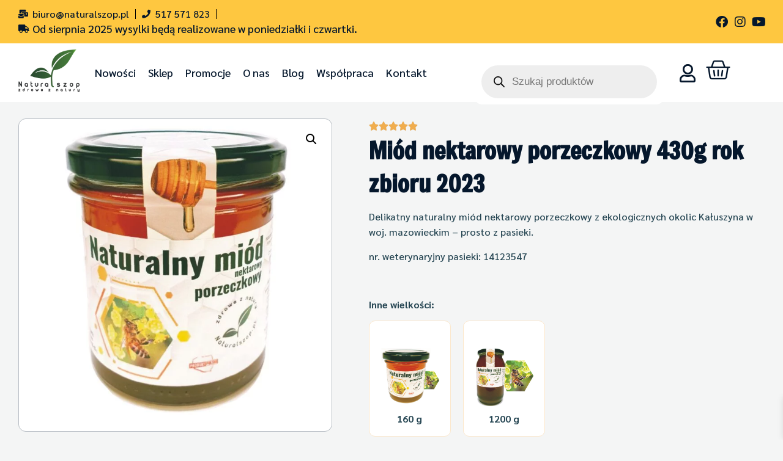

--- FILE ---
content_type: text/html; charset=UTF-8
request_url: https://naturalszop.pl/product/miod-nektarowy-porzeczkowy-420g-rok-zbioru-2023/
body_size: 57958
content:
<!DOCTYPE html>
<html lang="pl-PL" prefix="og: https://ogp.me/ns#">
<head><meta charset="UTF-8" /><script>if(navigator.userAgent.match(/MSIE|Internet Explorer/i)||navigator.userAgent.match(/Trident\/7\..*?rv:11/i)){var href=document.location.href;if(!href.match(/[?&]nowprocket/)){if(href.indexOf("?")==-1){if(href.indexOf("#")==-1){document.location.href=href+"?nowprocket=1"}else{document.location.href=href.replace("#","?nowprocket=1#")}}else{if(href.indexOf("#")==-1){document.location.href=href+"&nowprocket=1"}else{document.location.href=href.replace("#","&nowprocket=1#")}}}}</script><script>(()=>{class RocketLazyLoadScripts{constructor(){this.v="2.0.4",this.userEvents=["keydown","keyup","mousedown","mouseup","mousemove","mouseover","mouseout","touchmove","touchstart","touchend","touchcancel","wheel","click","dblclick","input"],this.attributeEvents=["onblur","onclick","oncontextmenu","ondblclick","onfocus","onmousedown","onmouseenter","onmouseleave","onmousemove","onmouseout","onmouseover","onmouseup","onmousewheel","onscroll","onsubmit"]}async t(){this.i(),this.o(),/iP(ad|hone)/.test(navigator.userAgent)&&this.h(),this.u(),this.l(this),this.m(),this.k(this),this.p(this),this._(),await Promise.all([this.R(),this.L()]),this.lastBreath=Date.now(),this.S(this),this.P(),this.D(),this.O(),this.M(),await this.C(this.delayedScripts.normal),await this.C(this.delayedScripts.defer),await this.C(this.delayedScripts.async),await this.T(),await this.F(),await this.j(),await this.A(),window.dispatchEvent(new Event("rocket-allScriptsLoaded")),this.everythingLoaded=!0,this.lastTouchEnd&&await new Promise(t=>setTimeout(t,500-Date.now()+this.lastTouchEnd)),this.I(),this.H(),this.U(),this.W()}i(){this.CSPIssue=sessionStorage.getItem("rocketCSPIssue"),document.addEventListener("securitypolicyviolation",t=>{this.CSPIssue||"script-src-elem"!==t.violatedDirective||"data"!==t.blockedURI||(this.CSPIssue=!0,sessionStorage.setItem("rocketCSPIssue",!0))},{isRocket:!0})}o(){window.addEventListener("pageshow",t=>{this.persisted=t.persisted,this.realWindowLoadedFired=!0},{isRocket:!0}),window.addEventListener("pagehide",()=>{this.onFirstUserAction=null},{isRocket:!0})}h(){let t;function e(e){t=e}window.addEventListener("touchstart",e,{isRocket:!0}),window.addEventListener("touchend",function i(o){o.changedTouches[0]&&t.changedTouches[0]&&Math.abs(o.changedTouches[0].pageX-t.changedTouches[0].pageX)<10&&Math.abs(o.changedTouches[0].pageY-t.changedTouches[0].pageY)<10&&o.timeStamp-t.timeStamp<200&&(window.removeEventListener("touchstart",e,{isRocket:!0}),window.removeEventListener("touchend",i,{isRocket:!0}),"INPUT"===o.target.tagName&&"text"===o.target.type||(o.target.dispatchEvent(new TouchEvent("touchend",{target:o.target,bubbles:!0})),o.target.dispatchEvent(new MouseEvent("mouseover",{target:o.target,bubbles:!0})),o.target.dispatchEvent(new PointerEvent("click",{target:o.target,bubbles:!0,cancelable:!0,detail:1,clientX:o.changedTouches[0].clientX,clientY:o.changedTouches[0].clientY})),event.preventDefault()))},{isRocket:!0})}q(t){this.userActionTriggered||("mousemove"!==t.type||this.firstMousemoveIgnored?"keyup"===t.type||"mouseover"===t.type||"mouseout"===t.type||(this.userActionTriggered=!0,this.onFirstUserAction&&this.onFirstUserAction()):this.firstMousemoveIgnored=!0),"click"===t.type&&t.preventDefault(),t.stopPropagation(),t.stopImmediatePropagation(),"touchstart"===this.lastEvent&&"touchend"===t.type&&(this.lastTouchEnd=Date.now()),"click"===t.type&&(this.lastTouchEnd=0),this.lastEvent=t.type,t.composedPath&&t.composedPath()[0].getRootNode()instanceof ShadowRoot&&(t.rocketTarget=t.composedPath()[0]),this.savedUserEvents.push(t)}u(){this.savedUserEvents=[],this.userEventHandler=this.q.bind(this),this.userEvents.forEach(t=>window.addEventListener(t,this.userEventHandler,{passive:!1,isRocket:!0})),document.addEventListener("visibilitychange",this.userEventHandler,{isRocket:!0})}U(){this.userEvents.forEach(t=>window.removeEventListener(t,this.userEventHandler,{passive:!1,isRocket:!0})),document.removeEventListener("visibilitychange",this.userEventHandler,{isRocket:!0}),this.savedUserEvents.forEach(t=>{(t.rocketTarget||t.target).dispatchEvent(new window[t.constructor.name](t.type,t))})}m(){const t="return false",e=Array.from(this.attributeEvents,t=>"data-rocket-"+t),i="["+this.attributeEvents.join("],[")+"]",o="[data-rocket-"+this.attributeEvents.join("],[data-rocket-")+"]",s=(e,i,o)=>{o&&o!==t&&(e.setAttribute("data-rocket-"+i,o),e["rocket"+i]=new Function("event",o),e.setAttribute(i,t))};new MutationObserver(t=>{for(const n of t)"attributes"===n.type&&(n.attributeName.startsWith("data-rocket-")||this.everythingLoaded?n.attributeName.startsWith("data-rocket-")&&this.everythingLoaded&&this.N(n.target,n.attributeName.substring(12)):s(n.target,n.attributeName,n.target.getAttribute(n.attributeName))),"childList"===n.type&&n.addedNodes.forEach(t=>{if(t.nodeType===Node.ELEMENT_NODE)if(this.everythingLoaded)for(const i of[t,...t.querySelectorAll(o)])for(const t of i.getAttributeNames())e.includes(t)&&this.N(i,t.substring(12));else for(const e of[t,...t.querySelectorAll(i)])for(const t of e.getAttributeNames())this.attributeEvents.includes(t)&&s(e,t,e.getAttribute(t))})}).observe(document,{subtree:!0,childList:!0,attributeFilter:[...this.attributeEvents,...e]})}I(){this.attributeEvents.forEach(t=>{document.querySelectorAll("[data-rocket-"+t+"]").forEach(e=>{this.N(e,t)})})}N(t,e){const i=t.getAttribute("data-rocket-"+e);i&&(t.setAttribute(e,i),t.removeAttribute("data-rocket-"+e))}k(t){Object.defineProperty(HTMLElement.prototype,"onclick",{get(){return this.rocketonclick||null},set(e){this.rocketonclick=e,this.setAttribute(t.everythingLoaded?"onclick":"data-rocket-onclick","this.rocketonclick(event)")}})}S(t){function e(e,i){let o=e[i];e[i]=null,Object.defineProperty(e,i,{get:()=>o,set(s){t.everythingLoaded?o=s:e["rocket"+i]=o=s}})}e(document,"onreadystatechange"),e(window,"onload"),e(window,"onpageshow");try{Object.defineProperty(document,"readyState",{get:()=>t.rocketReadyState,set(e){t.rocketReadyState=e},configurable:!0}),document.readyState="loading"}catch(t){console.log("WPRocket DJE readyState conflict, bypassing")}}l(t){this.originalAddEventListener=EventTarget.prototype.addEventListener,this.originalRemoveEventListener=EventTarget.prototype.removeEventListener,this.savedEventListeners=[],EventTarget.prototype.addEventListener=function(e,i,o){o&&o.isRocket||!t.B(e,this)&&!t.userEvents.includes(e)||t.B(e,this)&&!t.userActionTriggered||e.startsWith("rocket-")||t.everythingLoaded?t.originalAddEventListener.call(this,e,i,o):(t.savedEventListeners.push({target:this,remove:!1,type:e,func:i,options:o}),"mouseenter"!==e&&"mouseleave"!==e||t.originalAddEventListener.call(this,e,t.savedUserEvents.push,o))},EventTarget.prototype.removeEventListener=function(e,i,o){o&&o.isRocket||!t.B(e,this)&&!t.userEvents.includes(e)||t.B(e,this)&&!t.userActionTriggered||e.startsWith("rocket-")||t.everythingLoaded?t.originalRemoveEventListener.call(this,e,i,o):t.savedEventListeners.push({target:this,remove:!0,type:e,func:i,options:o})}}J(t,e){this.savedEventListeners=this.savedEventListeners.filter(i=>{let o=i.type,s=i.target||window;return e!==o||t!==s||(this.B(o,s)&&(i.type="rocket-"+o),this.$(i),!1)})}H(){EventTarget.prototype.addEventListener=this.originalAddEventListener,EventTarget.prototype.removeEventListener=this.originalRemoveEventListener,this.savedEventListeners.forEach(t=>this.$(t))}$(t){t.remove?this.originalRemoveEventListener.call(t.target,t.type,t.func,t.options):this.originalAddEventListener.call(t.target,t.type,t.func,t.options)}p(t){let e;function i(e){return t.everythingLoaded?e:e.split(" ").map(t=>"load"===t||t.startsWith("load.")?"rocket-jquery-load":t).join(" ")}function o(o){function s(e){const s=o.fn[e];o.fn[e]=o.fn.init.prototype[e]=function(){return this[0]===window&&t.userActionTriggered&&("string"==typeof arguments[0]||arguments[0]instanceof String?arguments[0]=i(arguments[0]):"object"==typeof arguments[0]&&Object.keys(arguments[0]).forEach(t=>{const e=arguments[0][t];delete arguments[0][t],arguments[0][i(t)]=e})),s.apply(this,arguments),this}}if(o&&o.fn&&!t.allJQueries.includes(o)){const e={DOMContentLoaded:[],"rocket-DOMContentLoaded":[]};for(const t in e)document.addEventListener(t,()=>{e[t].forEach(t=>t())},{isRocket:!0});o.fn.ready=o.fn.init.prototype.ready=function(i){function s(){parseInt(o.fn.jquery)>2?setTimeout(()=>i.bind(document)(o)):i.bind(document)(o)}return"function"==typeof i&&(t.realDomReadyFired?!t.userActionTriggered||t.fauxDomReadyFired?s():e["rocket-DOMContentLoaded"].push(s):e.DOMContentLoaded.push(s)),o([])},s("on"),s("one"),s("off"),t.allJQueries.push(o)}e=o}t.allJQueries=[],o(window.jQuery),Object.defineProperty(window,"jQuery",{get:()=>e,set(t){o(t)}})}P(){const t=new Map;document.write=document.writeln=function(e){const i=document.currentScript,o=document.createRange(),s=i.parentElement;let n=t.get(i);void 0===n&&(n=i.nextSibling,t.set(i,n));const c=document.createDocumentFragment();o.setStart(c,0),c.appendChild(o.createContextualFragment(e)),s.insertBefore(c,n)}}async R(){return new Promise(t=>{this.userActionTriggered?t():this.onFirstUserAction=t})}async L(){return new Promise(t=>{document.addEventListener("DOMContentLoaded",()=>{this.realDomReadyFired=!0,t()},{isRocket:!0})})}async j(){return this.realWindowLoadedFired?Promise.resolve():new Promise(t=>{window.addEventListener("load",t,{isRocket:!0})})}M(){this.pendingScripts=[];this.scriptsMutationObserver=new MutationObserver(t=>{for(const e of t)e.addedNodes.forEach(t=>{"SCRIPT"!==t.tagName||t.noModule||t.isWPRocket||this.pendingScripts.push({script:t,promise:new Promise(e=>{const i=()=>{const i=this.pendingScripts.findIndex(e=>e.script===t);i>=0&&this.pendingScripts.splice(i,1),e()};t.addEventListener("load",i,{isRocket:!0}),t.addEventListener("error",i,{isRocket:!0}),setTimeout(i,1e3)})})})}),this.scriptsMutationObserver.observe(document,{childList:!0,subtree:!0})}async F(){await this.X(),this.pendingScripts.length?(await this.pendingScripts[0].promise,await this.F()):this.scriptsMutationObserver.disconnect()}D(){this.delayedScripts={normal:[],async:[],defer:[]},document.querySelectorAll("script[type$=rocketlazyloadscript]").forEach(t=>{t.hasAttribute("data-rocket-src")?t.hasAttribute("async")&&!1!==t.async?this.delayedScripts.async.push(t):t.hasAttribute("defer")&&!1!==t.defer||"module"===t.getAttribute("data-rocket-type")?this.delayedScripts.defer.push(t):this.delayedScripts.normal.push(t):this.delayedScripts.normal.push(t)})}async _(){await this.L();let t=[];document.querySelectorAll("script[type$=rocketlazyloadscript][data-rocket-src]").forEach(e=>{let i=e.getAttribute("data-rocket-src");if(i&&!i.startsWith("data:")){i.startsWith("//")&&(i=location.protocol+i);try{const o=new URL(i).origin;o!==location.origin&&t.push({src:o,crossOrigin:e.crossOrigin||"module"===e.getAttribute("data-rocket-type")})}catch(t){}}}),t=[...new Map(t.map(t=>[JSON.stringify(t),t])).values()],this.Y(t,"preconnect")}async G(t){if(await this.K(),!0!==t.noModule||!("noModule"in HTMLScriptElement.prototype))return new Promise(e=>{let i;function o(){(i||t).setAttribute("data-rocket-status","executed"),e()}try{if(navigator.userAgent.includes("Firefox/")||""===navigator.vendor||this.CSPIssue)i=document.createElement("script"),[...t.attributes].forEach(t=>{let e=t.nodeName;"type"!==e&&("data-rocket-type"===e&&(e="type"),"data-rocket-src"===e&&(e="src"),i.setAttribute(e,t.nodeValue))}),t.text&&(i.text=t.text),t.nonce&&(i.nonce=t.nonce),i.hasAttribute("src")?(i.addEventListener("load",o,{isRocket:!0}),i.addEventListener("error",()=>{i.setAttribute("data-rocket-status","failed-network"),e()},{isRocket:!0}),setTimeout(()=>{i.isConnected||e()},1)):(i.text=t.text,o()),i.isWPRocket=!0,t.parentNode.replaceChild(i,t);else{const i=t.getAttribute("data-rocket-type"),s=t.getAttribute("data-rocket-src");i?(t.type=i,t.removeAttribute("data-rocket-type")):t.removeAttribute("type"),t.addEventListener("load",o,{isRocket:!0}),t.addEventListener("error",i=>{this.CSPIssue&&i.target.src.startsWith("data:")?(console.log("WPRocket: CSP fallback activated"),t.removeAttribute("src"),this.G(t).then(e)):(t.setAttribute("data-rocket-status","failed-network"),e())},{isRocket:!0}),s?(t.fetchPriority="high",t.removeAttribute("data-rocket-src"),t.src=s):t.src="data:text/javascript;base64,"+window.btoa(unescape(encodeURIComponent(t.text)))}}catch(i){t.setAttribute("data-rocket-status","failed-transform"),e()}});t.setAttribute("data-rocket-status","skipped")}async C(t){const e=t.shift();return e?(e.isConnected&&await this.G(e),this.C(t)):Promise.resolve()}O(){this.Y([...this.delayedScripts.normal,...this.delayedScripts.defer,...this.delayedScripts.async],"preload")}Y(t,e){this.trash=this.trash||[];let i=!0;var o=document.createDocumentFragment();t.forEach(t=>{const s=t.getAttribute&&t.getAttribute("data-rocket-src")||t.src;if(s&&!s.startsWith("data:")){const n=document.createElement("link");n.href=s,n.rel=e,"preconnect"!==e&&(n.as="script",n.fetchPriority=i?"high":"low"),t.getAttribute&&"module"===t.getAttribute("data-rocket-type")&&(n.crossOrigin=!0),t.crossOrigin&&(n.crossOrigin=t.crossOrigin),t.integrity&&(n.integrity=t.integrity),t.nonce&&(n.nonce=t.nonce),o.appendChild(n),this.trash.push(n),i=!1}}),document.head.appendChild(o)}W(){this.trash.forEach(t=>t.remove())}async T(){try{document.readyState="interactive"}catch(t){}this.fauxDomReadyFired=!0;try{await this.K(),this.J(document,"readystatechange"),document.dispatchEvent(new Event("rocket-readystatechange")),await this.K(),document.rocketonreadystatechange&&document.rocketonreadystatechange(),await this.K(),this.J(document,"DOMContentLoaded"),document.dispatchEvent(new Event("rocket-DOMContentLoaded")),await this.K(),this.J(window,"DOMContentLoaded"),window.dispatchEvent(new Event("rocket-DOMContentLoaded"))}catch(t){console.error(t)}}async A(){try{document.readyState="complete"}catch(t){}try{await this.K(),this.J(document,"readystatechange"),document.dispatchEvent(new Event("rocket-readystatechange")),await this.K(),document.rocketonreadystatechange&&document.rocketonreadystatechange(),await this.K(),this.J(window,"load"),window.dispatchEvent(new Event("rocket-load")),await this.K(),window.rocketonload&&window.rocketonload(),await this.K(),this.allJQueries.forEach(t=>t(window).trigger("rocket-jquery-load")),await this.K(),this.J(window,"pageshow");const t=new Event("rocket-pageshow");t.persisted=this.persisted,window.dispatchEvent(t),await this.K(),window.rocketonpageshow&&window.rocketonpageshow({persisted:this.persisted})}catch(t){console.error(t)}}async K(){Date.now()-this.lastBreath>45&&(await this.X(),this.lastBreath=Date.now())}async X(){return document.hidden?new Promise(t=>setTimeout(t)):new Promise(t=>requestAnimationFrame(t))}B(t,e){return e===document&&"readystatechange"===t||(e===document&&"DOMContentLoaded"===t||(e===window&&"DOMContentLoaded"===t||(e===window&&"load"===t||e===window&&"pageshow"===t)))}static run(){(new RocketLazyLoadScripts).t()}}RocketLazyLoadScripts.run()})();</script>
	
	<meta name="viewport" content="width=device-width, initial-scale=1" />
	<link rel="profile" href="http://gmpg.org/xfn/11" />
	<link rel="pingback" href="https://naturalszop.pl/xmlrpc.php" />
	
<!-- Google Tag Manager for WordPress by gtm4wp.com -->
<script data-cfasync="false" data-pagespeed-no-defer>
	var gtm4wp_datalayer_name = "dataLayer";
	var dataLayer = dataLayer || [];
	const gtm4wp_use_sku_instead = 0;
	const gtm4wp_currency = 'PLN';
	const gtm4wp_product_per_impression = 10;
	const gtm4wp_clear_ecommerce = false;
	const gtm4wp_datalayer_max_timeout = 2000;
</script>
<!-- End Google Tag Manager for WordPress by gtm4wp.com -->
<!-- Optymalizacja wyszukiwarek według Rank Math - https://rankmath.com/ -->
<title>Najlepsze produkty Miód nektarowy porzeczkowy 430g rok zbioru 2023 - od naturalszop.pl w</title>
<link data-rocket-preload as="style" href="https://fonts.googleapis.com/css?family=Sarabun%3A100%2C100italic%2C200%2C200italic%2C300%2C300italic%2C400%2C400italic%2C500%2C500italic%2C600%2C600italic%2C700%2C700italic%2C800%2C800italic%2C900%2C900italic%7CSarala%3A100%2C100italic%2C200%2C200italic%2C300%2C300italic%2C400%2C400italic%2C500%2C500italic%2C600%2C600italic%2C700%2C700italic%2C800%2C800italic%2C900%2C900italic%7CFreeman%3A100%2C100italic%2C200%2C200italic%2C300%2C300italic%2C400%2C400italic%2C500%2C500italic%2C600%2C600italic%2C700%2C700italic%2C800%2C800italic%2C900%2C900italic%7CViga%3A100%2C100italic%2C200%2C200italic%2C300%2C300italic%2C400%2C400italic%2C500%2C500italic%2C600%2C600italic%2C700%2C700italic%2C800%2C800italic%2C900%2C900italic%7CPT%20Sans%3A100%2C100italic%2C200%2C200italic%2C300%2C300italic%2C400%2C400italic%2C500%2C500italic%2C600%2C600italic%2C700%2C700italic%2C800%2C800italic%2C900%2C900italic&#038;subset=latin-ext&#038;display=swap" rel="preload">
<link href="https://fonts.googleapis.com/css?family=Sarabun%3A100%2C100italic%2C200%2C200italic%2C300%2C300italic%2C400%2C400italic%2C500%2C500italic%2C600%2C600italic%2C700%2C700italic%2C800%2C800italic%2C900%2C900italic%7CSarala%3A100%2C100italic%2C200%2C200italic%2C300%2C300italic%2C400%2C400italic%2C500%2C500italic%2C600%2C600italic%2C700%2C700italic%2C800%2C800italic%2C900%2C900italic%7CFreeman%3A100%2C100italic%2C200%2C200italic%2C300%2C300italic%2C400%2C400italic%2C500%2C500italic%2C600%2C600italic%2C700%2C700italic%2C800%2C800italic%2C900%2C900italic%7CViga%3A100%2C100italic%2C200%2C200italic%2C300%2C300italic%2C400%2C400italic%2C500%2C500italic%2C600%2C600italic%2C700%2C700italic%2C800%2C800italic%2C900%2C900italic%7CPT%20Sans%3A100%2C100italic%2C200%2C200italic%2C300%2C300italic%2C400%2C400italic%2C500%2C500italic%2C600%2C600italic%2C700%2C700italic%2C800%2C800italic%2C900%2C900italic&#038;subset=latin-ext&#038;display=swap" media="print" onload="this.media=&#039;all&#039;" rel="stylesheet">
<noscript data-wpr-hosted-gf-parameters=""><link rel="stylesheet" href="https://fonts.googleapis.com/css?family=Sarabun%3A100%2C100italic%2C200%2C200italic%2C300%2C300italic%2C400%2C400italic%2C500%2C500italic%2C600%2C600italic%2C700%2C700italic%2C800%2C800italic%2C900%2C900italic%7CSarala%3A100%2C100italic%2C200%2C200italic%2C300%2C300italic%2C400%2C400italic%2C500%2C500italic%2C600%2C600italic%2C700%2C700italic%2C800%2C800italic%2C900%2C900italic%7CFreeman%3A100%2C100italic%2C200%2C200italic%2C300%2C300italic%2C400%2C400italic%2C500%2C500italic%2C600%2C600italic%2C700%2C700italic%2C800%2C800italic%2C900%2C900italic%7CViga%3A100%2C100italic%2C200%2C200italic%2C300%2C300italic%2C400%2C400italic%2C500%2C500italic%2C600%2C600italic%2C700%2C700italic%2C800%2C800italic%2C900%2C900italic%7CPT%20Sans%3A100%2C100italic%2C200%2C200italic%2C300%2C300italic%2C400%2C400italic%2C500%2C500italic%2C600%2C600italic%2C700%2C700italic%2C800%2C800italic%2C900%2C900italic&#038;subset=latin-ext&#038;display=swap"></noscript>
<meta name="description" content="Delikatny naturalny miód nektarowy porzeczkowy z ekologicznych okolic Kałuszyna w woj. mazowieckim – prosto z pasieki. nr. weterynaryjny pasieki: 14123547 &nbsp; Inne wielkości: 160 g 1200 g"/>
<meta name="robots" content="follow, index, max-snippet:-1, max-video-preview:-1, max-image-preview:large"/>
<link rel="canonical" href="https://naturalszop.pl/product/miod-nektarowy-porzeczkowy-420g-rok-zbioru-2023/" />
<meta property="og:locale" content="pl_PL" />
<meta property="og:type" content="product" />
<meta property="og:title" content="Najlepsze produkty Miód nektarowy porzeczkowy 430g rok zbioru 2023 - od naturalszop.pl w" />
<meta property="og:description" content="Delikatny naturalny miód nektarowy porzeczkowy z ekologicznych okolic Kałuszyna w woj. mazowieckim – prosto z pasieki. nr. weterynaryjny pasieki: 14123547 &nbsp; Inne wielkości: 160 g 1200 g" />
<meta property="og:url" content="https://naturalszop.pl/product/miod-nektarowy-porzeczkowy-420g-rok-zbioru-2023/" />
<meta property="og:site_name" content="Naturalszop.pl" />
<meta property="og:updated_time" content="2024-06-16T21:29:05+02:00" />
<meta property="og:image" content="https://naturalszop.pl/wp-content/uploads/2023/07/porzeczka-430.jpg" />
<meta property="og:image:secure_url" content="https://naturalszop.pl/wp-content/uploads/2023/07/porzeczka-430.jpg" />
<meta property="og:image:width" content="1269" />
<meta property="og:image:height" content="1269" />
<meta property="og:image:alt" content="Miód nektarowy porzeczkowy 430g rok zbioru 2023" />
<meta property="og:image:type" content="image/jpeg" />
<meta property="product:price:amount" content="27" />
<meta property="product:price:currency" content="PLN" />
<meta name="twitter:card" content="summary_large_image" />
<meta name="twitter:title" content="Najlepsze produkty Miód nektarowy porzeczkowy 430g rok zbioru 2023 - od naturalszop.pl w" />
<meta name="twitter:description" content="Delikatny naturalny miód nektarowy porzeczkowy z ekologicznych okolic Kałuszyna w woj. mazowieckim – prosto z pasieki. nr. weterynaryjny pasieki: 14123547 &nbsp; Inne wielkości: 160 g 1200 g" />
<meta name="twitter:image" content="https://naturalszop.pl/wp-content/uploads/2023/07/porzeczka-430.jpg" />
<meta name="twitter:label1" content="Cena" />
<meta name="twitter:data1" content="27,00&nbsp;&#122;&#322;" />
<meta name="twitter:label2" content="Dostępność" />
<meta name="twitter:data2" content="Brak w magazynie" />
<script type="application/ld+json" class="rank-math-schema">{"@context":"https://schema.org","@graph":[{"@type":"Place","@id":"https://naturalszop.pl/#place","address":{"@type":"PostalAddress","streetAddress":"Sezamkowa 10","addressLocality":"Stryk\u00f3w","addressRegion":"\u0141\u00f3dzkie","postalCode":"95-010","addressCountry":"Polska"}},{"@type":"Organization","@id":"https://naturalszop.pl/#organization","name":"Naturalszop.pl","url":"https://naturalszop.pl","email":"biuro@naturalszop.pl","address":{"@type":"PostalAddress","streetAddress":"Sezamkowa 10","addressLocality":"Stryk\u00f3w","addressRegion":"\u0141\u00f3dzkie","postalCode":"95-010","addressCountry":"Polska"},"logo":{"@type":"ImageObject","@id":"https://naturalszop.pl/#logo","url":"https://naturalszop.pl/wp-content/uploads/2022/09/cropped-logosklep.png","contentUrl":"https://naturalszop.pl/wp-content/uploads/2022/09/cropped-logosklep.png","caption":"Naturalszop.pl","inLanguage":"pl-PL","width":"576","height":"405"},"contactPoint":[{"@type":"ContactPoint","telephone":"+48 517 571 823","contactType":"customer support"}],"location":{"@id":"https://naturalszop.pl/#place"}},{"@type":"WebSite","@id":"https://naturalszop.pl/#website","url":"https://naturalszop.pl","name":"Naturalszop.pl","alternateName":"naturalszop","publisher":{"@id":"https://naturalszop.pl/#organization"},"inLanguage":"pl-PL"},{"@type":"ImageObject","@id":"https://naturalszop.pl/wp-content/uploads/2023/07/porzeczka-430.jpg","url":"https://naturalszop.pl/wp-content/uploads/2023/07/porzeczka-430.jpg","width":"1269","height":"1269","inLanguage":"pl-PL"},{"@type":"BreadcrumbList","@id":"https://naturalszop.pl/product/miod-nektarowy-porzeczkowy-420g-rok-zbioru-2023/#breadcrumb","itemListElement":[{"@type":"ListItem","position":"1","item":{"@id":"https://naturalszop.pl","name":"Strona g\u0142\u00f3wna"}},{"@type":"ListItem","position":"2","item":{"@id":"https://naturalszop.pl/product/miod-nektarowy-porzeczkowy-420g-rok-zbioru-2023/","name":"Mi\u00f3d nektarowy porzeczkowy 430g rok zbioru 2023"}}]},{"@type":"ItemPage","@id":"https://naturalszop.pl/product/miod-nektarowy-porzeczkowy-420g-rok-zbioru-2023/#webpage","url":"https://naturalszop.pl/product/miod-nektarowy-porzeczkowy-420g-rok-zbioru-2023/","name":"Najlepsze produkty Mi\u00f3d nektarowy porzeczkowy 430g rok zbioru 2023 - od naturalszop.pl w","datePublished":"2023-07-04T19:24:45+02:00","dateModified":"2024-06-16T21:29:05+02:00","isPartOf":{"@id":"https://naturalszop.pl/#website"},"primaryImageOfPage":{"@id":"https://naturalszop.pl/wp-content/uploads/2023/07/porzeczka-430.jpg"},"inLanguage":"pl-PL","breadcrumb":{"@id":"https://naturalszop.pl/product/miod-nektarowy-porzeczkowy-420g-rok-zbioru-2023/#breadcrumb"}},{"@type":"Product","name":"Najlepsze produkty Mi\u00f3d nektarowy porzeczkowy 430g rok zbioru 2023 - od naturalszop.pl w","description":"Wyj\u0105tkowe produkty w z pasj\u0105 od naturalszop.pl","category":"MIODY oraz inne pszczele produkty &gt; Miody","mainEntityOfPage":{"@id":"https://naturalszop.pl/product/miod-nektarowy-porzeczkowy-420g-rok-zbioru-2023/#webpage"},"weight":{"@type":"QuantitativeValue","unitCode":"KGM","value":"1.2"},"image":[{"@type":"ImageObject","url":"https://naturalszop.pl/wp-content/uploads/2023/07/porzeczka-430.jpg","height":"1269","width":"1269"},{"@type":"ImageObject","url":"https://naturalszop.pl/wp-content/uploads/2023/07/porzeczka1-430.jpg","height":"1269","width":"1269"},{"@type":"ImageObject","url":"https://naturalszop.pl/wp-content/uploads/2023/07/porzeczka.jpg","height":"1269","width":"1663"},{"@type":"ImageObject","url":"https://naturalszop.pl/wp-content/uploads/2023/07/porz.jpg","height":"1269","width":"1403"}],"offers":{"@type":"Offer","price":"27.00","priceCurrency":"PLN","priceValidUntil":"2027-12-31","availability":"http://schema.org/OutOfStock","itemCondition":"NewCondition","url":"https://naturalszop.pl/product/miod-nektarowy-porzeczkowy-420g-rok-zbioru-2023/","seller":{"@type":"Organization","@id":"https://naturalszop.pl/","name":"Naturalszop.pl","url":"https://naturalszop.pl","logo":"https://naturalszop.pl/wp-content/uploads/2022/09/cropped-logosklep.png"},"priceSpecification":{"price":"27","priceCurrency":"PLN","valueAddedTaxIncluded":"true"}},"@id":"https://naturalszop.pl/product/miod-nektarowy-porzeczkowy-420g-rok-zbioru-2023/#richSnippet"}]}</script>
<!-- /Wtyczka Rank Math WordPress SEO -->

<link rel='dns-prefetch' href='//capi-automation.s3.us-east-2.amazonaws.com' />
<link rel='dns-prefetch' href='//www.googletagmanager.com' />
<link href='https://fonts.gstatic.com' crossorigin rel='preconnect' />
<link rel="alternate" type="application/rss+xml" title="naturalszop.pl &raquo; Kanał z wpisami" href="https://naturalszop.pl/feed/" />
<link rel="alternate" type="application/rss+xml" title="naturalszop.pl &raquo; Kanał z komentarzami" href="https://naturalszop.pl/comments/feed/" />
<link rel="alternate" title="oEmbed (JSON)" type="application/json+oembed" href="https://naturalszop.pl/wp-json/oembed/1.0/embed?url=https%3A%2F%2Fnaturalszop.pl%2Fproduct%2Fmiod-nektarowy-porzeczkowy-420g-rok-zbioru-2023%2F" />
<link rel="alternate" title="oEmbed (XML)" type="text/xml+oembed" href="https://naturalszop.pl/wp-json/oembed/1.0/embed?url=https%3A%2F%2Fnaturalszop.pl%2Fproduct%2Fmiod-nektarowy-porzeczkowy-420g-rok-zbioru-2023%2F&#038;format=xml" />
<style id='wp-img-auto-sizes-contain-inline-css'>
img:is([sizes=auto i],[sizes^="auto," i]){contain-intrinsic-size:3000px 1500px}
/*# sourceURL=wp-img-auto-sizes-contain-inline-css */
</style>
<link rel='stylesheet' id='woobt-blocks-css' href='https://naturalszop.pl/wp-content/plugins/woo-bought-together/assets/css/blocks.css' media='all' />
<link rel='stylesheet' id='wp-components-css' href='https://naturalszop.pl/wp-includes/css/dist/components/style.min.css' media='all' />
<link data-minify="1" rel='stylesheet' id='woocommerce-paczkomaty-inpost-blocks-integration-frontend-css' href='https://naturalszop.pl/wp-content/cache/background-css/1/naturalszop.pl/wp-content/cache/min/1/wp-content/plugins/woocommerce-paczkomaty-inpost/build/point-selection-block-frontend.css?ver=1769782295&wpr_t=1769880846' media='all' />
<link data-minify="1" rel='stylesheet' id='woocommerce-paczkomaty-inpost-blocks-integration-editor-css' href='https://naturalszop.pl/wp-content/cache/background-css/1/naturalszop.pl/wp-content/cache/min/1/wp-content/plugins/woocommerce-paczkomaty-inpost/build/point-selection-block.css?ver=1769782295&wpr_t=1769880846' media='all' />
<link data-minify="1" rel='stylesheet' id='hfe-widgets-style-css' href='https://naturalszop.pl/wp-content/cache/min/1/wp-content/plugins/header-footer-elementor/inc/widgets-css/frontend.css?ver=1769782295' media='all' />
<link data-minify="1" rel='stylesheet' id='hfe-woo-product-grid-css' href='https://naturalszop.pl/wp-content/cache/min/1/wp-content/plugins/header-footer-elementor/inc/widgets-css/woo-products.css?ver=1769782295' media='all' />
<link rel='stylesheet' id='wp-block-library-css' href='https://naturalszop.pl/wp-includes/css/dist/block-library/style.min.css' media='all' />
<link data-minify="1" rel='stylesheet' id='wc-blocks-style-css' href='https://naturalszop.pl/wp-content/cache/min/1/wp-content/plugins/woocommerce/assets/client/blocks/wc-blocks.css?ver=1769782295' media='all' />
<style id='global-styles-inline-css'>
:root{--wp--preset--aspect-ratio--square: 1;--wp--preset--aspect-ratio--4-3: 4/3;--wp--preset--aspect-ratio--3-4: 3/4;--wp--preset--aspect-ratio--3-2: 3/2;--wp--preset--aspect-ratio--2-3: 2/3;--wp--preset--aspect-ratio--16-9: 16/9;--wp--preset--aspect-ratio--9-16: 9/16;--wp--preset--color--black: #000000;--wp--preset--color--cyan-bluish-gray: #abb8c3;--wp--preset--color--white: #ffffff;--wp--preset--color--pale-pink: #f78da7;--wp--preset--color--vivid-red: #cf2e2e;--wp--preset--color--luminous-vivid-orange: #ff6900;--wp--preset--color--luminous-vivid-amber: #fcb900;--wp--preset--color--light-green-cyan: #7bdcb5;--wp--preset--color--vivid-green-cyan: #00d084;--wp--preset--color--pale-cyan-blue: #8ed1fc;--wp--preset--color--vivid-cyan-blue: #0693e3;--wp--preset--color--vivid-purple: #9b51e0;--wp--preset--gradient--vivid-cyan-blue-to-vivid-purple: linear-gradient(135deg,rgb(6,147,227) 0%,rgb(155,81,224) 100%);--wp--preset--gradient--light-green-cyan-to-vivid-green-cyan: linear-gradient(135deg,rgb(122,220,180) 0%,rgb(0,208,130) 100%);--wp--preset--gradient--luminous-vivid-amber-to-luminous-vivid-orange: linear-gradient(135deg,rgb(252,185,0) 0%,rgb(255,105,0) 100%);--wp--preset--gradient--luminous-vivid-orange-to-vivid-red: linear-gradient(135deg,rgb(255,105,0) 0%,rgb(207,46,46) 100%);--wp--preset--gradient--very-light-gray-to-cyan-bluish-gray: linear-gradient(135deg,rgb(238,238,238) 0%,rgb(169,184,195) 100%);--wp--preset--gradient--cool-to-warm-spectrum: linear-gradient(135deg,rgb(74,234,220) 0%,rgb(151,120,209) 20%,rgb(207,42,186) 40%,rgb(238,44,130) 60%,rgb(251,105,98) 80%,rgb(254,248,76) 100%);--wp--preset--gradient--blush-light-purple: linear-gradient(135deg,rgb(255,206,236) 0%,rgb(152,150,240) 100%);--wp--preset--gradient--blush-bordeaux: linear-gradient(135deg,rgb(254,205,165) 0%,rgb(254,45,45) 50%,rgb(107,0,62) 100%);--wp--preset--gradient--luminous-dusk: linear-gradient(135deg,rgb(255,203,112) 0%,rgb(199,81,192) 50%,rgb(65,88,208) 100%);--wp--preset--gradient--pale-ocean: linear-gradient(135deg,rgb(255,245,203) 0%,rgb(182,227,212) 50%,rgb(51,167,181) 100%);--wp--preset--gradient--electric-grass: linear-gradient(135deg,rgb(202,248,128) 0%,rgb(113,206,126) 100%);--wp--preset--gradient--midnight: linear-gradient(135deg,rgb(2,3,129) 0%,rgb(40,116,252) 100%);--wp--preset--font-size--small: 13px;--wp--preset--font-size--medium: 20px;--wp--preset--font-size--large: 36px;--wp--preset--font-size--x-large: 42px;--wp--preset--spacing--20: 0.44rem;--wp--preset--spacing--30: 0.67rem;--wp--preset--spacing--40: 1rem;--wp--preset--spacing--50: 1.5rem;--wp--preset--spacing--60: 2.25rem;--wp--preset--spacing--70: 3.38rem;--wp--preset--spacing--80: 5.06rem;--wp--preset--shadow--natural: 6px 6px 9px rgba(0, 0, 0, 0.2);--wp--preset--shadow--deep: 12px 12px 50px rgba(0, 0, 0, 0.4);--wp--preset--shadow--sharp: 6px 6px 0px rgba(0, 0, 0, 0.2);--wp--preset--shadow--outlined: 6px 6px 0px -3px rgb(255, 255, 255), 6px 6px rgb(0, 0, 0);--wp--preset--shadow--crisp: 6px 6px 0px rgb(0, 0, 0);}:where(.is-layout-flex){gap: 0.5em;}:where(.is-layout-grid){gap: 0.5em;}body .is-layout-flex{display: flex;}.is-layout-flex{flex-wrap: wrap;align-items: center;}.is-layout-flex > :is(*, div){margin: 0;}body .is-layout-grid{display: grid;}.is-layout-grid > :is(*, div){margin: 0;}:where(.wp-block-columns.is-layout-flex){gap: 2em;}:where(.wp-block-columns.is-layout-grid){gap: 2em;}:where(.wp-block-post-template.is-layout-flex){gap: 1.25em;}:where(.wp-block-post-template.is-layout-grid){gap: 1.25em;}.has-black-color{color: var(--wp--preset--color--black) !important;}.has-cyan-bluish-gray-color{color: var(--wp--preset--color--cyan-bluish-gray) !important;}.has-white-color{color: var(--wp--preset--color--white) !important;}.has-pale-pink-color{color: var(--wp--preset--color--pale-pink) !important;}.has-vivid-red-color{color: var(--wp--preset--color--vivid-red) !important;}.has-luminous-vivid-orange-color{color: var(--wp--preset--color--luminous-vivid-orange) !important;}.has-luminous-vivid-amber-color{color: var(--wp--preset--color--luminous-vivid-amber) !important;}.has-light-green-cyan-color{color: var(--wp--preset--color--light-green-cyan) !important;}.has-vivid-green-cyan-color{color: var(--wp--preset--color--vivid-green-cyan) !important;}.has-pale-cyan-blue-color{color: var(--wp--preset--color--pale-cyan-blue) !important;}.has-vivid-cyan-blue-color{color: var(--wp--preset--color--vivid-cyan-blue) !important;}.has-vivid-purple-color{color: var(--wp--preset--color--vivid-purple) !important;}.has-black-background-color{background-color: var(--wp--preset--color--black) !important;}.has-cyan-bluish-gray-background-color{background-color: var(--wp--preset--color--cyan-bluish-gray) !important;}.has-white-background-color{background-color: var(--wp--preset--color--white) !important;}.has-pale-pink-background-color{background-color: var(--wp--preset--color--pale-pink) !important;}.has-vivid-red-background-color{background-color: var(--wp--preset--color--vivid-red) !important;}.has-luminous-vivid-orange-background-color{background-color: var(--wp--preset--color--luminous-vivid-orange) !important;}.has-luminous-vivid-amber-background-color{background-color: var(--wp--preset--color--luminous-vivid-amber) !important;}.has-light-green-cyan-background-color{background-color: var(--wp--preset--color--light-green-cyan) !important;}.has-vivid-green-cyan-background-color{background-color: var(--wp--preset--color--vivid-green-cyan) !important;}.has-pale-cyan-blue-background-color{background-color: var(--wp--preset--color--pale-cyan-blue) !important;}.has-vivid-cyan-blue-background-color{background-color: var(--wp--preset--color--vivid-cyan-blue) !important;}.has-vivid-purple-background-color{background-color: var(--wp--preset--color--vivid-purple) !important;}.has-black-border-color{border-color: var(--wp--preset--color--black) !important;}.has-cyan-bluish-gray-border-color{border-color: var(--wp--preset--color--cyan-bluish-gray) !important;}.has-white-border-color{border-color: var(--wp--preset--color--white) !important;}.has-pale-pink-border-color{border-color: var(--wp--preset--color--pale-pink) !important;}.has-vivid-red-border-color{border-color: var(--wp--preset--color--vivid-red) !important;}.has-luminous-vivid-orange-border-color{border-color: var(--wp--preset--color--luminous-vivid-orange) !important;}.has-luminous-vivid-amber-border-color{border-color: var(--wp--preset--color--luminous-vivid-amber) !important;}.has-light-green-cyan-border-color{border-color: var(--wp--preset--color--light-green-cyan) !important;}.has-vivid-green-cyan-border-color{border-color: var(--wp--preset--color--vivid-green-cyan) !important;}.has-pale-cyan-blue-border-color{border-color: var(--wp--preset--color--pale-cyan-blue) !important;}.has-vivid-cyan-blue-border-color{border-color: var(--wp--preset--color--vivid-cyan-blue) !important;}.has-vivid-purple-border-color{border-color: var(--wp--preset--color--vivid-purple) !important;}.has-vivid-cyan-blue-to-vivid-purple-gradient-background{background: var(--wp--preset--gradient--vivid-cyan-blue-to-vivid-purple) !important;}.has-light-green-cyan-to-vivid-green-cyan-gradient-background{background: var(--wp--preset--gradient--light-green-cyan-to-vivid-green-cyan) !important;}.has-luminous-vivid-amber-to-luminous-vivid-orange-gradient-background{background: var(--wp--preset--gradient--luminous-vivid-amber-to-luminous-vivid-orange) !important;}.has-luminous-vivid-orange-to-vivid-red-gradient-background{background: var(--wp--preset--gradient--luminous-vivid-orange-to-vivid-red) !important;}.has-very-light-gray-to-cyan-bluish-gray-gradient-background{background: var(--wp--preset--gradient--very-light-gray-to-cyan-bluish-gray) !important;}.has-cool-to-warm-spectrum-gradient-background{background: var(--wp--preset--gradient--cool-to-warm-spectrum) !important;}.has-blush-light-purple-gradient-background{background: var(--wp--preset--gradient--blush-light-purple) !important;}.has-blush-bordeaux-gradient-background{background: var(--wp--preset--gradient--blush-bordeaux) !important;}.has-luminous-dusk-gradient-background{background: var(--wp--preset--gradient--luminous-dusk) !important;}.has-pale-ocean-gradient-background{background: var(--wp--preset--gradient--pale-ocean) !important;}.has-electric-grass-gradient-background{background: var(--wp--preset--gradient--electric-grass) !important;}.has-midnight-gradient-background{background: var(--wp--preset--gradient--midnight) !important;}.has-small-font-size{font-size: var(--wp--preset--font-size--small) !important;}.has-medium-font-size{font-size: var(--wp--preset--font-size--medium) !important;}.has-large-font-size{font-size: var(--wp--preset--font-size--large) !important;}.has-x-large-font-size{font-size: var(--wp--preset--font-size--x-large) !important;}
/*# sourceURL=global-styles-inline-css */
</style>

<style id='classic-theme-styles-inline-css'>
/*! This file is auto-generated */
.wp-block-button__link{color:#fff;background-color:#32373c;border-radius:9999px;box-shadow:none;text-decoration:none;padding:calc(.667em + 2px) calc(1.333em + 2px);font-size:1.125em}.wp-block-file__button{background:#32373c;color:#fff;text-decoration:none}
/*# sourceURL=/wp-includes/css/classic-themes.min.css */
</style>
<link rel='stylesheet' id='cookie-notice-front-css' href='https://naturalszop.pl/wp-content/plugins/cookie-notice/css/front.min.css' media='all' />
<link rel='stylesheet' id='photoswipe-css' href='https://naturalszop.pl/wp-content/cache/background-css/1/naturalszop.pl/wp-content/plugins/woocommerce/assets/css/photoswipe/photoswipe.min.css?wpr_t=1769880846' media='all' />
<link rel='stylesheet' id='photoswipe-default-skin-css' href='https://naturalszop.pl/wp-content/cache/background-css/1/naturalszop.pl/wp-content/plugins/woocommerce/assets/css/photoswipe/default-skin/default-skin.min.css?wpr_t=1769880846' media='all' />
<link data-minify="1" rel='stylesheet' id='woocommerce-layout-css' href='https://naturalszop.pl/wp-content/cache/min/1/wp-content/plugins/woocommerce/assets/css/woocommerce-layout.css?ver=1769782295' media='all' />
<link data-minify="1" rel='stylesheet' id='woocommerce-smallscreen-css' href='https://naturalszop.pl/wp-content/cache/min/1/wp-content/plugins/woocommerce/assets/css/woocommerce-smallscreen.css?ver=1769782295' media='only screen and (max-width: 768px)' />
<link data-minify="1" rel='stylesheet' id='woocommerce-general-css' href='https://naturalszop.pl/wp-content/cache/background-css/1/naturalszop.pl/wp-content/cache/min/1/wp-content/plugins/woocommerce/assets/css/woocommerce.css?ver=1769782295&wpr_t=1769880846' media='all' />
<style id='woocommerce-inline-inline-css'>
.woocommerce form .form-row .required { visibility: visible; }
/*# sourceURL=woocommerce-inline-inline-css */
</style>
<link data-minify="1" rel='stylesheet' id='hfe-style-css' href='https://naturalszop.pl/wp-content/cache/min/1/wp-content/plugins/header-footer-elementor/assets/css/header-footer-elementor.css?ver=1769782295' media='all' />
<link data-minify="1" rel='stylesheet' id='elementor-icons-css' href='https://naturalszop.pl/wp-content/cache/min/1/wp-content/plugins/elementor/assets/lib/eicons/css/elementor-icons.min.css?ver=1769782295' media='all' />
<link rel='stylesheet' id='elementor-frontend-css' href='https://naturalszop.pl/wp-content/plugins/elementor/assets/css/frontend-lite.min.css' media='all' />
<link data-minify="1" rel='stylesheet' id='swiper-css' href='https://naturalszop.pl/wp-content/cache/min/1/wp-content/plugins/elementor/assets/lib/swiper/v8/css/swiper.min.css?ver=1769782295' media='all' />
<link rel='stylesheet' id='elementor-post-18-css' href='https://naturalszop.pl/wp-content/uploads/elementor/css/post-18.css' media='all' />
<link rel='stylesheet' id='elementor-pro-css' href='https://naturalszop.pl/wp-content/plugins/elementor-pro/assets/css/frontend-lite.min.css' media='all' />
<link data-minify="1" rel='stylesheet' id='jet-sticky-frontend-css' href='https://naturalszop.pl/wp-content/cache/min/1/wp-content/plugins/jetsticky-for-elementor/assets/css/jet-sticky-frontend.css?ver=1769782295' media='all' />
<link rel='stylesheet' id='elementor-post-70-css' href='https://naturalszop.pl/wp-content/uploads/elementor/css/post-70.css' media='all' />
<link rel='stylesheet' id='elementor-post-78-css' href='https://naturalszop.pl/wp-content/uploads/elementor/css/post-78.css' media='all' />
<link data-minify="1" rel='stylesheet' id='montonio-style-css' href='https://naturalszop.pl/wp-content/cache/background-css/1/naturalszop.pl/wp-content/cache/min/1/wp-content/plugins/montonio-for-woocommerce/assets/css/montonio-style.css?ver=1769782295&wpr_t=1769880846' media='all' />
<link data-minify="1" rel='stylesheet' id='slick-css' href='https://naturalszop.pl/wp-content/cache/min/1/wp-content/plugins/woo-bought-together/assets/slick/slick.css?ver=1769782295' media='all' />
<link data-minify="1" rel='stylesheet' id='woobt-frontend-css' href='https://naturalszop.pl/wp-content/cache/min/1/wp-content/plugins/woo-bought-together/assets/css/frontend.css?ver=1769782295' media='all' />
<link rel='stylesheet' id='dgwt-wcas-style-css' href='https://naturalszop.pl/wp-content/cache/background-css/1/naturalszop.pl/wp-content/plugins/ajax-search-for-woocommerce/assets/css/style.min.css?wpr_t=1769880846' media='all' />
<link data-minify="1" rel='stylesheet' id='xoo-wsc-fonts-css' href='https://naturalszop.pl/wp-content/cache/min/1/wp-content/plugins/side-cart-woocommerce/assets/css/xoo-wsc-fonts.css?ver=1769782295' media='all' />
<link data-minify="1" rel='stylesheet' id='xoo-wsc-style-css' href='https://naturalszop.pl/wp-content/cache/min/1/wp-content/plugins/side-cart-woocommerce/assets/css/xoo-wsc-style.css?ver=1769782295' media='all' />
<style id='xoo-wsc-style-inline-css'>




.xoo-wsc-ft-buttons-cont a.xoo-wsc-ft-btn, .xoo-wsc-container .xoo-wsc-btn {
	background-color: #fec740;
	color: #ffffff;
	border: 2px solid #ffffff;
	padding: 10px 20px;
}

.xoo-wsc-ft-buttons-cont a.xoo-wsc-ft-btn:hover, .xoo-wsc-container .xoo-wsc-btn:hover {
	background-color: #ffffff;
	color: #fec740;
	border: 2px solid #000000;
}

 

.xoo-wsc-footer{
	background-color: #ffffff;
	color: #fec740;
	padding: 10px 20px;
	box-shadow: 0 -1px 10px #0000001a;
}

.xoo-wsc-footer, .xoo-wsc-footer a, .xoo-wsc-footer .amount{
	font-size: 18px;
}

.xoo-wsc-btn .amount{
	color: #ffffff}

.xoo-wsc-btn:hover .amount{
	color: #fec740;
}

.xoo-wsc-ft-buttons-cont{
	grid-template-columns: auto;
}

.xoo-wsc-basket{
	top: 12px;
	right: -102px;
	background-color: #ffffff;
	color: #fec740;
	box-shadow: 0 1px 4px 0;
	border-radius: 50%;
	display: flex;
	width: 60px;
	height: 60px;
}


.xoo-wsc-bki{
	font-size: 0px}

.xoo-wsc-items-count{
	top: -9px;
	left: -8px;
}

.xoo-wsc-items-count, .xoo-wsch-items-count{
	background-color: #fec740;
	color: #ffffff;
}

.xoo-wsc-container, .xoo-wsc-slider{
	max-width: 320px;
	right: -320px;
	top: 0;bottom: 0;
	top: 0;
	font-family: }


.xoo-wsc-cart-active .xoo-wsc-container, .xoo-wsc-slider-active .xoo-wsc-slider{
	right: 0;
}


.xoo-wsc-cart-active .xoo-wsc-basket{
	right: 320px;
}

.xoo-wsc-slider{
	right: -320px;
}

span.xoo-wsch-close {
    font-size: 16px;
}

	.xoo-wsch-top{
		justify-content: center;
	}
	span.xoo-wsch-close {
	    right: 10px;
	}

.xoo-wsch-text{
	font-size: 20px;
}

.xoo-wsc-header{
	color: #fec740;
	background-color: #ffffff;
	border-bottom: 2px solid #eee;
	padding: 15px 15px;
}


.xoo-wsc-body{
	background-color: #ffffff;
}

.xoo-wsc-products:not(.xoo-wsc-pattern-card), .xoo-wsc-products:not(.xoo-wsc-pattern-card) span.amount, .xoo-wsc-products:not(.xoo-wsc-pattern-card) a{
	font-size: 16px;
	color: #fec740;
}

.xoo-wsc-products:not(.xoo-wsc-pattern-card) .xoo-wsc-product{
	padding: 20px 150px;
	margin: 0;
	border-radius: 0px;
	box-shadow: 0 0;
	background-color: transparent;
}

.xoo-wsc-sum-col{
	justify-content: center;
}


/** Shortcode **/
.xoo-wsc-sc-count{
	background-color: #000000;
	color: #ffffff;
}

.xoo-wsc-sc-bki{
	font-size: 28px;
	color: #fec740;
}
.xoo-wsc-sc-cont{
	color: #fec740;
}

.added_to_cart{
	display: none!important;
}

.xoo-wsc-product dl.variation {
	display: block;
}


.xoo-wsc-product-cont{
	padding: 10px 10px;
}

.xoo-wsc-products:not(.xoo-wsc-pattern-card) .xoo-wsc-img-col{
	width: 30%;
}

.xoo-wsc-pattern-card .xoo-wsc-img-col img{
	max-width: 100%;
	height: auto;
}

.xoo-wsc-products:not(.xoo-wsc-pattern-card) .xoo-wsc-sum-col{
	width: 70%;
}

.xoo-wsc-pattern-card .xoo-wsc-product-cont{
	width: 50% 
}

@media only screen and (max-width: 600px) {
	.xoo-wsc-pattern-card .xoo-wsc-product-cont  {
		width: 50%;
	}
}


.xoo-wsc-pattern-card .xoo-wsc-product{
	border: 0;
	box-shadow: 0px 10px 15px -12px #0000001a;
}


.xoo-wsc-sm-front{
	background-color: #eee;
}
.xoo-wsc-pattern-card, .xoo-wsc-sm-front{
	border-bottom-left-radius: 5px;
	border-bottom-right-radius: 5px;
}
.xoo-wsc-pattern-card, .xoo-wsc-img-col img, .xoo-wsc-img-col, .xoo-wsc-sm-back-cont{
	border-top-left-radius: 5px;
	border-top-right-radius: 5px;
}
.xoo-wsc-sm-back{
	background-color: #fff;
}
.xoo-wsc-pattern-card, .xoo-wsc-pattern-card a, .xoo-wsc-pattern-card .amount{
	font-size: 16px;
}

.xoo-wsc-sm-front, .xoo-wsc-sm-front a, .xoo-wsc-sm-front .amount{
	color: #000;
}

.xoo-wsc-sm-back, .xoo-wsc-sm-back a, .xoo-wsc-sm-back .amount{
	color: #000;
}


.magictime {
    animation-duration: 0.5s;
}



span.xoo-wsch-items-count{
	height: 20px;
	line-height: 20px;
	width: 20px;
}

span.xoo-wsch-icon{
	font-size: 30px
}

.xoo-wsc-smr-del{
	font-size: 16px
}
/*# sourceURL=xoo-wsc-style-inline-css */
</style>
<link rel='stylesheet' id='hello-elementor-css' href='https://naturalszop.pl/wp-content/themes/hello-elementor/style.min.css' media='all' />
<link rel='stylesheet' id='hello-elementor-theme-style-css' href='https://naturalszop.pl/wp-content/themes/hello-elementor/theme.min.css' media='all' />
<link rel='stylesheet' id='elementor-post-73-css' href='https://naturalszop.pl/wp-content/uploads/elementor/css/post-73.css' media='all' />
<link rel='stylesheet' id='elementor-post-84-css' href='https://naturalszop.pl/wp-content/uploads/elementor/css/post-84.css' media='all' />
<link rel='stylesheet' id='elementor-post-221-css' href='https://naturalszop.pl/wp-content/uploads/elementor/css/post-221.css' media='all' />
<link rel='stylesheet' id='elementor-post-445-css' href='https://naturalszop.pl/wp-content/uploads/elementor/css/post-445.css' media='all' />
<link data-minify="1" rel='stylesheet' id='flexible-shipping-free-shipping-css' href='https://naturalszop.pl/wp-content/cache/min/1/wp-content/plugins/flexible-shipping/assets/dist/css/free-shipping.css?ver=1769782296' media='all' />
<link data-minify="1" rel='stylesheet' id='newsletter-css' href='https://naturalszop.pl/wp-content/cache/min/1/wp-content/plugins/newsletter/style.css?ver=1769782295' media='all' />
<link data-minify="1" rel='stylesheet' id='hfe-elementor-icons-css' href='https://naturalszop.pl/wp-content/cache/min/1/wp-content/plugins/elementor/assets/lib/eicons/css/elementor-icons.min.css?ver=1769782295' media='all' />
<link rel='stylesheet' id='hfe-icons-list-css' href='https://naturalszop.pl/wp-content/plugins/elementor/assets/css/widget-icon-list.min.css' media='all' />
<link rel='stylesheet' id='hfe-social-icons-css' href='https://naturalszop.pl/wp-content/plugins/elementor/assets/css/widget-social-icons.min.css' media='all' />
<link data-minify="1" rel='stylesheet' id='hfe-social-share-icons-brands-css' href='https://naturalszop.pl/wp-content/cache/min/1/wp-content/plugins/elementor/assets/lib/font-awesome/css/brands.css?ver=1769782295' media='all' />
<link data-minify="1" rel='stylesheet' id='hfe-social-share-icons-fontawesome-css' href='https://naturalszop.pl/wp-content/cache/min/1/wp-content/plugins/elementor/assets/lib/font-awesome/css/fontawesome.css?ver=1769782295' media='all' />
<link data-minify="1" rel='stylesheet' id='hfe-nav-menu-icons-css' href='https://naturalszop.pl/wp-content/cache/min/1/wp-content/plugins/elementor/assets/lib/font-awesome/css/solid.css?ver=1769782295' media='all' />
<link rel='stylesheet' id='hfe-widget-blockquote-css' href='https://naturalszop.pl/wp-content/plugins/elementor-pro/assets/css/widget-blockquote.min.css' media='all' />
<link rel='stylesheet' id='hfe-mega-menu-css' href='https://naturalszop.pl/wp-content/plugins/elementor-pro/assets/css/widget-mega-menu.min.css' media='all' />
<link rel='stylesheet' id='hfe-nav-menu-widget-css' href='https://naturalszop.pl/wp-content/plugins/elementor-pro/assets/css/widget-nav-menu.min.css' media='all' />
<link data-minify="1" rel='stylesheet' id='woo_discount_pro_style-css' href='https://naturalszop.pl/wp-content/cache/min/1/wp-content/plugins/woo-discount-rules-pro/Assets/Css/awdr_style.css?ver=1769782295' media='all' />
<link rel='stylesheet' id='eael-general-css' href='https://naturalszop.pl/wp-content/plugins/essential-addons-for-elementor-lite/assets/front-end/css/view/general.min.css' media='all' />

<link rel='stylesheet' id='elementor-icons-shared-0-css' href='https://naturalszop.pl/wp-content/plugins/elementor/assets/lib/font-awesome/css/fontawesome.min.css' media='all' />
<link data-minify="1" rel='stylesheet' id='elementor-icons-fa-solid-css' href='https://naturalszop.pl/wp-content/cache/min/1/wp-content/plugins/elementor/assets/lib/font-awesome/css/solid.min.css?ver=1769782295' media='all' />
<link data-minify="1" rel='stylesheet' id='elementor-icons-fa-brands-css' href='https://naturalszop.pl/wp-content/cache/min/1/wp-content/plugins/elementor/assets/lib/font-awesome/css/brands.min.css?ver=1769782295' media='all' />
<link data-minify="1" rel='stylesheet' id='elementor-icons-fa-regular-css' href='https://naturalszop.pl/wp-content/cache/min/1/wp-content/plugins/elementor/assets/lib/font-awesome/css/regular.min.css?ver=1769782295' media='all' />
<link rel="preconnect" href="https://fonts.gstatic.com/" crossorigin><script type="rocketlazyloadscript" id="cookie-notice-front-js-before">
var cnArgs = {"ajaxUrl":"https:\/\/naturalszop.pl\/wp-admin\/admin-ajax.php","nonce":"cfe11bfef2","hideEffect":"fade","position":"bottom","onScroll":false,"onScrollOffset":100,"onClick":false,"cookieName":"cookie_notice_accepted","cookieTime":2592000,"cookieTimeRejected":2592000,"globalCookie":false,"redirection":false,"cache":true,"revokeCookies":false,"revokeCookiesOpt":"automatic"};

//# sourceURL=cookie-notice-front-js-before
</script>
<script type="rocketlazyloadscript" data-rocket-src="https://naturalszop.pl/wp-content/plugins/cookie-notice/js/front.min.js" id="cookie-notice-front-js" data-rocket-defer defer></script>
<script src="https://naturalszop.pl/wp-includes/js/jquery/jquery.min.js" id="jquery-core-js" data-rocket-defer defer></script>
<script src="https://naturalszop.pl/wp-includes/js/jquery/jquery-migrate.min.js" id="jquery-migrate-js" data-rocket-defer defer></script>
<script type="rocketlazyloadscript" id="jquery-js-after">window.addEventListener('DOMContentLoaded', function() {
!function($){"use strict";$(document).ready(function(){$(this).scrollTop()>100&&$(".hfe-scroll-to-top-wrap").removeClass("hfe-scroll-to-top-hide"),$(window).scroll(function(){$(this).scrollTop()<100?$(".hfe-scroll-to-top-wrap").fadeOut(300):$(".hfe-scroll-to-top-wrap").fadeIn(300)}),$(".hfe-scroll-to-top-wrap").on("click",function(){$("html, body").animate({scrollTop:0},300);return!1})})}(jQuery);
!function($){'use strict';$(document).ready(function(){var bar=$('.hfe-reading-progress-bar');if(!bar.length)return;$(window).on('scroll',function(){var s=$(window).scrollTop(),d=$(document).height()-$(window).height(),p=d? s/d*100:0;bar.css('width',p+'%')});});}(jQuery);
//# sourceURL=jquery-js-after
});</script>
<script type="rocketlazyloadscript" data-rocket-src="https://naturalszop.pl/wp-content/plugins/woocommerce/assets/js/jquery-blockui/jquery.blockUI.min.js" id="wc-jquery-blockui-js" defer data-wp-strategy="defer"></script>
<script id="wc-add-to-cart-js-extra">
var wc_add_to_cart_params = {"ajax_url":"/wp-admin/admin-ajax.php","wc_ajax_url":"/?wc-ajax=%%endpoint%%","i18n_view_cart":"Zobacz koszyk","cart_url":"https://naturalszop.pl/koszyk/","is_cart":"","cart_redirect_after_add":"no"};
//# sourceURL=wc-add-to-cart-js-extra
</script>
<script type="rocketlazyloadscript" data-rocket-src="https://naturalszop.pl/wp-content/plugins/woocommerce/assets/js/frontend/add-to-cart.min.js" id="wc-add-to-cart-js" defer data-wp-strategy="defer"></script>
<script src="https://naturalszop.pl/wp-content/plugins/woocommerce/assets/js/zoom/jquery.zoom.min.js" id="wc-zoom-js" defer data-wp-strategy="defer"></script>
<script src="https://naturalszop.pl/wp-content/plugins/woocommerce/assets/js/flexslider/jquery.flexslider.min.js" id="wc-flexslider-js" defer data-wp-strategy="defer"></script>
<script src="https://naturalszop.pl/wp-content/plugins/woocommerce/assets/js/photoswipe/photoswipe.min.js" id="wc-photoswipe-js" defer data-wp-strategy="defer"></script>
<script src="https://naturalszop.pl/wp-content/plugins/woocommerce/assets/js/photoswipe/photoswipe-ui-default.min.js" id="wc-photoswipe-ui-default-js" defer data-wp-strategy="defer"></script>
<script id="wc-single-product-js-extra">
var wc_single_product_params = {"i18n_required_rating_text":"Prosz\u0119 wybra\u0107 ocen\u0119","i18n_rating_options":["1 z 5 gwiazdek","2 z 5 gwiazdek","3 z 5 gwiazdek","4 z 5 gwiazdek","5 z 5 gwiazdek"],"i18n_product_gallery_trigger_text":"Wy\u015bwietl pe\u0142noekranow\u0105 galeri\u0119 obrazk\u00f3w","review_rating_required":"yes","flexslider":{"rtl":false,"animation":"slide","smoothHeight":true,"directionNav":false,"controlNav":"thumbnails","slideshow":false,"animationSpeed":500,"animationLoop":false,"allowOneSlide":false},"zoom_enabled":"1","zoom_options":[],"photoswipe_enabled":"1","photoswipe_options":{"shareEl":false,"closeOnScroll":false,"history":false,"hideAnimationDuration":0,"showAnimationDuration":0},"flexslider_enabled":"1"};
//# sourceURL=wc-single-product-js-extra
</script>
<script src="https://naturalszop.pl/wp-content/plugins/woocommerce/assets/js/frontend/single-product.min.js" id="wc-single-product-js" defer data-wp-strategy="defer"></script>
<script type="rocketlazyloadscript" data-rocket-src="https://naturalszop.pl/wp-content/plugins/woocommerce/assets/js/js-cookie/js.cookie.min.js" id="wc-js-cookie-js" defer data-wp-strategy="defer"></script>
<script id="woocommerce-js-extra">
var woocommerce_params = {"ajax_url":"/wp-admin/admin-ajax.php","wc_ajax_url":"/?wc-ajax=%%endpoint%%","i18n_password_show":"Poka\u017c has\u0142o","i18n_password_hide":"Ukryj has\u0142o"};
//# sourceURL=woocommerce-js-extra
</script>
<script type="rocketlazyloadscript" data-rocket-src="https://naturalszop.pl/wp-content/plugins/woocommerce/assets/js/frontend/woocommerce.min.js" id="woocommerce-js" defer data-wp-strategy="defer"></script>
<link rel="https://api.w.org/" href="https://naturalszop.pl/wp-json/" /><link rel="alternate" title="JSON" type="application/json" href="https://naturalszop.pl/wp-json/wp/v2/product/4303" /><meta name="generator" content="Site Kit by Google 1.171.0" />
<!-- This website runs the Product Feed PRO for WooCommerce by AdTribes.io plugin - version woocommercesea_option_installed_version -->

<!-- Google Tag Manager for WordPress by gtm4wp.com -->
<!-- GTM Container placement set to off -->
<script data-cfasync="false" data-pagespeed-no-defer>
	var dataLayer_content = {"pageTitle":"Najlepsze produkty Miód nektarowy porzeczkowy 430g rok zbioru 2023 - od naturalszop.pl w","pagePostType":"product","pagePostType2":"single-product","pagePostAuthor":"502075263r","pagePostDate":"04\/07\/2023","pagePostDateYear":2023,"pagePostDateMonth":7,"pagePostDateDay":4,"pagePostDateDayName":"wtorek","pagePostDateHour":19,"pagePostDateMinute":24,"pagePostDateIso":"2023-07-04T19:24:45+02:00","pagePostDateUnix":1688498685,"pagePostTerms":{"product_type":["simple"],"product_visibility":["outofstock"],"product_cat":["Miody","miody 430g","MIODY oraz inne pszczele produkty"],"product_tag":["czarna porzeczka","miód","miód ekologiczny","miód naturalny","miód nektarowy","miód nektarowy porzeczkowy","miód nierozgrzewany","miód płynny","miód pszczeli","miód surowy","miód z nektaru czarnej porzeczki","miód z pasieki","naturalny miód nektarowy porzeczkowy","polski miód","prawdziwy miód","świeży miód","zdrowy miód"],"meta":{"rank_math_internal_links_processed":[1,1,1,1],"total_sales":18,"rank_math_primary_product_cat":0,"rank_math_primary_fb_product_set":0,"rank_math_news_sitemap_robots":"index","rank_math_robots":"a:1:{i:0;s:5:\"index\";}","rank_math_seo_score":11,"rank_math_contentai_score":"a:4:{s:9:\"wordCount\";s:3:\"100\";s:9:\"linkCount\";s:1:\"0\";s:12:\"headingCount\";s:3:\"100\";s:10:\"mediaCount\";s:5:\"62.22\";}","woobt_checked_all":"off","woobt_separately":"off","woobt_selection":"multiple","woobt_custom_qty":"off","woobt_sync_qty":"off","woobt_limit_each_min_default":"off","woobt_limit_each_min":"","woobt_limit_each_max":"","woobt_layout":"unset","woobt_position":"unset","woobt_atc_button":"unset","woobt_show_this_item":"unset","woobt_disable":"no","woobt_discount":"","woobt_before_text":"","woobt_after_text":"","fb_visibility":"yes","fb_product_description":""}},"browserName":"","browserVersion":"","browserEngineName":"","browserEngineVersion":"","osName":"","osVersion":"","deviceType":"","deviceManufacturer":"","deviceModel":"","postCountOnPage":1,"postCountTotal":1,"postID":4303,"postFormat":"standard","productRatingCounts":[],"productAverageRating":0,"productReviewCount":0,"productType":"simple","productIsVariable":0};
	dataLayer.push( dataLayer_content );
</script>
<script type="rocketlazyloadscript" data-cfasync="false" data-pagespeed-no-defer>
	console.warn && console.warn("[GTM4WP] Google Tag Manager container code placement set to OFF !!!");
	console.warn && console.warn("[GTM4WP] Data layer codes are active but GTM container must be loaded using custom coding !!!");
</script>
<!-- End Google Tag Manager for WordPress by gtm4wp.com -->		<style>
			.dgwt-wcas-ico-magnifier,.dgwt-wcas-ico-magnifier-handler{max-width:20px}.dgwt-wcas-search-wrapp{max-width:600px}		</style>
		<script type="rocketlazyloadscript">(function(w,d,s,l,i){w[l]=w[l]||[];w[l].push({'gtm.start':
new Date().getTime(),event:'gtm.js'});var f=d.getElementsByTagName(s)[0],
j=d.createElement(s),dl=l!='dataLayer'?'&l='+l:'';j.async=true;j.src=
'https://www.googletagmanager.com/gtm.js?id='+i+dl;f.parentNode.insertBefore(j,f);
})(window,document,'script','dataLayer','GTM-WTGLX27');</script><script type="application/ld+json">{
"@context": "http://schema.org",
"@type": "Store",
"address": {
"@type": "PostalAddress",
"addressLocality": "Stryków",
"streetAddress": "Sezamkowa 10",
"postalCode": "95-010",
"addressRegion": "łódzkie"
},
"name": "naturalszop.pl",
"email": "biuro@naturalszop.pl",
"telephone": "517571823",
"vatID": "1132315586",
"image":
"https://naturalszop.pl/wp-content/uploads/2022/09/cropped-logosklep-300x211.png",
"url": "https://naturalszop.pl",
"logo": "https://naturalszop.pl/wp-content/uploads/2022/09/cropped-logosklep-300x211.png"

}</script>	<noscript><style>.woocommerce-product-gallery{ opacity: 1 !important; }</style></noscript>
	<meta name="generator" content="Elementor 3.23.4; features: e_optimized_css_loading, additional_custom_breakpoints, e_lazyload; settings: css_print_method-external, google_font-enabled, font_display-auto">
<meta name="google-site-verification" content="VQThuZG95BVsqgn_DqceDTeSZE7NkVLKTtk1tYmkgz0" />
			<script type="rocketlazyloadscript" data-rocket-type="text/javascript">
				!function(f,b,e,v,n,t,s){if(f.fbq)return;n=f.fbq=function(){n.callMethod?
					n.callMethod.apply(n,arguments):n.queue.push(arguments)};if(!f._fbq)f._fbq=n;
					n.push=n;n.loaded=!0;n.version='2.0';n.queue=[];t=b.createElement(e);t.async=!0;
					t.src=v;s=b.getElementsByTagName(e)[0];s.parentNode.insertBefore(t,s)}(window,
					document,'script','https://connect.facebook.net/en_US/fbevents.js');
			</script>
			<!-- WooCommerce Facebook Integration Begin -->
			<script type="rocketlazyloadscript" data-rocket-type="text/javascript">

				fbq('init', '168282565642238', {}, {
    "agent": "woocommerce_0-10.4.3-3.5.15"
});

				document.addEventListener( 'DOMContentLoaded', function() {
					// Insert placeholder for events injected when a product is added to the cart through AJAX.
					document.body.insertAdjacentHTML( 'beforeend', '<div class=\"wc-facebook-pixel-event-placeholder\"></div>' );
				}, false );

			</script>
			<!-- WooCommerce Facebook Integration End -->
						<style>
				.e-con.e-parent:nth-of-type(n+4):not(.e-lazyloaded):not(.e-no-lazyload),
				.e-con.e-parent:nth-of-type(n+4):not(.e-lazyloaded):not(.e-no-lazyload) * {
					background-image: none !important;
				}
				@media screen and (max-height: 1024px) {
					.e-con.e-parent:nth-of-type(n+3):not(.e-lazyloaded):not(.e-no-lazyload),
					.e-con.e-parent:nth-of-type(n+3):not(.e-lazyloaded):not(.e-no-lazyload) * {
						background-image: none !important;
					}
				}
				@media screen and (max-height: 640px) {
					.e-con.e-parent:nth-of-type(n+2):not(.e-lazyloaded):not(.e-no-lazyload),
					.e-con.e-parent:nth-of-type(n+2):not(.e-lazyloaded):not(.e-no-lazyload) * {
						background-image: none !important;
					}
				}
			</style>
			<link rel="icon" href="https://naturalszop.pl/wp-content/uploads/2022/09/cropped-listek-2-32x32.png" sizes="32x32" />
<link rel="icon" href="https://naturalszop.pl/wp-content/uploads/2022/09/cropped-listek-2-192x192.png" sizes="192x192" />
<link rel="apple-touch-icon" href="https://naturalszop.pl/wp-content/uploads/2022/09/cropped-listek-2-180x180.png" />
<meta name="msapplication-TileImage" content="https://naturalszop.pl/wp-content/uploads/2022/09/cropped-listek-2-270x270.png" />
		<style id="wp-custom-css">
			div.woocommerce-info::before {
    content: none;
}


#tab-title-additional_information {
    display: none !important;
}
.elementor > section {
	padding-left: 30px !important;
	padding-right: 30px !important;
}
.elementor > .navbar-nav {
	padding-left: 30px !important;
	padding-right: 30px !important;
}
.elementor-section-wrap > section {
	padding-left: 30px !important;
	padding-right: 30px !important;
}
.woocommerce-LoopProduct-link.woocommerce-loop-product__link {
  display: grid !important;
  grid-template-rows: auto auto 1fr auto;
  gap: 0;
  height: 87%;
}

.woocommerce-LoopProduct-link.woocommerce-loop-product__link .price {
  align-self: end;
	margin-bottom: 0 !important;
}
.woocommerce-LoopProduct-link.woocommerce-loop-product__link p {
	margin-bottom: 0 !important;
}
.woocommerce-LoopProduct-link.woocommerce-loop-product__link h4 {
  margin: 0 !important;
}


/* woocommerce.css | https://naturalszop.pl/wp-content/plugins/woocommerce/assets/css/woocommerce.css?ver=9.4.2 */

.woocommerce ul.products li.product a img {
  height: auto;
  aspect-ratio: 1/1;
  object-fit: contain;
}
a {text-decoration:none !important}



.woocommerce-order {

  background: #fff;
  padding: 2rem;
  border-radius: 10px;
  border: 1px solid #ccc;
}

.woocommerce-order section {
  border-top: 1px solid #eee;
  margin-bottom: 1rem !important;
}


.vat-amount {
  font-size: 12px;
  font-weight: 400;
}

.price {
  display: flex !important;
  flex-direction: column;
}

.price del {

  font-size: 23px;
  text-decoration: none !important;
}

.price ins {
  text-decoration: none !important;
}


.price {
  text-decoration: none !important;
}

.elementor-22 .elementor-element.elementor-element-2457428 .elementor-repeater-item-e4b84e5 .swiper-slide-inner .elementor-slide-button{
	background:black!important;
	border: 2px solid #a97f2d!important;	
}


.elementor-22 .elementor-element.elementor-element-2457428 .elementor-repeater-item-e4b84e5 .swiper-slide-inner .elementor-slide-button:hover{
	color: #000000;
	background:#a97f2d!important;
	border: 2px solid #a97f2d!important;	
}
.elementor-22 .elementor-element.elementor-element-2457428 .swiper-slide-inner .elementor-slide-heading:not(:last-child){
	font-size:80px!important;
}

.payment_method_cod > p {
	font-size: 1.1rem;
	font-weight: 600;
}		</style>
		<noscript><style id="rocket-lazyload-nojs-css">.rll-youtube-player, [data-lazy-src]{display:none !important;}</style></noscript><link rel='stylesheet' id='e-animations-css' href='https://naturalszop.pl/wp-content/plugins/elementor/assets/lib/animations/animations.min.css' media='all' />
<style id="wpr-lazyload-bg-container"></style><style id="wpr-lazyload-bg-exclusion"></style>
<noscript>
<style id="wpr-lazyload-bg-nostyle">.leaflet-control-layers-toggle{--wpr-bg-98b2f28e-c710-42cd-9e75-2fb4d64bfa36: url('https://naturalszop.pl/wp-content/plugins/woocommerce-paczkomaty-inpost/build/images/layers.416d9136.png');}.leaflet-retina .leaflet-control-layers-toggle{--wpr-bg-9b3e7a69-076b-4bdf-919e-01b2539c1624: url('https://naturalszop.pl/wp-content/plugins/woocommerce-paczkomaty-inpost/build/images/layers-2x.8f2c4d11.png');}.leaflet-default-icon-path{--wpr-bg-8c2a5e80-be52-46d8-96fb-08b0cf2b1b86: url('https://naturalszop.pl/wp-content/plugins/woocommerce-paczkomaty-inpost/build/images/marker-icon.2b3e1faf.png');}.leaflet-control-layers-toggle{--wpr-bg-8c05f400-d9bb-4a57-8ff5-8537024d8421: url('https://naturalszop.pl/wp-content/plugins/woocommerce-paczkomaty-inpost/build/images/layers.416d9136.png');}.leaflet-retina .leaflet-control-layers-toggle{--wpr-bg-df6acdd0-75fb-4725-a160-c2380b811f94: url('https://naturalszop.pl/wp-content/plugins/woocommerce-paczkomaty-inpost/build/images/layers-2x.8f2c4d11.png');}.leaflet-default-icon-path{--wpr-bg-8645b6fa-d83f-4409-b97f-f479b45fbb50: url('https://naturalszop.pl/wp-content/plugins/woocommerce-paczkomaty-inpost/build/images/marker-icon.2b3e1faf.png');}button.pswp__button{--wpr-bg-9b2b8c15-9b37-4d55-aaa5-cde4db9ae913: url('https://naturalszop.pl/wp-content/plugins/woocommerce/assets/css/photoswipe/default-skin/default-skin.png');}.pswp__button,.pswp__button--arrow--left:before,.pswp__button--arrow--right:before{--wpr-bg-57597fd6-287d-4cb3-9ef9-5a3826d1253d: url('https://naturalszop.pl/wp-content/plugins/woocommerce/assets/css/photoswipe/default-skin/default-skin.png');}.pswp__preloader--active .pswp__preloader__icn{--wpr-bg-cb5907b2-2d72-458e-9cc3-8dfcb2307624: url('https://naturalszop.pl/wp-content/plugins/woocommerce/assets/css/photoswipe/default-skin/preloader.gif');}.pswp--svg .pswp__button,.pswp--svg .pswp__button--arrow--left:before,.pswp--svg .pswp__button--arrow--right:before{--wpr-bg-eaf350ee-4f0e-4d37-b246-f689ae723495: url('https://naturalszop.pl/wp-content/plugins/woocommerce/assets/css/photoswipe/default-skin/default-skin.svg');}.woocommerce .blockUI.blockOverlay::before{--wpr-bg-58f0c9a5-1849-46b4-afcf-33d06d0efcda: url('https://naturalszop.pl/wp-content/plugins/woocommerce/assets/images/icons/loader.svg');}.woocommerce .loader::before{--wpr-bg-a57d21d8-3b5e-4500-b56c-c45625725bb3: url('https://naturalszop.pl/wp-content/plugins/woocommerce/assets/images/icons/loader.svg');}#add_payment_method #payment div.payment_box .wc-credit-card-form-card-cvc.visa,#add_payment_method #payment div.payment_box .wc-credit-card-form-card-expiry.visa,#add_payment_method #payment div.payment_box .wc-credit-card-form-card-number.visa,.woocommerce-cart #payment div.payment_box .wc-credit-card-form-card-cvc.visa,.woocommerce-cart #payment div.payment_box .wc-credit-card-form-card-expiry.visa,.woocommerce-cart #payment div.payment_box .wc-credit-card-form-card-number.visa,.woocommerce-checkout #payment div.payment_box .wc-credit-card-form-card-cvc.visa,.woocommerce-checkout #payment div.payment_box .wc-credit-card-form-card-expiry.visa,.woocommerce-checkout #payment div.payment_box .wc-credit-card-form-card-number.visa{--wpr-bg-d97c951b-0075-4044-841c-c662bbc6777e: url('https://naturalszop.pl/wp-content/plugins/woocommerce/assets/images/icons/credit-cards/visa.svg');}#add_payment_method #payment div.payment_box .wc-credit-card-form-card-cvc.mastercard,#add_payment_method #payment div.payment_box .wc-credit-card-form-card-expiry.mastercard,#add_payment_method #payment div.payment_box .wc-credit-card-form-card-number.mastercard,.woocommerce-cart #payment div.payment_box .wc-credit-card-form-card-cvc.mastercard,.woocommerce-cart #payment div.payment_box .wc-credit-card-form-card-expiry.mastercard,.woocommerce-cart #payment div.payment_box .wc-credit-card-form-card-number.mastercard,.woocommerce-checkout #payment div.payment_box .wc-credit-card-form-card-cvc.mastercard,.woocommerce-checkout #payment div.payment_box .wc-credit-card-form-card-expiry.mastercard,.woocommerce-checkout #payment div.payment_box .wc-credit-card-form-card-number.mastercard{--wpr-bg-cc4c9f57-89ac-43aa-8a1b-37e62ff76cc5: url('https://naturalszop.pl/wp-content/plugins/woocommerce/assets/images/icons/credit-cards/mastercard.svg');}#add_payment_method #payment div.payment_box .wc-credit-card-form-card-cvc.laser,#add_payment_method #payment div.payment_box .wc-credit-card-form-card-expiry.laser,#add_payment_method #payment div.payment_box .wc-credit-card-form-card-number.laser,.woocommerce-cart #payment div.payment_box .wc-credit-card-form-card-cvc.laser,.woocommerce-cart #payment div.payment_box .wc-credit-card-form-card-expiry.laser,.woocommerce-cart #payment div.payment_box .wc-credit-card-form-card-number.laser,.woocommerce-checkout #payment div.payment_box .wc-credit-card-form-card-cvc.laser,.woocommerce-checkout #payment div.payment_box .wc-credit-card-form-card-expiry.laser,.woocommerce-checkout #payment div.payment_box .wc-credit-card-form-card-number.laser{--wpr-bg-571c3dcf-d794-4f9b-a180-84ad9fae01a4: url('https://naturalszop.pl/wp-content/plugins/woocommerce/assets/images/icons/credit-cards/laser.svg');}#add_payment_method #payment div.payment_box .wc-credit-card-form-card-cvc.dinersclub,#add_payment_method #payment div.payment_box .wc-credit-card-form-card-expiry.dinersclub,#add_payment_method #payment div.payment_box .wc-credit-card-form-card-number.dinersclub,.woocommerce-cart #payment div.payment_box .wc-credit-card-form-card-cvc.dinersclub,.woocommerce-cart #payment div.payment_box .wc-credit-card-form-card-expiry.dinersclub,.woocommerce-cart #payment div.payment_box .wc-credit-card-form-card-number.dinersclub,.woocommerce-checkout #payment div.payment_box .wc-credit-card-form-card-cvc.dinersclub,.woocommerce-checkout #payment div.payment_box .wc-credit-card-form-card-expiry.dinersclub,.woocommerce-checkout #payment div.payment_box .wc-credit-card-form-card-number.dinersclub{--wpr-bg-81827a28-14d0-4469-bdfd-fff57db4c9d9: url('https://naturalszop.pl/wp-content/plugins/woocommerce/assets/images/icons/credit-cards/diners.svg');}#add_payment_method #payment div.payment_box .wc-credit-card-form-card-cvc.maestro,#add_payment_method #payment div.payment_box .wc-credit-card-form-card-expiry.maestro,#add_payment_method #payment div.payment_box .wc-credit-card-form-card-number.maestro,.woocommerce-cart #payment div.payment_box .wc-credit-card-form-card-cvc.maestro,.woocommerce-cart #payment div.payment_box .wc-credit-card-form-card-expiry.maestro,.woocommerce-cart #payment div.payment_box .wc-credit-card-form-card-number.maestro,.woocommerce-checkout #payment div.payment_box .wc-credit-card-form-card-cvc.maestro,.woocommerce-checkout #payment div.payment_box .wc-credit-card-form-card-expiry.maestro,.woocommerce-checkout #payment div.payment_box .wc-credit-card-form-card-number.maestro{--wpr-bg-d42b5aaa-3ecb-4a35-9f8c-73b25467b262: url('https://naturalszop.pl/wp-content/plugins/woocommerce/assets/images/icons/credit-cards/maestro.svg');}#add_payment_method #payment div.payment_box .wc-credit-card-form-card-cvc.jcb,#add_payment_method #payment div.payment_box .wc-credit-card-form-card-expiry.jcb,#add_payment_method #payment div.payment_box .wc-credit-card-form-card-number.jcb,.woocommerce-cart #payment div.payment_box .wc-credit-card-form-card-cvc.jcb,.woocommerce-cart #payment div.payment_box .wc-credit-card-form-card-expiry.jcb,.woocommerce-cart #payment div.payment_box .wc-credit-card-form-card-number.jcb,.woocommerce-checkout #payment div.payment_box .wc-credit-card-form-card-cvc.jcb,.woocommerce-checkout #payment div.payment_box .wc-credit-card-form-card-expiry.jcb,.woocommerce-checkout #payment div.payment_box .wc-credit-card-form-card-number.jcb{--wpr-bg-547e72c9-f714-4fc2-b5ce-cd4294d36c69: url('https://naturalszop.pl/wp-content/plugins/woocommerce/assets/images/icons/credit-cards/jcb.svg');}#add_payment_method #payment div.payment_box .wc-credit-card-form-card-cvc.amex,#add_payment_method #payment div.payment_box .wc-credit-card-form-card-expiry.amex,#add_payment_method #payment div.payment_box .wc-credit-card-form-card-number.amex,.woocommerce-cart #payment div.payment_box .wc-credit-card-form-card-cvc.amex,.woocommerce-cart #payment div.payment_box .wc-credit-card-form-card-expiry.amex,.woocommerce-cart #payment div.payment_box .wc-credit-card-form-card-number.amex,.woocommerce-checkout #payment div.payment_box .wc-credit-card-form-card-cvc.amex,.woocommerce-checkout #payment div.payment_box .wc-credit-card-form-card-expiry.amex,.woocommerce-checkout #payment div.payment_box .wc-credit-card-form-card-number.amex{--wpr-bg-bd5fa434-5e4f-45d2-ae0d-d6599459d45e: url('https://naturalszop.pl/wp-content/plugins/woocommerce/assets/images/icons/credit-cards/amex.svg');}#add_payment_method #payment div.payment_box .wc-credit-card-form-card-cvc.discover,#add_payment_method #payment div.payment_box .wc-credit-card-form-card-expiry.discover,#add_payment_method #payment div.payment_box .wc-credit-card-form-card-number.discover,.woocommerce-cart #payment div.payment_box .wc-credit-card-form-card-cvc.discover,.woocommerce-cart #payment div.payment_box .wc-credit-card-form-card-expiry.discover,.woocommerce-cart #payment div.payment_box .wc-credit-card-form-card-number.discover,.woocommerce-checkout #payment div.payment_box .wc-credit-card-form-card-cvc.discover,.woocommerce-checkout #payment div.payment_box .wc-credit-card-form-card-expiry.discover,.woocommerce-checkout #payment div.payment_box .wc-credit-card-form-card-number.discover{--wpr-bg-a1c01525-3bac-4943-b704-25fe8704c934: url('https://naturalszop.pl/wp-content/plugins/woocommerce/assets/images/icons/credit-cards/discover.svg');}.montonio-pickup-point__search-logo{--wpr-bg-cac96d30-0287-4ac6-a555-9017e5cc058f: url('https://naturalszop.pl/wp-content/plugins/montonio-for-woocommerce/assets/images/default-carrier-logo.svg');}.montonio-pickup-point__search-logo--omniva{--wpr-bg-c2c38630-1423-475e-b928-f1da5a311bcf: url('https://naturalszop.pl/wp-content/plugins/montonio-for-woocommerce/assets/images/omniva-rect.svg');}.montonio-pickup-point__search-logo--dpd{--wpr-bg-89e5aff0-c477-4715-b3cb-b2c8286ede10: url('https://naturalszop.pl/wp-content/plugins/montonio-for-woocommerce/assets/images/dpd-rect.svg');}.montonio-pickup-point__search-logo--latvian_post{--wpr-bg-78d52d6b-0d10-44d1-bb5b-3cf4f622dfd5: url('https://naturalszop.pl/wp-content/plugins/montonio-for-woocommerce/assets/images/latvian_post-rect.svg');}.montonio-pickup-point__search-logo--smartpost,.montonio-pickup-point__search-logo--smartposti{--wpr-bg-f45a3206-11ad-40d9-8bb7-014364779496: url('https://naturalszop.pl/wp-content/plugins/montonio-for-woocommerce/assets/images/smartposti-rect.svg');}.montonio-pickup-point__search-logo--unisend{--wpr-bg-12be9a17-1063-4d00-a88b-f81eaa8b9ea2: url('https://naturalszop.pl/wp-content/plugins/montonio-for-woocommerce/assets/images/unisend-rect.svg');}.montonio-pickup-point__search-logo--venipak{--wpr-bg-868dfa6d-b1eb-4d79-8761-1c483236b359: url('https://naturalszop.pl/wp-content/plugins/montonio-for-woocommerce/assets/images/venipak-rect.svg');}.montonio-pickup-point__search-logo--inpost{--wpr-bg-2808f80b-f7ab-40b2-b402-3ae801e7a95d: url('https://naturalszop.pl/wp-content/plugins/montonio-for-woocommerce/assets/images/inpost-rect.svg');}.montonio-pickup-point__search-logo--orlen{--wpr-bg-43ea2e58-6531-4472-b2ed-7607c13183af: url('https://naturalszop.pl/wp-content/plugins/montonio-for-woocommerce/assets/images/orlen-rect.svg');}.montonio-pickup-point__search-logo--novapost{--wpr-bg-34628443-bf80-4483-a4a1-ce7cd4a948d5: url('https://naturalszop.pl/wp-content/plugins/montonio-for-woocommerce/assets/images/novaPost-rect.svg');}.montonio-pickup-point__search-logo--dhl{--wpr-bg-2ddc2bce-79df-46ba-8ea2-49b4106e20e5: url('https://naturalszop.pl/wp-content/plugins/montonio-for-woocommerce/assets/images/dhl-rect.svg');}.montonio-pickup-point__search-logo--expressone{--wpr-bg-6d832037-659e-4b3c-8c67-d63998024371: url('https://naturalszop.pl/wp-content/plugins/montonio-for-woocommerce/assets/images/expressone-rect.svg');}.montonio-pickup-point__search-logo--chronopost{--wpr-bg-58aa19d5-3781-4912-8158-e77e7c6bf815: url('https://naturalszop.pl/wp-content/plugins/montonio-for-woocommerce/assets/images/chronopost-rect.svg');}.montonio-pickup-point__search-logo--gls{--wpr-bg-7762f6a9-6e4e-4644-b5f3-a9111792db37: url('https://naturalszop.pl/wp-content/plugins/montonio-for-woocommerce/assets/images/gls-rect.svg');}.montonio-pickup-point__search-logo--alzabox{--wpr-bg-ad3f89b3-fddc-44f7-b094-077fc127053b: url('https://naturalszop.pl/wp-content/plugins/montonio-for-woocommerce/assets/images/alzabox-rect.svg');}.dgwt-wcas-inner-preloader{--wpr-bg-d4ca61df-203d-434c-9201-84799baf3bef: url('https://naturalszop.pl/wp-content/plugins/ajax-search-for-woocommerce/assets/img/preloader.gif');}</style>
</noscript>
<script type="application/javascript">const rocket_pairs = [{"selector":".leaflet-control-layers-toggle","style":".leaflet-control-layers-toggle{--wpr-bg-98b2f28e-c710-42cd-9e75-2fb4d64bfa36: url('https:\/\/naturalszop.pl\/wp-content\/plugins\/woocommerce-paczkomaty-inpost\/build\/images\/layers.416d9136.png');}","hash":"98b2f28e-c710-42cd-9e75-2fb4d64bfa36","url":"https:\/\/naturalszop.pl\/wp-content\/plugins\/woocommerce-paczkomaty-inpost\/build\/images\/layers.416d9136.png"},{"selector":".leaflet-retina .leaflet-control-layers-toggle","style":".leaflet-retina .leaflet-control-layers-toggle{--wpr-bg-9b3e7a69-076b-4bdf-919e-01b2539c1624: url('https:\/\/naturalszop.pl\/wp-content\/plugins\/woocommerce-paczkomaty-inpost\/build\/images\/layers-2x.8f2c4d11.png');}","hash":"9b3e7a69-076b-4bdf-919e-01b2539c1624","url":"https:\/\/naturalszop.pl\/wp-content\/plugins\/woocommerce-paczkomaty-inpost\/build\/images\/layers-2x.8f2c4d11.png"},{"selector":".leaflet-default-icon-path","style":".leaflet-default-icon-path{--wpr-bg-8c2a5e80-be52-46d8-96fb-08b0cf2b1b86: url('https:\/\/naturalszop.pl\/wp-content\/plugins\/woocommerce-paczkomaty-inpost\/build\/images\/marker-icon.2b3e1faf.png');}","hash":"8c2a5e80-be52-46d8-96fb-08b0cf2b1b86","url":"https:\/\/naturalszop.pl\/wp-content\/plugins\/woocommerce-paczkomaty-inpost\/build\/images\/marker-icon.2b3e1faf.png"},{"selector":".leaflet-control-layers-toggle","style":".leaflet-control-layers-toggle{--wpr-bg-8c05f400-d9bb-4a57-8ff5-8537024d8421: url('https:\/\/naturalszop.pl\/wp-content\/plugins\/woocommerce-paczkomaty-inpost\/build\/images\/layers.416d9136.png');}","hash":"8c05f400-d9bb-4a57-8ff5-8537024d8421","url":"https:\/\/naturalszop.pl\/wp-content\/plugins\/woocommerce-paczkomaty-inpost\/build\/images\/layers.416d9136.png"},{"selector":".leaflet-retina .leaflet-control-layers-toggle","style":".leaflet-retina .leaflet-control-layers-toggle{--wpr-bg-df6acdd0-75fb-4725-a160-c2380b811f94: url('https:\/\/naturalszop.pl\/wp-content\/plugins\/woocommerce-paczkomaty-inpost\/build\/images\/layers-2x.8f2c4d11.png');}","hash":"df6acdd0-75fb-4725-a160-c2380b811f94","url":"https:\/\/naturalszop.pl\/wp-content\/plugins\/woocommerce-paczkomaty-inpost\/build\/images\/layers-2x.8f2c4d11.png"},{"selector":".leaflet-default-icon-path","style":".leaflet-default-icon-path{--wpr-bg-8645b6fa-d83f-4409-b97f-f479b45fbb50: url('https:\/\/naturalszop.pl\/wp-content\/plugins\/woocommerce-paczkomaty-inpost\/build\/images\/marker-icon.2b3e1faf.png');}","hash":"8645b6fa-d83f-4409-b97f-f479b45fbb50","url":"https:\/\/naturalszop.pl\/wp-content\/plugins\/woocommerce-paczkomaty-inpost\/build\/images\/marker-icon.2b3e1faf.png"},{"selector":"button.pswp__button","style":"button.pswp__button{--wpr-bg-9b2b8c15-9b37-4d55-aaa5-cde4db9ae913: url('https:\/\/naturalszop.pl\/wp-content\/plugins\/woocommerce\/assets\/css\/photoswipe\/default-skin\/default-skin.png');}","hash":"9b2b8c15-9b37-4d55-aaa5-cde4db9ae913","url":"https:\/\/naturalszop.pl\/wp-content\/plugins\/woocommerce\/assets\/css\/photoswipe\/default-skin\/default-skin.png"},{"selector":".pswp__button,.pswp__button--arrow--left,.pswp__button--arrow--right","style":".pswp__button,.pswp__button--arrow--left:before,.pswp__button--arrow--right:before{--wpr-bg-57597fd6-287d-4cb3-9ef9-5a3826d1253d: url('https:\/\/naturalszop.pl\/wp-content\/plugins\/woocommerce\/assets\/css\/photoswipe\/default-skin\/default-skin.png');}","hash":"57597fd6-287d-4cb3-9ef9-5a3826d1253d","url":"https:\/\/naturalszop.pl\/wp-content\/plugins\/woocommerce\/assets\/css\/photoswipe\/default-skin\/default-skin.png"},{"selector":".pswp__preloader--active .pswp__preloader__icn","style":".pswp__preloader--active .pswp__preloader__icn{--wpr-bg-cb5907b2-2d72-458e-9cc3-8dfcb2307624: url('https:\/\/naturalszop.pl\/wp-content\/plugins\/woocommerce\/assets\/css\/photoswipe\/default-skin\/preloader.gif');}","hash":"cb5907b2-2d72-458e-9cc3-8dfcb2307624","url":"https:\/\/naturalszop.pl\/wp-content\/plugins\/woocommerce\/assets\/css\/photoswipe\/default-skin\/preloader.gif"},{"selector":".pswp--svg .pswp__button,.pswp--svg .pswp__button--arrow--left,.pswp--svg .pswp__button--arrow--right","style":".pswp--svg .pswp__button,.pswp--svg .pswp__button--arrow--left:before,.pswp--svg .pswp__button--arrow--right:before{--wpr-bg-eaf350ee-4f0e-4d37-b246-f689ae723495: url('https:\/\/naturalszop.pl\/wp-content\/plugins\/woocommerce\/assets\/css\/photoswipe\/default-skin\/default-skin.svg');}","hash":"eaf350ee-4f0e-4d37-b246-f689ae723495","url":"https:\/\/naturalszop.pl\/wp-content\/plugins\/woocommerce\/assets\/css\/photoswipe\/default-skin\/default-skin.svg"},{"selector":".woocommerce .blockUI.blockOverlay","style":".woocommerce .blockUI.blockOverlay::before{--wpr-bg-58f0c9a5-1849-46b4-afcf-33d06d0efcda: url('https:\/\/naturalszop.pl\/wp-content\/plugins\/woocommerce\/assets\/images\/icons\/loader.svg');}","hash":"58f0c9a5-1849-46b4-afcf-33d06d0efcda","url":"https:\/\/naturalszop.pl\/wp-content\/plugins\/woocommerce\/assets\/images\/icons\/loader.svg"},{"selector":".woocommerce .loader","style":".woocommerce .loader::before{--wpr-bg-a57d21d8-3b5e-4500-b56c-c45625725bb3: url('https:\/\/naturalszop.pl\/wp-content\/plugins\/woocommerce\/assets\/images\/icons\/loader.svg');}","hash":"a57d21d8-3b5e-4500-b56c-c45625725bb3","url":"https:\/\/naturalszop.pl\/wp-content\/plugins\/woocommerce\/assets\/images\/icons\/loader.svg"},{"selector":"#add_payment_method #payment div.payment_box .wc-credit-card-form-card-cvc.visa,#add_payment_method #payment div.payment_box .wc-credit-card-form-card-expiry.visa,#add_payment_method #payment div.payment_box .wc-credit-card-form-card-number.visa,.woocommerce-cart #payment div.payment_box .wc-credit-card-form-card-cvc.visa,.woocommerce-cart #payment div.payment_box .wc-credit-card-form-card-expiry.visa,.woocommerce-cart #payment div.payment_box .wc-credit-card-form-card-number.visa,.woocommerce-checkout #payment div.payment_box .wc-credit-card-form-card-cvc.visa,.woocommerce-checkout #payment div.payment_box .wc-credit-card-form-card-expiry.visa,.woocommerce-checkout #payment div.payment_box .wc-credit-card-form-card-number.visa","style":"#add_payment_method #payment div.payment_box .wc-credit-card-form-card-cvc.visa,#add_payment_method #payment div.payment_box .wc-credit-card-form-card-expiry.visa,#add_payment_method #payment div.payment_box .wc-credit-card-form-card-number.visa,.woocommerce-cart #payment div.payment_box .wc-credit-card-form-card-cvc.visa,.woocommerce-cart #payment div.payment_box .wc-credit-card-form-card-expiry.visa,.woocommerce-cart #payment div.payment_box .wc-credit-card-form-card-number.visa,.woocommerce-checkout #payment div.payment_box .wc-credit-card-form-card-cvc.visa,.woocommerce-checkout #payment div.payment_box .wc-credit-card-form-card-expiry.visa,.woocommerce-checkout #payment div.payment_box .wc-credit-card-form-card-number.visa{--wpr-bg-d97c951b-0075-4044-841c-c662bbc6777e: url('https:\/\/naturalszop.pl\/wp-content\/plugins\/woocommerce\/assets\/images\/icons\/credit-cards\/visa.svg');}","hash":"d97c951b-0075-4044-841c-c662bbc6777e","url":"https:\/\/naturalszop.pl\/wp-content\/plugins\/woocommerce\/assets\/images\/icons\/credit-cards\/visa.svg"},{"selector":"#add_payment_method #payment div.payment_box .wc-credit-card-form-card-cvc.mastercard,#add_payment_method #payment div.payment_box .wc-credit-card-form-card-expiry.mastercard,#add_payment_method #payment div.payment_box .wc-credit-card-form-card-number.mastercard,.woocommerce-cart #payment div.payment_box .wc-credit-card-form-card-cvc.mastercard,.woocommerce-cart #payment div.payment_box .wc-credit-card-form-card-expiry.mastercard,.woocommerce-cart #payment div.payment_box .wc-credit-card-form-card-number.mastercard,.woocommerce-checkout #payment div.payment_box .wc-credit-card-form-card-cvc.mastercard,.woocommerce-checkout #payment div.payment_box .wc-credit-card-form-card-expiry.mastercard,.woocommerce-checkout #payment div.payment_box .wc-credit-card-form-card-number.mastercard","style":"#add_payment_method #payment div.payment_box .wc-credit-card-form-card-cvc.mastercard,#add_payment_method #payment div.payment_box .wc-credit-card-form-card-expiry.mastercard,#add_payment_method #payment div.payment_box .wc-credit-card-form-card-number.mastercard,.woocommerce-cart #payment div.payment_box .wc-credit-card-form-card-cvc.mastercard,.woocommerce-cart #payment div.payment_box .wc-credit-card-form-card-expiry.mastercard,.woocommerce-cart #payment div.payment_box .wc-credit-card-form-card-number.mastercard,.woocommerce-checkout #payment div.payment_box .wc-credit-card-form-card-cvc.mastercard,.woocommerce-checkout #payment div.payment_box .wc-credit-card-form-card-expiry.mastercard,.woocommerce-checkout #payment div.payment_box .wc-credit-card-form-card-number.mastercard{--wpr-bg-cc4c9f57-89ac-43aa-8a1b-37e62ff76cc5: url('https:\/\/naturalszop.pl\/wp-content\/plugins\/woocommerce\/assets\/images\/icons\/credit-cards\/mastercard.svg');}","hash":"cc4c9f57-89ac-43aa-8a1b-37e62ff76cc5","url":"https:\/\/naturalszop.pl\/wp-content\/plugins\/woocommerce\/assets\/images\/icons\/credit-cards\/mastercard.svg"},{"selector":"#add_payment_method #payment div.payment_box .wc-credit-card-form-card-cvc.laser,#add_payment_method #payment div.payment_box .wc-credit-card-form-card-expiry.laser,#add_payment_method #payment div.payment_box .wc-credit-card-form-card-number.laser,.woocommerce-cart #payment div.payment_box .wc-credit-card-form-card-cvc.laser,.woocommerce-cart #payment div.payment_box .wc-credit-card-form-card-expiry.laser,.woocommerce-cart #payment div.payment_box .wc-credit-card-form-card-number.laser,.woocommerce-checkout #payment div.payment_box .wc-credit-card-form-card-cvc.laser,.woocommerce-checkout #payment div.payment_box .wc-credit-card-form-card-expiry.laser,.woocommerce-checkout #payment div.payment_box .wc-credit-card-form-card-number.laser","style":"#add_payment_method #payment div.payment_box .wc-credit-card-form-card-cvc.laser,#add_payment_method #payment div.payment_box .wc-credit-card-form-card-expiry.laser,#add_payment_method #payment div.payment_box .wc-credit-card-form-card-number.laser,.woocommerce-cart #payment div.payment_box .wc-credit-card-form-card-cvc.laser,.woocommerce-cart #payment div.payment_box .wc-credit-card-form-card-expiry.laser,.woocommerce-cart #payment div.payment_box .wc-credit-card-form-card-number.laser,.woocommerce-checkout #payment div.payment_box .wc-credit-card-form-card-cvc.laser,.woocommerce-checkout #payment div.payment_box .wc-credit-card-form-card-expiry.laser,.woocommerce-checkout #payment div.payment_box .wc-credit-card-form-card-number.laser{--wpr-bg-571c3dcf-d794-4f9b-a180-84ad9fae01a4: url('https:\/\/naturalszop.pl\/wp-content\/plugins\/woocommerce\/assets\/images\/icons\/credit-cards\/laser.svg');}","hash":"571c3dcf-d794-4f9b-a180-84ad9fae01a4","url":"https:\/\/naturalszop.pl\/wp-content\/plugins\/woocommerce\/assets\/images\/icons\/credit-cards\/laser.svg"},{"selector":"#add_payment_method #payment div.payment_box .wc-credit-card-form-card-cvc.dinersclub,#add_payment_method #payment div.payment_box .wc-credit-card-form-card-expiry.dinersclub,#add_payment_method #payment div.payment_box .wc-credit-card-form-card-number.dinersclub,.woocommerce-cart #payment div.payment_box .wc-credit-card-form-card-cvc.dinersclub,.woocommerce-cart #payment div.payment_box .wc-credit-card-form-card-expiry.dinersclub,.woocommerce-cart #payment div.payment_box .wc-credit-card-form-card-number.dinersclub,.woocommerce-checkout #payment div.payment_box .wc-credit-card-form-card-cvc.dinersclub,.woocommerce-checkout #payment div.payment_box .wc-credit-card-form-card-expiry.dinersclub,.woocommerce-checkout #payment div.payment_box .wc-credit-card-form-card-number.dinersclub","style":"#add_payment_method #payment div.payment_box .wc-credit-card-form-card-cvc.dinersclub,#add_payment_method #payment div.payment_box .wc-credit-card-form-card-expiry.dinersclub,#add_payment_method #payment div.payment_box .wc-credit-card-form-card-number.dinersclub,.woocommerce-cart #payment div.payment_box .wc-credit-card-form-card-cvc.dinersclub,.woocommerce-cart #payment div.payment_box .wc-credit-card-form-card-expiry.dinersclub,.woocommerce-cart #payment div.payment_box .wc-credit-card-form-card-number.dinersclub,.woocommerce-checkout #payment div.payment_box .wc-credit-card-form-card-cvc.dinersclub,.woocommerce-checkout #payment div.payment_box .wc-credit-card-form-card-expiry.dinersclub,.woocommerce-checkout #payment div.payment_box .wc-credit-card-form-card-number.dinersclub{--wpr-bg-81827a28-14d0-4469-bdfd-fff57db4c9d9: url('https:\/\/naturalszop.pl\/wp-content\/plugins\/woocommerce\/assets\/images\/icons\/credit-cards\/diners.svg');}","hash":"81827a28-14d0-4469-bdfd-fff57db4c9d9","url":"https:\/\/naturalszop.pl\/wp-content\/plugins\/woocommerce\/assets\/images\/icons\/credit-cards\/diners.svg"},{"selector":"#add_payment_method #payment div.payment_box .wc-credit-card-form-card-cvc.maestro,#add_payment_method #payment div.payment_box .wc-credit-card-form-card-expiry.maestro,#add_payment_method #payment div.payment_box .wc-credit-card-form-card-number.maestro,.woocommerce-cart #payment div.payment_box .wc-credit-card-form-card-cvc.maestro,.woocommerce-cart #payment div.payment_box .wc-credit-card-form-card-expiry.maestro,.woocommerce-cart #payment div.payment_box .wc-credit-card-form-card-number.maestro,.woocommerce-checkout #payment div.payment_box .wc-credit-card-form-card-cvc.maestro,.woocommerce-checkout #payment div.payment_box .wc-credit-card-form-card-expiry.maestro,.woocommerce-checkout #payment div.payment_box .wc-credit-card-form-card-number.maestro","style":"#add_payment_method #payment div.payment_box .wc-credit-card-form-card-cvc.maestro,#add_payment_method #payment div.payment_box .wc-credit-card-form-card-expiry.maestro,#add_payment_method #payment div.payment_box .wc-credit-card-form-card-number.maestro,.woocommerce-cart #payment div.payment_box .wc-credit-card-form-card-cvc.maestro,.woocommerce-cart #payment div.payment_box .wc-credit-card-form-card-expiry.maestro,.woocommerce-cart #payment div.payment_box .wc-credit-card-form-card-number.maestro,.woocommerce-checkout #payment div.payment_box .wc-credit-card-form-card-cvc.maestro,.woocommerce-checkout #payment div.payment_box .wc-credit-card-form-card-expiry.maestro,.woocommerce-checkout #payment div.payment_box .wc-credit-card-form-card-number.maestro{--wpr-bg-d42b5aaa-3ecb-4a35-9f8c-73b25467b262: url('https:\/\/naturalszop.pl\/wp-content\/plugins\/woocommerce\/assets\/images\/icons\/credit-cards\/maestro.svg');}","hash":"d42b5aaa-3ecb-4a35-9f8c-73b25467b262","url":"https:\/\/naturalszop.pl\/wp-content\/plugins\/woocommerce\/assets\/images\/icons\/credit-cards\/maestro.svg"},{"selector":"#add_payment_method #payment div.payment_box .wc-credit-card-form-card-cvc.jcb,#add_payment_method #payment div.payment_box .wc-credit-card-form-card-expiry.jcb,#add_payment_method #payment div.payment_box .wc-credit-card-form-card-number.jcb,.woocommerce-cart #payment div.payment_box .wc-credit-card-form-card-cvc.jcb,.woocommerce-cart #payment div.payment_box .wc-credit-card-form-card-expiry.jcb,.woocommerce-cart #payment div.payment_box .wc-credit-card-form-card-number.jcb,.woocommerce-checkout #payment div.payment_box .wc-credit-card-form-card-cvc.jcb,.woocommerce-checkout #payment div.payment_box .wc-credit-card-form-card-expiry.jcb,.woocommerce-checkout #payment div.payment_box .wc-credit-card-form-card-number.jcb","style":"#add_payment_method #payment div.payment_box .wc-credit-card-form-card-cvc.jcb,#add_payment_method #payment div.payment_box .wc-credit-card-form-card-expiry.jcb,#add_payment_method #payment div.payment_box .wc-credit-card-form-card-number.jcb,.woocommerce-cart #payment div.payment_box .wc-credit-card-form-card-cvc.jcb,.woocommerce-cart #payment div.payment_box .wc-credit-card-form-card-expiry.jcb,.woocommerce-cart #payment div.payment_box .wc-credit-card-form-card-number.jcb,.woocommerce-checkout #payment div.payment_box .wc-credit-card-form-card-cvc.jcb,.woocommerce-checkout #payment div.payment_box .wc-credit-card-form-card-expiry.jcb,.woocommerce-checkout #payment div.payment_box .wc-credit-card-form-card-number.jcb{--wpr-bg-547e72c9-f714-4fc2-b5ce-cd4294d36c69: url('https:\/\/naturalszop.pl\/wp-content\/plugins\/woocommerce\/assets\/images\/icons\/credit-cards\/jcb.svg');}","hash":"547e72c9-f714-4fc2-b5ce-cd4294d36c69","url":"https:\/\/naturalszop.pl\/wp-content\/plugins\/woocommerce\/assets\/images\/icons\/credit-cards\/jcb.svg"},{"selector":"#add_payment_method #payment div.payment_box .wc-credit-card-form-card-cvc.amex,#add_payment_method #payment div.payment_box .wc-credit-card-form-card-expiry.amex,#add_payment_method #payment div.payment_box .wc-credit-card-form-card-number.amex,.woocommerce-cart #payment div.payment_box .wc-credit-card-form-card-cvc.amex,.woocommerce-cart #payment div.payment_box .wc-credit-card-form-card-expiry.amex,.woocommerce-cart #payment div.payment_box .wc-credit-card-form-card-number.amex,.woocommerce-checkout #payment div.payment_box .wc-credit-card-form-card-cvc.amex,.woocommerce-checkout #payment div.payment_box .wc-credit-card-form-card-expiry.amex,.woocommerce-checkout #payment div.payment_box .wc-credit-card-form-card-number.amex","style":"#add_payment_method #payment div.payment_box .wc-credit-card-form-card-cvc.amex,#add_payment_method #payment div.payment_box .wc-credit-card-form-card-expiry.amex,#add_payment_method #payment div.payment_box .wc-credit-card-form-card-number.amex,.woocommerce-cart #payment div.payment_box .wc-credit-card-form-card-cvc.amex,.woocommerce-cart #payment div.payment_box .wc-credit-card-form-card-expiry.amex,.woocommerce-cart #payment div.payment_box .wc-credit-card-form-card-number.amex,.woocommerce-checkout #payment div.payment_box .wc-credit-card-form-card-cvc.amex,.woocommerce-checkout #payment div.payment_box .wc-credit-card-form-card-expiry.amex,.woocommerce-checkout #payment div.payment_box .wc-credit-card-form-card-number.amex{--wpr-bg-bd5fa434-5e4f-45d2-ae0d-d6599459d45e: url('https:\/\/naturalszop.pl\/wp-content\/plugins\/woocommerce\/assets\/images\/icons\/credit-cards\/amex.svg');}","hash":"bd5fa434-5e4f-45d2-ae0d-d6599459d45e","url":"https:\/\/naturalszop.pl\/wp-content\/plugins\/woocommerce\/assets\/images\/icons\/credit-cards\/amex.svg"},{"selector":"#add_payment_method #payment div.payment_box .wc-credit-card-form-card-cvc.discover,#add_payment_method #payment div.payment_box .wc-credit-card-form-card-expiry.discover,#add_payment_method #payment div.payment_box .wc-credit-card-form-card-number.discover,.woocommerce-cart #payment div.payment_box .wc-credit-card-form-card-cvc.discover,.woocommerce-cart #payment div.payment_box .wc-credit-card-form-card-expiry.discover,.woocommerce-cart #payment div.payment_box .wc-credit-card-form-card-number.discover,.woocommerce-checkout #payment div.payment_box .wc-credit-card-form-card-cvc.discover,.woocommerce-checkout #payment div.payment_box .wc-credit-card-form-card-expiry.discover,.woocommerce-checkout #payment div.payment_box .wc-credit-card-form-card-number.discover","style":"#add_payment_method #payment div.payment_box .wc-credit-card-form-card-cvc.discover,#add_payment_method #payment div.payment_box .wc-credit-card-form-card-expiry.discover,#add_payment_method #payment div.payment_box .wc-credit-card-form-card-number.discover,.woocommerce-cart #payment div.payment_box .wc-credit-card-form-card-cvc.discover,.woocommerce-cart #payment div.payment_box .wc-credit-card-form-card-expiry.discover,.woocommerce-cart #payment div.payment_box .wc-credit-card-form-card-number.discover,.woocommerce-checkout #payment div.payment_box .wc-credit-card-form-card-cvc.discover,.woocommerce-checkout #payment div.payment_box .wc-credit-card-form-card-expiry.discover,.woocommerce-checkout #payment div.payment_box .wc-credit-card-form-card-number.discover{--wpr-bg-a1c01525-3bac-4943-b704-25fe8704c934: url('https:\/\/naturalszop.pl\/wp-content\/plugins\/woocommerce\/assets\/images\/icons\/credit-cards\/discover.svg');}","hash":"a1c01525-3bac-4943-b704-25fe8704c934","url":"https:\/\/naturalszop.pl\/wp-content\/plugins\/woocommerce\/assets\/images\/icons\/credit-cards\/discover.svg"},{"selector":".montonio-pickup-point__search-logo","style":".montonio-pickup-point__search-logo{--wpr-bg-cac96d30-0287-4ac6-a555-9017e5cc058f: url('https:\/\/naturalszop.pl\/wp-content\/plugins\/montonio-for-woocommerce\/assets\/images\/default-carrier-logo.svg');}","hash":"cac96d30-0287-4ac6-a555-9017e5cc058f","url":"https:\/\/naturalszop.pl\/wp-content\/plugins\/montonio-for-woocommerce\/assets\/images\/default-carrier-logo.svg"},{"selector":".montonio-pickup-point__search-logo--omniva","style":".montonio-pickup-point__search-logo--omniva{--wpr-bg-c2c38630-1423-475e-b928-f1da5a311bcf: url('https:\/\/naturalszop.pl\/wp-content\/plugins\/montonio-for-woocommerce\/assets\/images\/omniva-rect.svg');}","hash":"c2c38630-1423-475e-b928-f1da5a311bcf","url":"https:\/\/naturalszop.pl\/wp-content\/plugins\/montonio-for-woocommerce\/assets\/images\/omniva-rect.svg"},{"selector":".montonio-pickup-point__search-logo--dpd","style":".montonio-pickup-point__search-logo--dpd{--wpr-bg-89e5aff0-c477-4715-b3cb-b2c8286ede10: url('https:\/\/naturalszop.pl\/wp-content\/plugins\/montonio-for-woocommerce\/assets\/images\/dpd-rect.svg');}","hash":"89e5aff0-c477-4715-b3cb-b2c8286ede10","url":"https:\/\/naturalszop.pl\/wp-content\/plugins\/montonio-for-woocommerce\/assets\/images\/dpd-rect.svg"},{"selector":".montonio-pickup-point__search-logo--latvian_post","style":".montonio-pickup-point__search-logo--latvian_post{--wpr-bg-78d52d6b-0d10-44d1-bb5b-3cf4f622dfd5: url('https:\/\/naturalszop.pl\/wp-content\/plugins\/montonio-for-woocommerce\/assets\/images\/latvian_post-rect.svg');}","hash":"78d52d6b-0d10-44d1-bb5b-3cf4f622dfd5","url":"https:\/\/naturalszop.pl\/wp-content\/plugins\/montonio-for-woocommerce\/assets\/images\/latvian_post-rect.svg"},{"selector":".montonio-pickup-point__search-logo--smartpost,.montonio-pickup-point__search-logo--smartposti","style":".montonio-pickup-point__search-logo--smartpost,.montonio-pickup-point__search-logo--smartposti{--wpr-bg-f45a3206-11ad-40d9-8bb7-014364779496: url('https:\/\/naturalszop.pl\/wp-content\/plugins\/montonio-for-woocommerce\/assets\/images\/smartposti-rect.svg');}","hash":"f45a3206-11ad-40d9-8bb7-014364779496","url":"https:\/\/naturalszop.pl\/wp-content\/plugins\/montonio-for-woocommerce\/assets\/images\/smartposti-rect.svg"},{"selector":".montonio-pickup-point__search-logo--unisend","style":".montonio-pickup-point__search-logo--unisend{--wpr-bg-12be9a17-1063-4d00-a88b-f81eaa8b9ea2: url('https:\/\/naturalszop.pl\/wp-content\/plugins\/montonio-for-woocommerce\/assets\/images\/unisend-rect.svg');}","hash":"12be9a17-1063-4d00-a88b-f81eaa8b9ea2","url":"https:\/\/naturalszop.pl\/wp-content\/plugins\/montonio-for-woocommerce\/assets\/images\/unisend-rect.svg"},{"selector":".montonio-pickup-point__search-logo--venipak","style":".montonio-pickup-point__search-logo--venipak{--wpr-bg-868dfa6d-b1eb-4d79-8761-1c483236b359: url('https:\/\/naturalszop.pl\/wp-content\/plugins\/montonio-for-woocommerce\/assets\/images\/venipak-rect.svg');}","hash":"868dfa6d-b1eb-4d79-8761-1c483236b359","url":"https:\/\/naturalszop.pl\/wp-content\/plugins\/montonio-for-woocommerce\/assets\/images\/venipak-rect.svg"},{"selector":".montonio-pickup-point__search-logo--inpost","style":".montonio-pickup-point__search-logo--inpost{--wpr-bg-2808f80b-f7ab-40b2-b402-3ae801e7a95d: url('https:\/\/naturalszop.pl\/wp-content\/plugins\/montonio-for-woocommerce\/assets\/images\/inpost-rect.svg');}","hash":"2808f80b-f7ab-40b2-b402-3ae801e7a95d","url":"https:\/\/naturalszop.pl\/wp-content\/plugins\/montonio-for-woocommerce\/assets\/images\/inpost-rect.svg"},{"selector":".montonio-pickup-point__search-logo--orlen","style":".montonio-pickup-point__search-logo--orlen{--wpr-bg-43ea2e58-6531-4472-b2ed-7607c13183af: url('https:\/\/naturalszop.pl\/wp-content\/plugins\/montonio-for-woocommerce\/assets\/images\/orlen-rect.svg');}","hash":"43ea2e58-6531-4472-b2ed-7607c13183af","url":"https:\/\/naturalszop.pl\/wp-content\/plugins\/montonio-for-woocommerce\/assets\/images\/orlen-rect.svg"},{"selector":".montonio-pickup-point__search-logo--novapost","style":".montonio-pickup-point__search-logo--novapost{--wpr-bg-34628443-bf80-4483-a4a1-ce7cd4a948d5: url('https:\/\/naturalszop.pl\/wp-content\/plugins\/montonio-for-woocommerce\/assets\/images\/novaPost-rect.svg');}","hash":"34628443-bf80-4483-a4a1-ce7cd4a948d5","url":"https:\/\/naturalszop.pl\/wp-content\/plugins\/montonio-for-woocommerce\/assets\/images\/novaPost-rect.svg"},{"selector":".montonio-pickup-point__search-logo--dhl","style":".montonio-pickup-point__search-logo--dhl{--wpr-bg-2ddc2bce-79df-46ba-8ea2-49b4106e20e5: url('https:\/\/naturalszop.pl\/wp-content\/plugins\/montonio-for-woocommerce\/assets\/images\/dhl-rect.svg');}","hash":"2ddc2bce-79df-46ba-8ea2-49b4106e20e5","url":"https:\/\/naturalszop.pl\/wp-content\/plugins\/montonio-for-woocommerce\/assets\/images\/dhl-rect.svg"},{"selector":".montonio-pickup-point__search-logo--expressone","style":".montonio-pickup-point__search-logo--expressone{--wpr-bg-6d832037-659e-4b3c-8c67-d63998024371: url('https:\/\/naturalszop.pl\/wp-content\/plugins\/montonio-for-woocommerce\/assets\/images\/expressone-rect.svg');}","hash":"6d832037-659e-4b3c-8c67-d63998024371","url":"https:\/\/naturalszop.pl\/wp-content\/plugins\/montonio-for-woocommerce\/assets\/images\/expressone-rect.svg"},{"selector":".montonio-pickup-point__search-logo--chronopost","style":".montonio-pickup-point__search-logo--chronopost{--wpr-bg-58aa19d5-3781-4912-8158-e77e7c6bf815: url('https:\/\/naturalszop.pl\/wp-content\/plugins\/montonio-for-woocommerce\/assets\/images\/chronopost-rect.svg');}","hash":"58aa19d5-3781-4912-8158-e77e7c6bf815","url":"https:\/\/naturalszop.pl\/wp-content\/plugins\/montonio-for-woocommerce\/assets\/images\/chronopost-rect.svg"},{"selector":".montonio-pickup-point__search-logo--gls","style":".montonio-pickup-point__search-logo--gls{--wpr-bg-7762f6a9-6e4e-4644-b5f3-a9111792db37: url('https:\/\/naturalszop.pl\/wp-content\/plugins\/montonio-for-woocommerce\/assets\/images\/gls-rect.svg');}","hash":"7762f6a9-6e4e-4644-b5f3-a9111792db37","url":"https:\/\/naturalszop.pl\/wp-content\/plugins\/montonio-for-woocommerce\/assets\/images\/gls-rect.svg"},{"selector":".montonio-pickup-point__search-logo--alzabox","style":".montonio-pickup-point__search-logo--alzabox{--wpr-bg-ad3f89b3-fddc-44f7-b094-077fc127053b: url('https:\/\/naturalszop.pl\/wp-content\/plugins\/montonio-for-woocommerce\/assets\/images\/alzabox-rect.svg');}","hash":"ad3f89b3-fddc-44f7-b094-077fc127053b","url":"https:\/\/naturalszop.pl\/wp-content\/plugins\/montonio-for-woocommerce\/assets\/images\/alzabox-rect.svg"},{"selector":".dgwt-wcas-inner-preloader","style":".dgwt-wcas-inner-preloader{--wpr-bg-d4ca61df-203d-434c-9201-84799baf3bef: url('https:\/\/naturalszop.pl\/wp-content\/plugins\/ajax-search-for-woocommerce\/assets\/img\/preloader.gif');}","hash":"d4ca61df-203d-434c-9201-84799baf3bef","url":"https:\/\/naturalszop.pl\/wp-content\/plugins\/ajax-search-for-woocommerce\/assets\/img\/preloader.gif"}]; const rocket_excluded_pairs = [];</script><meta name="generator" content="WP Rocket 3.20.3" data-wpr-features="wpr_lazyload_css_bg_img wpr_delay_js wpr_defer_js wpr_minify_js wpr_lazyload_images wpr_lazyload_iframes wpr_minify_css wpr_preload_links wpr_desktop" /></head>

<body class="wp-singular product-template-default single single-product postid-4303 wp-custom-logo wp-theme-hello-elementor theme-hello-elementor cookies-not-set woocommerce woocommerce-page woocommerce-no-js ehf-header ehf-footer ehf-template-hello-elementor ehf-stylesheet-hello-elementor elementor-default elementor-template-full-width elementor-kit-18 elementor-page-221">
<noscript><iframe src="https://www.googletagmanager.com/ns.html?id=GTM-WTGLX27"
height="0" width="0" style="display:none;visibility:hidden"></iframe></noscript><div data-rocket-location-hash="57eb0956558bf7ad8062fd5c02b81560" id="page" class="hfeed site">

		<header data-rocket-location-hash="439991b3ed0c0a6d3e41b67199d19d5d" id="masthead" itemscope="itemscope" itemtype="https://schema.org/WPHeader">
			<p class="main-title bhf-hidden" itemprop="headline"><a href="https://naturalszop.pl" title="naturalszop.pl" rel="home">naturalszop.pl</a></p>
					<div data-rocket-location-hash="bf022a96088506d1fbab5aabfe8ad022" data-elementor-type="wp-post" data-elementor-id="70" class="elementor elementor-70">
						<section class="elementor-section elementor-top-section elementor-element elementor-element-198a63c5 elementor-section-content-middle elementor-hidden-mobile elementor-section-boxed elementor-section-height-default elementor-section-height-default" data-id="198a63c5" data-element_type="section" data-settings="{&quot;background_background&quot;:&quot;classic&quot;}">
						<div class="elementor-container elementor-column-gap-no">
					<div class="elementor-column elementor-col-50 elementor-top-column elementor-element elementor-element-527cef81" data-id="527cef81" data-element_type="column">
			<div class="elementor-widget-wrap elementor-element-populated">
						<div class="elementor-element elementor-element-7b6e7d48 elementor-align-left elementor-widget__width-auto elementor-icon-list--layout-traditional elementor-list-item-link-full_width elementor-widget elementor-widget-icon-list" data-id="7b6e7d48" data-element_type="widget" data-widget_type="icon-list.default">
				<div class="elementor-widget-container">
			<link rel="stylesheet" href="https://naturalszop.pl/wp-content/plugins/elementor/assets/css/widget-icon-list.min.css">		<ul class="elementor-icon-list-items">
							<li class="elementor-icon-list-item">
											<a href="mailto:biuro@naturalszop.pl">

												<span class="elementor-icon-list-icon">
							<i aria-hidden="true" class="fas fa-mail-bulk"></i>						</span>
										<span class="elementor-icon-list-text">biuro@naturalszop.pl</span>
											</a>
									</li>
						</ul>
				</div>
				</div>
				<div class="elementor-element elementor-element-69879926 elementor-widget__width-auto elementor-widget-divider--view-line elementor-widget elementor-widget-divider" data-id="69879926" data-element_type="widget" data-widget_type="divider.default">
				<div class="elementor-widget-container">
			<style>/*! elementor - v3.23.0 - 05-08-2024 */
.elementor-widget-divider{--divider-border-style:none;--divider-border-width:1px;--divider-color:#0c0d0e;--divider-icon-size:20px;--divider-element-spacing:10px;--divider-pattern-height:24px;--divider-pattern-size:20px;--divider-pattern-url:none;--divider-pattern-repeat:repeat-x}.elementor-widget-divider .elementor-divider{display:flex}.elementor-widget-divider .elementor-divider__text{font-size:15px;line-height:1;max-width:95%}.elementor-widget-divider .elementor-divider__element{margin:0 var(--divider-element-spacing);flex-shrink:0}.elementor-widget-divider .elementor-icon{font-size:var(--divider-icon-size)}.elementor-widget-divider .elementor-divider-separator{display:flex;margin:0;direction:ltr}.elementor-widget-divider--view-line_icon .elementor-divider-separator,.elementor-widget-divider--view-line_text .elementor-divider-separator{align-items:center}.elementor-widget-divider--view-line_icon .elementor-divider-separator:after,.elementor-widget-divider--view-line_icon .elementor-divider-separator:before,.elementor-widget-divider--view-line_text .elementor-divider-separator:after,.elementor-widget-divider--view-line_text .elementor-divider-separator:before{display:block;content:"";border-block-end:0;flex-grow:1;border-block-start:var(--divider-border-width) var(--divider-border-style) var(--divider-color)}.elementor-widget-divider--element-align-left .elementor-divider .elementor-divider-separator>.elementor-divider__svg:first-of-type{flex-grow:0;flex-shrink:100}.elementor-widget-divider--element-align-left .elementor-divider-separator:before{content:none}.elementor-widget-divider--element-align-left .elementor-divider__element{margin-left:0}.elementor-widget-divider--element-align-right .elementor-divider .elementor-divider-separator>.elementor-divider__svg:last-of-type{flex-grow:0;flex-shrink:100}.elementor-widget-divider--element-align-right .elementor-divider-separator:after{content:none}.elementor-widget-divider--element-align-right .elementor-divider__element{margin-right:0}.elementor-widget-divider--element-align-start .elementor-divider .elementor-divider-separator>.elementor-divider__svg:first-of-type{flex-grow:0;flex-shrink:100}.elementor-widget-divider--element-align-start .elementor-divider-separator:before{content:none}.elementor-widget-divider--element-align-start .elementor-divider__element{margin-inline-start:0}.elementor-widget-divider--element-align-end .elementor-divider .elementor-divider-separator>.elementor-divider__svg:last-of-type{flex-grow:0;flex-shrink:100}.elementor-widget-divider--element-align-end .elementor-divider-separator:after{content:none}.elementor-widget-divider--element-align-end .elementor-divider__element{margin-inline-end:0}.elementor-widget-divider:not(.elementor-widget-divider--view-line_text):not(.elementor-widget-divider--view-line_icon) .elementor-divider-separator{border-block-start:var(--divider-border-width) var(--divider-border-style) var(--divider-color)}.elementor-widget-divider--separator-type-pattern{--divider-border-style:none}.elementor-widget-divider--separator-type-pattern.elementor-widget-divider--view-line .elementor-divider-separator,.elementor-widget-divider--separator-type-pattern:not(.elementor-widget-divider--view-line) .elementor-divider-separator:after,.elementor-widget-divider--separator-type-pattern:not(.elementor-widget-divider--view-line) .elementor-divider-separator:before,.elementor-widget-divider--separator-type-pattern:not([class*=elementor-widget-divider--view]) .elementor-divider-separator{width:100%;min-height:var(--divider-pattern-height);-webkit-mask-size:var(--divider-pattern-size) 100%;mask-size:var(--divider-pattern-size) 100%;-webkit-mask-repeat:var(--divider-pattern-repeat);mask-repeat:var(--divider-pattern-repeat);background-color:var(--divider-color);-webkit-mask-image:var(--divider-pattern-url);mask-image:var(--divider-pattern-url)}.elementor-widget-divider--no-spacing{--divider-pattern-size:auto}.elementor-widget-divider--bg-round{--divider-pattern-repeat:round}.rtl .elementor-widget-divider .elementor-divider__text{direction:rtl}.e-con-inner>.elementor-widget-divider,.e-con>.elementor-widget-divider{width:var(--container-widget-width,100%);--flex-grow:var(--container-widget-flex-grow)}</style>		<div class="elementor-divider">
			<span class="elementor-divider-separator">
						</span>
		</div>
				</div>
				</div>
				<div class="elementor-element elementor-element-48c4a5e2 elementor-align-left elementor-widget__width-auto elementor-icon-list--layout-traditional elementor-list-item-link-full_width elementor-widget elementor-widget-icon-list" data-id="48c4a5e2" data-element_type="widget" data-widget_type="icon-list.default">
				<div class="elementor-widget-container">
					<ul class="elementor-icon-list-items">
							<li class="elementor-icon-list-item">
											<a href="tel:+48517571823">

												<span class="elementor-icon-list-icon">
							<i aria-hidden="true" class="fas fa-phone"></i>						</span>
										<span class="elementor-icon-list-text">517 571 823</span>
											</a>
									</li>
						</ul>
				</div>
				</div>
				<div class="elementor-element elementor-element-7c3cec0 elementor-widget__width-auto elementor-widget-divider--view-line elementor-widget elementor-widget-divider" data-id="7c3cec0" data-element_type="widget" data-widget_type="divider.default">
				<div class="elementor-widget-container">
					<div class="elementor-divider">
			<span class="elementor-divider-separator">
						</span>
		</div>
				</div>
				</div>
				<div class="elementor-element elementor-element-9fe50df elementor-align-left elementor-widget__width-auto elementor-icon-list--layout-traditional elementor-list-item-link-full_width elementor-widget elementor-widget-icon-list" data-id="9fe50df" data-element_type="widget" data-widget_type="icon-list.default">
				<div class="elementor-widget-container">
					<ul class="elementor-icon-list-items">
							<li class="elementor-icon-list-item">
											<span class="elementor-icon-list-icon">
							<i aria-hidden="true" class="fas fa-truck"></i>						</span>
										<span class="elementor-icon-list-text">Od sierpnia 2025 wysylki będą  realizowane  w  poniedziałki i czwartki.</span>
									</li>
						</ul>
				</div>
				</div>
					</div>
		</div>
				<div class="elementor-column elementor-col-50 elementor-top-column elementor-element elementor-element-395912ca elementor-hidden-mobile" data-id="395912ca" data-element_type="column">
			<div class="elementor-widget-wrap elementor-element-populated">
						<div class="elementor-element elementor-element-0fe0dc9 e-grid-align-right e-grid-align-mobile-center elementor-hidden-tablet elementor-hidden-mobile elementor-shape-square elementor-widget__width-inherit elementor-grid-0 elementor-widget elementor-widget-social-icons" data-id="0fe0dc9" data-element_type="widget" data-widget_type="social-icons.default">
				<div class="elementor-widget-container">
			<style>/*! elementor - v3.23.0 - 05-08-2024 */
.elementor-widget-social-icons.elementor-grid-0 .elementor-widget-container,.elementor-widget-social-icons.elementor-grid-mobile-0 .elementor-widget-container,.elementor-widget-social-icons.elementor-grid-tablet-0 .elementor-widget-container{line-height:1;font-size:0}.elementor-widget-social-icons:not(.elementor-grid-0):not(.elementor-grid-tablet-0):not(.elementor-grid-mobile-0) .elementor-grid{display:inline-grid}.elementor-widget-social-icons .elementor-grid{grid-column-gap:var(--grid-column-gap,5px);grid-row-gap:var(--grid-row-gap,5px);grid-template-columns:var(--grid-template-columns);justify-content:var(--justify-content,center);justify-items:var(--justify-content,center)}.elementor-icon.elementor-social-icon{font-size:var(--icon-size,25px);line-height:var(--icon-size,25px);width:calc(var(--icon-size, 25px) + 2 * var(--icon-padding, .5em));height:calc(var(--icon-size, 25px) + 2 * var(--icon-padding, .5em))}.elementor-social-icon{--e-social-icon-icon-color:#fff;display:inline-flex;background-color:#69727d;align-items:center;justify-content:center;text-align:center;cursor:pointer}.elementor-social-icon i{color:var(--e-social-icon-icon-color)}.elementor-social-icon svg{fill:var(--e-social-icon-icon-color)}.elementor-social-icon:last-child{margin:0}.elementor-social-icon:hover{opacity:.9;color:#fff}.elementor-social-icon-android{background-color:#a4c639}.elementor-social-icon-apple{background-color:#999}.elementor-social-icon-behance{background-color:#1769ff}.elementor-social-icon-bitbucket{background-color:#205081}.elementor-social-icon-codepen{background-color:#000}.elementor-social-icon-delicious{background-color:#39f}.elementor-social-icon-deviantart{background-color:#05cc47}.elementor-social-icon-digg{background-color:#005be2}.elementor-social-icon-dribbble{background-color:#ea4c89}.elementor-social-icon-elementor{background-color:#d30c5c}.elementor-social-icon-envelope{background-color:#ea4335}.elementor-social-icon-facebook,.elementor-social-icon-facebook-f{background-color:#3b5998}.elementor-social-icon-flickr{background-color:#0063dc}.elementor-social-icon-foursquare{background-color:#2d5be3}.elementor-social-icon-free-code-camp,.elementor-social-icon-freecodecamp{background-color:#006400}.elementor-social-icon-github{background-color:#333}.elementor-social-icon-gitlab{background-color:#e24329}.elementor-social-icon-globe{background-color:#69727d}.elementor-social-icon-google-plus,.elementor-social-icon-google-plus-g{background-color:#dd4b39}.elementor-social-icon-houzz{background-color:#7ac142}.elementor-social-icon-instagram{background-color:#262626}.elementor-social-icon-jsfiddle{background-color:#487aa2}.elementor-social-icon-link{background-color:#818a91}.elementor-social-icon-linkedin,.elementor-social-icon-linkedin-in{background-color:#0077b5}.elementor-social-icon-medium{background-color:#00ab6b}.elementor-social-icon-meetup{background-color:#ec1c40}.elementor-social-icon-mixcloud{background-color:#273a4b}.elementor-social-icon-odnoklassniki{background-color:#f4731c}.elementor-social-icon-pinterest{background-color:#bd081c}.elementor-social-icon-product-hunt{background-color:#da552f}.elementor-social-icon-reddit{background-color:#ff4500}.elementor-social-icon-rss{background-color:#f26522}.elementor-social-icon-shopping-cart{background-color:#4caf50}.elementor-social-icon-skype{background-color:#00aff0}.elementor-social-icon-slideshare{background-color:#0077b5}.elementor-social-icon-snapchat{background-color:#fffc00}.elementor-social-icon-soundcloud{background-color:#f80}.elementor-social-icon-spotify{background-color:#2ebd59}.elementor-social-icon-stack-overflow{background-color:#fe7a15}.elementor-social-icon-steam{background-color:#00adee}.elementor-social-icon-stumbleupon{background-color:#eb4924}.elementor-social-icon-telegram{background-color:#2ca5e0}.elementor-social-icon-threads{background-color:#000}.elementor-social-icon-thumb-tack{background-color:#1aa1d8}.elementor-social-icon-tripadvisor{background-color:#589442}.elementor-social-icon-tumblr{background-color:#35465c}.elementor-social-icon-twitch{background-color:#6441a5}.elementor-social-icon-twitter{background-color:#1da1f2}.elementor-social-icon-viber{background-color:#665cac}.elementor-social-icon-vimeo{background-color:#1ab7ea}.elementor-social-icon-vk{background-color:#45668e}.elementor-social-icon-weibo{background-color:#dd2430}.elementor-social-icon-weixin{background-color:#31a918}.elementor-social-icon-whatsapp{background-color:#25d366}.elementor-social-icon-wordpress{background-color:#21759b}.elementor-social-icon-x-twitter{background-color:#000}.elementor-social-icon-xing{background-color:#026466}.elementor-social-icon-yelp{background-color:#af0606}.elementor-social-icon-youtube{background-color:#cd201f}.elementor-social-icon-500px{background-color:#0099e5}.elementor-shape-rounded .elementor-icon.elementor-social-icon{border-radius:10%}.elementor-shape-circle .elementor-icon.elementor-social-icon{border-radius:50%}</style>		<div class="elementor-social-icons-wrapper elementor-grid">
							<span class="elementor-grid-item">
					<a class="elementor-icon elementor-social-icon elementor-social-icon-facebook elementor-repeater-item-4fee4ee" href="https://www.facebook.com/naturalszop" target="_blank" rel="nofollow">
						<span class="elementor-screen-only">Facebook</span>
						<i class="fab fa-facebook"></i>					</a>
				</span>
							<span class="elementor-grid-item">
					<a class="elementor-icon elementor-social-icon elementor-social-icon-instagram elementor-repeater-item-8e64f0a" href="https://www.instagram.com/naturalszop.pl/" target="_blank" rel="nofollow">
						<span class="elementor-screen-only">Instagram</span>
						<i class="fab fa-instagram"></i>					</a>
				</span>
							<span class="elementor-grid-item">
					<a class="elementor-icon elementor-social-icon elementor-social-icon-youtube elementor-repeater-item-b6ac73f" href="https://www.youtube.com/channel/UCj0RaMhG-sZ20DD8eX7zE9A" target="_blank" rel="nofollow">
						<span class="elementor-screen-only">Youtube</span>
						<i class="fab fa-youtube"></i>					</a>
				</span>
					</div>
				</div>
				</div>
					</div>
		</div>
					</div>
		</section>
		<div class="elementor-element elementor-element-da012df elementor-hidden-mobile navbar-nav e-flex e-con-boxed e-con e-parent" data-id="da012df" data-element_type="container" data-settings="{&quot;background_background&quot;:&quot;classic&quot;,&quot;jet_sticky_section_sticky&quot;:&quot;yes&quot;,&quot;jet_sticky_section_sticky_visibility&quot;:[&quot;desktop&quot;,&quot;tablet&quot;,&quot;mobile&quot;]}">
					<div class="e-con-inner">
		<div class="elementor-element elementor-element-5ae7163b navbar-brand e-con-full e-flex e-con e-child" data-id="5ae7163b" data-element_type="container">
				<div class="elementor-element elementor-element-52e6b578 e-grid-align-right e-grid-align-mobile-center elementor-hidden-desktop elementor-shape-rounded elementor-grid-0 elementor-widget elementor-widget-social-icons" data-id="52e6b578" data-element_type="widget" data-widget_type="social-icons.default">
				<div class="elementor-widget-container">
					<div class="elementor-social-icons-wrapper elementor-grid">
							<span class="elementor-grid-item">
					<a class="elementor-icon elementor-social-icon elementor-social-icon-facebook elementor-repeater-item-4fee4ee" href="https://www.facebook.com/naturalszop" target="_blank">
						<span class="elementor-screen-only">Facebook</span>
						<i class="fab fa-facebook"></i>					</a>
				</span>
							<span class="elementor-grid-item">
					<a class="elementor-icon elementor-social-icon elementor-social-icon-instagram elementor-repeater-item-8e64f0a" href="https://www.instagram.com/naturalszop.pl/" target="_blank">
						<span class="elementor-screen-only">Instagram</span>
						<i class="fab fa-instagram"></i>					</a>
				</span>
					</div>
				</div>
				</div>
				<div class="elementor-element elementor-element-1110d8f0 navbar-brand-img elementor-widget elementor-widget-site-logo" data-id="1110d8f0" data-element_type="widget" data-settings="{&quot;width&quot;:{&quot;unit&quot;:&quot;px&quot;,&quot;size&quot;:100,&quot;sizes&quot;:[]},&quot;image_border_radius&quot;:{&quot;unit&quot;:&quot;px&quot;,&quot;top&quot;:&quot;0&quot;,&quot;right&quot;:&quot;0&quot;,&quot;bottom&quot;:&quot;0&quot;,&quot;left&quot;:&quot;0&quot;,&quot;isLinked&quot;:false},&quot;width_tablet&quot;:{&quot;unit&quot;:&quot;%&quot;,&quot;size&quot;:23,&quot;sizes&quot;:[]},&quot;width_mobile&quot;:{&quot;unit&quot;:&quot;%&quot;,&quot;size&quot;:26,&quot;sizes&quot;:[]},&quot;space_tablet&quot;:{&quot;unit&quot;:&quot;%&quot;,&quot;size&quot;:49,&quot;sizes&quot;:[]},&quot;align&quot;:&quot;left&quot;,&quot;space&quot;:{&quot;unit&quot;:&quot;%&quot;,&quot;size&quot;:&quot;&quot;,&quot;sizes&quot;:[]},&quot;space_mobile&quot;:{&quot;unit&quot;:&quot;%&quot;,&quot;size&quot;:&quot;&quot;,&quot;sizes&quot;:[]},&quot;image_border_radius_tablet&quot;:{&quot;unit&quot;:&quot;px&quot;,&quot;top&quot;:&quot;&quot;,&quot;right&quot;:&quot;&quot;,&quot;bottom&quot;:&quot;&quot;,&quot;left&quot;:&quot;&quot;,&quot;isLinked&quot;:true},&quot;image_border_radius_mobile&quot;:{&quot;unit&quot;:&quot;px&quot;,&quot;top&quot;:&quot;&quot;,&quot;right&quot;:&quot;&quot;,&quot;bottom&quot;:&quot;&quot;,&quot;left&quot;:&quot;&quot;,&quot;isLinked&quot;:true},&quot;caption_padding&quot;:{&quot;unit&quot;:&quot;px&quot;,&quot;top&quot;:&quot;&quot;,&quot;right&quot;:&quot;&quot;,&quot;bottom&quot;:&quot;&quot;,&quot;left&quot;:&quot;&quot;,&quot;isLinked&quot;:true},&quot;caption_padding_tablet&quot;:{&quot;unit&quot;:&quot;px&quot;,&quot;top&quot;:&quot;&quot;,&quot;right&quot;:&quot;&quot;,&quot;bottom&quot;:&quot;&quot;,&quot;left&quot;:&quot;&quot;,&quot;isLinked&quot;:true},&quot;caption_padding_mobile&quot;:{&quot;unit&quot;:&quot;px&quot;,&quot;top&quot;:&quot;&quot;,&quot;right&quot;:&quot;&quot;,&quot;bottom&quot;:&quot;&quot;,&quot;left&quot;:&quot;&quot;,&quot;isLinked&quot;:true},&quot;caption_space&quot;:{&quot;unit&quot;:&quot;px&quot;,&quot;size&quot;:0,&quot;sizes&quot;:[]},&quot;caption_space_tablet&quot;:{&quot;unit&quot;:&quot;px&quot;,&quot;size&quot;:&quot;&quot;,&quot;sizes&quot;:[]},&quot;caption_space_mobile&quot;:{&quot;unit&quot;:&quot;px&quot;,&quot;size&quot;:&quot;&quot;,&quot;sizes&quot;:[]}}" data-widget_type="site-logo.default">
				<div class="elementor-widget-container">
					<div class="hfe-site-logo">
													<a data-elementor-open-lightbox=""  class='elementor-clickable' href="https://naturalszop.pl">
							<div class="hfe-site-logo-set">           
				<div class="hfe-site-logo-container">
									<img class="hfe-site-logo-img elementor-animation-"  src="data:image/svg+xml,%3Csvg%20xmlns='http://www.w3.org/2000/svg'%20viewBox='0%200%200%200'%3E%3C/svg%3E" alt="cropped-logosklep.png" data-lazy-src="https://naturalszop.pl/wp-content/uploads/2025/01/cropped-logosklep-300x211.png"/><noscript><img class="hfe-site-logo-img elementor-animation-"  src="https://naturalszop.pl/wp-content/uploads/2025/01/cropped-logosklep-300x211.png" alt="cropped-logosklep.png"/></noscript>
				</div>
			</div>
							</a>
						</div>  
					</div>
				</div>
				</div>
		<div class="elementor-element elementor-element-75357264 elementor-hidden-phone navbar-menu e-con-full e-flex e-con e-child" data-id="75357264" data-element_type="container" data-settings="{&quot;background_background&quot;:&quot;classic&quot;}">
				<div class="elementor-element elementor-element-3e3f7b8e elementor-nav-menu__align-left elementor-nav-menu--stretch elementor-hidden-mobile elementor-nav-menu--dropdown-mobile elementor-nav-menu__text-align-aside elementor-nav-menu--toggle elementor-nav-menu--burger elementor-widget elementor-widget-nav-menu" data-id="3e3f7b8e" data-element_type="widget" data-settings="{&quot;full_width&quot;:&quot;stretch&quot;,&quot;layout&quot;:&quot;horizontal&quot;,&quot;submenu_icon&quot;:{&quot;value&quot;:&quot;&lt;i class=\&quot;fas fa-caret-down\&quot;&gt;&lt;\/i&gt;&quot;,&quot;library&quot;:&quot;fa-solid&quot;},&quot;toggle&quot;:&quot;burger&quot;}" data-widget_type="nav-menu.default">
				<div class="elementor-widget-container">
			<link rel="stylesheet" href="https://naturalszop.pl/wp-content/plugins/elementor-pro/assets/css/widget-nav-menu.min.css">			<nav class="elementor-nav-menu--main elementor-nav-menu__container elementor-nav-menu--layout-horizontal e--pointer-text e--animation-none">
				<ul id="menu-1-3e3f7b8e" class="elementor-nav-menu"><li class="menu-item menu-item-type-post_type menu-item-object-page menu-item-323"><a href="https://naturalszop.pl/nowosci/" class="elementor-item">Nowości</a></li>
<li class="menu-item menu-item-type-post_type menu-item-object-page menu-item-has-children current_page_parent menu-item-248"><a href="https://naturalszop.pl/sklep/" class="elementor-item">Sklep</a>
<ul class="sub-menu elementor-nav-menu--dropdown">
	<li class="menu-item menu-item-type-taxonomy menu-item-object-product_cat menu-item-17619"><a href="https://naturalszop.pl/kategoria-produktu/kawy/" class="elementor-sub-item">Kawy</a></li>
	<li class="menu-item menu-item-type-post_type menu-item-object-page menu-item-has-children menu-item-781"><a href="https://naturalszop.pl/sklep/miod/" class="elementor-sub-item">MIODY oraz inne pszczele produkty</a>
	<ul class="sub-menu elementor-nav-menu--dropdown">
		<li class="menu-item menu-item-type-post_type menu-item-object-page menu-item-has-children menu-item-2955"><a href="https://naturalszop.pl/sklep/miod/produkty-miody/" class="elementor-sub-item">Miody</a>
		<ul class="sub-menu elementor-nav-menu--dropdown">
			<li class="menu-item menu-item-type-custom menu-item-object-custom menu-item-17424"><a href="https://naturalszop.pl/kategoria-produktu/miody-oraz-inne-pszczele-produkty/miody/miody-12/" class="elementor-sub-item">Miody 1,2 kg.</a></li>
			<li class="menu-item menu-item-type-custom menu-item-object-custom menu-item-17425"><a href="https://naturalszop.pl/kategoria-produktu/miody-oraz-inne-pszczele-produkty/miody/miody-430g/" class="elementor-sub-item">Miody 430 g.</a></li>
			<li class="menu-item menu-item-type-custom menu-item-object-custom menu-item-17426"><a href="https://naturalszop.pl/kategoria-produktu/miody-oraz-inne-pszczele-produkty/miody/miody-170g/" class="elementor-sub-item">Miody 170 g.</a></li>
		</ul>
</li>
		<li class="menu-item menu-item-type-post_type menu-item-object-page menu-item-2182"><a href="https://naturalszop.pl/sklep/miod/produkty-pierzga/" class="elementor-sub-item">Pierzga</a></li>
		<li class="menu-item menu-item-type-post_type menu-item-object-page menu-item-2181"><a href="https://naturalszop.pl/sklep/miod/produkty-propolis/" class="elementor-sub-item">Propolis</a></li>
		<li class="menu-item menu-item-type-post_type menu-item-object-page menu-item-2180"><a href="https://naturalszop.pl/sklep/miod/pylek-pszczeli/" class="elementor-sub-item">Pyłek pszczeli</a></li>
		<li class="menu-item menu-item-type-custom menu-item-object-custom menu-item-2908"><a href="https://naturalszop.pl/produkty-swiece/" class="elementor-sub-item">Świece</a></li>
		<li class="menu-item menu-item-type-custom menu-item-object-custom menu-item-5203"><a href="https://naturalszop.pl/zestawy-pszczelich-produktow/" class="elementor-sub-item">Zestawy pszczelich produktów</a></li>
	</ul>
</li>
	<li class="menu-item menu-item-type-taxonomy menu-item-object-product_cat menu-item-17560"><a href="https://naturalszop.pl/kategoria-produktu/szczotki/" class="elementor-sub-item">Szczotki</a></li>
</ul>
</li>
<li class="menu-item menu-item-type-custom menu-item-object-custom menu-item-5294"><a href="https://naturalszop.pl/nasze-aktualne-promocje/" class="elementor-item">Promocje</a></li>
<li class="menu-item menu-item-type-post_type menu-item-object-page menu-item-316"><a href="https://naturalszop.pl/o-nas/" class="elementor-item">O nas</a></li>
<li class="menu-item menu-item-type-post_type menu-item-object-page menu-item-495"><a href="https://naturalszop.pl/blog/" class="elementor-item">Blog</a></li>
<li class="menu-item menu-item-type-post_type menu-item-object-page menu-item-2202"><a href="https://naturalszop.pl/wspolpraca/" class="elementor-item">Współpraca</a></li>
<li class="menu-item menu-item-type-post_type menu-item-object-page menu-item-317"><a href="https://naturalszop.pl/kontakt/" class="elementor-item">Kontakt</a></li>
</ul>			</nav>
					<div class="elementor-menu-toggle" role="button" tabindex="0" aria-label="Menu Toggle" aria-expanded="false">
			<i aria-hidden="true" role="presentation" class="elementor-menu-toggle__icon--open eicon-menu-bar"></i><i aria-hidden="true" role="presentation" class="elementor-menu-toggle__icon--close eicon-close"></i>			<span class="elementor-screen-only">Menu</span>
		</div>
					<nav class="elementor-nav-menu--dropdown elementor-nav-menu__container" aria-hidden="true">
				<ul id="menu-2-3e3f7b8e" class="elementor-nav-menu"><li class="menu-item menu-item-type-post_type menu-item-object-page menu-item-323"><a href="https://naturalszop.pl/nowosci/" class="elementor-item" tabindex="-1">Nowości</a></li>
<li class="menu-item menu-item-type-post_type menu-item-object-page menu-item-has-children current_page_parent menu-item-248"><a href="https://naturalszop.pl/sklep/" class="elementor-item" tabindex="-1">Sklep</a>
<ul class="sub-menu elementor-nav-menu--dropdown">
	<li class="menu-item menu-item-type-taxonomy menu-item-object-product_cat menu-item-17619"><a href="https://naturalszop.pl/kategoria-produktu/kawy/" class="elementor-sub-item" tabindex="-1">Kawy</a></li>
	<li class="menu-item menu-item-type-post_type menu-item-object-page menu-item-has-children menu-item-781"><a href="https://naturalszop.pl/sklep/miod/" class="elementor-sub-item" tabindex="-1">MIODY oraz inne pszczele produkty</a>
	<ul class="sub-menu elementor-nav-menu--dropdown">
		<li class="menu-item menu-item-type-post_type menu-item-object-page menu-item-has-children menu-item-2955"><a href="https://naturalszop.pl/sklep/miod/produkty-miody/" class="elementor-sub-item" tabindex="-1">Miody</a>
		<ul class="sub-menu elementor-nav-menu--dropdown">
			<li class="menu-item menu-item-type-custom menu-item-object-custom menu-item-17424"><a href="https://naturalszop.pl/kategoria-produktu/miody-oraz-inne-pszczele-produkty/miody/miody-12/" class="elementor-sub-item" tabindex="-1">Miody 1,2 kg.</a></li>
			<li class="menu-item menu-item-type-custom menu-item-object-custom menu-item-17425"><a href="https://naturalszop.pl/kategoria-produktu/miody-oraz-inne-pszczele-produkty/miody/miody-430g/" class="elementor-sub-item" tabindex="-1">Miody 430 g.</a></li>
			<li class="menu-item menu-item-type-custom menu-item-object-custom menu-item-17426"><a href="https://naturalszop.pl/kategoria-produktu/miody-oraz-inne-pszczele-produkty/miody/miody-170g/" class="elementor-sub-item" tabindex="-1">Miody 170 g.</a></li>
		</ul>
</li>
		<li class="menu-item menu-item-type-post_type menu-item-object-page menu-item-2182"><a href="https://naturalszop.pl/sklep/miod/produkty-pierzga/" class="elementor-sub-item" tabindex="-1">Pierzga</a></li>
		<li class="menu-item menu-item-type-post_type menu-item-object-page menu-item-2181"><a href="https://naturalszop.pl/sklep/miod/produkty-propolis/" class="elementor-sub-item" tabindex="-1">Propolis</a></li>
		<li class="menu-item menu-item-type-post_type menu-item-object-page menu-item-2180"><a href="https://naturalszop.pl/sklep/miod/pylek-pszczeli/" class="elementor-sub-item" tabindex="-1">Pyłek pszczeli</a></li>
		<li class="menu-item menu-item-type-custom menu-item-object-custom menu-item-2908"><a href="https://naturalszop.pl/produkty-swiece/" class="elementor-sub-item" tabindex="-1">Świece</a></li>
		<li class="menu-item menu-item-type-custom menu-item-object-custom menu-item-5203"><a href="https://naturalszop.pl/zestawy-pszczelich-produktow/" class="elementor-sub-item" tabindex="-1">Zestawy pszczelich produktów</a></li>
	</ul>
</li>
	<li class="menu-item menu-item-type-taxonomy menu-item-object-product_cat menu-item-17560"><a href="https://naturalszop.pl/kategoria-produktu/szczotki/" class="elementor-sub-item" tabindex="-1">Szczotki</a></li>
</ul>
</li>
<li class="menu-item menu-item-type-custom menu-item-object-custom menu-item-5294"><a href="https://naturalszop.pl/nasze-aktualne-promocje/" class="elementor-item" tabindex="-1">Promocje</a></li>
<li class="menu-item menu-item-type-post_type menu-item-object-page menu-item-316"><a href="https://naturalszop.pl/o-nas/" class="elementor-item" tabindex="-1">O nas</a></li>
<li class="menu-item menu-item-type-post_type menu-item-object-page menu-item-495"><a href="https://naturalszop.pl/blog/" class="elementor-item" tabindex="-1">Blog</a></li>
<li class="menu-item menu-item-type-post_type menu-item-object-page menu-item-2202"><a href="https://naturalszop.pl/wspolpraca/" class="elementor-item" tabindex="-1">Współpraca</a></li>
<li class="menu-item menu-item-type-post_type menu-item-object-page menu-item-317"><a href="https://naturalszop.pl/kontakt/" class="elementor-item" tabindex="-1">Kontakt</a></li>
</ul>			</nav>
				</div>
				</div>
				<div class="elementor-element elementor-element-1b80dcb6 elementor-nav-menu__align-center elementor-nav-menu--dropdown-mobile elementor-hidden-desktop elementor-hidden-mobile elementor-hidden-tablet elementor-nav-menu__text-align-aside elementor-nav-menu--toggle elementor-nav-menu--burger elementor-widget elementor-widget-nav-menu" data-id="1b80dcb6" data-element_type="widget" data-settings="{&quot;layout&quot;:&quot;horizontal&quot;,&quot;submenu_icon&quot;:{&quot;value&quot;:&quot;&lt;i class=\&quot;fas fa-caret-down\&quot;&gt;&lt;\/i&gt;&quot;,&quot;library&quot;:&quot;fa-solid&quot;},&quot;toggle&quot;:&quot;burger&quot;}" data-widget_type="nav-menu.default">
				<div class="elementor-widget-container">
						<nav class="elementor-nav-menu--main elementor-nav-menu__container elementor-nav-menu--layout-horizontal e--pointer-underline e--animation-fade">
				<ul id="menu-1-1b80dcb6" class="elementor-nav-menu"><li class="menu-item menu-item-type-post_type menu-item-object-page menu-item-323"><a href="https://naturalszop.pl/nowosci/" class="elementor-item">Nowości</a></li>
<li class="menu-item menu-item-type-post_type menu-item-object-page menu-item-has-children current_page_parent menu-item-248"><a href="https://naturalszop.pl/sklep/" class="elementor-item">Sklep</a>
<ul class="sub-menu elementor-nav-menu--dropdown">
	<li class="menu-item menu-item-type-taxonomy menu-item-object-product_cat menu-item-17619"><a href="https://naturalszop.pl/kategoria-produktu/kawy/" class="elementor-sub-item">Kawy</a></li>
	<li class="menu-item menu-item-type-post_type menu-item-object-page menu-item-has-children menu-item-781"><a href="https://naturalszop.pl/sklep/miod/" class="elementor-sub-item">MIODY oraz inne pszczele produkty</a>
	<ul class="sub-menu elementor-nav-menu--dropdown">
		<li class="menu-item menu-item-type-post_type menu-item-object-page menu-item-has-children menu-item-2955"><a href="https://naturalszop.pl/sklep/miod/produkty-miody/" class="elementor-sub-item">Miody</a>
		<ul class="sub-menu elementor-nav-menu--dropdown">
			<li class="menu-item menu-item-type-custom menu-item-object-custom menu-item-17424"><a href="https://naturalszop.pl/kategoria-produktu/miody-oraz-inne-pszczele-produkty/miody/miody-12/" class="elementor-sub-item">Miody 1,2 kg.</a></li>
			<li class="menu-item menu-item-type-custom menu-item-object-custom menu-item-17425"><a href="https://naturalszop.pl/kategoria-produktu/miody-oraz-inne-pszczele-produkty/miody/miody-430g/" class="elementor-sub-item">Miody 430 g.</a></li>
			<li class="menu-item menu-item-type-custom menu-item-object-custom menu-item-17426"><a href="https://naturalszop.pl/kategoria-produktu/miody-oraz-inne-pszczele-produkty/miody/miody-170g/" class="elementor-sub-item">Miody 170 g.</a></li>
		</ul>
</li>
		<li class="menu-item menu-item-type-post_type menu-item-object-page menu-item-2182"><a href="https://naturalszop.pl/sklep/miod/produkty-pierzga/" class="elementor-sub-item">Pierzga</a></li>
		<li class="menu-item menu-item-type-post_type menu-item-object-page menu-item-2181"><a href="https://naturalszop.pl/sklep/miod/produkty-propolis/" class="elementor-sub-item">Propolis</a></li>
		<li class="menu-item menu-item-type-post_type menu-item-object-page menu-item-2180"><a href="https://naturalszop.pl/sklep/miod/pylek-pszczeli/" class="elementor-sub-item">Pyłek pszczeli</a></li>
		<li class="menu-item menu-item-type-custom menu-item-object-custom menu-item-2908"><a href="https://naturalszop.pl/produkty-swiece/" class="elementor-sub-item">Świece</a></li>
		<li class="menu-item menu-item-type-custom menu-item-object-custom menu-item-5203"><a href="https://naturalszop.pl/zestawy-pszczelich-produktow/" class="elementor-sub-item">Zestawy pszczelich produktów</a></li>
	</ul>
</li>
	<li class="menu-item menu-item-type-taxonomy menu-item-object-product_cat menu-item-17560"><a href="https://naturalszop.pl/kategoria-produktu/szczotki/" class="elementor-sub-item">Szczotki</a></li>
</ul>
</li>
<li class="menu-item menu-item-type-custom menu-item-object-custom menu-item-5294"><a href="https://naturalszop.pl/nasze-aktualne-promocje/" class="elementor-item">Promocje</a></li>
<li class="menu-item menu-item-type-post_type menu-item-object-page menu-item-316"><a href="https://naturalszop.pl/o-nas/" class="elementor-item">O nas</a></li>
<li class="menu-item menu-item-type-post_type menu-item-object-page menu-item-495"><a href="https://naturalszop.pl/blog/" class="elementor-item">Blog</a></li>
<li class="menu-item menu-item-type-post_type menu-item-object-page menu-item-2202"><a href="https://naturalszop.pl/wspolpraca/" class="elementor-item">Współpraca</a></li>
<li class="menu-item menu-item-type-post_type menu-item-object-page menu-item-317"><a href="https://naturalszop.pl/kontakt/" class="elementor-item">Kontakt</a></li>
</ul>			</nav>
					<div class="elementor-menu-toggle" role="button" tabindex="0" aria-label="Menu Toggle" aria-expanded="false">
			<i aria-hidden="true" role="presentation" class="elementor-menu-toggle__icon--open eicon-menu-bar"></i><i aria-hidden="true" role="presentation" class="elementor-menu-toggle__icon--close eicon-close"></i>			<span class="elementor-screen-only">Menu</span>
		</div>
					<nav class="elementor-nav-menu--dropdown elementor-nav-menu__container" aria-hidden="true">
				<ul id="menu-2-1b80dcb6" class="elementor-nav-menu"><li class="menu-item menu-item-type-post_type menu-item-object-page menu-item-323"><a href="https://naturalszop.pl/nowosci/" class="elementor-item" tabindex="-1">Nowości</a></li>
<li class="menu-item menu-item-type-post_type menu-item-object-page menu-item-has-children current_page_parent menu-item-248"><a href="https://naturalszop.pl/sklep/" class="elementor-item" tabindex="-1">Sklep</a>
<ul class="sub-menu elementor-nav-menu--dropdown">
	<li class="menu-item menu-item-type-taxonomy menu-item-object-product_cat menu-item-17619"><a href="https://naturalszop.pl/kategoria-produktu/kawy/" class="elementor-sub-item" tabindex="-1">Kawy</a></li>
	<li class="menu-item menu-item-type-post_type menu-item-object-page menu-item-has-children menu-item-781"><a href="https://naturalszop.pl/sklep/miod/" class="elementor-sub-item" tabindex="-1">MIODY oraz inne pszczele produkty</a>
	<ul class="sub-menu elementor-nav-menu--dropdown">
		<li class="menu-item menu-item-type-post_type menu-item-object-page menu-item-has-children menu-item-2955"><a href="https://naturalszop.pl/sklep/miod/produkty-miody/" class="elementor-sub-item" tabindex="-1">Miody</a>
		<ul class="sub-menu elementor-nav-menu--dropdown">
			<li class="menu-item menu-item-type-custom menu-item-object-custom menu-item-17424"><a href="https://naturalszop.pl/kategoria-produktu/miody-oraz-inne-pszczele-produkty/miody/miody-12/" class="elementor-sub-item" tabindex="-1">Miody 1,2 kg.</a></li>
			<li class="menu-item menu-item-type-custom menu-item-object-custom menu-item-17425"><a href="https://naturalszop.pl/kategoria-produktu/miody-oraz-inne-pszczele-produkty/miody/miody-430g/" class="elementor-sub-item" tabindex="-1">Miody 430 g.</a></li>
			<li class="menu-item menu-item-type-custom menu-item-object-custom menu-item-17426"><a href="https://naturalszop.pl/kategoria-produktu/miody-oraz-inne-pszczele-produkty/miody/miody-170g/" class="elementor-sub-item" tabindex="-1">Miody 170 g.</a></li>
		</ul>
</li>
		<li class="menu-item menu-item-type-post_type menu-item-object-page menu-item-2182"><a href="https://naturalszop.pl/sklep/miod/produkty-pierzga/" class="elementor-sub-item" tabindex="-1">Pierzga</a></li>
		<li class="menu-item menu-item-type-post_type menu-item-object-page menu-item-2181"><a href="https://naturalszop.pl/sklep/miod/produkty-propolis/" class="elementor-sub-item" tabindex="-1">Propolis</a></li>
		<li class="menu-item menu-item-type-post_type menu-item-object-page menu-item-2180"><a href="https://naturalszop.pl/sklep/miod/pylek-pszczeli/" class="elementor-sub-item" tabindex="-1">Pyłek pszczeli</a></li>
		<li class="menu-item menu-item-type-custom menu-item-object-custom menu-item-2908"><a href="https://naturalszop.pl/produkty-swiece/" class="elementor-sub-item" tabindex="-1">Świece</a></li>
		<li class="menu-item menu-item-type-custom menu-item-object-custom menu-item-5203"><a href="https://naturalszop.pl/zestawy-pszczelich-produktow/" class="elementor-sub-item" tabindex="-1">Zestawy pszczelich produktów</a></li>
	</ul>
</li>
	<li class="menu-item menu-item-type-taxonomy menu-item-object-product_cat menu-item-17560"><a href="https://naturalszop.pl/kategoria-produktu/szczotki/" class="elementor-sub-item" tabindex="-1">Szczotki</a></li>
</ul>
</li>
<li class="menu-item menu-item-type-custom menu-item-object-custom menu-item-5294"><a href="https://naturalszop.pl/nasze-aktualne-promocje/" class="elementor-item" tabindex="-1">Promocje</a></li>
<li class="menu-item menu-item-type-post_type menu-item-object-page menu-item-316"><a href="https://naturalszop.pl/o-nas/" class="elementor-item" tabindex="-1">O nas</a></li>
<li class="menu-item menu-item-type-post_type menu-item-object-page menu-item-495"><a href="https://naturalszop.pl/blog/" class="elementor-item" tabindex="-1">Blog</a></li>
<li class="menu-item menu-item-type-post_type menu-item-object-page menu-item-2202"><a href="https://naturalszop.pl/wspolpraca/" class="elementor-item" tabindex="-1">Współpraca</a></li>
<li class="menu-item menu-item-type-post_type menu-item-object-page menu-item-317"><a href="https://naturalszop.pl/kontakt/" class="elementor-item" tabindex="-1">Kontakt</a></li>
</ul>			</nav>
				</div>
				</div>
				</div>
		<div class="elementor-element elementor-element-68869eea elementor-hidden-mobile navbar-search e-con-full elementor-hidden-desktop elementor-hidden-tablet e-flex e-con e-child" data-id="68869eea" data-element_type="container">
				<div class="elementor-element elementor-element-72134022 elementor-widget__width-initial elementor-search-form--skin-minimal navbar-search-search elementor-widget elementor-widget-search-form" data-id="72134022" data-element_type="widget" data-settings="{&quot;skin&quot;:&quot;minimal&quot;}" data-widget_type="search-form.default">
				<div class="elementor-widget-container">
			<link rel="stylesheet" href="https://naturalszop.pl/wp-content/plugins/elementor-pro/assets/css/widget-theme-elements.min.css">		<form class="elementor-search-form" action="https://naturalszop.pl" method="get" role="search">
									<div class="elementor-search-form__container">
				<label class="elementor-screen-only" for="elementor-search-form-72134022">Search</label>

									<div class="elementor-search-form__icon">
						<i aria-hidden="true" class="fas fa-search"></i>						<span class="elementor-screen-only">Search</span>
					</div>
				
				<input id="elementor-search-form-72134022" placeholder="Znajdź produkt" class="elementor-search-form__input" type="search" name="s" value="">
				
				
							</div>
		</form>
				</div>
				</div>
				</div>
		<div class="elementor-element elementor-element-6026cb6 elementor-hidden-phone navbar-search e-con-full e-flex e-con e-child" data-id="6026cb6" data-element_type="container">
				<div class="elementor-element elementor-element-70042e5 elementor-widget elementor-widget-shortcode" data-id="70042e5" data-element_type="widget" data-widget_type="shortcode.default">
				<div class="elementor-widget-container">
					<div class="elementor-shortcode"><div  class="dgwt-wcas-search-wrapp dgwt-wcas-has-submit woocommerce dgwt-wcas-style-pirx js-dgwt-wcas-layout-classic dgwt-wcas-layout-classic js-dgwt-wcas-mobile-overlay-enabled">
		<form class="dgwt-wcas-search-form" role="search" action="https://naturalszop.pl/" method="get">
		<div class="dgwt-wcas-sf-wrapp">
						<label class="screen-reader-text"
				for="dgwt-wcas-search-input-1">
				Wyszukiwarka produktów			</label>

			<input
				id="dgwt-wcas-search-input-1"
				type="search"
				class="dgwt-wcas-search-input"
				name="s"
				value=""
				placeholder="Szukaj produktów"
				autocomplete="off"
							/>
			<div class="dgwt-wcas-preloader"></div>

			<div class="dgwt-wcas-voice-search"></div>

							<button type="submit"
						aria-label="Szukaj"
						class="dgwt-wcas-search-submit">				<svg
					class="dgwt-wcas-ico-magnifier" xmlns="http://www.w3.org/2000/svg" width="18" height="18" viewBox="0 0 18 18">
					<path  d=" M 16.722523,17.901412 C 16.572585,17.825208 15.36088,16.670476 14.029846,15.33534 L 11.609782,12.907819 11.01926,13.29667 C 8.7613237,14.783493 5.6172703,14.768302 3.332423,13.259528 -0.07366363,11.010358 -1.0146502,6.5989684 1.1898146,3.2148776
					1.5505179,2.6611594 2.4056498,1.7447266 2.9644271,1.3130497 3.4423015,0.94387379 4.3921825,0.48568469 5.1732652,0.2475835 5.886299,0.03022609 6.1341883,0 7.2037391,0 8.2732897,0 8.521179,0.03022609 9.234213,0.2475835 c 0.781083,0.23810119 1.730962,0.69629029 2.208837,1.0654662
					0.532501,0.4113763 1.39922,1.3400096 1.760153,1.8858877 1.520655,2.2998531 1.599025,5.3023778 0.199549,7.6451086 -0.208076,0.348322 -0.393306,0.668209 -0.411622,0.710863 -0.01831,0.04265 1.065556,1.18264 2.408603,2.533307 1.343046,1.350666 2.486621,2.574792 2.541278,2.720279 0.282475,0.7519
					-0.503089,1.456506 -1.218488,1.092917 z M 8.4027892,12.475062 C 9.434946,12.25579 10.131043,11.855461 10.99416,10.984753 11.554519,10.419467 11.842507,10.042366 12.062078,9.5863882 12.794223,8.0659672 12.793657,6.2652398 12.060578,4.756293 11.680383,3.9737304 10.453587,2.7178427
					9.730569,2.3710306 8.6921295,1.8729196 8.3992147,1.807606 7.2037567,1.807606 6.0082984,1.807606 5.7153841,1.87292 4.6769446,2.3710306 3.9539263,2.7178427 2.7271301,3.9737304 2.3469352,4.756293 1.6138384,6.2652398 1.6132726,8.0659672 2.3454252,9.5863882 c 0.4167354,0.8654208 1.5978784,2.0575608
					2.4443766,2.4671358 1.0971012,0.530827 2.3890403,0.681561 3.6130134,0.421538 z
					"/>
				</svg>
				</button>
			
			<input type="hidden" name="post_type" value="product"/>
			<input type="hidden" name="dgwt_wcas" value="1"/>

			
					</div>
	</form>
</div>
</div>
				</div>
				</div>
				</div>
		<div class="elementor-element elementor-element-6a6640 elementor-hidden-phone navbar-account e-con-full e-flex e-con e-child" data-id="6a6640" data-element_type="container">
				<div class="elementor-element elementor-element-6eafb7df elementor-align-center elementor-widget__width-initial navbar-icon elementor-widget elementor-widget-button" data-id="6eafb7df" data-element_type="widget" data-widget_type="button.default">
				<div class="elementor-widget-container">
					<div class="elementor-button-wrapper">
			<a class="elementor-button elementor-button-link elementor-size-sm" href="/moje-konto/">
						<span class="elementor-button-content-wrapper">
						<span class="elementor-button-icon">
				<i aria-hidden="true" class="far fa-user"></i>			</span>
								</span>
					</a>
		</div>
				</div>
				</div>
				<div class="elementor-element elementor-element-1a54150d toggle-icon--basket-medium elementor-widget__width-auto elementor-menu-cart--empty-indicator-hide navbar-icon elementor-menu-cart--items-indicator-bubble elementor-menu-cart--show-subtotal-yes elementor-menu-cart--cart-type-side-cart elementor-menu-cart--show-remove-button-yes elementor-widget elementor-widget-woocommerce-menu-cart" data-id="1a54150d" data-element_type="widget" data-settings="{&quot;automatically_open_cart&quot;:&quot;yes&quot;,&quot;cart_type&quot;:&quot;side-cart&quot;,&quot;open_cart&quot;:&quot;click&quot;}" data-widget_type="woocommerce-menu-cart.default">
				<div class="elementor-widget-container">
			<link rel="stylesheet" href="https://naturalszop.pl/wp-content/plugins/elementor-pro/assets/css/widget-woocommerce.min.css">		<div class="elementor-menu-cart__wrapper">
							<div class="elementor-menu-cart__toggle_wrapper">
					<div class="elementor-menu-cart__container elementor-lightbox" aria-hidden="true">
						<div class="elementor-menu-cart__main" aria-hidden="true">
									<div class="elementor-menu-cart__close-button">
					</div>
									<div class="widget_shopping_cart_content">
															</div>
						</div>
					</div>
							<div class="elementor-menu-cart__toggle elementor-button-wrapper">
			<a id="elementor-menu-cart__toggle_button" href="#" class="elementor-menu-cart__toggle_button elementor-button elementor-size-sm" aria-expanded="false">
				<span class="elementor-button-text"><span class="woocommerce-Price-amount amount"><bdi>0,00&nbsp;<span class="woocommerce-Price-currencySymbol">&#122;&#322;</span></bdi></span></span>
				<span class="elementor-button-icon">
					<span class="elementor-button-icon-qty" data-counter="0">0</span>
					<i class="eicon-basket-medium"></i>					<span class="elementor-screen-only">Cart</span>
				</span>
			</a>
		</div>
						</div>
					</div> <!-- close elementor-menu-cart__wrapper -->
				</div>
				</div>
				</div>
					</div>
				</div>
				<section class="elementor-section elementor-top-section elementor-element elementor-element-708a5cf elementor-hidden-desktop elementor-hidden-tablet elementor-section-boxed elementor-section-height-default elementor-section-height-default" data-id="708a5cf" data-element_type="section" data-settings="{&quot;background_background&quot;:&quot;classic&quot;,&quot;jet_sticky_section_sticky&quot;:&quot;yes&quot;,&quot;jet_sticky_section_sticky_visibility&quot;:[&quot;mobile&quot;]}">
						<div class="elementor-container elementor-column-gap-default">
					<div class="elementor-column elementor-col-25 elementor-top-column elementor-element elementor-element-a617f2f" data-id="a617f2f" data-element_type="column">
			<div class="elementor-widget-wrap elementor-element-populated">
						<div class="elementor-element elementor-element-b104f99 hfe-nav-menu__align-left hfe-submenu-icon-arrow hfe-submenu-animation-none hfe-link-redirect-child hfe-nav-menu__breakpoint-tablet elementor-widget elementor-widget-navigation-menu" data-id="b104f99" data-element_type="widget" data-settings="{&quot;padding_horizontal_menu_item&quot;:{&quot;unit&quot;:&quot;px&quot;,&quot;size&quot;:15,&quot;sizes&quot;:[]},&quot;padding_horizontal_menu_item_tablet&quot;:{&quot;unit&quot;:&quot;px&quot;,&quot;size&quot;:&quot;&quot;,&quot;sizes&quot;:[]},&quot;padding_horizontal_menu_item_mobile&quot;:{&quot;unit&quot;:&quot;px&quot;,&quot;size&quot;:&quot;&quot;,&quot;sizes&quot;:[]},&quot;padding_vertical_menu_item&quot;:{&quot;unit&quot;:&quot;px&quot;,&quot;size&quot;:15,&quot;sizes&quot;:[]},&quot;padding_vertical_menu_item_tablet&quot;:{&quot;unit&quot;:&quot;px&quot;,&quot;size&quot;:&quot;&quot;,&quot;sizes&quot;:[]},&quot;padding_vertical_menu_item_mobile&quot;:{&quot;unit&quot;:&quot;px&quot;,&quot;size&quot;:&quot;&quot;,&quot;sizes&quot;:[]},&quot;menu_space_between&quot;:{&quot;unit&quot;:&quot;px&quot;,&quot;size&quot;:&quot;&quot;,&quot;sizes&quot;:[]},&quot;menu_space_between_tablet&quot;:{&quot;unit&quot;:&quot;px&quot;,&quot;size&quot;:&quot;&quot;,&quot;sizes&quot;:[]},&quot;menu_space_between_mobile&quot;:{&quot;unit&quot;:&quot;px&quot;,&quot;size&quot;:&quot;&quot;,&quot;sizes&quot;:[]},&quot;menu_row_space&quot;:{&quot;unit&quot;:&quot;px&quot;,&quot;size&quot;:&quot;&quot;,&quot;sizes&quot;:[]},&quot;menu_row_space_tablet&quot;:{&quot;unit&quot;:&quot;px&quot;,&quot;size&quot;:&quot;&quot;,&quot;sizes&quot;:[]},&quot;menu_row_space_mobile&quot;:{&quot;unit&quot;:&quot;px&quot;,&quot;size&quot;:&quot;&quot;,&quot;sizes&quot;:[]},&quot;dropdown_border_radius&quot;:{&quot;unit&quot;:&quot;px&quot;,&quot;top&quot;:&quot;&quot;,&quot;right&quot;:&quot;&quot;,&quot;bottom&quot;:&quot;&quot;,&quot;left&quot;:&quot;&quot;,&quot;isLinked&quot;:true},&quot;dropdown_border_radius_tablet&quot;:{&quot;unit&quot;:&quot;px&quot;,&quot;top&quot;:&quot;&quot;,&quot;right&quot;:&quot;&quot;,&quot;bottom&quot;:&quot;&quot;,&quot;left&quot;:&quot;&quot;,&quot;isLinked&quot;:true},&quot;dropdown_border_radius_mobile&quot;:{&quot;unit&quot;:&quot;px&quot;,&quot;top&quot;:&quot;&quot;,&quot;right&quot;:&quot;&quot;,&quot;bottom&quot;:&quot;&quot;,&quot;left&quot;:&quot;&quot;,&quot;isLinked&quot;:true},&quot;width_dropdown_item&quot;:{&quot;unit&quot;:&quot;px&quot;,&quot;size&quot;:&quot;220&quot;,&quot;sizes&quot;:[]},&quot;width_dropdown_item_tablet&quot;:{&quot;unit&quot;:&quot;px&quot;,&quot;size&quot;:&quot;&quot;,&quot;sizes&quot;:[]},&quot;width_dropdown_item_mobile&quot;:{&quot;unit&quot;:&quot;px&quot;,&quot;size&quot;:&quot;&quot;,&quot;sizes&quot;:[]},&quot;padding_horizontal_dropdown_item&quot;:{&quot;unit&quot;:&quot;px&quot;,&quot;size&quot;:&quot;&quot;,&quot;sizes&quot;:[]},&quot;padding_horizontal_dropdown_item_tablet&quot;:{&quot;unit&quot;:&quot;px&quot;,&quot;size&quot;:&quot;&quot;,&quot;sizes&quot;:[]},&quot;padding_horizontal_dropdown_item_mobile&quot;:{&quot;unit&quot;:&quot;px&quot;,&quot;size&quot;:&quot;&quot;,&quot;sizes&quot;:[]},&quot;padding_vertical_dropdown_item&quot;:{&quot;unit&quot;:&quot;px&quot;,&quot;size&quot;:15,&quot;sizes&quot;:[]},&quot;padding_vertical_dropdown_item_tablet&quot;:{&quot;unit&quot;:&quot;px&quot;,&quot;size&quot;:&quot;&quot;,&quot;sizes&quot;:[]},&quot;padding_vertical_dropdown_item_mobile&quot;:{&quot;unit&quot;:&quot;px&quot;,&quot;size&quot;:&quot;&quot;,&quot;sizes&quot;:[]},&quot;distance_from_menu&quot;:{&quot;unit&quot;:&quot;px&quot;,&quot;size&quot;:&quot;&quot;,&quot;sizes&quot;:[]},&quot;distance_from_menu_tablet&quot;:{&quot;unit&quot;:&quot;px&quot;,&quot;size&quot;:&quot;&quot;,&quot;sizes&quot;:[]},&quot;distance_from_menu_mobile&quot;:{&quot;unit&quot;:&quot;px&quot;,&quot;size&quot;:&quot;&quot;,&quot;sizes&quot;:[]},&quot;toggle_size&quot;:{&quot;unit&quot;:&quot;px&quot;,&quot;size&quot;:&quot;&quot;,&quot;sizes&quot;:[]},&quot;toggle_size_tablet&quot;:{&quot;unit&quot;:&quot;px&quot;,&quot;size&quot;:&quot;&quot;,&quot;sizes&quot;:[]},&quot;toggle_size_mobile&quot;:{&quot;unit&quot;:&quot;px&quot;,&quot;size&quot;:&quot;&quot;,&quot;sizes&quot;:[]},&quot;toggle_border_width&quot;:{&quot;unit&quot;:&quot;px&quot;,&quot;size&quot;:&quot;&quot;,&quot;sizes&quot;:[]},&quot;toggle_border_width_tablet&quot;:{&quot;unit&quot;:&quot;px&quot;,&quot;size&quot;:&quot;&quot;,&quot;sizes&quot;:[]},&quot;toggle_border_width_mobile&quot;:{&quot;unit&quot;:&quot;px&quot;,&quot;size&quot;:&quot;&quot;,&quot;sizes&quot;:[]},&quot;toggle_border_radius&quot;:{&quot;unit&quot;:&quot;px&quot;,&quot;size&quot;:&quot;&quot;,&quot;sizes&quot;:[]},&quot;toggle_border_radius_tablet&quot;:{&quot;unit&quot;:&quot;px&quot;,&quot;size&quot;:&quot;&quot;,&quot;sizes&quot;:[]},&quot;toggle_border_radius_mobile&quot;:{&quot;unit&quot;:&quot;px&quot;,&quot;size&quot;:&quot;&quot;,&quot;sizes&quot;:[]}}" data-widget_type="navigation-menu.default">
				<div class="elementor-widget-container">
						<div class="hfe-nav-menu hfe-layout-horizontal hfe-nav-menu-layout horizontal hfe-pointer__none" data-layout="horizontal">
				<div role="button" class="hfe-nav-menu__toggle elementor-clickable" tabindex="0" aria-label="Przełącznik menu">
					<span class="screen-reader-text">Menu</span>
					<div class="hfe-nav-menu-icon">
						<i aria-hidden="true"  class="fas fa-align-left"></i>					</div>
				</div>
				<nav class="hfe-nav-menu__layout-horizontal hfe-nav-menu__submenu-arrow" data-toggle-icon="&lt;i aria-hidden=&quot;true&quot; tabindex=&quot;0&quot; class=&quot;fas fa-align-left&quot;&gt;&lt;/i&gt;" data-close-icon="&lt;i aria-hidden=&quot;true&quot; tabindex=&quot;0&quot; class=&quot;far fa-window-close&quot;&gt;&lt;/i&gt;" data-full-width="yes">
					<ul id="menu-1-b104f99" class="hfe-nav-menu"><li id="menu-item-323" class="menu-item menu-item-type-post_type menu-item-object-page parent hfe-creative-menu"><a href="https://naturalszop.pl/nowosci/" class = "hfe-menu-item">Nowości</a></li>
<li id="menu-item-248" class="menu-item menu-item-type-post_type menu-item-object-page menu-item-has-children current_page_parent parent hfe-has-submenu hfe-creative-menu"><div class="hfe-has-submenu-container" tabindex="0" role="button" aria-haspopup="true" aria-expanded="false"><a href="https://naturalszop.pl/sklep/" class = "hfe-menu-item">Sklep<span class='hfe-menu-toggle sub-arrow hfe-menu-child-0'><i class='fa'></i></span></a></div>
<ul class="sub-menu">
	<li id="menu-item-17619" class="menu-item menu-item-type-taxonomy menu-item-object-product_cat hfe-creative-menu"><a href="https://naturalszop.pl/kategoria-produktu/kawy/" class = "hfe-sub-menu-item">Kawy</a></li>
	<li id="menu-item-781" class="menu-item menu-item-type-post_type menu-item-object-page menu-item-has-children hfe-has-submenu hfe-creative-menu"><div class="hfe-has-submenu-container" tabindex="0" role="button" aria-haspopup="true" aria-expanded="false"><a href="https://naturalszop.pl/sklep/miod/" class = "hfe-sub-menu-item">MIODY oraz inne pszczele produkty<span class='hfe-menu-toggle sub-arrow hfe-menu-child-1'><i class='fa'></i></span></a></div>
	<ul class="sub-menu">
		<li id="menu-item-2955" class="menu-item menu-item-type-post_type menu-item-object-page menu-item-has-children hfe-has-submenu hfe-creative-menu"><div class="hfe-has-submenu-container" tabindex="0" role="button" aria-haspopup="true" aria-expanded="false"><a href="https://naturalszop.pl/sklep/miod/produkty-miody/" class = "hfe-sub-menu-item">Miody<span class='hfe-menu-toggle sub-arrow hfe-menu-child-2'><i class='fa'></i></span></a></div>
		<ul class="sub-menu">
			<li id="menu-item-17424" class="menu-item menu-item-type-custom menu-item-object-custom hfe-creative-menu"><a href="https://naturalszop.pl/kategoria-produktu/miody-oraz-inne-pszczele-produkty/miody/miody-12/" class = "hfe-sub-menu-item">Miody 1,2 kg.</a></li>
			<li id="menu-item-17425" class="menu-item menu-item-type-custom menu-item-object-custom hfe-creative-menu"><a href="https://naturalszop.pl/kategoria-produktu/miody-oraz-inne-pszczele-produkty/miody/miody-430g/" class = "hfe-sub-menu-item">Miody 430 g.</a></li>
			<li id="menu-item-17426" class="menu-item menu-item-type-custom menu-item-object-custom hfe-creative-menu"><a href="https://naturalszop.pl/kategoria-produktu/miody-oraz-inne-pszczele-produkty/miody/miody-170g/" class = "hfe-sub-menu-item">Miody 170 g.</a></li>
		</ul>
</li>
		<li id="menu-item-2182" class="menu-item menu-item-type-post_type menu-item-object-page hfe-creative-menu"><a href="https://naturalszop.pl/sklep/miod/produkty-pierzga/" class = "hfe-sub-menu-item">Pierzga</a></li>
		<li id="menu-item-2181" class="menu-item menu-item-type-post_type menu-item-object-page hfe-creative-menu"><a href="https://naturalszop.pl/sklep/miod/produkty-propolis/" class = "hfe-sub-menu-item">Propolis</a></li>
		<li id="menu-item-2180" class="menu-item menu-item-type-post_type menu-item-object-page hfe-creative-menu"><a href="https://naturalszop.pl/sklep/miod/pylek-pszczeli/" class = "hfe-sub-menu-item">Pyłek pszczeli</a></li>
		<li id="menu-item-2908" class="menu-item menu-item-type-custom menu-item-object-custom hfe-creative-menu"><a href="https://naturalszop.pl/produkty-swiece/" class = "hfe-sub-menu-item">Świece</a></li>
		<li id="menu-item-5203" class="menu-item menu-item-type-custom menu-item-object-custom hfe-creative-menu"><a href="https://naturalszop.pl/zestawy-pszczelich-produktow/" class = "hfe-sub-menu-item">Zestawy pszczelich produktów</a></li>
	</ul>
</li>
	<li id="menu-item-17560" class="menu-item menu-item-type-taxonomy menu-item-object-product_cat hfe-creative-menu"><a href="https://naturalszop.pl/kategoria-produktu/szczotki/" class = "hfe-sub-menu-item">Szczotki</a></li>
</ul>
</li>
<li id="menu-item-5294" class="menu-item menu-item-type-custom menu-item-object-custom parent hfe-creative-menu"><a href="https://naturalszop.pl/nasze-aktualne-promocje/" class = "hfe-menu-item">Promocje</a></li>
<li id="menu-item-316" class="menu-item menu-item-type-post_type menu-item-object-page parent hfe-creative-menu"><a href="https://naturalszop.pl/o-nas/" class = "hfe-menu-item">O nas</a></li>
<li id="menu-item-495" class="menu-item menu-item-type-post_type menu-item-object-page parent hfe-creative-menu"><a href="https://naturalszop.pl/blog/" class = "hfe-menu-item">Blog</a></li>
<li id="menu-item-2202" class="menu-item menu-item-type-post_type menu-item-object-page parent hfe-creative-menu"><a href="https://naturalszop.pl/wspolpraca/" class = "hfe-menu-item">Współpraca</a></li>
<li id="menu-item-317" class="menu-item menu-item-type-post_type menu-item-object-page parent hfe-creative-menu"><a href="https://naturalszop.pl/kontakt/" class = "hfe-menu-item">Kontakt</a></li>
</ul> 
				</nav>
			</div>
					</div>
				</div>
					</div>
		</div>
				<div class="elementor-column elementor-col-25 elementor-top-column elementor-element elementor-element-4db832e" data-id="4db832e" data-element_type="column">
			<div class="elementor-widget-wrap elementor-element-populated">
						<div class="elementor-element elementor-element-8808f81 elementor-widget elementor-widget-site-logo" data-id="8808f81" data-element_type="widget" data-settings="{&quot;width_mobile&quot;:{&quot;unit&quot;:&quot;%&quot;,&quot;size&quot;:55,&quot;sizes&quot;:[]},&quot;image_border_radius_mobile&quot;:{&quot;unit&quot;:&quot;px&quot;,&quot;top&quot;:&quot;0&quot;,&quot;right&quot;:&quot;0&quot;,&quot;bottom&quot;:&quot;0&quot;,&quot;left&quot;:&quot;0&quot;,&quot;isLinked&quot;:false},&quot;align&quot;:&quot;center&quot;,&quot;width&quot;:{&quot;unit&quot;:&quot;%&quot;,&quot;size&quot;:&quot;&quot;,&quot;sizes&quot;:[]},&quot;width_tablet&quot;:{&quot;unit&quot;:&quot;%&quot;,&quot;size&quot;:&quot;&quot;,&quot;sizes&quot;:[]},&quot;space&quot;:{&quot;unit&quot;:&quot;%&quot;,&quot;size&quot;:&quot;&quot;,&quot;sizes&quot;:[]},&quot;space_tablet&quot;:{&quot;unit&quot;:&quot;%&quot;,&quot;size&quot;:&quot;&quot;,&quot;sizes&quot;:[]},&quot;space_mobile&quot;:{&quot;unit&quot;:&quot;%&quot;,&quot;size&quot;:&quot;&quot;,&quot;sizes&quot;:[]},&quot;image_border_radius&quot;:{&quot;unit&quot;:&quot;px&quot;,&quot;top&quot;:&quot;&quot;,&quot;right&quot;:&quot;&quot;,&quot;bottom&quot;:&quot;&quot;,&quot;left&quot;:&quot;&quot;,&quot;isLinked&quot;:true},&quot;image_border_radius_tablet&quot;:{&quot;unit&quot;:&quot;px&quot;,&quot;top&quot;:&quot;&quot;,&quot;right&quot;:&quot;&quot;,&quot;bottom&quot;:&quot;&quot;,&quot;left&quot;:&quot;&quot;,&quot;isLinked&quot;:true},&quot;caption_padding&quot;:{&quot;unit&quot;:&quot;px&quot;,&quot;top&quot;:&quot;&quot;,&quot;right&quot;:&quot;&quot;,&quot;bottom&quot;:&quot;&quot;,&quot;left&quot;:&quot;&quot;,&quot;isLinked&quot;:true},&quot;caption_padding_tablet&quot;:{&quot;unit&quot;:&quot;px&quot;,&quot;top&quot;:&quot;&quot;,&quot;right&quot;:&quot;&quot;,&quot;bottom&quot;:&quot;&quot;,&quot;left&quot;:&quot;&quot;,&quot;isLinked&quot;:true},&quot;caption_padding_mobile&quot;:{&quot;unit&quot;:&quot;px&quot;,&quot;top&quot;:&quot;&quot;,&quot;right&quot;:&quot;&quot;,&quot;bottom&quot;:&quot;&quot;,&quot;left&quot;:&quot;&quot;,&quot;isLinked&quot;:true},&quot;caption_space&quot;:{&quot;unit&quot;:&quot;px&quot;,&quot;size&quot;:0,&quot;sizes&quot;:[]},&quot;caption_space_tablet&quot;:{&quot;unit&quot;:&quot;px&quot;,&quot;size&quot;:&quot;&quot;,&quot;sizes&quot;:[]},&quot;caption_space_mobile&quot;:{&quot;unit&quot;:&quot;px&quot;,&quot;size&quot;:&quot;&quot;,&quot;sizes&quot;:[]}}" data-widget_type="site-logo.default">
				<div class="elementor-widget-container">
					<div class="hfe-site-logo">
													<a data-elementor-open-lightbox=""  class='elementor-clickable' href="https://naturalszop.pl">
							<div class="hfe-site-logo-set">           
				<div class="hfe-site-logo-container">
									<img class="hfe-site-logo-img elementor-animation-"  src="data:image/svg+xml,%3Csvg%20xmlns='http://www.w3.org/2000/svg'%20viewBox='0%200%200%200'%3E%3C/svg%3E" alt="naturalszop.pl" data-lazy-src="https://naturalszop.pl/wp-content/uploads/2022/09/cropped-logosklep-300x211.png"/><noscript><img class="hfe-site-logo-img elementor-animation-"  src="https://naturalszop.pl/wp-content/uploads/2022/09/cropped-logosklep-300x211.png" alt="naturalszop.pl"/></noscript>
				</div>
			</div>
							</a>
						</div>  
					</div>
				</div>
					</div>
		</div>
				<div class="elementor-column elementor-col-25 elementor-top-column elementor-element elementor-element-492e422" data-id="492e422" data-element_type="column">
			<div class="elementor-widget-wrap elementor-element-populated">
						<div class="elementor-element elementor-element-cc4b81f elementor-view-default elementor-widget elementor-widget-icon" data-id="cc4b81f" data-element_type="widget" data-widget_type="icon.default">
				<div class="elementor-widget-container">
					<div class="elementor-icon-wrapper">
			<a class="elementor-icon" href="https://naturalszop.pl/moje-konto/">
			<i aria-hidden="true" class="fas fa-user"></i>			</a>
		</div>
				</div>
				</div>
					</div>
		</div>
				<div class="elementor-column elementor-col-25 elementor-top-column elementor-element elementor-element-02a6ed3" data-id="02a6ed3" data-element_type="column">
			<div class="elementor-widget-wrap elementor-element-populated">
						<div class="elementor-element elementor-element-7ccff5a elementor-mobile-align-left elementor-widget elementor-widget-hfe-cart" data-id="7ccff5a" data-element_type="widget" data-settings="{&quot;align_mobile&quot;:&quot;left&quot;}" data-widget_type="hfe-cart.default">
				<div class="elementor-widget-container">
			
		<div class="hfe-masthead-custom-menu-items woocommerce-custom-menu-item">
			<div id="hfe-site-header-cart" class="hfe-site-header-cart hfe-menu-cart-with-border">
				<div class="hfe-site-header-cart-li current-menu-item">
				
					<a class="hfe-cart-container" href="https://naturalszop.pl/koszyk/" title="View your shopping cart">
						<div class="hfe-cart-menu-wrap-default">
															<span class="hfe-cart-count">
									0								</span>
													</div>
					</a>
					            
				</div>
			</div>
		</div> 
				</div>
				</div>
					</div>
		</div>
					</div>
		</section>
				<section class="elementor-section elementor-top-section elementor-element elementor-element-b6d23c9 elementor-section-boxed elementor-section-height-default elementor-section-height-default" data-id="b6d23c9" data-element_type="section">
						<div class="elementor-container elementor-column-gap-default">
					<div class="elementor-column elementor-col-100 elementor-top-column elementor-element elementor-element-b108fde" data-id="b108fde" data-element_type="column">
			<div class="elementor-widget-wrap elementor-element-populated">
						<div class="elementor-element elementor-element-c008e51 e-grid-align-right e-grid-align-mobile-center elementor-hidden-desktop elementor-hidden-tablet elementor-shape-rounded elementor-grid-0 elementor-widget elementor-widget-social-icons" data-id="c008e51" data-element_type="widget" data-widget_type="social-icons.default">
				<div class="elementor-widget-container">
					<div class="elementor-social-icons-wrapper elementor-grid">
							<span class="elementor-grid-item">
					<a class="elementor-icon elementor-social-icon elementor-social-icon-facebook elementor-repeater-item-4fee4ee" href="https://www.facebook.com/naturalszop" target="_blank">
						<span class="elementor-screen-only">Facebook</span>
						<i class="fab fa-facebook"></i>					</a>
				</span>
							<span class="elementor-grid-item">
					<a class="elementor-icon elementor-social-icon elementor-social-icon-instagram elementor-repeater-item-8e64f0a" href="https://www.instagram.com/naturalszop.pl/" target="_blank">
						<span class="elementor-screen-only">Instagram</span>
						<i class="fab fa-instagram"></i>					</a>
				</span>
					</div>
				</div>
				</div>
				<div class="elementor-element elementor-element-36c2278 elementor-hidden-desktop elementor-hidden-tablet elementor-search-form--skin-classic elementor-search-form--button-type-icon elementor-search-form--icon-search elementor-widget elementor-widget-search-form" data-id="36c2278" data-element_type="widget" data-settings="{&quot;skin&quot;:&quot;classic&quot;}" data-widget_type="search-form.default">
				<div class="elementor-widget-container">
					<form class="elementor-search-form" action="https://naturalszop.pl" method="get" role="search">
									<div class="elementor-search-form__container">
				<label class="elementor-screen-only" for="elementor-search-form-36c2278">Search</label>

				
				<input id="elementor-search-form-36c2278" placeholder="Wyszukaj..." class="elementor-search-form__input" type="search" name="s" value="">
				
									<button class="elementor-search-form__submit" type="submit" aria-label="Search">
													<i aria-hidden="true" class="fas fa-search"></i>							<span class="elementor-screen-only">Search</span>
											</button>
				
							</div>
		</form>
				</div>
				</div>
					</div>
		</div>
					</div>
		</section>
		<div class="elementor-element elementor-element-51db27c e-flex e-con-boxed e-con e-parent" data-id="51db27c" data-element_type="container">
					<div class="e-con-inner">
					</div>
				</div>
				</div>
				</header>

	<div data-rocket-location-hash="75287e7e6040a2ecde1f6060cdb57c72" class="woocommerce-notices-wrapper"></div>		<div data-rocket-location-hash="262296ece90694b31d978e3c475bb870" data-elementor-type="product" data-elementor-id="221" class="elementor elementor-221 elementor-location-single post-4303 product type-product status-publish has-post-thumbnail product_cat-miody product_cat-miody-430g product_cat-miody-oraz-inne-pszczele-produkty product_tag-czarna-porzeczka product_tag-miod product_tag-miod-ekologiczny product_tag-miod-naturalny product_tag-miod-nektarowy product_tag-miod-nektarowy-porzeczkowy product_tag-miod-nierozgrzewany product_tag-miod-plynny product_tag-miod-pszczeli product_tag-miod-surowy product_tag-miod-z-nektaru-czarnej-porzeczki product_tag-miod-z-pasieki product_tag-naturalny-miod-nektarowy-porzeczkowy product_tag-polski-miod product_tag-prawdziwy-miod product_tag-swiezy-miod product_tag-zdrowy-miod first outofstock taxable shipping-taxable purchasable product-type-simple product">
					<div data-rocket-location-hash="df320d55669166724abae1dec0e2d9e6" class="elementor-section-wrap">
								<section class="elementor-section elementor-top-section elementor-element elementor-element-5f15a959 elementor-section-content-middle elementor-section-boxed elementor-section-height-default elementor-section-height-default" data-id="5f15a959" data-element_type="section" data-settings="{&quot;background_background&quot;:&quot;classic&quot;}">
						<div class="elementor-container elementor-column-gap-no">
					<div class="elementor-column elementor-col-100 elementor-top-column elementor-element elementor-element-1b793900" data-id="1b793900" data-element_type="column">
			<div class="elementor-widget-wrap elementor-element-populated">
						<div class="elementor-element elementor-element-52972f0f elementor-widget elementor-widget-woocommerce-breadcrumb" data-id="52972f0f" data-element_type="widget" data-widget_type="woocommerce-breadcrumb.default">
				<div class="elementor-widget-container">
			<nav class="woocommerce-breadcrumb" aria-label="Breadcrumb"><a href="https://naturalszop.pl">Strona główna</a>&nbsp;&#47;&nbsp;<a href="https://naturalszop.pl/kategoria-produktu/miody-oraz-inne-pszczele-produkty/">MIODY oraz inne pszczele produkty</a>&nbsp;&#47;&nbsp;<a href="https://naturalszop.pl/kategoria-produktu/miody-oraz-inne-pszczele-produkty/miody/">Miody</a>&nbsp;&#47;&nbsp;<a href="https://naturalszop.pl/kategoria-produktu/miody-oraz-inne-pszczele-produkty/miody/miody-430g/">miody 430g</a>&nbsp;&#47;&nbsp;Miód nektarowy porzeczkowy 430g rok zbioru 2023</nav>		</div>
				</div>
					</div>
		</div>
					</div>
		</section>
				<section class="elementor-section elementor-top-section elementor-element elementor-element-48af9615 elementor-section-boxed elementor-section-height-default elementor-section-height-default" data-id="48af9615" data-element_type="section">
						<div class="elementor-container elementor-column-gap-no">
					<div class="jet-sticky-column-sticky elementor-column elementor-col-50 elementor-top-column elementor-element elementor-element-73f6d63e" data-jet-sticky-column-settings="{&quot;id&quot;:&quot;73f6d63e&quot;,&quot;sticky&quot;:true,&quot;topSpacing&quot;:50,&quot;bottomSpacing&quot;:50,&quot;stickyOn&quot;:[&quot;tablet&quot;]}" data-id="73f6d63e" data-element_type="column">
			<div class="elementor-widget-wrap elementor-element-populated">
						<div class="elementor-element elementor-element-1008c812 yes elementor-widget elementor-widget-woocommerce-product-images" data-id="1008c812" data-element_type="widget" data-widget_type="woocommerce-product-images.default">
				<div class="elementor-widget-container">
			<div class="woocommerce-product-gallery woocommerce-product-gallery--with-images woocommerce-product-gallery--columns-4 images" data-columns="4" style="opacity: 0; transition: opacity .25s ease-in-out;">
	<div class="woocommerce-product-gallery__wrapper">
		<div data-thumb="https://naturalszop.pl/wp-content/uploads/2023/07/porzeczka-430-100x100.jpg" data-thumb-alt="Miód nektarowy porzeczkowy 430g rok zbioru 2023" data-thumb-srcset="https://naturalszop.pl/wp-content/uploads/2023/07/porzeczka-430-100x100.jpg 100w, https://naturalszop.pl/wp-content/uploads/2023/07/porzeczka-430-310x310.jpg 310w, https://naturalszop.pl/wp-content/uploads/2023/07/porzeczka-430-700x700.jpg 700w, https://naturalszop.pl/wp-content/uploads/2023/07/porzeczka-430-300x300.jpg 300w, https://naturalszop.pl/wp-content/uploads/2023/07/porzeczka-430-1024x1024.jpg 1024w, https://naturalszop.pl/wp-content/uploads/2023/07/porzeczka-430-150x150.jpg 150w, https://naturalszop.pl/wp-content/uploads/2023/07/porzeczka-430-768x768.jpg 768w, https://naturalszop.pl/wp-content/uploads/2023/07/porzeczka-430-400x400.jpg 400w, https://naturalszop.pl/wp-content/uploads/2023/07/porzeczka-430.jpg 1269w"  data-thumb-sizes="(max-width: 100px) 100vw, 100px" class="woocommerce-product-gallery__image"><a href="https://naturalszop.pl/wp-content/uploads/2023/07/porzeczka-430.jpg"><img fetchpriority="high" width="700" height="700" src="https://naturalszop.pl/wp-content/uploads/2023/07/porzeczka-430-700x700.jpg" class="wp-post-image" alt="Miód nektarowy porzeczkowy 430g rok zbioru 2023" data-caption="" data-src="https://naturalszop.pl/wp-content/uploads/2023/07/porzeczka-430.jpg" data-large_image="https://naturalszop.pl/wp-content/uploads/2023/07/porzeczka-430.jpg" data-large_image_width="1269" data-large_image_height="1269" decoding="async" srcset="https://naturalszop.pl/wp-content/uploads/2023/07/porzeczka-430-700x700.jpg 700w, https://naturalszop.pl/wp-content/uploads/2023/07/porzeczka-430-310x310.jpg 310w, https://naturalszop.pl/wp-content/uploads/2023/07/porzeczka-430-100x100.jpg 100w, https://naturalszop.pl/wp-content/uploads/2023/07/porzeczka-430-300x300.jpg 300w, https://naturalszop.pl/wp-content/uploads/2023/07/porzeczka-430-1024x1024.jpg 1024w, https://naturalszop.pl/wp-content/uploads/2023/07/porzeczka-430-150x150.jpg 150w, https://naturalszop.pl/wp-content/uploads/2023/07/porzeczka-430-768x768.jpg 768w, https://naturalszop.pl/wp-content/uploads/2023/07/porzeczka-430-400x400.jpg 400w, https://naturalszop.pl/wp-content/uploads/2023/07/porzeczka-430.jpg 1269w" sizes="(max-width: 700px) 100vw, 700px" title="naturalszop Miód nektarowy porzeczkowy 430g rok zbioru 2023 1"></a></div><div data-thumb="https://naturalszop.pl/wp-content/uploads/2023/07/porzeczka1-430-100x100.jpg" data-thumb-alt="Miód nektarowy porzeczkowy 430g rok zbioru 2023 - obrazek 2" data-thumb-srcset="https://naturalszop.pl/wp-content/uploads/2023/07/porzeczka1-430-100x100.jpg 100w, https://naturalszop.pl/wp-content/uploads/2023/07/porzeczka1-430-310x310.jpg 310w, https://naturalszop.pl/wp-content/uploads/2023/07/porzeczka1-430-700x700.jpg 700w, https://naturalszop.pl/wp-content/uploads/2023/07/porzeczka1-430-300x300.jpg 300w, https://naturalszop.pl/wp-content/uploads/2023/07/porzeczka1-430-1024x1024.jpg 1024w, https://naturalszop.pl/wp-content/uploads/2023/07/porzeczka1-430-150x150.jpg 150w, https://naturalszop.pl/wp-content/uploads/2023/07/porzeczka1-430-768x768.jpg 768w, https://naturalszop.pl/wp-content/uploads/2023/07/porzeczka1-430-400x400.jpg 400w, https://naturalszop.pl/wp-content/uploads/2023/07/porzeczka1-430.jpg 1269w"  data-thumb-sizes="(max-width: 100px) 100vw, 100px" class="woocommerce-product-gallery__image"><a href="https://naturalszop.pl/wp-content/uploads/2023/07/porzeczka1-430.jpg"><img width="700" height="700" src="https://naturalszop.pl/wp-content/uploads/2023/07/porzeczka1-430-700x700.jpg" class="" alt="Miód nektarowy porzeczkowy 430g rok zbioru 2023 - obrazek 2" data-caption="" data-src="https://naturalszop.pl/wp-content/uploads/2023/07/porzeczka1-430.jpg" data-large_image="https://naturalszop.pl/wp-content/uploads/2023/07/porzeczka1-430.jpg" data-large_image_width="1269" data-large_image_height="1269" decoding="async" srcset="https://naturalszop.pl/wp-content/uploads/2023/07/porzeczka1-430-700x700.jpg 700w, https://naturalszop.pl/wp-content/uploads/2023/07/porzeczka1-430-310x310.jpg 310w, https://naturalszop.pl/wp-content/uploads/2023/07/porzeczka1-430-100x100.jpg 100w, https://naturalszop.pl/wp-content/uploads/2023/07/porzeczka1-430-300x300.jpg 300w, https://naturalszop.pl/wp-content/uploads/2023/07/porzeczka1-430-1024x1024.jpg 1024w, https://naturalszop.pl/wp-content/uploads/2023/07/porzeczka1-430-150x150.jpg 150w, https://naturalszop.pl/wp-content/uploads/2023/07/porzeczka1-430-768x768.jpg 768w, https://naturalszop.pl/wp-content/uploads/2023/07/porzeczka1-430-400x400.jpg 400w, https://naturalszop.pl/wp-content/uploads/2023/07/porzeczka1-430.jpg 1269w" sizes="(max-width: 700px) 100vw, 700px" title="naturalszop Miód nektarowy porzeczkowy 430g rok zbioru 2023 2"></a></div><div data-thumb="https://naturalszop.pl/wp-content/uploads/2023/07/porzeczka-100x100.jpg" data-thumb-alt="Miód nektarowy porzeczkowy 430g rok zbioru 2023 - obrazek 3" data-thumb-srcset="https://naturalszop.pl/wp-content/uploads/2023/07/porzeczka-100x100.jpg 100w, https://naturalszop.pl/wp-content/uploads/2023/07/porzeczka-310x310.jpg 310w, https://naturalszop.pl/wp-content/uploads/2023/07/porzeczka-150x150.jpg 150w, https://naturalszop.pl/wp-content/uploads/2023/07/porzeczka-400x400.jpg 400w"  data-thumb-sizes="(max-width: 100px) 100vw, 100px" class="woocommerce-product-gallery__image"><a href="https://naturalszop.pl/wp-content/uploads/2023/07/porzeczka.jpg"><img width="700" height="534" src="https://naturalszop.pl/wp-content/uploads/2023/07/porzeczka-700x534.jpg" class="" alt="Miód nektarowy porzeczkowy 430g rok zbioru 2023 - obrazek 3" data-caption="" data-src="https://naturalszop.pl/wp-content/uploads/2023/07/porzeczka.jpg" data-large_image="https://naturalszop.pl/wp-content/uploads/2023/07/porzeczka.jpg" data-large_image_width="1663" data-large_image_height="1269" decoding="async" srcset="https://naturalszop.pl/wp-content/uploads/2023/07/porzeczka-700x534.jpg 700w, https://naturalszop.pl/wp-content/uploads/2023/07/porzeczka-300x229.jpg 300w, https://naturalszop.pl/wp-content/uploads/2023/07/porzeczka-1024x781.jpg 1024w, https://naturalszop.pl/wp-content/uploads/2023/07/porzeczka-768x586.jpg 768w, https://naturalszop.pl/wp-content/uploads/2023/07/porzeczka-1536x1172.jpg 1536w, https://naturalszop.pl/wp-content/uploads/2023/07/porzeczka.jpg 1663w" sizes="(max-width: 700px) 100vw, 700px" title="naturalszop Miód nektarowy porzeczkowy 430g rok zbioru 2023 3"></a></div><div data-thumb="https://naturalszop.pl/wp-content/uploads/2023/07/porz-100x100.jpg" data-thumb-alt="Miód nektarowy porzeczkowy 430g rok zbioru 2023 - obrazek 4" data-thumb-srcset="https://naturalszop.pl/wp-content/uploads/2023/07/porz-100x100.jpg 100w, https://naturalszop.pl/wp-content/uploads/2023/07/porz-310x310.jpg 310w, https://naturalszop.pl/wp-content/uploads/2023/07/porz-150x150.jpg 150w, https://naturalszop.pl/wp-content/uploads/2023/07/porz-400x400.jpg 400w"  data-thumb-sizes="(max-width: 100px) 100vw, 100px" class="woocommerce-product-gallery__image"><a href="https://naturalszop.pl/wp-content/uploads/2023/07/porz.jpg"><img  width="700" height="633" src="https://naturalszop.pl/wp-content/uploads/2023/07/porz-700x633.jpg" class="" alt="Miód nektarowy porzeczkowy 430g rok zbioru 2023 - obrazek 4" data-caption="" data-src="https://naturalszop.pl/wp-content/uploads/2023/07/porz.jpg" data-large_image="https://naturalszop.pl/wp-content/uploads/2023/07/porz.jpg" data-large_image_width="1403" data-large_image_height="1269" decoding="async" srcset="https://naturalszop.pl/wp-content/uploads/2023/07/porz-700x633.jpg 700w, https://naturalszop.pl/wp-content/uploads/2023/07/porz-300x271.jpg 300w, https://naturalszop.pl/wp-content/uploads/2023/07/porz-1024x926.jpg 1024w, https://naturalszop.pl/wp-content/uploads/2023/07/porz-768x695.jpg 768w, https://naturalszop.pl/wp-content/uploads/2023/07/porz.jpg 1403w" sizes="(max-width: 700px) 100vw, 700px" title="naturalszop Miód nektarowy porzeczkowy 430g rok zbioru 2023 4"></a></div>	</div>
</div>
		</div>
				</div>
					</div>
		</div>
				<div class="elementor-column elementor-col-50 elementor-top-column elementor-element elementor-element-197b4543" data-id="197b4543" data-element_type="column">
			<div class="elementor-widget-wrap elementor-element-populated">
						<div class="elementor-element elementor-element-38e20de elementor--star-style-star_fontawesome elementor-widget elementor-widget-star-rating" data-id="38e20de" data-element_type="widget" data-widget_type="star-rating.default">
				<div class="elementor-widget-container">
			<style>/*! elementor - v3.23.0 - 05-08-2024 */
@charset "UTF-8";.elementor-star-rating{color:#ccd6df;font-family:eicons;display:inline-block}.elementor-star-rating i{display:inline-block;position:relative;font-style:normal;cursor:default}.elementor-star-rating i:before{content:"\e934";display:block;font-size:inherit;font-family:inherit;position:absolute;overflow:hidden;color:#f0ad4e;top:0;left:0}.elementor-star-rating .elementor-star-empty:before{content:none}.elementor-star-rating .elementor-star-1:before{width:10%}.elementor-star-rating .elementor-star-2:before{width:20%}.elementor-star-rating .elementor-star-3:before{width:30%}.elementor-star-rating .elementor-star-4:before{width:40%}.elementor-star-rating .elementor-star-5:before{width:50%}.elementor-star-rating .elementor-star-6:before{width:60%}.elementor-star-rating .elementor-star-7:before{width:70%}.elementor-star-rating .elementor-star-8:before{width:80%}.elementor-star-rating .elementor-star-9:before{width:90%}.elementor-star-rating__wrapper{display:flex;align-items:center}.elementor-star-rating__title{margin-inline-end:10px}.elementor-star-rating--align-right .elementor-star-rating__wrapper{text-align:right;justify-content:flex-end}.elementor-star-rating--align-left .elementor-star-rating__wrapper{text-align:left;justify-content:flex-start}.elementor-star-rating--align-center .elementor-star-rating__wrapper{text-align:center;justify-content:center}.elementor-star-rating--align-justify .elementor-star-rating__title{margin-inline-end:auto}@media (max-width:1024px){.elementor-star-rating-tablet--align-right .elementor-star-rating__wrapper{text-align:right;justify-content:flex-end}.elementor-star-rating-tablet--align-left .elementor-star-rating__wrapper{text-align:left;justify-content:flex-start}.elementor-star-rating-tablet--align-center .elementor-star-rating__wrapper{text-align:center;justify-content:center}.elementor-star-rating-tablet--align-justify .elementor-star-rating__title{margin-inline-end:auto}}@media (max-width:767px){.elementor-star-rating-mobile--align-right .elementor-star-rating__wrapper{text-align:right;justify-content:flex-end}.elementor-star-rating-mobile--align-left .elementor-star-rating__wrapper{text-align:left;justify-content:flex-start}.elementor-star-rating-mobile--align-center .elementor-star-rating__wrapper{text-align:center;justify-content:center}.elementor-star-rating-mobile--align-justify .elementor-star-rating__title{margin-inline-end:auto}}.last-star{letter-spacing:0}.elementor--star-style-star_unicode .elementor-star-rating{font-family:Arial,Helvetica,sans-serif}.elementor--star-style-star_unicode .elementor-star-rating i:not(.elementor-star-empty):before{content:"★"}</style>
		<div class="elementor-star-rating__wrapper">
						<div class="elementor-star-rating" title="5/5" itemtype="http://schema.org/Rating" itemscope="" itemprop="reviewRating"><i class="elementor-star-full">&#xE934;</i><i class="elementor-star-full">&#xE934;</i><i class="elementor-star-full">&#xE934;</i><i class="elementor-star-full">&#xE934;</i><i class="elementor-star-full">&#xE934;</i> <span itemprop="ratingValue" class="elementor-screen-only">5/5</span></div>		</div>
				</div>
				</div>
				<div class="elementor-element elementor-element-56145a6 elementor-widget elementor-widget-woocommerce-product-title elementor-page-title elementor-widget-heading" data-id="56145a6" data-element_type="widget" data-widget_type="woocommerce-product-title.default">
				<div class="elementor-widget-container">
			<style>/*! elementor - v3.23.0 - 05-08-2024 */
.elementor-heading-title{padding:0;margin:0;line-height:1}.elementor-widget-heading .elementor-heading-title[class*=elementor-size-]>a{color:inherit;font-size:inherit;line-height:inherit}.elementor-widget-heading .elementor-heading-title.elementor-size-small{font-size:15px}.elementor-widget-heading .elementor-heading-title.elementor-size-medium{font-size:19px}.elementor-widget-heading .elementor-heading-title.elementor-size-large{font-size:29px}.elementor-widget-heading .elementor-heading-title.elementor-size-xl{font-size:39px}.elementor-widget-heading .elementor-heading-title.elementor-size-xxl{font-size:59px}</style><h1 class="product_title entry-title elementor-heading-title elementor-size-xl">Miód nektarowy porzeczkowy 430g rok zbioru 2023</h1>		</div>
				</div>
				<div class="elementor-element elementor-element-31c359fd elementor-widget elementor-widget-woocommerce-product-short-description" data-id="31c359fd" data-element_type="widget" data-widget_type="woocommerce-product-short-description.default">
				<div class="elementor-widget-container">
			<div class="woocommerce-product-details__short-description">
	<p>Delikatny naturalny miód nektarowy porzeczkowy z ekologicznych okolic Kałuszyna w woj. mazowieckim – prosto z pasieki.</p>
<p>nr. weterynaryjny pasieki: 14123547</p>
<p>&nbsp;</p>
<p style="text-align: center;"><strong>Inne wielkości:</strong></p>
<div style="display: flex; justify-content: center;">
<div style="text-align: center; margin-right: 20px;"><a href="https://naturalszop.pl/product/miod-nektarowy-porzeczkowy-165g-rok-zbioru-2023/" rel="noopener"><br />
<img class="wp-image-1641" src="data:image/svg+xml,%3Csvg%20xmlns='http://www.w3.org/2000/svg'%20viewBox='0%200%20100%20100'%3E%3C/svg%3E" alt="" width="100" height="100" data-lazy-src="https://naturalszop.pl/wp-content/uploads/2023/07/porzeczka1-160.jpg" /><noscript><img loading="lazy" class="wp-image-1641" src="https://naturalszop.pl/wp-content/uploads/2023/07/porzeczka1-160.jpg" alt="" width="100" height="100" /></noscript><br />
</a>160 g</div>
<div style="text-align: center; margin-right: 20px;"><a href="https://naturalszop.pl/product/miod-nektarowy-porzeczkowy-12kg-rok-zbioru-2023/" rel="noopener"><br />
<img class="wp-image-1645" src="data:image/svg+xml,%3Csvg%20xmlns='http://www.w3.org/2000/svg'%20viewBox='0%200%20100%20100'%3E%3C/svg%3E" alt="" width="100" height="100" data-lazy-src="https://naturalszop.pl/wp-content/uploads/2023/07/porzeczka1-12.jpg" /><noscript><img loading="lazy" class="wp-image-1645" src="https://naturalszop.pl/wp-content/uploads/2023/07/porzeczka1-12.jpg" alt="" width="100" height="100" /></noscript><br />
</a>1200 g</div>
</div>
</div>
		</div>
				</div>
				<div class="elementor-element elementor-element-12e831c elementor-widget elementor-widget-woocommerce-product-price" data-id="12e831c" data-element_type="widget" data-widget_type="woocommerce-product-price.default">
				<div class="elementor-widget-container">
			<p class="price woobt-price-4303"><span class="woocommerce-Price-amount amount"><bdi>27,00&nbsp;<span class="woocommerce-Price-currencySymbol">&#122;&#322;</span></bdi></span> <span class="vat-amount">(w tym 5.05 zł VAT)</span></p>
		</div>
				</div>
				<div class="elementor-element elementor-element-257aa59b elementor-add-to-cart--layout-auto e-add-to-cart--show-quantity-yes elementor-widget elementor-widget-woocommerce-product-add-to-cart" data-id="257aa59b" data-element_type="widget" data-widget_type="woocommerce-product-add-to-cart.default">
				<div class="elementor-widget-container">
			
		<div class="elementor-add-to-cart elementor-product-simple">
			<p class="stock out-of-stock">Brak w magazynie</p>
		</div>

				</div>
				</div>
				<div class="elementor-element elementor-element-2091610c elementor-woo-meta--view-stacked elementor-widget elementor-widget-woocommerce-product-meta" data-id="2091610c" data-element_type="widget" data-widget_type="woocommerce-product-meta.default">
				<div class="elementor-widget-container">
					<div class="product_meta">

			
			
							<span class="posted_in detail-container"><span class="detail-label">Kategorie:</span> <span class="detail-content"><a href="https://naturalszop.pl/kategoria-produktu/miody-oraz-inne-pszczele-produkty/miody/" rel="tag">Miody</a>, <a href="https://naturalszop.pl/kategoria-produktu/miody-oraz-inne-pszczele-produkty/miody/miody-430g/" rel="tag">miody 430g</a>, <a href="https://naturalszop.pl/kategoria-produktu/miody-oraz-inne-pszczele-produkty/" rel="tag">MIODY oraz inne pszczele produkty</a></span></span>
			
							<span class="tagged_as detail-container"><span class="detail-label">Tagi</span> <span class="detail-content"><a href="https://naturalszop.pl/product-tag/czarna-porzeczka/" rel="tag">czarna porzeczka</a>, <a href="https://naturalszop.pl/product-tag/miod/" rel="tag">miód</a>, <a href="https://naturalszop.pl/product-tag/miod-ekologiczny/" rel="tag">miód ekologiczny</a>, <a href="https://naturalszop.pl/product-tag/miod-naturalny/" rel="tag">miód naturalny</a>, <a href="https://naturalszop.pl/product-tag/miod-nektarowy/" rel="tag">miód nektarowy</a>, <a href="https://naturalszop.pl/product-tag/miod-nektarowy-porzeczkowy/" rel="tag">miód nektarowy porzeczkowy</a>, <a href="https://naturalszop.pl/product-tag/miod-nierozgrzewany/" rel="tag">miód nierozgrzewany</a>, <a href="https://naturalszop.pl/product-tag/miod-plynny/" rel="tag">miód płynny</a>, <a href="https://naturalszop.pl/product-tag/miod-pszczeli/" rel="tag">miód pszczeli</a>, <a href="https://naturalszop.pl/product-tag/miod-surowy/" rel="tag">miód surowy</a>, <a href="https://naturalszop.pl/product-tag/miod-z-nektaru-czarnej-porzeczki/" rel="tag">miód z nektaru czarnej porzeczki</a>, <a href="https://naturalszop.pl/product-tag/miod-z-pasieki/" rel="tag">miód z pasieki</a>, <a href="https://naturalszop.pl/product-tag/naturalny-miod-nektarowy-porzeczkowy/" rel="tag">naturalny miód nektarowy porzeczkowy</a>, <a href="https://naturalszop.pl/product-tag/polski-miod/" rel="tag">polski miód</a>, <a href="https://naturalszop.pl/product-tag/prawdziwy-miod/" rel="tag">prawdziwy miód</a>, <a href="https://naturalszop.pl/product-tag/swiezy-miod/" rel="tag">świeży miód</a>, <a href="https://naturalszop.pl/product-tag/zdrowy-miod/" rel="tag">zdrowy miód</a></span></span>
			
			
		</div>
				</div>
				</div>
					</div>
		</div>
					</div>
		</section>
				<section class="elementor-section elementor-top-section elementor-element elementor-element-4f502064 elementor-section-boxed elementor-section-height-default elementor-section-height-default" data-id="4f502064" data-element_type="section">
						<div class="elementor-container elementor-column-gap-default">
					<div class="elementor-column elementor-col-100 elementor-top-column elementor-element elementor-element-6a3898d5" data-id="6a3898d5" data-element_type="column">
			<div class="elementor-widget-wrap elementor-element-populated">
						<div class="elementor-element elementor-element-6ee2f667 elementor-widget elementor-widget-woocommerce-product-data-tabs" data-id="6ee2f667" data-element_type="widget" data-widget_type="woocommerce-product-data-tabs.default">
				<div class="elementor-widget-container">
			
	<div class="woocommerce-tabs wc-tabs-wrapper">
		<ul class="tabs wc-tabs" role="tablist">
							<li role="presentation" class="description_tab" id="tab-title-description">
					<a href="#tab-description" role="tab" aria-controls="tab-description">
						Opis					</a>
				</li>
							<li role="presentation" class="additional_information_tab" id="tab-title-additional_information">
					<a href="#tab-additional_information" role="tab" aria-controls="tab-additional_information">
						Informacje dodatkowe					</a>
				</li>
					</ul>
					<div class="woocommerce-Tabs-panel woocommerce-Tabs-panel--description panel entry-content wc-tab" id="tab-description" role="tabpanel" aria-labelledby="tab-title-description">
				
	<h2>Opis</h2>

<div class="mpof_ki myre_zn myre_8v_l _0d3bd_YrWCD">
<div class="mp4t_16_s mryx_16_s mr3m_1 mli2_1 mh85_56 mh85_0_l">
<div class="mgn2_16 _0d3bd_5pK0q">
<p>Naturalny miód nektarowy PORZECZKOWY 430 g. z 2023 roku</p>
</div>
</div>
</div>
<div class="mpof_ki myre_zn myre_8v_l _0d3bd_YrWCD">
<div class="mp4t_16_s mryx_16_s mr3m_1 mli2_1 mh85_56 mh85_0_l">
<div class="mgn2_16 _0d3bd_5pK0q">
<h3 class="mgn2_16 _0d3bd_5pK0q"><span style="font-family: Verdana;"><strong>Bogactwo z natury, które doda Ci energii i wzmocni odporność.</strong></span></h3>
<p>⭐Dbamy o to, by dostarczać Wam najlepsze, zdrowe miody od małych,  polskich rzemieślników. Ten pochodzi właśnie z takiej pasieki.</p>
<p>⭐Pasieka  zlokalizowana  w  <strong>ekologicznie  czystym  rejonie Mazowsza, w okolicach Kałuszyna, </strong>pasieka częściowo wędrowna na pożytki typu gryka, fasola i wrzos.</p>
<p>⭐Pasieka prowadzona zgodnie ze sztuką, nie ma więc mowy o zawartości jakichkolwiek domieszek w miodzie.</p>
<p>⭐Miód surowy, nierozgrzewany, niemieszany, skrystalizowany.</p>
<p>⭐Waga netto miodu 430 g.</p>
<p>&nbsp;</p>
<p align="justify"><strong>Naturalny miód porzeczkowy </strong>(nektar pochodzi z czarnej porzeczki) dostępny w naszym sklepie, to wyjątkowy produkt o niezwykłym smaku i aromacie. Powstaje z nektaru porzeczki, które nadają mu charakterystyczne cechy i wyjątkową wartość odżywczą. Jest to jeden z tych produktów pszczelich, które dostępne są niezwykle rzadko, a to za sprawą dwóch czynników. Bardzo małej dostępności wystarczającej ilości pożytku porzeczkowego oraz faktu, że jako miód wczesnowiosenny zazwyczaj nie jest pozyskiwany, lecz zostawiany w ulu, aby pszczela rodzina miała pokarm na szybszy rozwój i odbudowę liczebności po okresie zimowym. Miód nektarowy porzeczkowy wyróżnia się barwą, która zazwyczaj jest jasnozłota lub delikatnie bursztynowa. Jego konsystencja jest płynna i lekka, co sprawia, że doskonale nadaje się do różnych zastosowań kulinarnych. Smak miodu z nektaru porzeczkowego jest wyjątkowo słodki, a jednocześnie posiada subtelne, ale wyraźnie wyczuwalne nuty owocowe pochodzące z nektaru porzeczki. Skład miodu z nektaru porzeczkowego jest niezwykle bogaty i korzystny dla organizmu. Głównym składnikiem są węglowodany, z przewagą fruktozy i glukozy. Miód ten zawiera również różnorodne substancje odżywcze, takie jak kwasy organiczne (np. mrówkowy, jabłkowy, cytrynowy), witaminy (np. witamina C, witaminy z grupy B), minerały (np. żelazo, potas, wapń, magnez) oraz enzymy.</p>
<p>&nbsp;</p>
<p align="justify"><strong>Miód nektarowy porzeczkowy </strong>posiada wiele prozdrowotnych właściwości. Jego regularne spożywanie może wspomagać wzmocnienie organizmu, podnosić odporność oraz działać korzystnie na układ trawienny. Miód ten ma również właściwości przeciwzapalne, antyoksydacyjne i przeciwbakteryjne, co może przyczyniać się do ochrony organizmu przed infekcjami i stanami zapalnymi. Dodatkowo, miód z nektaru porzeczkowego może korzystnie wpływać na zdrowie serca i układu krążenia. Badania sugerują, że spożywanie miodu może pomagać w regulacji poziomu cholesterolu, obniżaniu ciśnienia krwi i zmniejszaniu ryzyka wystąpienia chorób sercowo-naczyniowych. Miód nektarowy porzeczkowy to nie tylko pyszny dodatek do potraw i napojów, ale także naturalne źródło wartościowych składników odżywczych. Jego wyjątkowy smak i korzystne właściwości sprawiają, że jest idealnym wyborem dla osób poszukujących zdrowych i naturalnych produktów spożywczych.</p>
<p>&nbsp;</p>
<p><strong>Kupując nasz miód </strong>masz pewność</p>
<ul>
<li>że otrzymujesz całkowicie naturalny produkt polski,</li>
<li>pochodzenia z ekologicznie czystych rejonów, a co za tym idzie pewność braku zawartości szkodliwych zanieczyszczeń</li>
<li>bogatej zawartości składników mineralnych oraz substancji odżywczych</li>
<li>czystości procesu zbioru i rozlewu</li>
<li>najwyższej jakości produktu</li>
<li>pasieki pochodzenia</li>
</ul>
<p>&nbsp;</p>
<p><strong>Kupując nasz miód </strong>otrzymasz:</p>
<ul>
<li>słoik z miodem o wadze netto 430 g. zabezpieczony plombą podczas rozlewu</li>
<li>dobrze przygotowaną i solidnie zabezpieczoną paczkę</li>
<li>satysfakcję i przyjemność podczas konsumpcji pysznego miodu.</li>
<li>naszą gwarancję najwyższej jakości miodu</li>
</ul>
<p>&nbsp;</p>
<p align="justify">* kolor miodu zależny jest między innymi od miejsca i terminu zbioru oraz od lokalizacji pasieki, może więc różnić się nieznacznie od tego przedstawionego na zdjęciu, nie ma on jednak jakiegokolwiek wpływu na jakość miodu.</p>
<p align="justify">* naturalny miód pszczeli w przypadku większości odmian krystalizuje bardzo szybko. Staramy się na bieżąco aktualizować informację o stanie krystalizacji danego miodu na właściwej dla niego karcie produktu, może się jednak zdarzyć, że miód będzie już skrystalizowany, mimo informacji iż jest w postaci patoki. Jeżeli chcecie mieć Państwo pewność w jakim aktualnie stanie jest dany miód, zapraszamy do kontaktu telefonicznego.</p>
</div>
</div>
</div>
			</div>
					<div class="woocommerce-Tabs-panel woocommerce-Tabs-panel--additional_information panel entry-content wc-tab" id="tab-additional_information" role="tabpanel" aria-labelledby="tab-title-additional_information">
				
	<h2>Informacje dodatkowe</h2>

<table class="woocommerce-product-attributes shop_attributes" aria-label="Szczegóły produktu">
			<tr class="woocommerce-product-attributes-item woocommerce-product-attributes-item--weight">
			<th class="woocommerce-product-attributes-item__label" scope="row">Waga</th>
			<td class="woocommerce-product-attributes-item__value">1,2 kg</td>
		</tr>
	</table>
			</div>
		
			</div>

		</div>
				</div>
					</div>
		</div>
					</div>
		</section>
				<section class="elementor-section elementor-top-section elementor-element elementor-element-3071f156 elementor-section-boxed elementor-section-height-default elementor-section-height-default" data-id="3071f156" data-element_type="section">
						<div class="elementor-container elementor-column-gap-default">
					<div class="elementor-column elementor-col-100 elementor-top-column elementor-element elementor-element-6d2b250" data-id="6d2b250" data-element_type="column">
			<div class="elementor-widget-wrap elementor-element-populated">
						<div class="elementor-element elementor-element-13050f24 elementor-grid-tablet-2 elementor-product-loop-item--align-center elementor-widget__width-inherit elementor-grid-4 elementor-grid-mobile-2 elementor-products-grid elementor-wc-products show-heading-yes elementor-widget elementor-widget-woocommerce-product-related" data-id="13050f24" data-element_type="widget" data-widget_type="woocommerce-product-related.default">
				<div class="elementor-widget-container">
			
	<section class="related products">

					<h2>Podobne produkty</h2>
				<ul class="products elementor-grid columns-3">

			
					<li class="product type-product post-2877 status-publish first instock product_cat-miody-oraz-inne-pszczele-produkty product_cat-swiece product_tag-naturalny-wosk-pszczeli product_tag-plaster-miodu product_tag-pszczela-swieca-walec product_tag-swieca-z-wosku-pszczelego product_tag-swieca-z-wosku-pszczelego-kostka-wysoka-plaster-miodu product_tag-swieczka-naturalszop product_tag-swieczka-z-wosku-pszczelego product_tag-swieczka-z-wosku-pszczelego-walec product_tag-wosk-pszczeli has-post-thumbnail taxable shipping-taxable purchasable product-type-simple">
	<a href="https://naturalszop.pl/product/pszczela-swieca-walec-plaster-miodu-2/" class="woocommerce-LoopProduct-link woocommerce-loop-product__link"><img width="310" height="310" src="data:image/svg+xml,%3Csvg%20xmlns='http://www.w3.org/2000/svg'%20viewBox='0%200%20310%20310'%3E%3C/svg%3E" class="attachment-woocommerce_thumbnail size-woocommerce_thumbnail" alt="Pszczela świeca - Kostka wysoka plaster miodu" decoding="async" data-lazy-srcset="https://naturalszop.pl/wp-content/uploads/2023/02/kdpm1-310x310.jpg 310w, https://naturalszop.pl/wp-content/uploads/2023/02/kdpm1-100x100.jpg 100w, https://naturalszop.pl/wp-content/uploads/2023/02/kdpm1-700x700.jpg 700w, https://naturalszop.pl/wp-content/uploads/2023/02/kdpm1-300x300.jpg 300w, https://naturalszop.pl/wp-content/uploads/2023/02/kdpm1-1024x1024.jpg 1024w, https://naturalszop.pl/wp-content/uploads/2023/02/kdpm1-150x150.jpg 150w, https://naturalszop.pl/wp-content/uploads/2023/02/kdpm1-768x768.jpg 768w, https://naturalszop.pl/wp-content/uploads/2023/02/kdpm1-400x400.jpg 400w, https://naturalszop.pl/wp-content/uploads/2023/02/kdpm1.jpg 1269w" data-lazy-sizes="(max-width: 310px) 100vw, 310px" data-lazy-src="https://naturalszop.pl/wp-content/uploads/2023/02/kdpm1-310x310.jpg" /><noscript><img loading="lazy" width="310" height="310" src="https://naturalszop.pl/wp-content/uploads/2023/02/kdpm1-310x310.jpg" class="attachment-woocommerce_thumbnail size-woocommerce_thumbnail" alt="Pszczela świeca - Kostka wysoka plaster miodu" decoding="async" srcset="https://naturalszop.pl/wp-content/uploads/2023/02/kdpm1-310x310.jpg 310w, https://naturalszop.pl/wp-content/uploads/2023/02/kdpm1-100x100.jpg 100w, https://naturalszop.pl/wp-content/uploads/2023/02/kdpm1-700x700.jpg 700w, https://naturalszop.pl/wp-content/uploads/2023/02/kdpm1-300x300.jpg 300w, https://naturalszop.pl/wp-content/uploads/2023/02/kdpm1-1024x1024.jpg 1024w, https://naturalszop.pl/wp-content/uploads/2023/02/kdpm1-150x150.jpg 150w, https://naturalszop.pl/wp-content/uploads/2023/02/kdpm1-768x768.jpg 768w, https://naturalszop.pl/wp-content/uploads/2023/02/kdpm1-400x400.jpg 400w, https://naturalszop.pl/wp-content/uploads/2023/02/kdpm1.jpg 1269w" sizes="(max-width: 310px) 100vw, 310px" /></noscript><h4 class="woocommerce-loop-product__title">Pszczela świeca &#8211; Kostka wysoka plaster miodu</h4>
	<span class="price"><span class="woocommerce-Price-amount amount"><bdi>32,00&nbsp;<span class="woocommerce-Price-currencySymbol">&#122;&#322;</span></bdi></span> <span class="vat-amount">(w tym 5.98 zł VAT)</span></span>
<p>Sprzedanych: 87</p></a><div class="woocommerce-loop-product__buttons"><a href="/product/miod-nektarowy-porzeczkowy-420g-rok-zbioru-2023/?add-to-cart=2877" aria-describedby="woocommerce_loop_add_to_cart_link_describedby_2877" data-quantity="1" class="button product_type_simple add_to_cart_button ajax_add_to_cart" data-product_id="2877" data-product_sku="" aria-label="Dodaj do koszyka: &bdquo;Pszczela świeca - Kostka wysoka plaster miodu&rdquo;" rel="nofollow" data-success_message="&ldquo;Pszczela świeca - Kostka wysoka plaster miodu&rdquo; został dodany do twojego koszyka" role="button">Dodaj do koszyka</a></div>	<span id="woocommerce_loop_add_to_cart_link_describedby_2877" class="screen-reader-text">
			</span>
<span class="gtm4wp_productdata" style="display:none; visibility:hidden;" data-gtm4wp_product_data="{&quot;internal_id&quot;:2877,&quot;item_id&quot;:2877,&quot;item_name&quot;:&quot;Pszczela \u015bwieca - Kostka wysoka plaster miodu&quot;,&quot;sku&quot;:2877,&quot;price&quot;:32,&quot;stocklevel&quot;:4,&quot;stockstatus&quot;:&quot;instock&quot;,&quot;google_business_vertical&quot;:&quot;retail&quot;,&quot;item_category&quot;:&quot;MIODY oraz inne pszczele produkty&quot;,&quot;id&quot;:2877,&quot;productlink&quot;:&quot;https:\/\/naturalszop.pl\/product\/pszczela-swieca-walec-plaster-miodu-2\/&quot;,&quot;item_list_name&quot;:&quot;General Product List&quot;,&quot;index&quot;:1,&quot;product_type&quot;:&quot;simple&quot;,&quot;item_brand&quot;:&quot;&quot;}"></span></li>

			
					<li class="product type-product post-2841 status-publish instock product_cat-miody-oraz-inne-pszczele-produkty product_cat-swiece product_tag-naturalny-wosk-pszczeli product_tag-pszczela-swieca-kostka-wysoka product_tag-swieca-z-wosku-pszczelego product_tag-swieczka-naturalszop product_tag-swieczka-z-wosku-pszczelego product_tag-swieczka-z-wosku-pszczelego-kostka product_tag-wosk-pszczeli has-post-thumbnail taxable shipping-taxable purchasable product-type-simple">
	<a href="https://naturalszop.pl/product/pszczela-swieca-kostka-wysoka/" class="woocommerce-LoopProduct-link woocommerce-loop-product__link"><img width="310" height="310" src="data:image/svg+xml,%3Csvg%20xmlns='http://www.w3.org/2000/svg'%20viewBox='0%200%20310%20310'%3E%3C/svg%3E" class="attachment-woocommerce_thumbnail size-woocommerce_thumbnail" alt="Pszczela świeca - Kostka wysoka" decoding="async" data-lazy-srcset="https://naturalszop.pl/wp-content/uploads/2023/02/kdg1-310x310.jpg 310w, https://naturalszop.pl/wp-content/uploads/2023/02/kdg1-100x100.jpg 100w, https://naturalszop.pl/wp-content/uploads/2023/02/kdg1-700x700.jpg 700w, https://naturalszop.pl/wp-content/uploads/2023/02/kdg1-300x300.jpg 300w, https://naturalszop.pl/wp-content/uploads/2023/02/kdg1-1024x1024.jpg 1024w, https://naturalszop.pl/wp-content/uploads/2023/02/kdg1-150x150.jpg 150w, https://naturalszop.pl/wp-content/uploads/2023/02/kdg1-768x768.jpg 768w, https://naturalszop.pl/wp-content/uploads/2023/02/kdg1-400x400.jpg 400w, https://naturalszop.pl/wp-content/uploads/2023/02/kdg1.jpg 1269w" data-lazy-sizes="(max-width: 310px) 100vw, 310px" data-lazy-src="https://naturalszop.pl/wp-content/uploads/2023/02/kdg1-310x310.jpg" /><noscript><img loading="lazy" width="310" height="310" src="https://naturalszop.pl/wp-content/uploads/2023/02/kdg1-310x310.jpg" class="attachment-woocommerce_thumbnail size-woocommerce_thumbnail" alt="Pszczela świeca - Kostka wysoka" decoding="async" srcset="https://naturalszop.pl/wp-content/uploads/2023/02/kdg1-310x310.jpg 310w, https://naturalszop.pl/wp-content/uploads/2023/02/kdg1-100x100.jpg 100w, https://naturalszop.pl/wp-content/uploads/2023/02/kdg1-700x700.jpg 700w, https://naturalszop.pl/wp-content/uploads/2023/02/kdg1-300x300.jpg 300w, https://naturalszop.pl/wp-content/uploads/2023/02/kdg1-1024x1024.jpg 1024w, https://naturalszop.pl/wp-content/uploads/2023/02/kdg1-150x150.jpg 150w, https://naturalszop.pl/wp-content/uploads/2023/02/kdg1-768x768.jpg 768w, https://naturalszop.pl/wp-content/uploads/2023/02/kdg1-400x400.jpg 400w, https://naturalszop.pl/wp-content/uploads/2023/02/kdg1.jpg 1269w" sizes="(max-width: 310px) 100vw, 310px" /></noscript><h4 class="woocommerce-loop-product__title">Pszczela świeca &#8211; Kostka wysoka</h4>
	<span class="price"><span class="woocommerce-Price-amount amount"><bdi>34,00&nbsp;<span class="woocommerce-Price-currencySymbol">&#122;&#322;</span></bdi></span> <span class="vat-amount">(w tym 6.36 zł VAT)</span></span>
<p>Sprzedanych: 242</p></a><div class="woocommerce-loop-product__buttons"><a href="/product/miod-nektarowy-porzeczkowy-420g-rok-zbioru-2023/?add-to-cart=2841" aria-describedby="woocommerce_loop_add_to_cart_link_describedby_2841" data-quantity="1" class="button product_type_simple add_to_cart_button ajax_add_to_cart" data-product_id="2841" data-product_sku="" aria-label="Dodaj do koszyka: &bdquo;Pszczela świeca - Kostka wysoka&rdquo;" rel="nofollow" data-success_message="&ldquo;Pszczela świeca - Kostka wysoka&rdquo; został dodany do twojego koszyka" role="button">Dodaj do koszyka</a></div>	<span id="woocommerce_loop_add_to_cart_link_describedby_2841" class="screen-reader-text">
			</span>
<span class="gtm4wp_productdata" style="display:none; visibility:hidden;" data-gtm4wp_product_data="{&quot;internal_id&quot;:2841,&quot;item_id&quot;:2841,&quot;item_name&quot;:&quot;Pszczela \u015bwieca - Kostka wysoka&quot;,&quot;sku&quot;:2841,&quot;price&quot;:34,&quot;stocklevel&quot;:4,&quot;stockstatus&quot;:&quot;instock&quot;,&quot;google_business_vertical&quot;:&quot;retail&quot;,&quot;item_category&quot;:&quot;MIODY oraz inne pszczele produkty&quot;,&quot;id&quot;:2841,&quot;productlink&quot;:&quot;https:\/\/naturalszop.pl\/product\/pszczela-swieca-kostka-wysoka\/&quot;,&quot;item_list_name&quot;:&quot;General Product List&quot;,&quot;index&quot;:2,&quot;product_type&quot;:&quot;simple&quot;,&quot;item_brand&quot;:&quot;&quot;}"></span></li>

			
					<li class="product type-product post-2883 status-publish last instock product_cat-miody-oraz-inne-pszczele-produkty product_cat-swiece product_tag-naturalny-wosk-pszczeli product_tag-plaster-miodu product_tag-pszczela-swieca-walec product_tag-swieca-z-wosku-pszczelego product_tag-swieca-z-wosku-pszczelego-kostka-wysoka-plaster-miodu product_tag-swieczka-naturalszop product_tag-swieczka-z-wosku-pszczelego product_tag-swieczka-z-wosku-pszczelego-walec product_tag-wosk-pszczeli has-post-thumbnail taxable shipping-taxable purchasable product-type-simple">
	<a href="https://naturalszop.pl/product/pszczela-swieca-kostka-plaster-miodu/" class="woocommerce-LoopProduct-link woocommerce-loop-product__link"><img width="310" height="310" src="data:image/svg+xml,%3Csvg%20xmlns='http://www.w3.org/2000/svg'%20viewBox='0%200%20310%20310'%3E%3C/svg%3E" class="attachment-woocommerce_thumbnail size-woocommerce_thumbnail" alt="Pszczela świeca - Kostka plaster miodu" decoding="async" data-lazy-srcset="https://naturalszop.pl/wp-content/uploads/2023/02/kpm1-310x310.jpg 310w, https://naturalszop.pl/wp-content/uploads/2023/02/kpm1-100x100.jpg 100w, https://naturalszop.pl/wp-content/uploads/2023/02/kpm1-700x700.jpg 700w, https://naturalszop.pl/wp-content/uploads/2023/02/kpm1-300x300.jpg 300w, https://naturalszop.pl/wp-content/uploads/2023/02/kpm1-1024x1024.jpg 1024w, https://naturalszop.pl/wp-content/uploads/2023/02/kpm1-150x150.jpg 150w, https://naturalszop.pl/wp-content/uploads/2023/02/kpm1-768x768.jpg 768w, https://naturalszop.pl/wp-content/uploads/2023/02/kpm1-400x400.jpg 400w, https://naturalszop.pl/wp-content/uploads/2023/02/kpm1.jpg 1269w" data-lazy-sizes="(max-width: 310px) 100vw, 310px" data-lazy-src="https://naturalszop.pl/wp-content/uploads/2023/02/kpm1-310x310.jpg" /><noscript><img loading="lazy" width="310" height="310" src="https://naturalszop.pl/wp-content/uploads/2023/02/kpm1-310x310.jpg" class="attachment-woocommerce_thumbnail size-woocommerce_thumbnail" alt="Pszczela świeca - Kostka plaster miodu" decoding="async" srcset="https://naturalszop.pl/wp-content/uploads/2023/02/kpm1-310x310.jpg 310w, https://naturalszop.pl/wp-content/uploads/2023/02/kpm1-100x100.jpg 100w, https://naturalszop.pl/wp-content/uploads/2023/02/kpm1-700x700.jpg 700w, https://naturalszop.pl/wp-content/uploads/2023/02/kpm1-300x300.jpg 300w, https://naturalszop.pl/wp-content/uploads/2023/02/kpm1-1024x1024.jpg 1024w, https://naturalszop.pl/wp-content/uploads/2023/02/kpm1-150x150.jpg 150w, https://naturalszop.pl/wp-content/uploads/2023/02/kpm1-768x768.jpg 768w, https://naturalszop.pl/wp-content/uploads/2023/02/kpm1-400x400.jpg 400w, https://naturalszop.pl/wp-content/uploads/2023/02/kpm1.jpg 1269w" sizes="(max-width: 310px) 100vw, 310px" /></noscript><h4 class="woocommerce-loop-product__title">Pszczela świeca &#8211; Kostka plaster miodu</h4>
	<span class="price"><span class="woocommerce-Price-amount amount"><bdi>28,00&nbsp;<span class="woocommerce-Price-currencySymbol">&#122;&#322;</span></bdi></span> <span class="vat-amount">(w tym 5.24 zł VAT)</span></span>
<p>Sprzedanych: 74</p></a><div class="woocommerce-loop-product__buttons"><a href="/product/miod-nektarowy-porzeczkowy-420g-rok-zbioru-2023/?add-to-cart=2883" aria-describedby="woocommerce_loop_add_to_cart_link_describedby_2883" data-quantity="1" class="button product_type_simple add_to_cart_button ajax_add_to_cart" data-product_id="2883" data-product_sku="" aria-label="Dodaj do koszyka: &bdquo;Pszczela świeca - Kostka plaster miodu&rdquo;" rel="nofollow" data-success_message="&ldquo;Pszczela świeca - Kostka plaster miodu&rdquo; został dodany do twojego koszyka" role="button">Dodaj do koszyka</a></div>	<span id="woocommerce_loop_add_to_cart_link_describedby_2883" class="screen-reader-text">
			</span>
<span class="gtm4wp_productdata" style="display:none; visibility:hidden;" data-gtm4wp_product_data="{&quot;internal_id&quot;:2883,&quot;item_id&quot;:2883,&quot;item_name&quot;:&quot;Pszczela \u015bwieca - Kostka plaster miodu&quot;,&quot;sku&quot;:2883,&quot;price&quot;:28,&quot;stocklevel&quot;:4,&quot;stockstatus&quot;:&quot;instock&quot;,&quot;google_business_vertical&quot;:&quot;retail&quot;,&quot;item_category&quot;:&quot;MIODY oraz inne pszczele produkty&quot;,&quot;id&quot;:2883,&quot;productlink&quot;:&quot;https:\/\/naturalszop.pl\/product\/pszczela-swieca-kostka-plaster-miodu\/&quot;,&quot;item_list_name&quot;:&quot;General Product List&quot;,&quot;index&quot;:3,&quot;product_type&quot;:&quot;simple&quot;,&quot;item_brand&quot;:&quot;&quot;}"></span></li>

			
					<li class="product type-product post-5992 status-publish first instock product_cat-miody product_cat-miody-12 product_cat-miody-oraz-inne-pszczele-produkty product_cat-wiosenne-promo product_tag-miod product_tag-miod-ekologiczny product_tag-miod-mazurski product_tag-miod-naturalny product_tag-miod-nawlociowy product_tag-miod-nektarowy product_tag-miod-pszczeli product_tag-miod-surowy product_tag-miod-z-mazur product_tag-miod-z-nawloci product_tag-miod-z-pasieki product_tag-naturalny-miod product_tag-naturalny-miod-nektarowy product_tag-nawloc-pospolita product_tag-polski-miod product_tag-prawdziwy-miod product_tag-spadz-lisciasta product_tag-swiezy-miod product_tag-zdrowy-miod has-post-thumbnail taxable shipping-taxable purchasable product-type-simple">
	<a href="https://naturalszop.pl/product/miod-nektarowy-nawlociowy-12kg-rok-zbioru-2023/" class="woocommerce-LoopProduct-link woocommerce-loop-product__link"><img width="310" height="310" src="data:image/svg+xml,%3Csvg%20xmlns='http://www.w3.org/2000/svg'%20viewBox='0%200%20310%20310'%3E%3C/svg%3E" class="attachment-woocommerce_thumbnail size-woocommerce_thumbnail" alt="Miód nektarowy nawłociowy 1,2kg kremowany" decoding="async" data-lazy-srcset="https://naturalszop.pl/wp-content/uploads/2022/11/nawlo1200-310x310.jpg 310w, https://naturalszop.pl/wp-content/uploads/2022/11/nawlo1200-100x100.jpg 100w, https://naturalszop.pl/wp-content/uploads/2022/11/nawlo1200-700x700.jpg 700w, https://naturalszop.pl/wp-content/uploads/2022/11/nawlo1200-300x300.jpg 300w, https://naturalszop.pl/wp-content/uploads/2022/11/nawlo1200-1024x1024.jpg 1024w, https://naturalszop.pl/wp-content/uploads/2022/11/nawlo1200-150x150.jpg 150w, https://naturalszop.pl/wp-content/uploads/2022/11/nawlo1200-768x768.jpg 768w, https://naturalszop.pl/wp-content/uploads/2022/11/nawlo1200-400x400.jpg 400w, https://naturalszop.pl/wp-content/uploads/2022/11/nawlo1200.jpg 1269w" data-lazy-sizes="(max-width: 310px) 100vw, 310px" data-lazy-src="https://naturalszop.pl/wp-content/uploads/2022/11/nawlo1200-310x310.jpg" /><noscript><img loading="lazy" width="310" height="310" src="https://naturalszop.pl/wp-content/uploads/2022/11/nawlo1200-310x310.jpg" class="attachment-woocommerce_thumbnail size-woocommerce_thumbnail" alt="Miód nektarowy nawłociowy 1,2kg kremowany" decoding="async" srcset="https://naturalszop.pl/wp-content/uploads/2022/11/nawlo1200-310x310.jpg 310w, https://naturalszop.pl/wp-content/uploads/2022/11/nawlo1200-100x100.jpg 100w, https://naturalszop.pl/wp-content/uploads/2022/11/nawlo1200-700x700.jpg 700w, https://naturalszop.pl/wp-content/uploads/2022/11/nawlo1200-300x300.jpg 300w, https://naturalszop.pl/wp-content/uploads/2022/11/nawlo1200-1024x1024.jpg 1024w, https://naturalszop.pl/wp-content/uploads/2022/11/nawlo1200-150x150.jpg 150w, https://naturalszop.pl/wp-content/uploads/2022/11/nawlo1200-768x768.jpg 768w, https://naturalszop.pl/wp-content/uploads/2022/11/nawlo1200-400x400.jpg 400w, https://naturalszop.pl/wp-content/uploads/2022/11/nawlo1200.jpg 1269w" sizes="(max-width: 310px) 100vw, 310px" /></noscript><h4 class="woocommerce-loop-product__title">Miód nektarowy nawłociowy 1,2kg kremowany</h4>
	<span class="price"><span class="woocommerce-Price-amount amount"><bdi>62,00&nbsp;<span class="woocommerce-Price-currencySymbol">&#122;&#322;</span></bdi></span> <span class="vat-amount">(w tym 2.95 zł VAT)</span></span>
<p>Sprzedanych: 56</p></a><div class="woocommerce-loop-product__buttons"><a href="/product/miod-nektarowy-porzeczkowy-420g-rok-zbioru-2023/?add-to-cart=5992" aria-describedby="woocommerce_loop_add_to_cart_link_describedby_5992" data-quantity="1" class="button product_type_simple add_to_cart_button ajax_add_to_cart" data-product_id="5992" data-product_sku="" aria-label="Dodaj do koszyka: &bdquo;Miód nektarowy nawłociowy 1,2kg kremowany&rdquo;" rel="nofollow" data-success_message="&ldquo;Miód nektarowy nawłociowy 1,2kg kremowany&rdquo; został dodany do twojego koszyka" role="button">Dodaj do koszyka</a></div>	<span id="woocommerce_loop_add_to_cart_link_describedby_5992" class="screen-reader-text">
			</span>
<span class="gtm4wp_productdata" style="display:none; visibility:hidden;" data-gtm4wp_product_data="{&quot;internal_id&quot;:5992,&quot;item_id&quot;:5992,&quot;item_name&quot;:&quot;Mi\u00f3d nektarowy naw\u0142ociowy 1,2kg kremowany&quot;,&quot;sku&quot;:5992,&quot;price&quot;:62,&quot;stocklevel&quot;:2,&quot;stockstatus&quot;:&quot;instock&quot;,&quot;google_business_vertical&quot;:&quot;retail&quot;,&quot;item_category&quot;:&quot;miody 1,2kg&quot;,&quot;id&quot;:5992,&quot;productlink&quot;:&quot;https:\/\/naturalszop.pl\/product\/miod-nektarowy-nawlociowy-12kg-rok-zbioru-2023\/&quot;,&quot;item_list_name&quot;:&quot;General Product List&quot;,&quot;index&quot;:4,&quot;product_type&quot;:&quot;simple&quot;,&quot;item_brand&quot;:&quot;&quot;}"></span></li>

			
		</ul>

	</section>
			</div>
				</div>
					</div>
		</div>
					</div>
		</section>
				<section class="elementor-section elementor-top-section elementor-element elementor-element-40357617 elementor-section-boxed elementor-section-height-default elementor-section-height-default" data-id="40357617" data-element_type="section">
						<div class="elementor-container elementor-column-gap-no">
					<div class="elementor-column elementor-col-100 elementor-top-column elementor-element elementor-element-4aeca5c6" data-id="4aeca5c6" data-element_type="column">
			<div class="elementor-widget-wrap elementor-element-populated">
						<div class="elementor-element elementor-element-27370dff elementor-widget elementor-widget-image-carousel" data-id="27370dff" data-element_type="widget" data-settings="{&quot;slides_to_show&quot;:&quot;1&quot;,&quot;navigation&quot;:&quot;none&quot;,&quot;autoplay&quot;:&quot;yes&quot;,&quot;pause_on_hover&quot;:&quot;yes&quot;,&quot;pause_on_interaction&quot;:&quot;yes&quot;,&quot;autoplay_speed&quot;:5000,&quot;infinite&quot;:&quot;yes&quot;,&quot;effect&quot;:&quot;slide&quot;,&quot;speed&quot;:500}" data-widget_type="image-carousel.default">
				<div class="elementor-widget-container">
			<style>/*! elementor - v3.23.0 - 05-08-2024 */
.elementor-widget-image-carousel .swiper,.elementor-widget-image-carousel .swiper-container{position:static}.elementor-widget-image-carousel .swiper-container .swiper-slide figure,.elementor-widget-image-carousel .swiper .swiper-slide figure{line-height:inherit}.elementor-widget-image-carousel .swiper-slide{text-align:center}.elementor-image-carousel-wrapper:not(.swiper-container-initialized):not(.swiper-initialized) .swiper-slide{max-width:calc(100% / var(--e-image-carousel-slides-to-show, 3))}</style>		<div class="elementor-image-carousel-wrapper swiper" dir="ltr">
			<div class="elementor-image-carousel swiper-wrapper" aria-live="off">
								<div class="swiper-slide" role="group" aria-roledescription="slide" aria-label="1 z 2"><a data-elementor-open-lightbox="yes" data-elementor-lightbox-slideshow="27370dff" data-elementor-lightbox-title="banner" data-e-action-hash="#elementor-action%3Aaction%3Dlightbox%26settings%3DeyJpZCI6MTc4OCwidXJsIjoiaHR0cHM6XC9cL25hdHVyYWxzem9wLnBsXC93cC1jb250ZW50XC91cGxvYWRzXC8yMDIyXC8xMVwvYmFubmVyLTMuanBnIiwic2xpZGVzaG93IjoiMjczNzBkZmYifQ%3D%3D" href="https://naturalszop.pl/wp-content/uploads/2022/11/banner-3.jpg"><figure class="swiper-slide-inner"><img class="swiper-slide-image" src="data:image/svg+xml,%3Csvg%20xmlns='http://www.w3.org/2000/svg'%20viewBox='0%200%200%200'%3E%3C/svg%3E" alt="banner" data-lazy-src="https://naturalszop.pl/wp-content/uploads/elementor/thumbs/banner-3-py1b6fu4ylvsdh1gi0knkucte6okwer97g52wia9mo.jpg" /><noscript><img class="swiper-slide-image" src="https://naturalszop.pl/wp-content/uploads/elementor/thumbs/banner-3-py1b6fu4ylvsdh1gi0knkucte6okwer97g52wia9mo.jpg" alt="banner" /></noscript></figure></a></div><div class="swiper-slide" role="group" aria-roledescription="slide" aria-label="2 z 2"><a data-elementor-open-lightbox="yes" data-elementor-lightbox-slideshow="27370dff" data-elementor-lightbox-title="banner2" data-e-action-hash="#elementor-action%3Aaction%3Dlightbox%26settings%3DeyJpZCI6MTc5MCwidXJsIjoiaHR0cHM6XC9cL25hdHVyYWxzem9wLnBsXC93cC1jb250ZW50XC91cGxvYWRzXC8yMDIyXC8xMVwvYmFubmVyMi0xLmpwZyIsInNsaWRlc2hvdyI6IjI3MzcwZGZmIn0%3D" href="https://naturalszop.pl/wp-content/uploads/2022/11/banner2-1.jpg"><figure class="swiper-slide-inner"><img class="swiper-slide-image" src="data:image/svg+xml,%3Csvg%20xmlns='http://www.w3.org/2000/svg'%20viewBox='0%200%200%200'%3E%3C/svg%3E" alt="banner2" data-lazy-src="https://naturalszop.pl/wp-content/uploads/elementor/thumbs/banner2-1-py1c0a7ny8qizrov8ez88t8odll4ag8gb5t2fs1a2o.jpg" /><noscript><img class="swiper-slide-image" src="https://naturalszop.pl/wp-content/uploads/elementor/thumbs/banner2-1-py1c0a7ny8qizrov8ez88t8odll4ag8gb5t2fs1a2o.jpg" alt="banner2" /></noscript></figure></a></div>			</div>
							
									</div>
				</div>
				</div>
					</div>
		</div>
					</div>
		</section>
							</div>
				</div>
		
		<footer data-rocket-location-hash="06b01502fba9d7e536a76a6277e73899" itemtype="https://schema.org/WPFooter" itemscope="itemscope" id="colophon" role="contentinfo">
			<div class='footer-width-fixer'>		<div data-elementor-type="wp-post" data-elementor-id="78" class="elementor elementor-78">
						<section class="elementor-section elementor-top-section elementor-element elementor-element-16429b5c elementor-section-boxed elementor-section-height-default elementor-section-height-default" data-id="16429b5c" data-element_type="section" data-settings="{&quot;background_background&quot;:&quot;classic&quot;}">
						<div class="elementor-container elementor-column-gap-no">
					<div class="elementor-column elementor-col-25 elementor-top-column elementor-element elementor-element-481b3874" data-id="481b3874" data-element_type="column">
			<div class="elementor-widget-wrap elementor-element-populated">
						<div class="elementor-element elementor-element-be19ea3 elementor-widget elementor-widget-site-logo" data-id="be19ea3" data-element_type="widget" data-settings="{&quot;align&quot;:&quot;left&quot;,&quot;width&quot;:{&quot;unit&quot;:&quot;%&quot;,&quot;size&quot;:41,&quot;sizes&quot;:[]},&quot;image_border_radius&quot;:{&quot;unit&quot;:&quot;px&quot;,&quot;top&quot;:&quot;0&quot;,&quot;right&quot;:&quot;0&quot;,&quot;bottom&quot;:&quot;0&quot;,&quot;left&quot;:&quot;0&quot;,&quot;isLinked&quot;:false},&quot;width_tablet&quot;:{&quot;unit&quot;:&quot;%&quot;,&quot;size&quot;:&quot;&quot;,&quot;sizes&quot;:[]},&quot;width_mobile&quot;:{&quot;unit&quot;:&quot;%&quot;,&quot;size&quot;:&quot;&quot;,&quot;sizes&quot;:[]},&quot;space&quot;:{&quot;unit&quot;:&quot;%&quot;,&quot;size&quot;:&quot;&quot;,&quot;sizes&quot;:[]},&quot;space_tablet&quot;:{&quot;unit&quot;:&quot;%&quot;,&quot;size&quot;:&quot;&quot;,&quot;sizes&quot;:[]},&quot;space_mobile&quot;:{&quot;unit&quot;:&quot;%&quot;,&quot;size&quot;:&quot;&quot;,&quot;sizes&quot;:[]},&quot;image_border_radius_tablet&quot;:{&quot;unit&quot;:&quot;px&quot;,&quot;top&quot;:&quot;&quot;,&quot;right&quot;:&quot;&quot;,&quot;bottom&quot;:&quot;&quot;,&quot;left&quot;:&quot;&quot;,&quot;isLinked&quot;:true},&quot;image_border_radius_mobile&quot;:{&quot;unit&quot;:&quot;px&quot;,&quot;top&quot;:&quot;&quot;,&quot;right&quot;:&quot;&quot;,&quot;bottom&quot;:&quot;&quot;,&quot;left&quot;:&quot;&quot;,&quot;isLinked&quot;:true},&quot;caption_padding&quot;:{&quot;unit&quot;:&quot;px&quot;,&quot;top&quot;:&quot;&quot;,&quot;right&quot;:&quot;&quot;,&quot;bottom&quot;:&quot;&quot;,&quot;left&quot;:&quot;&quot;,&quot;isLinked&quot;:true},&quot;caption_padding_tablet&quot;:{&quot;unit&quot;:&quot;px&quot;,&quot;top&quot;:&quot;&quot;,&quot;right&quot;:&quot;&quot;,&quot;bottom&quot;:&quot;&quot;,&quot;left&quot;:&quot;&quot;,&quot;isLinked&quot;:true},&quot;caption_padding_mobile&quot;:{&quot;unit&quot;:&quot;px&quot;,&quot;top&quot;:&quot;&quot;,&quot;right&quot;:&quot;&quot;,&quot;bottom&quot;:&quot;&quot;,&quot;left&quot;:&quot;&quot;,&quot;isLinked&quot;:true},&quot;caption_space&quot;:{&quot;unit&quot;:&quot;px&quot;,&quot;size&quot;:0,&quot;sizes&quot;:[]},&quot;caption_space_tablet&quot;:{&quot;unit&quot;:&quot;px&quot;,&quot;size&quot;:&quot;&quot;,&quot;sizes&quot;:[]},&quot;caption_space_mobile&quot;:{&quot;unit&quot;:&quot;px&quot;,&quot;size&quot;:&quot;&quot;,&quot;sizes&quot;:[]}}" data-widget_type="site-logo.default">
				<div class="elementor-widget-container">
					<div class="hfe-site-logo">
													<a data-elementor-open-lightbox=""  class='elementor-clickable' href="https://naturalszop.pl">
							<div class="hfe-site-logo-set">           
				<div class="hfe-site-logo-container">
									<img class="hfe-site-logo-img elementor-animation-"  src="data:image/svg+xml,%3Csvg%20xmlns='http://www.w3.org/2000/svg'%20viewBox='0%200%200%200'%3E%3C/svg%3E" alt="naturalszop.pl" data-lazy-src="https://naturalszop.pl/wp-content/uploads/2022/09/cropped-logosklep-300x211.png"/><noscript><img class="hfe-site-logo-img elementor-animation-"  src="https://naturalszop.pl/wp-content/uploads/2022/09/cropped-logosklep-300x211.png" alt="naturalszop.pl"/></noscript>
				</div>
			</div>
							</a>
						</div>  
					</div>
				</div>
				<div class="elementor-element elementor-element-10b2ef4e elementor-widget elementor-widget-text-editor" data-id="10b2ef4e" data-element_type="widget" data-widget_type="text-editor.default">
				<div class="elementor-widget-container">
							<p>Dostarczanie naturalnych i zdrowych produktów, to cel który nam przyświeca. naturalszop.pl to gwarancja jakości!</p>						</div>
				</div>
				<div class="elementor-element elementor-element-6a6b40b1 elementor-widget__width-auto elementor-view-default elementor-widget elementor-widget-icon" data-id="6a6b40b1" data-element_type="widget" data-widget_type="icon.default">
				<div class="elementor-widget-container">
					<div class="elementor-icon-wrapper">
			<a class="elementor-icon" href="https://www.facebook.com/naturalszop" target="_blank" rel="nofollow">
			<i aria-hidden="true" class="fab fa-facebook"></i>			</a>
		</div>
				</div>
				</div>
				<div class="elementor-element elementor-element-76c94cce elementor-widget__width-auto elementor-view-default elementor-widget elementor-widget-icon" data-id="76c94cce" data-element_type="widget" data-widget_type="icon.default">
				<div class="elementor-widget-container">
					<div class="elementor-icon-wrapper">
			<a class="elementor-icon" href="https://www.instagram.com/naturalszop.pl/" target="_blank" rel="nofollow">
			<i aria-hidden="true" class="fab fa-instagram"></i>			</a>
		</div>
				</div>
				</div>
				<div class="elementor-element elementor-element-23561d1 elementor-widget__width-auto elementor-view-default elementor-widget elementor-widget-icon" data-id="23561d1" data-element_type="widget" data-widget_type="icon.default">
				<div class="elementor-widget-container">
					<div class="elementor-icon-wrapper">
			<a class="elementor-icon" href="https://www.youtube.com/channel/UCj0RaMhG-sZ20DD8eX7zE9A" target="_blank" rel="nofollow">
			<i aria-hidden="true" class="fab fa-youtube"></i>			</a>
		</div>
				</div>
				</div>
					</div>
		</div>
				<div class="elementor-column elementor-col-25 elementor-top-column elementor-element elementor-element-43aaaab0" data-id="43aaaab0" data-element_type="column">
			<div class="elementor-widget-wrap elementor-element-populated">
						<div class="elementor-element elementor-element-68cb2e50 elementor-widget elementor-widget-heading" data-id="68cb2e50" data-element_type="widget" data-widget_type="heading.default">
				<div class="elementor-widget-container">
			<h5 class="elementor-heading-title elementor-size-default">Przydatne linki</h5>		</div>
				</div>
				<div class="elementor-element elementor-element-2cb84f5c elementor-nav-menu__align-left elementor-nav-menu--dropdown-tablet elementor-nav-menu__text-align-aside elementor-widget elementor-widget-nav-menu" data-id="2cb84f5c" data-element_type="widget" data-settings="{&quot;layout&quot;:&quot;vertical&quot;,&quot;submenu_icon&quot;:{&quot;value&quot;:&quot;&lt;i class=\&quot;fas fa-caret-down\&quot;&gt;&lt;\/i&gt;&quot;,&quot;library&quot;:&quot;fa-solid&quot;}}" data-widget_type="nav-menu.default">
				<div class="elementor-widget-container">
						<nav class="elementor-nav-menu--main elementor-nav-menu__container elementor-nav-menu--layout-vertical e--pointer-text e--animation-float">
				<ul id="menu-1-2cb84f5c" class="elementor-nav-menu sm-vertical"><li class="menu-item menu-item-type-post_type menu-item-object-page menu-item-1380"><a href="https://naturalszop.pl/nowosci/" class="elementor-item">Nowości</a></li>
<li class="menu-item menu-item-type-custom menu-item-object-custom menu-item-1382"><a href="https://naturalszop.pl/sklep/" class="elementor-item">Sklep</a></li>
<li class="menu-item menu-item-type-post_type menu-item-object-page menu-item-5298"><a href="https://naturalszop.pl/nasze-aktualne-promocje/" class="elementor-item">Promocje</a></li>
<li class="menu-item menu-item-type-post_type menu-item-object-page menu-item-1381"><a href="https://naturalszop.pl/o-nas/" class="elementor-item">O nas</a></li>
<li class="menu-item menu-item-type-post_type menu-item-object-page menu-item-1378"><a href="https://naturalszop.pl/blog/" class="elementor-item">Blog</a></li>
<li class="menu-item menu-item-type-post_type menu-item-object-page menu-item-1379"><a href="https://naturalszop.pl/kontakt/" class="elementor-item">Kontakt</a></li>
</ul>			</nav>
						<nav class="elementor-nav-menu--dropdown elementor-nav-menu__container" aria-hidden="true">
				<ul id="menu-2-2cb84f5c" class="elementor-nav-menu sm-vertical"><li class="menu-item menu-item-type-post_type menu-item-object-page menu-item-1380"><a href="https://naturalszop.pl/nowosci/" class="elementor-item" tabindex="-1">Nowości</a></li>
<li class="menu-item menu-item-type-custom menu-item-object-custom menu-item-1382"><a href="https://naturalszop.pl/sklep/" class="elementor-item" tabindex="-1">Sklep</a></li>
<li class="menu-item menu-item-type-post_type menu-item-object-page menu-item-5298"><a href="https://naturalszop.pl/nasze-aktualne-promocje/" class="elementor-item" tabindex="-1">Promocje</a></li>
<li class="menu-item menu-item-type-post_type menu-item-object-page menu-item-1381"><a href="https://naturalszop.pl/o-nas/" class="elementor-item" tabindex="-1">O nas</a></li>
<li class="menu-item menu-item-type-post_type menu-item-object-page menu-item-1378"><a href="https://naturalszop.pl/blog/" class="elementor-item" tabindex="-1">Blog</a></li>
<li class="menu-item menu-item-type-post_type menu-item-object-page menu-item-1379"><a href="https://naturalszop.pl/kontakt/" class="elementor-item" tabindex="-1">Kontakt</a></li>
</ul>			</nav>
				</div>
				</div>
					</div>
		</div>
				<div class="elementor-column elementor-col-25 elementor-top-column elementor-element elementor-element-1016a813" data-id="1016a813" data-element_type="column">
			<div class="elementor-widget-wrap elementor-element-populated">
						<div class="elementor-element elementor-element-284d78d0 elementor-widget elementor-widget-heading" data-id="284d78d0" data-element_type="widget" data-widget_type="heading.default">
				<div class="elementor-widget-container">
			<h5 class="elementor-heading-title elementor-size-default">Obsługa klienta</h5>		</div>
				</div>
				<div class="elementor-element elementor-element-1c099e76 elementor-nav-menu__align-left elementor-nav-menu--dropdown-tablet elementor-nav-menu__text-align-aside elementor-widget elementor-widget-nav-menu" data-id="1c099e76" data-element_type="widget" data-settings="{&quot;layout&quot;:&quot;vertical&quot;,&quot;submenu_icon&quot;:{&quot;value&quot;:&quot;&lt;i class=\&quot;fas fa-angle-down\&quot;&gt;&lt;\/i&gt;&quot;,&quot;library&quot;:&quot;fa-solid&quot;}}" data-widget_type="nav-menu.default">
				<div class="elementor-widget-container">
						<nav class="elementor-nav-menu--main elementor-nav-menu__container elementor-nav-menu--layout-vertical e--pointer-text e--animation-float">
				<ul id="menu-1-1c099e76" class="elementor-nav-menu sm-vertical"><li class="menu-item menu-item-type-post_type menu-item-object-page menu-item-privacy-policy menu-item-349"><a rel="privacy-policy" href="https://naturalszop.pl/polityka-prywatnosci/" class="elementor-item">Polityka prywatności</a></li>
<li class="menu-item menu-item-type-post_type menu-item-object-page menu-item-352"><a href="https://naturalszop.pl/regulamin/" class="elementor-item">Regulamin sklepu</a></li>
<li class="menu-item menu-item-type-post_type menu-item-object-page menu-item-350"><a href="https://naturalszop.pl/koszty-i-teminy-dostaw/" class="elementor-item">Koszty i teminy dostaw</a></li>
<li class="menu-item menu-item-type-post_type menu-item-object-page menu-item-351"><a href="https://naturalszop.pl/platnosci/" class="elementor-item">Płatności</a></li>
<li class="menu-item menu-item-type-post_type menu-item-object-page menu-item-353"><a href="https://naturalszop.pl/zwroty-i-reklamacje/" class="elementor-item">Zwroty i reklamacje</a></li>
</ul>			</nav>
						<nav class="elementor-nav-menu--dropdown elementor-nav-menu__container" aria-hidden="true">
				<ul id="menu-2-1c099e76" class="elementor-nav-menu sm-vertical"><li class="menu-item menu-item-type-post_type menu-item-object-page menu-item-privacy-policy menu-item-349"><a rel="privacy-policy" href="https://naturalszop.pl/polityka-prywatnosci/" class="elementor-item" tabindex="-1">Polityka prywatności</a></li>
<li class="menu-item menu-item-type-post_type menu-item-object-page menu-item-352"><a href="https://naturalszop.pl/regulamin/" class="elementor-item" tabindex="-1">Regulamin sklepu</a></li>
<li class="menu-item menu-item-type-post_type menu-item-object-page menu-item-350"><a href="https://naturalszop.pl/koszty-i-teminy-dostaw/" class="elementor-item" tabindex="-1">Koszty i teminy dostaw</a></li>
<li class="menu-item menu-item-type-post_type menu-item-object-page menu-item-351"><a href="https://naturalszop.pl/platnosci/" class="elementor-item" tabindex="-1">Płatności</a></li>
<li class="menu-item menu-item-type-post_type menu-item-object-page menu-item-353"><a href="https://naturalszop.pl/zwroty-i-reklamacje/" class="elementor-item" tabindex="-1">Zwroty i reklamacje</a></li>
</ul>			</nav>
				</div>
				</div>
					</div>
		</div>
				<div class="elementor-column elementor-col-25 elementor-top-column elementor-element elementor-element-1db107e8" data-id="1db107e8" data-element_type="column">
			<div class="elementor-widget-wrap elementor-element-populated">
						<div class="elementor-element elementor-element-1a887039 elementor-widget elementor-widget-heading" data-id="1a887039" data-element_type="widget" data-widget_type="heading.default">
				<div class="elementor-widget-container">
			<h5 class="elementor-heading-title elementor-size-default">Kategorie produktów</h5>		</div>
				</div>
				<div class="elementor-element elementor-element-590701a3 elementor-align-left elementor-list-item-link-inline elementor-icon-list--layout-traditional elementor-widget elementor-widget-icon-list" data-id="590701a3" data-element_type="widget" data-widget_type="icon-list.default">
				<div class="elementor-widget-container">
					<ul class="elementor-icon-list-items">
							<li class="elementor-icon-list-item">
											<a href="https://naturalszop.pl/miod/">

												<span class="elementor-icon-list-icon">
							<i aria-hidden="true" class="fas fa-arrow-alt-circle-left"></i>						</span>
										<span class="elementor-icon-list-text">MIODY oraz inne pszczele produkty</span>
											</a>
									</li>
						</ul>
				</div>
				</div>
				<div class="elementor-element elementor-element-c3d7fee elementor-align-left elementor-list-item-link-inline elementor-icon-list--layout-traditional elementor-widget elementor-widget-icon-list" data-id="c3d7fee" data-element_type="widget" data-widget_type="icon-list.default">
				<div class="elementor-widget-container">
					<ul class="elementor-icon-list-items">
							<li class="elementor-icon-list-item">
											<a href="https://naturalszop.pl/produkty-miody/">

												<span class="elementor-icon-list-icon">
							<i aria-hidden="true" class="fas fa-arrow-alt-circle-left"></i>						</span>
										<span class="elementor-icon-list-text">MIODY</span>
											</a>
									</li>
								<li class="elementor-icon-list-item">
											<a href="https://naturalszop.pl/sklep/miod/pylek-pszczeli/">

												<span class="elementor-icon-list-icon">
							<i aria-hidden="true" class="fas fa-arrow-alt-circle-left"></i>						</span>
										<span class="elementor-icon-list-text">PYŁEK PSZCZELI</span>
											</a>
									</li>
								<li class="elementor-icon-list-item">
											<a href="https://naturalszop.pl/sklep/miod/produkty-pierzga/">

												<span class="elementor-icon-list-icon">
							<i aria-hidden="true" class="fas fa-arrow-alt-circle-left"></i>						</span>
										<span class="elementor-icon-list-text">PIERZGA</span>
											</a>
									</li>
								<li class="elementor-icon-list-item">
											<a href="https://naturalszop.pl/sklep/miod/produkty-propolis/">

												<span class="elementor-icon-list-icon">
							<i aria-hidden="true" class="fas fa-arrow-alt-circle-left"></i>						</span>
										<span class="elementor-icon-list-text">PROPOLIS</span>
											</a>
									</li>
								<li class="elementor-icon-list-item">
											<a href="https://naturalszop.pl/produkty-swiece/">

												<span class="elementor-icon-list-icon">
							<i aria-hidden="true" class="fas fa-arrow-alt-circle-left"></i>						</span>
										<span class="elementor-icon-list-text">ŚWIECE</span>
											</a>
									</li>
								<li class="elementor-icon-list-item">
											<a href="https://naturalszop.pl/zestawy-pszczelich-produktow/">

												<span class="elementor-icon-list-icon">
							<i aria-hidden="true" class="fas fa-arrow-alt-circle-left"></i>						</span>
										<span class="elementor-icon-list-text">ZESTAWY</span>
											</a>
									</li>
						</ul>
				</div>
				</div>
					</div>
		</div>
					</div>
		</section>
		<div class="elementor-element elementor-element-9b00ba5 e-flex e-con-boxed e-con e-parent" data-id="9b00ba5" data-element_type="container" data-settings="{&quot;background_background&quot;:&quot;classic&quot;}">
					<div class="e-con-inner">
		<div class="elementor-element elementor-element-7cb8bc0 e-con-full e-flex e-con e-child" data-id="7cb8bc0" data-element_type="container">
		<div class="elementor-element elementor-element-cb67604 e-con-full e-flex e-con e-child" data-id="cb67604" data-element_type="container">
		<div class="elementor-element elementor-element-5921769 e-con-full e-flex e-con e-child" data-id="5921769" data-element_type="container">
				<div class="elementor-element elementor-element-6b48d56 elementor-align-left elementor-widget elementor-widget-button" data-id="6b48d56" data-element_type="widget" data-widget_type="button.default">
				<div class="elementor-widget-container">
					<div class="elementor-button-wrapper">
			<a class="elementor-button elementor-button-link elementor-size-sm" href="https://maps.app.goo.gl/r5KK9256yGVhgyPE9" target="_blank" rel="nofollow">
						<span class="elementor-button-content-wrapper">
						<span class="elementor-button-icon">
				<i aria-hidden="true" class="fas fa-map-marker-alt"></i>			</span>
								</span>
					</a>
		</div>
				</div>
				</div>
				</div>
		<div class="elementor-element elementor-element-03a6bc5 e-con-full e-flex e-con e-child" data-id="03a6bc5" data-element_type="container">
				<div class="elementor-element elementor-element-2c15cd4 elementor-widget elementor-widget-heading" data-id="2c15cd4" data-element_type="widget" data-widget_type="heading.default">
				<div class="elementor-widget-container">
			<h6 class="elementor-heading-title elementor-size-default"><a href="https://maps.app.goo.gl/r5KK9256yGVhgyPE9" target="_blank" rel="nofollow"><b>naturalszop.pl<br>Dr House Polska Sp. z o.o.</b></p>Tymienieckiego 30a,<br>90-350 Łódź<br>NIP: 725-219-10-32<br><br><br>

</a></h6>		</div>
				</div>
				</div>
				</div>
		<div class="elementor-element elementor-element-517942d e-con-full e-flex e-con e-child" data-id="517942d" data-element_type="container">
		<div class="elementor-element elementor-element-46e1855 e-con-full e-flex e-con e-child" data-id="46e1855" data-element_type="container">
				<div class="elementor-element elementor-element-5e8072a elementor-align-left elementor-widget elementor-widget-button" data-id="5e8072a" data-element_type="widget" data-widget_type="button.default">
				<div class="elementor-widget-container">
					<div class="elementor-button-wrapper">
			<a class="elementor-button elementor-button-link elementor-size-sm" href="tel:+48517571823">
						<span class="elementor-button-content-wrapper">
						<span class="elementor-button-icon">
				<i aria-hidden="true" class="fas fa-headset"></i>			</span>
								</span>
					</a>
		</div>
				</div>
				</div>
				</div>
		<div class="elementor-element elementor-element-ee9ba1e e-con-full e-flex e-con e-child" data-id="ee9ba1e" data-element_type="container">
				<div class="elementor-element elementor-element-25ab34d elementor-widget elementor-widget-heading" data-id="25ab34d" data-element_type="widget" data-widget_type="heading.default">
				<div class="elementor-widget-container">
			<h6 class="elementor-heading-title elementor-size-default"><a href="tel:+48517571823">+48 517 571 823</a></h6>		</div>
				</div>
				</div>
				</div>
		<div class="elementor-element elementor-element-2d8d7b1 e-con-full e-flex e-con e-child" data-id="2d8d7b1" data-element_type="container">
		<div class="elementor-element elementor-element-9e3dbbe e-con-full e-flex e-con e-child" data-id="9e3dbbe" data-element_type="container">
				<div class="elementor-element elementor-element-e2f172d elementor-align-left elementor-widget elementor-widget-button" data-id="e2f172d" data-element_type="widget" data-widget_type="button.default">
				<div class="elementor-widget-container">
					<div class="elementor-button-wrapper">
			<a class="elementor-button elementor-button-link elementor-size-sm" href="mailto:biuro@naturalszop.pl">
						<span class="elementor-button-content-wrapper">
						<span class="elementor-button-icon">
				<i aria-hidden="true" class="far fa-envelope"></i>			</span>
								</span>
					</a>
		</div>
				</div>
				</div>
				</div>
		<div class="elementor-element elementor-element-e8fd3d7 e-con-full e-flex e-con e-child" data-id="e8fd3d7" data-element_type="container">
				<div class="elementor-element elementor-element-f945771 elementor-widget elementor-widget-heading" data-id="f945771" data-element_type="widget" data-widget_type="heading.default">
				<div class="elementor-widget-container">
			<h6 class="elementor-heading-title elementor-size-default"><a href="mailto:biuro@naturalszop.pl">biuro@naturalszop.pl</a></h6>		</div>
				</div>
				</div>
				</div>
				</div>
					</div>
				</div>
				<section class="elementor-section elementor-top-section elementor-element elementor-element-6675285 elementor-hidden-desktop elementor-hidden-tablet elementor-hidden-mobile elementor-section-boxed elementor-section-height-default elementor-section-height-default" data-id="6675285" data-element_type="section">
						<div class="elementor-container elementor-column-gap-default">
					<div class="elementor-column elementor-col-100 elementor-top-column elementor-element elementor-element-33f5b07" data-id="33f5b07" data-element_type="column">
			<div class="elementor-widget-wrap elementor-element-populated">
						<div class="elementor-element elementor-element-63011fe elementor-widget elementor-widget-html" data-id="63011fe" data-element_type="widget" data-widget_type="html.default">
				<div class="elementor-widget-container">
			<center><div id="d52fe4fc-1306-4ce5-b581-7509a85e4321"></div>
<script type="rocketlazyloadscript" defer
data-rocket-src="https://trustmate.io/api/widget/d52fe4fc-1306-4ce5-b581-7509a85e4321/script"></script></center>		</div>
				</div>
					</div>
		</div>
					</div>
		</section>
				<section class="elementor-section elementor-top-section elementor-element elementor-element-283c5514 elementor-section-content-middle elementor-section-boxed elementor-section-height-default elementor-section-height-default" data-id="283c5514" data-element_type="section" data-settings="{&quot;background_background&quot;:&quot;classic&quot;}">
						<div class="elementor-container elementor-column-gap-no">
					<div class="elementor-column elementor-col-50 elementor-top-column elementor-element elementor-element-54bd14a0" data-id="54bd14a0" data-element_type="column">
			<div class="elementor-widget-wrap elementor-element-populated">
						<div class="elementor-element elementor-element-1cec559b elementor-align-left elementor-widget elementor-widget-button" data-id="1cec559b" data-element_type="widget" data-widget_type="button.default">
				<div class="elementor-widget-container">
					<div class="elementor-button-wrapper">
			<a class="elementor-button elementor-button-link elementor-size-sm elementor-animation-bob" href="#" id="top">
						<span class="elementor-button-content-wrapper">
						<span class="elementor-button-icon">
				<i aria-hidden="true" class="fas fa-angle-up"></i>			</span>
								</span>
					</a>
		</div>
				</div>
				</div>
					</div>
		</div>
				<div class="elementor-column elementor-col-50 elementor-top-column elementor-element elementor-element-6418498b elementor-hidden-phone" data-id="6418498b" data-element_type="column">
			<div class="elementor-widget-wrap elementor-element-populated">
						<section class="elementor-section elementor-inner-section elementor-element elementor-element-58c3899f elementor-section-boxed elementor-section-height-default elementor-section-height-default" data-id="58c3899f" data-element_type="section">
						<div class="elementor-container elementor-column-gap-default">
					<div class="elementor-column elementor-col-33 elementor-inner-column elementor-element elementor-element-1b674f01" data-id="1b674f01" data-element_type="column">
			<div class="elementor-widget-wrap elementor-element-populated">
						<div class="elementor-element elementor-element-52fcd690 elementor-widget elementor-widget-image" data-id="52fcd690" data-element_type="widget" data-widget_type="image.default">
				<div class="elementor-widget-container">
			<style>/*! elementor - v3.23.0 - 05-08-2024 */
.elementor-widget-image{text-align:center}.elementor-widget-image a{display:inline-block}.elementor-widget-image a img[src$=".svg"]{width:48px}.elementor-widget-image img{vertical-align:middle;display:inline-block}</style>										<img width="768" height="251" src="data:image/svg+xml,%3Csvg%20xmlns='http://www.w3.org/2000/svg'%20viewBox='0%200%20768%20251'%3E%3C/svg%3E" class="attachment-medium_large size-medium_large wp-image-80" alt="" data-lazy-srcset="https://naturalszop.pl/wp-content/uploads/2022/09/Visa_logo-768x251.png 768w, https://naturalszop.pl/wp-content/uploads/2022/09/Visa_logo-700x229.png 700w, https://naturalszop.pl/wp-content/uploads/2022/09/Visa_logo-300x98.png 300w, https://naturalszop.pl/wp-content/uploads/2022/09/Visa_logo-1024x335.png 1024w, https://naturalszop.pl/wp-content/uploads/2022/09/Visa_logo-1536x503.png 1536w, https://naturalszop.pl/wp-content/uploads/2022/09/Visa_logo.png 2048w" data-lazy-sizes="(max-width: 768px) 100vw, 768px" data-lazy-src="https://naturalszop.pl/wp-content/uploads/2022/09/Visa_logo-768x251.png" /><noscript><img loading="lazy" width="768" height="251" src="https://naturalszop.pl/wp-content/uploads/2022/09/Visa_logo-768x251.png" class="attachment-medium_large size-medium_large wp-image-80" alt="" srcset="https://naturalszop.pl/wp-content/uploads/2022/09/Visa_logo-768x251.png 768w, https://naturalszop.pl/wp-content/uploads/2022/09/Visa_logo-700x229.png 700w, https://naturalszop.pl/wp-content/uploads/2022/09/Visa_logo-300x98.png 300w, https://naturalszop.pl/wp-content/uploads/2022/09/Visa_logo-1024x335.png 1024w, https://naturalszop.pl/wp-content/uploads/2022/09/Visa_logo-1536x503.png 1536w, https://naturalszop.pl/wp-content/uploads/2022/09/Visa_logo.png 2048w" sizes="(max-width: 768px) 100vw, 768px" /></noscript>													</div>
				</div>
					</div>
		</div>
				<div class="elementor-column elementor-col-33 elementor-inner-column elementor-element elementor-element-4ef3ac00" data-id="4ef3ac00" data-element_type="column">
			<div class="elementor-widget-wrap elementor-element-populated">
						<div class="elementor-element elementor-element-9d0e322 elementor-widget elementor-widget-image" data-id="9d0e322" data-element_type="widget" data-widget_type="image.default">
				<div class="elementor-widget-container">
													<img width="768" height="461" src="data:image/svg+xml,%3Csvg%20xmlns='http://www.w3.org/2000/svg'%20viewBox='0%200%20768%20461'%3E%3C/svg%3E" class="attachment-medium_large size-medium_large wp-image-81" alt="" data-lazy-srcset="https://naturalszop.pl/wp-content/uploads/2022/09/MasterCard_logo-768x461.png 768w, https://naturalszop.pl/wp-content/uploads/2022/09/MasterCard_logo-700x420.png 700w, https://naturalszop.pl/wp-content/uploads/2022/09/MasterCard_logo-300x180.png 300w, https://naturalszop.pl/wp-content/uploads/2022/09/MasterCard_logo-1024x615.png 1024w, https://naturalszop.pl/wp-content/uploads/2022/09/MasterCard_logo-1536x922.png 1536w, https://naturalszop.pl/wp-content/uploads/2022/09/MasterCard_logo.png 2048w" data-lazy-sizes="(max-width: 768px) 100vw, 768px" data-lazy-src="https://naturalszop.pl/wp-content/uploads/2022/09/MasterCard_logo-768x461.png" /><noscript><img loading="lazy" width="768" height="461" src="https://naturalszop.pl/wp-content/uploads/2022/09/MasterCard_logo-768x461.png" class="attachment-medium_large size-medium_large wp-image-81" alt="" srcset="https://naturalszop.pl/wp-content/uploads/2022/09/MasterCard_logo-768x461.png 768w, https://naturalszop.pl/wp-content/uploads/2022/09/MasterCard_logo-700x420.png 700w, https://naturalszop.pl/wp-content/uploads/2022/09/MasterCard_logo-300x180.png 300w, https://naturalszop.pl/wp-content/uploads/2022/09/MasterCard_logo-1024x615.png 1024w, https://naturalszop.pl/wp-content/uploads/2022/09/MasterCard_logo-1536x922.png 1536w, https://naturalszop.pl/wp-content/uploads/2022/09/MasterCard_logo.png 2048w" sizes="(max-width: 768px) 100vw, 768px" /></noscript>													</div>
				</div>
					</div>
		</div>
				<div class="elementor-column elementor-col-33 elementor-inner-column elementor-element elementor-element-7e48231f" data-id="7e48231f" data-element_type="column">
			<div class="elementor-widget-wrap elementor-element-populated">
						<div class="elementor-element elementor-element-3a6252f elementor-widget elementor-widget-image" data-id="3a6252f" data-element_type="widget" data-widget_type="image.default">
				<div class="elementor-widget-container">
													<img width="768" height="204" src="data:image/svg+xml,%3Csvg%20xmlns='http://www.w3.org/2000/svg'%20viewBox='0%200%20768%20204'%3E%3C/svg%3E" class="attachment-medium_large size-medium_large wp-image-82" alt="" data-lazy-srcset="https://naturalszop.pl/wp-content/uploads/2022/09/PayPal_logo_logotype_emblem-768x204.png 768w, https://naturalszop.pl/wp-content/uploads/2022/09/PayPal_logo_logotype_emblem-700x186.png 700w, https://naturalszop.pl/wp-content/uploads/2022/09/PayPal_logo_logotype_emblem-300x80.png 300w, https://naturalszop.pl/wp-content/uploads/2022/09/PayPal_logo_logotype_emblem-1024x273.png 1024w, https://naturalszop.pl/wp-content/uploads/2022/09/PayPal_logo_logotype_emblem-1536x409.png 1536w, https://naturalszop.pl/wp-content/uploads/2022/09/PayPal_logo_logotype_emblem.png 2048w" data-lazy-sizes="(max-width: 768px) 100vw, 768px" data-lazy-src="https://naturalszop.pl/wp-content/uploads/2022/09/PayPal_logo_logotype_emblem-768x204.png" /><noscript><img loading="lazy" width="768" height="204" src="https://naturalszop.pl/wp-content/uploads/2022/09/PayPal_logo_logotype_emblem-768x204.png" class="attachment-medium_large size-medium_large wp-image-82" alt="" srcset="https://naturalszop.pl/wp-content/uploads/2022/09/PayPal_logo_logotype_emblem-768x204.png 768w, https://naturalszop.pl/wp-content/uploads/2022/09/PayPal_logo_logotype_emblem-700x186.png 700w, https://naturalszop.pl/wp-content/uploads/2022/09/PayPal_logo_logotype_emblem-300x80.png 300w, https://naturalszop.pl/wp-content/uploads/2022/09/PayPal_logo_logotype_emblem-1024x273.png 1024w, https://naturalszop.pl/wp-content/uploads/2022/09/PayPal_logo_logotype_emblem-1536x409.png 1536w, https://naturalszop.pl/wp-content/uploads/2022/09/PayPal_logo_logotype_emblem.png 2048w" sizes="(max-width: 768px) 100vw, 768px" /></noscript>													</div>
				</div>
					</div>
		</div>
					</div>
		</section>
					</div>
		</div>
					</div>
		</section>
				</div>
		</div>		</footer>
	</div><!-- #page -->
<script type="speculationrules">
{"prefetch":[{"source":"document","where":{"and":[{"href_matches":"/*"},{"not":{"href_matches":["/wp-*.php","/wp-admin/*","/wp-content/uploads/*","/wp-content/*","/wp-content/plugins/*","/wp-content/themes/hello-elementor/*","/*\\?(.+)"]}},{"not":{"selector_matches":"a[rel~=\"nofollow\"]"}},{"not":{"selector_matches":".no-prefetch, .no-prefetch a"}}]},"eagerness":"conservative"}]}
</script>
<div data-rocket-location-hash="bccaaef1903eef1662ca047fc5216ce8" class="gtranslate_wrapper" id="gt-wrapper-72205988"></div><div id='tm-widget-lemur'></div><div class="xoo-wsc-markup-notices"></div>
<div class="xoo-wsc-markup">
	<div class="xoo-wsc-modal">

		
<div class="xoo-wsc-container">

	<div class="xoo-wsc-basket">

					<span class="xoo-wsc-items-count">0</span>
		

		<span class="xoo-wsc-bki xoo-wsc-icon-basket1"></span>

		
	</div>

	<div class="xoo-wsc-header">

		
		
<div class="xoo-wsch-top">

			<div class="xoo-wsc-notice-container" data-section="cart"><ul class="xoo-wsc-notices"></ul></div>	
	
			<span class="xoo-wsch-text">Your Cart</span>
	
	
</div>
		
	</div>


	<div class="xoo-wsc-body">

		
		
<div class="xoo-wsc-empty-cart"><span>Twój koszyk jest pusty!</span><a class="xoo-wsc-btn" href="https://naturalszop.pl/sklep/">Return to Shop</a></div>
		
	</div>

	<div class="xoo-wsc-footer">

		
		




<div class="xoo-wsc-ft-buttons-cont">

	<a href="#" class="xoo-wsc-ft-btn xoo-wsc-btn xoo-wsc-cart-close xoo-wsc-ft-btn-continue" >Continue Shopping</a>
</div>


		
	</div>

	<span class="xoo-wsc-loader"></span>
	<span class="xoo-wsc-icon-spinner8 xoo-wsc-loader-icon"></span>

</div>
		<span class="xoo-wsc-opac"></span>

	</div>
</div><script type="application/ld+json">{"@context":"http:\/\/schema.org\/","@type":"Product","name":"Mi\u00f3d nektarowy porzeczkowy 430g rok zbioru 2023","image":"https:\/\/naturalszop.pl\/wp-content\/uploads\/2023\/07\/porzeczka-430.jpg","description":"Delikatny naturalny mi\u00f3d nektarowy porzeczkowy z ekologicznych okolic Ka\u0142uszyna w woj. mazowieckim \u2013 prosto z pasieki.\r\n\r\nnr. weterynaryjny pasieki: 14123547\r\n\r\n&nbsp;\r\n<p style=\"text-align: center;\"><strong>Inne wielko\u015bci:<\/strong><\/p>\r\n\r\n<div style=\"display: flex; justify-content: center;\">\r\n<div style=\"text-align: center; margin-right: 20px;\"><a href=\"https:\/\/naturalszop.pl\/product\/miod-nektarowy-porzeczkowy-165g-rok-zbioru-2023\/\" rel=\"noopener\">\r\n<img class=\"wp-image-1641\" src=\"https:\/\/naturalszop.pl\/wp-content\/uploads\/2023\/07\/porzeczka1-160.jpg\" alt=\"\" width=\"100\" height=\"100\" \/>\r\n<\/a>160 g<\/div>\r\n<div style=\"text-align: center; margin-right: 20px;\"><a href=\"https:\/\/naturalszop.pl\/product\/miod-nektarowy-porzeczkowy-12kg-rok-zbioru-2023\/\" rel=\"noopener\">\r\n<img class=\"wp-image-1645\" src=\"https:\/\/naturalszop.pl\/wp-content\/uploads\/2023\/07\/porzeczka1-12.jpg\" alt=\"\" width=\"100\" height=\"100\" \/>\r\n<\/a>1200 g<\/div>\r\n<\/div>","sku":"","offers":{"@type":"Offer","price":"27","priceCurrency":"PLN","availability":"http:\/\/schema.org\/InStock","seller":{"@type":"Organization","name":"naturalszop.pl"}},"aggregateRating":{"@type":"AggregateRating","ratingValue":"5.00","reviewCount":"1"}}</script>			<!-- Facebook Pixel Code -->
			<noscript>
				<img
					height="1"
					width="1"
					style="display:none"
					alt="fbpx"
					src="https://www.facebook.com/tr?id=168282565642238&ev=PageView&noscript=1"
				/>
			</noscript>
			<!-- End Facebook Pixel Code -->
						<script type="rocketlazyloadscript" data-rocket-type='text/javascript'>
				const lazyloadRunObserver = () => {
					const lazyloadBackgrounds = document.querySelectorAll( `.e-con.e-parent:not(.e-lazyloaded)` );
					const lazyloadBackgroundObserver = new IntersectionObserver( ( entries ) => {
						entries.forEach( ( entry ) => {
							if ( entry.isIntersecting ) {
								let lazyloadBackground = entry.target;
								if( lazyloadBackground ) {
									lazyloadBackground.classList.add( 'e-lazyloaded' );
								}
								lazyloadBackgroundObserver.unobserve( entry.target );
							}
						});
					}, { rootMargin: '200px 0px 200px 0px' } );
					lazyloadBackgrounds.forEach( ( lazyloadBackground ) => {
						lazyloadBackgroundObserver.observe( lazyloadBackground );
					} );
				};
				const events = [
					'DOMContentLoaded',
					'elementor/lazyload/observe',
				];
				events.forEach( ( event ) => {
					document.addEventListener( event, lazyloadRunObserver );
				} );
			</script>
			
<div data-rocket-location-hash="2d8341b370c7c59a21851ab4863e91b3" id="photoswipe-fullscreen-dialog" class="pswp" tabindex="-1" role="dialog" aria-modal="true" aria-hidden="true" aria-label="Obrazek na cały ekran">
	<div data-rocket-location-hash="602a0edb1a2747c4f691e8c9a302575d" class="pswp__bg"></div>
	<div data-rocket-location-hash="fcd308f10daa7cee502cfc44803b17c9" class="pswp__scroll-wrap">
		<div data-rocket-location-hash="8607fe85e6c1e079e3345e076e42b928" class="pswp__container">
			<div class="pswp__item"></div>
			<div class="pswp__item"></div>
			<div class="pswp__item"></div>
		</div>
		<div data-rocket-location-hash="9a11f317789d6015660cc1474f00482f" class="pswp__ui pswp__ui--hidden">
			<div class="pswp__top-bar">
				<div class="pswp__counter"></div>
				<button class="pswp__button pswp__button--zoom" aria-label="Powiększ/zmniejsz"></button>
				<button class="pswp__button pswp__button--fs" aria-label="Przełącz tryb pełnoekranowy"></button>
				<button class="pswp__button pswp__button--share" aria-label="Udostępnij"></button>
				<button class="pswp__button pswp__button--close" aria-label="Zamknij (Esc)"></button>
				<div class="pswp__preloader">
					<div class="pswp__preloader__icn">
						<div class="pswp__preloader__cut">
							<div class="pswp__preloader__donut"></div>
						</div>
					</div>
				</div>
			</div>
			<div class="pswp__share-modal pswp__share-modal--hidden pswp__single-tap">
				<div class="pswp__share-tooltip"></div>
			</div>
			<button class="pswp__button pswp__button--arrow--left" aria-label="Poprzedni (strzałka w lewo)"></button>
			<button class="pswp__button pswp__button--arrow--right" aria-label="Następny (strzałka w prawo)"></button>
			<div class="pswp__caption">
				<div class="pswp__caption__center"></div>
			</div>
		</div>
	</div>
</div>
	<script type="rocketlazyloadscript">
		(function () {
			var c = document.body.className;
			c = c.replace(/woocommerce-no-js/, 'woocommerce-js');
			document.body.className = c;
		})();
	</script>
	<script type="text/template" id="tmpl-variation-template">
	<div class="woocommerce-variation-description">{{{ data.variation.variation_description }}}</div>
	<div class="woocommerce-variation-price">{{{ data.variation.price_html }}}</div>
	<div class="woocommerce-variation-availability">{{{ data.variation.availability_html }}}</div>
</script>
<script type="text/template" id="tmpl-unavailable-variation-template">
	<p role="alert">Przepraszamy, ten produkt jest niedostępny. Prosimy wybrać inną kombinację.</p>
</script>
<script id="awdr-main-js-extra">
var awdr_params = {"ajaxurl":"https://naturalszop.pl/wp-admin/admin-ajax.php","nonce":"aeb52461e3","enable_update_price_with_qty":"show_when_matched","refresh_order_review":"0","custom_target_simple_product":"","custom_target_variable_product":"","js_init_trigger":"","awdr_opacity_to_bulk_table":"","awdr_dynamic_bulk_table_status":"0","awdr_dynamic_bulk_table_off":"on","custom_simple_product_id_selector":"","custom_variable_product_id_selector":""};
//# sourceURL=awdr-main-js-extra
</script>
<script type="rocketlazyloadscript" data-minify="1" data-rocket-src="https://naturalszop.pl/wp-content/cache/min/1/wp-content/plugins/woo-discount-rules/v2/Assets/Js/site_main.js?ver=1769782295" id="awdr-main-js" data-rocket-defer defer></script>
<script type="rocketlazyloadscript" data-minify="1" data-rocket-src="https://naturalszop.pl/wp-content/cache/min/1/wp-content/plugins/woo-discount-rules/v2/Assets/Js/awdr-dynamic-price.js?ver=1769782295" id="awdr-dynamic-price-js" data-rocket-defer defer></script>
<script type="rocketlazyloadscript" id="gtm4wp-additional-datalayer-pushes-js-after">
	dataLayer.push({"ecommerce":{"currency":"PLN","value":27,"items":[{"item_id":4303,"item_name":"Miód nektarowy porzeczkowy 430g rok zbioru 2023","sku":4303,"price":27,"stocklevel":0,"stockstatus":"outofstock","google_business_vertical":"retail","item_category":"miody 430g","id":4303}]},"event":"view_item"});
//# sourceURL=gtm4wp-additional-datalayer-pushes-js-after
</script>
<script type="rocketlazyloadscript" data-minify="1" data-rocket-src="https://naturalszop.pl/wp-content/cache/min/1/wp-content/plugins/duracelltomi-google-tag-manager/dist/js/gtm4wp-ecommerce-generic.js?ver=1769782295" id="gtm4wp-ecommerce-generic-js" data-rocket-defer defer></script>
<script type="rocketlazyloadscript" data-minify="1" data-rocket-src="https://naturalszop.pl/wp-content/cache/min/1/wp-content/plugins/duracelltomi-google-tag-manager/dist/js/gtm4wp-woocommerce.js?ver=1769782295" id="gtm4wp-woocommerce-js" data-rocket-defer defer></script>
<script type="rocketlazyloadscript" id="rocket-browser-checker-js-after">
"use strict";var _createClass=function(){function defineProperties(target,props){for(var i=0;i<props.length;i++){var descriptor=props[i];descriptor.enumerable=descriptor.enumerable||!1,descriptor.configurable=!0,"value"in descriptor&&(descriptor.writable=!0),Object.defineProperty(target,descriptor.key,descriptor)}}return function(Constructor,protoProps,staticProps){return protoProps&&defineProperties(Constructor.prototype,protoProps),staticProps&&defineProperties(Constructor,staticProps),Constructor}}();function _classCallCheck(instance,Constructor){if(!(instance instanceof Constructor))throw new TypeError("Cannot call a class as a function")}var RocketBrowserCompatibilityChecker=function(){function RocketBrowserCompatibilityChecker(options){_classCallCheck(this,RocketBrowserCompatibilityChecker),this.passiveSupported=!1,this._checkPassiveOption(this),this.options=!!this.passiveSupported&&options}return _createClass(RocketBrowserCompatibilityChecker,[{key:"_checkPassiveOption",value:function(self){try{var options={get passive(){return!(self.passiveSupported=!0)}};window.addEventListener("test",null,options),window.removeEventListener("test",null,options)}catch(err){self.passiveSupported=!1}}},{key:"initRequestIdleCallback",value:function(){!1 in window&&(window.requestIdleCallback=function(cb){var start=Date.now();return setTimeout(function(){cb({didTimeout:!1,timeRemaining:function(){return Math.max(0,50-(Date.now()-start))}})},1)}),!1 in window&&(window.cancelIdleCallback=function(id){return clearTimeout(id)})}},{key:"isDataSaverModeOn",value:function(){return"connection"in navigator&&!0===navigator.connection.saveData}},{key:"supportsLinkPrefetch",value:function(){var elem=document.createElement("link");return elem.relList&&elem.relList.supports&&elem.relList.supports("prefetch")&&window.IntersectionObserver&&"isIntersecting"in IntersectionObserverEntry.prototype}},{key:"isSlowConnection",value:function(){return"connection"in navigator&&"effectiveType"in navigator.connection&&("2g"===navigator.connection.effectiveType||"slow-2g"===navigator.connection.effectiveType)}}]),RocketBrowserCompatibilityChecker}();
//# sourceURL=rocket-browser-checker-js-after
</script>
<script id="rocket-preload-links-js-extra">
var RocketPreloadLinksConfig = {"excludeUris":"/(?:.+/)?feed(?:/(?:.+/?)?)?$|/(?:.+/)?embed/|/zamowienie/??(.*)|/koszyk/?|/moje-konto/??(.*)|/(index.php/)?(.*)wp-json(/.*|$)|/refer/|/go/|/recommend/|/recommends/","usesTrailingSlash":"1","imageExt":"jpg|jpeg|gif|png|tiff|bmp|webp|avif|pdf|doc|docx|xls|xlsx|php","fileExt":"jpg|jpeg|gif|png|tiff|bmp|webp|avif|pdf|doc|docx|xls|xlsx|php|html|htm","siteUrl":"https://naturalszop.pl","onHoverDelay":"100","rateThrottle":"3"};
//# sourceURL=rocket-preload-links-js-extra
</script>
<script type="rocketlazyloadscript" id="rocket-preload-links-js-after">
(function() {
"use strict";var r="function"==typeof Symbol&&"symbol"==typeof Symbol.iterator?function(e){return typeof e}:function(e){return e&&"function"==typeof Symbol&&e.constructor===Symbol&&e!==Symbol.prototype?"symbol":typeof e},e=function(){function i(e,t){for(var n=0;n<t.length;n++){var i=t[n];i.enumerable=i.enumerable||!1,i.configurable=!0,"value"in i&&(i.writable=!0),Object.defineProperty(e,i.key,i)}}return function(e,t,n){return t&&i(e.prototype,t),n&&i(e,n),e}}();function i(e,t){if(!(e instanceof t))throw new TypeError("Cannot call a class as a function")}var t=function(){function n(e,t){i(this,n),this.browser=e,this.config=t,this.options=this.browser.options,this.prefetched=new Set,this.eventTime=null,this.threshold=1111,this.numOnHover=0}return e(n,[{key:"init",value:function(){!this.browser.supportsLinkPrefetch()||this.browser.isDataSaverModeOn()||this.browser.isSlowConnection()||(this.regex={excludeUris:RegExp(this.config.excludeUris,"i"),images:RegExp(".("+this.config.imageExt+")$","i"),fileExt:RegExp(".("+this.config.fileExt+")$","i")},this._initListeners(this))}},{key:"_initListeners",value:function(e){-1<this.config.onHoverDelay&&document.addEventListener("mouseover",e.listener.bind(e),e.listenerOptions),document.addEventListener("mousedown",e.listener.bind(e),e.listenerOptions),document.addEventListener("touchstart",e.listener.bind(e),e.listenerOptions)}},{key:"listener",value:function(e){var t=e.target.closest("a"),n=this._prepareUrl(t);if(null!==n)switch(e.type){case"mousedown":case"touchstart":this._addPrefetchLink(n);break;case"mouseover":this._earlyPrefetch(t,n,"mouseout")}}},{key:"_earlyPrefetch",value:function(t,e,n){var i=this,r=setTimeout(function(){if(r=null,0===i.numOnHover)setTimeout(function(){return i.numOnHover=0},1e3);else if(i.numOnHover>i.config.rateThrottle)return;i.numOnHover++,i._addPrefetchLink(e)},this.config.onHoverDelay);t.addEventListener(n,function e(){t.removeEventListener(n,e,{passive:!0}),null!==r&&(clearTimeout(r),r=null)},{passive:!0})}},{key:"_addPrefetchLink",value:function(i){return this.prefetched.add(i.href),new Promise(function(e,t){var n=document.createElement("link");n.rel="prefetch",n.href=i.href,n.onload=e,n.onerror=t,document.head.appendChild(n)}).catch(function(){})}},{key:"_prepareUrl",value:function(e){if(null===e||"object"!==(void 0===e?"undefined":r(e))||!1 in e||-1===["http:","https:"].indexOf(e.protocol))return null;var t=e.href.substring(0,this.config.siteUrl.length),n=this._getPathname(e.href,t),i={original:e.href,protocol:e.protocol,origin:t,pathname:n,href:t+n};return this._isLinkOk(i)?i:null}},{key:"_getPathname",value:function(e,t){var n=t?e.substring(this.config.siteUrl.length):e;return n.startsWith("/")||(n="/"+n),this._shouldAddTrailingSlash(n)?n+"/":n}},{key:"_shouldAddTrailingSlash",value:function(e){return this.config.usesTrailingSlash&&!e.endsWith("/")&&!this.regex.fileExt.test(e)}},{key:"_isLinkOk",value:function(e){return null!==e&&"object"===(void 0===e?"undefined":r(e))&&(!this.prefetched.has(e.href)&&e.origin===this.config.siteUrl&&-1===e.href.indexOf("?")&&-1===e.href.indexOf("#")&&!this.regex.excludeUris.test(e.href)&&!this.regex.images.test(e.href))}}],[{key:"run",value:function(){"undefined"!=typeof RocketPreloadLinksConfig&&new n(new RocketBrowserCompatibilityChecker({capture:!0,passive:!0}),RocketPreloadLinksConfig).init()}}]),n}();t.run();
}());

//# sourceURL=rocket-preload-links-js-after
</script>
<script id="rocket_lazyload_css-js-extra">
var rocket_lazyload_css_data = {"threshold":"300"};
//# sourceURL=rocket_lazyload_css-js-extra
</script>
<script id="rocket_lazyload_css-js-after">
!function o(n,c,a){function u(t,e){if(!c[t]){if(!n[t]){var r="function"==typeof require&&require;if(!e&&r)return r(t,!0);if(s)return s(t,!0);throw(e=new Error("Cannot find module '"+t+"'")).code="MODULE_NOT_FOUND",e}r=c[t]={exports:{}},n[t][0].call(r.exports,function(e){return u(n[t][1][e]||e)},r,r.exports,o,n,c,a)}return c[t].exports}for(var s="function"==typeof require&&require,e=0;e<a.length;e++)u(a[e]);return u}({1:[function(e,t,r){"use strict";{const c="undefined"==typeof rocket_pairs?[]:rocket_pairs,a=(("undefined"==typeof rocket_excluded_pairs?[]:rocket_excluded_pairs).map(t=>{var e=t.selector;document.querySelectorAll(e).forEach(e=>{e.setAttribute("data-rocket-lazy-bg-"+t.hash,"excluded")})}),document.querySelector("#wpr-lazyload-bg-container"));var o=rocket_lazyload_css_data.threshold||300;const u=new IntersectionObserver(e=>{e.forEach(t=>{t.isIntersecting&&c.filter(e=>t.target.matches(e.selector)).map(t=>{var e;t&&((e=document.createElement("style")).textContent=t.style,a.insertAdjacentElement("afterend",e),t.elements.forEach(e=>{u.unobserve(e),e.setAttribute("data-rocket-lazy-bg-"+t.hash,"loaded")}))})})},{rootMargin:o+"px"});function n(){0<(0<arguments.length&&void 0!==arguments[0]?arguments[0]:[]).length&&c.forEach(t=>{try{document.querySelectorAll(t.selector).forEach(e=>{"loaded"!==e.getAttribute("data-rocket-lazy-bg-"+t.hash)&&"excluded"!==e.getAttribute("data-rocket-lazy-bg-"+t.hash)&&(u.observe(e),(t.elements||=[]).push(e))})}catch(e){console.error(e)}})}n(),function(){const r=window.MutationObserver;return function(e,t){if(e&&1===e.nodeType)return(t=new r(t)).observe(e,{attributes:!0,childList:!0,subtree:!0}),t}}()(document.querySelector("body"),n)}},{}]},{},[1]);
//# sourceURL=rocket_lazyload_css-js-after
</script>
<script type="rocketlazyloadscript" data-rocket-src="https://naturalszop.pl/wp-content/plugins/woo-bought-together/assets/slick/slick.min.js" id="slick-js" data-rocket-defer defer></script>
<script id="woobt-frontend-js-extra">
var woobt_vars = {"wc_ajax_url":"/?wc-ajax=%%endpoint%%","nonce":"ca4f0853d0","change_image":"no","change_price":"no","price_selector":".summary \u003E .price","counter":"qty","variation_selector":"default","price_format":"%2$s\u00a0%1$s","price_suffix":"","price_decimals":"2","price_thousand_separator":"","price_decimal_separator":",","currency_symbol":"z\u0142","trim_zeros":"","additional_price_text":"Dodatkowa cena:","total_price_text":"Ca\u0142kowity koszt:","add_to_cart":"Add to cart","alert_selection":"Please select a purchasable variation for [name] before adding this product to the cart.","carousel_params":"{\"dots\":true,\"arrows\":true,\"infinite\":false,\"adaptiveHeight\":true,\"rtl\":false,\"responsive\":[{\"breakpoint\":768,\"settings\":{\"slidesToShow\":2,\"slidesToScroll\":2}},{\"breakpoint\":480,\"settings\":{\"slidesToShow\":1,\"slidesToScroll\":1}}]}"};
//# sourceURL=woobt-frontend-js-extra
</script>
<script type="rocketlazyloadscript" data-minify="1" data-rocket-src="https://naturalszop.pl/wp-content/cache/min/1/wp-content/plugins/woo-bought-together/assets/js/frontend.js?ver=1769782295" id="woobt-frontend-js" data-rocket-defer defer></script>
<script type="rocketlazyloadscript" data-rocket-src="https://naturalszop.pl/wp-content/themes/hello-elementor/assets/js/hello-frontend.min.js" id="hello-theme-frontend-js" data-rocket-defer defer></script>
<script id="newsletter-js-extra">
var newsletter_data = {"action_url":"https://naturalszop.pl/wp-admin/admin-ajax.php"};
//# sourceURL=newsletter-js-extra
</script>
<script type="rocketlazyloadscript" data-minify="1" data-rocket-src="https://naturalszop.pl/wp-content/cache/min/1/wp-content/plugins/newsletter/main.js?ver=1769782295" id="newsletter-js" data-rocket-defer defer></script>
<script type="rocketlazyloadscript" data-rocket-src="https://naturalszop.pl/wp-content/plugins/woocommerce/assets/js/sourcebuster/sourcebuster.min.js" id="sourcebuster-js-js" data-rocket-defer defer></script>
<script id="wc-order-attribution-js-extra">
var wc_order_attribution = {"params":{"lifetime":1.0e-5,"session":30,"base64":false,"ajaxurl":"https://naturalszop.pl/wp-admin/admin-ajax.php","prefix":"wc_order_attribution_","allowTracking":true},"fields":{"source_type":"current.typ","referrer":"current_add.rf","utm_campaign":"current.cmp","utm_source":"current.src","utm_medium":"current.mdm","utm_content":"current.cnt","utm_id":"current.id","utm_term":"current.trm","utm_source_platform":"current.plt","utm_creative_format":"current.fmt","utm_marketing_tactic":"current.tct","session_entry":"current_add.ep","session_start_time":"current_add.fd","session_pages":"session.pgs","session_count":"udata.vst","user_agent":"udata.uag"}};
//# sourceURL=wc-order-attribution-js-extra
</script>
<script type="rocketlazyloadscript" data-rocket-src="https://naturalszop.pl/wp-content/plugins/woocommerce/assets/js/frontend/order-attribution.min.js" id="wc-order-attribution-js" data-rocket-defer defer></script>
<script type="rocketlazyloadscript" data-minify="1" data-rocket-src="https://naturalszop.pl/wp-content/cache/min/1/public/client_js/capiParamBuilder/clientParamBuilder.bundle.js?ver=1769782296" id="facebook-capi-param-builder-js" data-rocket-defer defer></script>
<script type="rocketlazyloadscript" id="facebook-capi-param-builder-js-after">
if (typeof clientParamBuilder !== "undefined") {
					clientParamBuilder.processAndCollectAllParams(window.location.href);
				}
//# sourceURL=facebook-capi-param-builder-js-after
</script>
<script id="xoo-wsc-main-js-js-extra">
var xoo_wsc_params = {"adminurl":"https://naturalszop.pl/wp-admin/admin-ajax.php","wc_ajax_url":"/?wc-ajax=%%endpoint%%","qtyUpdateDelay":"500","notificationTime":"5000","html":{"successNotice":"\u003Cul class=\"xoo-wsc-notices\"\u003E\u003Cli class=\"xoo-wsc-notice-success\"\u003E\u003Cspan class=\"xoo-wsc-icon-check_circle\"\u003E\u003C/span\u003E%s%\u003C/li\u003E\u003C/ul\u003E","errorNotice":"\u003Cul class=\"xoo-wsc-notices\"\u003E\u003Cli class=\"xoo-wsc-notice-error\"\u003E\u003Cspan class=\"xoo-wsc-icon-cross\"\u003E\u003C/span\u003E%s%\u003C/li\u003E\u003C/ul\u003E"},"strings":{"maxQtyError":"Only %s% in stock","stepQtyError":"Quantity can only be purchased in multiple of %s%","calculateCheckout":"Please use checkout form to calculate shipping","couponEmpty":"Please enter promo code"},"isCheckout":"","isCart":"","sliderAutoClose":"1","shippingEnabled":"1","couponsEnabled":"1","autoOpenCart":"no","addedToCart":"","ajaxAddToCart":"no","skipAjaxForData":[],"showBasket":"always_show","flyToCart":"no","productFlyClass":"","refreshCart":"no","fetchDelay":"200","triggerClass":"","productLayout":"rows","cardAnimate":{"enable":"yes","type":"slideUp","event":"back_hover","duration":"0.5"},"menuCartHideOnEmpty":[],"shortcodeEls":{"subtotal":".xoo-wsc-sc-subt","count":".xoo-wsc-sc-count","icon":".xoo-wsc-sc-bki"}};
//# sourceURL=xoo-wsc-main-js-js-extra
</script>
<script type="rocketlazyloadscript" data-minify="1" data-rocket-src="https://naturalszop.pl/wp-content/cache/min/1/wp-content/plugins/side-cart-woocommerce/assets/js/xoo-wsc-main.js?ver=1769782296" id="xoo-wsc-main-js-js" defer data-wp-strategy="defer"></script>
<script id="automatewoo-presubmit-js-extra">
var automatewoo_presubmit_params = {"guest_id":"0","language":"","email_capture_selectors":[".woocommerce-checkout [type=\"email\"]","#billing_email",".automatewoo-capture-guest-email","input[name=\"billing_email\"]"],"checkout_capture_selectors":["billing_first_name","billing_last_name","billing_company","billing_phone","billing_country","billing_address_1","billing_address_2","billing_city","billing_state","billing_postcode"],"ajax_url":"/product/miod-nektarowy-porzeczkowy-420g-rok-zbioru-2023/?aw-ajax=%%endpoint%%"};
//# sourceURL=automatewoo-presubmit-js-extra
</script>
<script type="rocketlazyloadscript" data-rocket-src="https://naturalszop.pl/wp-content/plugins/automatewoo/assets/js/automatewoo-presubmit.min.js" id="automatewoo-presubmit-js" data-rocket-defer defer></script>
<script type="rocketlazyloadscript" data-minify="1" data-rocket-src="https://naturalszop.pl/wp-content/cache/min/1/wp-content/plugins/woo-discount-rules-pro/Assets/Js/awdr_pro.js?ver=1769782296" id="woo_discount_pro_script-js" data-rocket-defer defer></script>
<script id="eael-general-js-extra">
var localize = {"ajaxurl":"https://naturalszop.pl/wp-admin/admin-ajax.php","nonce":"65f47b3f55","i18n":{"added":"Added ","compare":"Compare","loading":"Loading..."},"eael_translate_text":{"required_text":"is a required field","invalid_text":"Invalid","billing_text":"Billing","shipping_text":"Shipping","fg_mfp_counter_text":"of"},"page_permalink":"https://naturalszop.pl/product/miod-nektarowy-porzeczkowy-420g-rok-zbioru-2023/","cart_redirectition":"no","cart_page_url":"https://naturalszop.pl/koszyk/","el_breakpoints":{"mobile":{"label":"Mobilny Pionowy","value":767,"default_value":767,"direction":"max","is_enabled":true},"mobile_extra":{"label":"Mobilny Poziomy","value":880,"default_value":880,"direction":"max","is_enabled":false},"tablet":{"label":"Portret tabletu","value":1024,"default_value":1024,"direction":"max","is_enabled":true},"tablet_extra":{"label":"Ekran tabletu","value":1200,"default_value":1200,"direction":"max","is_enabled":false},"laptop":{"label":"Laptop","value":1366,"default_value":1366,"direction":"max","is_enabled":false},"widescreen":{"label":"Szeroki ekran","value":2400,"default_value":2400,"direction":"min","is_enabled":false}}};
//# sourceURL=eael-general-js-extra
</script>
<script type="rocketlazyloadscript" data-rocket-src="https://naturalszop.pl/wp-content/plugins/essential-addons-for-elementor-lite/assets/front-end/js/view/general.min.js" id="eael-general-js" data-rocket-defer defer></script>
<script type="rocketlazyloadscript" data-rocket-src="https://naturalszop.pl/wp-content/plugins/elementor-pro/assets/lib/smartmenus/jquery.smartmenus.min.js" id="smartmenus-js" data-rocket-defer defer></script>
<script id="jquery-dgwt-wcas-js-extra">
var dgwt_wcas = {"labels":{"product_plu":"Produkty","vendor":"Sprzedawca","vendor_plu":"Sprzedawcy","sku_label":"SKU:","sale_badge":"Promocja","vendor_sold_by":"Sprzedawane przez:","featured_badge":"Wyr\u00f3\u017cnione","in":"w","read_more":"kontynuuj czytanie","no_results":"\"Brak wynik\\u00f3w\"","no_results_default":"Brak wynik\u00f3w","show_more":"Zobacz wszystkie produkty","show_more_details":"Zobacz wszystkie produkty","search_placeholder":"Szukaj produkt\u00f3w","submit":"","search_hist":"Twoja historia wyszukiwania","search_hist_clear":"Wyczy\u015b\u0107","mob_overlay_label":"Otw\u00f3rz wyszukiwanie w nak\u0142adce mobilnej","tax_product_cat_plu":"Kategorie","tax_product_cat":"Kategoria","tax_product_tag_plu":"Tagi","tax_product_tag":"Tag"},"ajax_search_endpoint":"/?wc-ajax=dgwt_wcas_ajax_search","ajax_details_endpoint":"/?wc-ajax=dgwt_wcas_result_details","ajax_prices_endpoint":"/?wc-ajax=dgwt_wcas_get_prices","action_search":"dgwt_wcas_ajax_search","action_result_details":"dgwt_wcas_result_details","action_get_prices":"dgwt_wcas_get_prices","min_chars":"3","width":"auto","show_details_panel":"","show_images":"1","show_price":"","show_desc":"","show_sale_badge":"","show_featured_badge":"","dynamic_prices":"","is_rtl":"","show_preloader":"1","show_headings":"1","preloader_url":"","taxonomy_brands":"","img_url":"https://naturalszop.pl/wp-content/plugins/ajax-search-for-woocommerce/assets/img/","is_premium":"","layout_breakpoint":"992","mobile_overlay_breakpoint":"992","mobile_overlay_wrapper":"body","mobile_overlay_delay":"0","debounce_wait_ms":"400","send_ga_events":"1","enable_ga_site_search_module":"","magnifier_icon":"\t\t\t\t\u003Csvg\n\t\t\t\t\tclass=\"\" xmlns=\"http://www.w3.org/2000/svg\"\n\t\t\t\t\txmlns:xlink=\"http://www.w3.org/1999/xlink\" x=\"0px\" y=\"0px\"\n\t\t\t\t\tviewBox=\"0 0 51.539 51.361\" xml:space=\"preserve\"\u003E\n\t\t\t\t\t\u003Cpath \t\t\t\t\t\td=\"M51.539,49.356L37.247,35.065c3.273-3.74,5.272-8.623,5.272-13.983c0-11.742-9.518-21.26-21.26-21.26 S0,9.339,0,21.082s9.518,21.26,21.26,21.26c5.361,0,10.244-1.999,13.983-5.272l14.292,14.292L51.539,49.356z M2.835,21.082 c0-10.176,8.249-18.425,18.425-18.425s18.425,8.249,18.425,18.425S31.436,39.507,21.26,39.507S2.835,31.258,2.835,21.082z\"/\u003E\n\t\t\t\t\u003C/svg\u003E\n\t\t\t\t","magnifier_icon_pirx":"\t\t\t\t\u003Csvg\n\t\t\t\t\tclass=\"\" xmlns=\"http://www.w3.org/2000/svg\" width=\"18\" height=\"18\" viewBox=\"0 0 18 18\"\u003E\n\t\t\t\t\t\u003Cpath  d=\" M 16.722523,17.901412 C 16.572585,17.825208 15.36088,16.670476 14.029846,15.33534 L 11.609782,12.907819 11.01926,13.29667 C 8.7613237,14.783493 5.6172703,14.768302 3.332423,13.259528 -0.07366363,11.010358 -1.0146502,6.5989684 1.1898146,3.2148776\n\t\t\t\t\t1.5505179,2.6611594 2.4056498,1.7447266 2.9644271,1.3130497 3.4423015,0.94387379 4.3921825,0.48568469 5.1732652,0.2475835 5.886299,0.03022609 6.1341883,0 7.2037391,0 8.2732897,0 8.521179,0.03022609 9.234213,0.2475835 c 0.781083,0.23810119 1.730962,0.69629029 2.208837,1.0654662\n\t\t\t\t\t0.532501,0.4113763 1.39922,1.3400096 1.760153,1.8858877 1.520655,2.2998531 1.599025,5.3023778 0.199549,7.6451086 -0.208076,0.348322 -0.393306,0.668209 -0.411622,0.710863 -0.01831,0.04265 1.065556,1.18264 2.408603,2.533307 1.343046,1.350666 2.486621,2.574792 2.541278,2.720279 0.282475,0.7519\n\t\t\t\t\t-0.503089,1.456506 -1.218488,1.092917 z M 8.4027892,12.475062 C 9.434946,12.25579 10.131043,11.855461 10.99416,10.984753 11.554519,10.419467 11.842507,10.042366 12.062078,9.5863882 12.794223,8.0659672 12.793657,6.2652398 12.060578,4.756293 11.680383,3.9737304 10.453587,2.7178427\n\t\t\t\t\t9.730569,2.3710306 8.6921295,1.8729196 8.3992147,1.807606 7.2037567,1.807606 6.0082984,1.807606 5.7153841,1.87292 4.6769446,2.3710306 3.9539263,2.7178427 2.7271301,3.9737304 2.3469352,4.756293 1.6138384,6.2652398 1.6132726,8.0659672 2.3454252,9.5863882 c 0.4167354,0.8654208 1.5978784,2.0575608\n\t\t\t\t\t2.4443766,2.4671358 1.0971012,0.530827 2.3890403,0.681561 3.6130134,0.421538 z\n\t\t\t\t\t\"/\u003E\n\t\t\t\t\u003C/svg\u003E\n\t\t\t\t","history_icon":"\t\t\t\t\u003Csvg class=\"\" xmlns=\"http://www.w3.org/2000/svg\" width=\"18\" height=\"16\"\u003E\n\t\t\t\t\t\u003Cg transform=\"translate(-17.498822,-36.972165)\"\u003E\n\t\t\t\t\t\t\u003Cpath \t\t\t\t\t\t\td=\"m 26.596964,52.884295 c -0.954693,-0.11124 -2.056421,-0.464654 -2.888623,-0.926617 -0.816472,-0.45323 -1.309173,-0.860824 -1.384955,-1.145723 -0.106631,-0.400877 0.05237,-0.801458 0.401139,-1.010595 0.167198,-0.10026 0.232609,-0.118358 0.427772,-0.118358 0.283376,0 0.386032,0.04186 0.756111,0.308336 1.435559,1.033665 3.156285,1.398904 4.891415,1.038245 2.120335,-0.440728 3.927688,-2.053646 4.610313,-4.114337 0.244166,-0.737081 0.291537,-1.051873 0.293192,-1.948355 0.0013,-0.695797 -0.0093,-0.85228 -0.0806,-1.189552 -0.401426,-1.899416 -1.657702,-3.528366 -3.392535,-4.398932 -2.139097,-1.073431 -4.69701,-0.79194 -6.613131,0.727757 -0.337839,0.267945 -0.920833,0.890857 -1.191956,1.27357 -0.66875,0.944 -1.120577,2.298213 -1.120577,3.35859 v 0.210358 h 0.850434 c 0.82511,0 0.854119,0.0025 0.974178,0.08313 0.163025,0.109516 0.246992,0.333888 0.182877,0.488676 -0.02455,0.05927 -0.62148,0.693577 -1.32651,1.40957 -1.365272,1.3865 -1.427414,1.436994 -1.679504,1.364696 -0.151455,-0.04344 -2.737016,-2.624291 -2.790043,-2.784964 -0.05425,-0.16438 0.02425,-0.373373 0.179483,-0.477834 0.120095,-0.08082 0.148717,-0.08327 0.970779,-0.08327 h 0.847035 l 0.02338,-0.355074 c 0.07924,-1.203664 0.325558,-2.153721 0.819083,-3.159247 1.083047,-2.206642 3.117598,-3.79655 5.501043,-4.298811 0.795412,-0.167616 1.880855,-0.211313 2.672211,-0.107576 3.334659,0.437136 6.147035,3.06081 6.811793,6.354741 0.601713,2.981541 -0.541694,6.025743 -2.967431,7.900475 -1.127277,0.871217 -2.441309,1.407501 -3.893104,1.588856 -0.447309,0.05588 -1.452718,0.06242 -1.883268,0.01225 z m 3.375015,-5.084703 c -0.08608,-0.03206 -2.882291,-1.690237 -3.007703,-1.783586 -0.06187,-0.04605 -0.160194,-0.169835 -0.218507,-0.275078 L 26.639746,45.549577 V 43.70452 41.859464 L 26.749,41.705307 c 0.138408,-0.195294 0.31306,-0.289155 0.538046,-0.289155 0.231638,0 0.438499,0.109551 0.563553,0.298452 l 0.10019,0.151342 0.01053,1.610898 0.01053,1.610898 0.262607,0.154478 c 1.579961,0.929408 2.399444,1.432947 2.462496,1.513106 0.253582,0.322376 0.140877,0.816382 -0.226867,0.994404 -0.148379,0.07183 -0.377546,0.09477 -0.498098,0.04986 z\"/\u003E\n\t\t\t\t\t\u003C/g\u003E\n\t\t\t\t\u003C/svg\u003E\n\t\t\t\t","close_icon":"\t\t\t\t\u003Csvg class=\"\" xmlns=\"http://www.w3.org/2000/svg\" height=\"24\" viewBox=\"0 0 24 24\" width=\"24\"\u003E\n\t\t\t\t\t\u003Cpath \t\t\t\t\t\td=\"M18.3 5.71c-.39-.39-1.02-.39-1.41 0L12 10.59 7.11 5.7c-.39-.39-1.02-.39-1.41 0-.39.39-.39 1.02 0 1.41L10.59 12 5.7 16.89c-.39.39-.39 1.02 0 1.41.39.39 1.02.39 1.41 0L12 13.41l4.89 4.89c.39.39 1.02.39 1.41 0 .39-.39.39-1.02 0-1.41L13.41 12l4.89-4.89c.38-.38.38-1.02 0-1.4z\"/\u003E\n\t\t\t\t\u003C/svg\u003E\n\t\t\t\t","back_icon":"\t\t\t\t\u003Csvg class=\"\" xmlns=\"http://www.w3.org/2000/svg\" viewBox=\"0 0 16 16\"\u003E\n\t\t\t\t\t\u003Cpath \t\t\t\t\t\td=\"M14 6.125H3.351l4.891-4.891L7 0 0 7l7 7 1.234-1.234L3.35 7.875H14z\" fill-rule=\"evenodd\"/\u003E\n\t\t\t\t\u003C/svg\u003E\n\t\t\t\t","preloader_icon":"\t\t\t\t\u003Csvg class=\"dgwt-wcas-loader-circular \" viewBox=\"25 25 50 50\"\u003E\n\t\t\t\t\t\u003Ccircle class=\"dgwt-wcas-loader-circular-path\" cx=\"50\" cy=\"50\" r=\"20\" fill=\"none\"\n\t\t\t\t\t\t stroke-miterlimit=\"10\"/\u003E\n\t\t\t\t\u003C/svg\u003E\n\t\t\t\t","voice_search_inactive_icon":"\t\t\t\t\u003Csvg class=\"dgwt-wcas-voice-search-mic-inactive\" xmlns=\"http://www.w3.org/2000/svg\" height=\"24\" width=\"24\"\u003E\n\t\t\t\t\t\u003Cpath \t\t\t\t\t\td=\"M12 14q-1.25 0-2.125-.875T9 11V5q0-1.25.875-2.125T12 2q1.25 0 2.125.875T15 5v6q0 1.25-.875 2.125T12 14Zm0-6Zm-1 13v-3.075q-2.6-.35-4.3-2.325Q5 13.625 5 11h2q0 2.075 1.463 3.537Q9.925 16 12 16t3.538-1.463Q17 13.075 17 11h2q0 2.625-1.7 4.6-1.7 1.975-4.3 2.325V21Zm1-9q.425 0 .713-.288Q13 11.425 13 11V5q0-.425-.287-.713Q12.425 4 12 4t-.712.287Q11 4.575 11 5v6q0 .425.288.712.287.288.712.288Z\"/\u003E\n\t\t\t\t\u003C/svg\u003E\n\t\t\t\t","voice_search_active_icon":"\t\t\t\t\u003Csvg\n\t\t\t\t\tclass=\"dgwt-wcas-voice-search-mic-active\" xmlns=\"http://www.w3.org/2000/svg\" height=\"24\"\n\t\t\t\t\twidth=\"24\"\u003E\n\t\t\t\t\t\u003Cpath \t\t\t\t\t\td=\"M12 14q-1.25 0-2.125-.875T9 11V5q0-1.25.875-2.125T12 2q1.25 0 2.125.875T15 5v6q0 1.25-.875 2.125T12 14Zm-1 7v-3.075q-2.6-.35-4.3-2.325Q5 13.625 5 11h2q0 2.075 1.463 3.537Q9.925 16 12 16t3.538-1.463Q17 13.075 17 11h2q0 2.625-1.7 4.6-1.7 1.975-4.3 2.325V21Z\"/\u003E\n\t\t\t\t\u003C/svg\u003E\n\t\t\t\t","voice_search_disabled_icon":"\t\t\t\t\u003Csvg class=\"dgwt-wcas-voice-search-mic-disabled\" xmlns=\"http://www.w3.org/2000/svg\" height=\"24\" width=\"24\"\u003E\n\t\t\t\t\t\u003Cpath \t\t\t\t\t\td=\"M17.75 14.95 16.3 13.5q.35-.575.525-1.2Q17 11.675 17 11h2q0 1.1-.325 2.087-.325.988-.925 1.863Zm-2.95-3L9 6.15V5q0-1.25.875-2.125T12 2q1.25 0 2.125.875T15 5v6q0 .275-.062.5-.063.225-.138.45ZM11 21v-3.1q-2.6-.35-4.3-2.312Q5 13.625 5 11h2q0 2.075 1.463 3.537Q9.925 16 12 16q.85 0 1.613-.262.762-.263 1.387-.738l1.425 1.425q-.725.575-1.587.962-.863.388-1.838.513V21Zm8.8 1.6L1.4 4.2l1.4-1.4 18.4 18.4Z\"/\u003E\n\t\t\t\t\u003C/svg\u003E\n\t\t\t\t","custom_params":{},"convert_html":"1","suggestions_wrapper":"body","show_product_vendor":"","disable_hits":"","disable_submit":"","fixer":{"broken_search_ui":true,"broken_search_ui_ajax":true,"broken_search_ui_hard":false,"broken_search_elementor_popups":true,"broken_search_jet_mobile_menu":true,"broken_search_browsers_back_arrow":true,"force_refresh_checkout":true},"voice_search_enabled":"","voice_search_lang":"pl-PL","show_recently_searched_products":"","show_recently_searched_phrases":"","go_to_first_variation_on_submit":""};
//# sourceURL=jquery-dgwt-wcas-js-extra
</script>
<script src="https://naturalszop.pl/wp-content/plugins/ajax-search-for-woocommerce/assets/js/search.min.js" id="jquery-dgwt-wcas-js" data-rocket-defer defer></script>
<script type="rocketlazyloadscript" data-minify="1" data-rocket-src="https://naturalszop.pl/wp-content/cache/min/1/wp-content/plugins/header-footer-elementor/inc/js/frontend.js?ver=1769782296" id="hfe-frontend-js-js" data-rocket-defer defer></script>
<script type="rocketlazyloadscript" id="gt_widget_script_72205988-js-before">
window.gtranslateSettings = /* document.write */ window.gtranslateSettings || {};window.gtranslateSettings['72205988'] = {"default_language":"pl","languages":["en","pl"],"dropdown_languages":["en","pl"],"url_structure":"none","native_language_names":1,"detect_browser_language":1,"add_new_line":1,"flag_style":"2d","flag_size":24,"wrapper_selector":"#gt-wrapper-72205988","alt_flags":[],"horizontal_position":"right","vertical_position":"bottom","flags_location":"\/wp-content\/plugins\/gtranslate\/flags\/"};
//# sourceURL=gt_widget_script_72205988-js-before
</script><script type="rocketlazyloadscript" data-rocket-src="https://naturalszop.pl/wp-content/plugins/gtranslate/js/fd.js" data-no-optimize="1" data-no-minify="1" data-gt-orig-url="/product/miod-nektarowy-porzeczkowy-420g-rok-zbioru-2023/" data-gt-orig-domain="naturalszop.pl" data-gt-widget-id="72205988" defer></script><script type="rocketlazyloadscript" data-rocket-src="https://trustmate.io/platforms/widget/lemur/script/51587294-965d-48a4-982e-ad1d70d7dd4c" id="trustmate-lemur-js" defer></script>
<script type="rocketlazyloadscript" data-rocket-src="https://naturalszop.pl/wp-content/plugins/jetsticky-for-elementor/assets/js/lib/ResizeSensor.min.js" id="jet-resize-sensor-js" data-rocket-defer defer></script>
<script type="rocketlazyloadscript" data-rocket-src="https://naturalszop.pl/wp-content/plugins/jetsticky-for-elementor/assets/js/lib/sticky-sidebar/sticky-sidebar.min.js" id="jet-sticky-sidebar-js" data-rocket-defer defer></script>
<script data-minify="1" src="https://naturalszop.pl/wp-content/cache/min/1/wp-content/plugins/jetsticky-for-elementor/assets/js/lib/jsticky/jquery.jsticky.js?ver=1769782296" id="jsticky-js" data-rocket-defer defer></script>
<script type="rocketlazyloadscript" data-rocket-src="https://naturalszop.pl/wp-content/plugins/elementor-pro/assets/js/webpack-pro.runtime.min.js" id="elementor-pro-webpack-runtime-js" data-rocket-defer defer></script>
<script type="rocketlazyloadscript" data-rocket-src="https://naturalszop.pl/wp-content/plugins/elementor/assets/js/webpack.runtime.min.js" id="elementor-webpack-runtime-js" data-rocket-defer defer></script>
<script type="rocketlazyloadscript" data-rocket-src="https://naturalszop.pl/wp-content/plugins/elementor/assets/js/frontend-modules.min.js" id="elementor-frontend-modules-js" data-rocket-defer defer></script>
<script type="rocketlazyloadscript" data-rocket-src="https://naturalszop.pl/wp-includes/js/dist/hooks.min.js" id="wp-hooks-js"></script>
<script type="rocketlazyloadscript" data-rocket-src="https://naturalszop.pl/wp-includes/js/dist/i18n.min.js" id="wp-i18n-js"></script>
<script type="rocketlazyloadscript" id="wp-i18n-js-after">
wp.i18n.setLocaleData( { 'text direction\u0004ltr': [ 'ltr' ] } );
//# sourceURL=wp-i18n-js-after
</script>
<script type="rocketlazyloadscript" id="elementor-pro-frontend-js-before">
var ElementorProFrontendConfig = {"ajaxurl":"https:\/\/naturalszop.pl\/wp-admin\/admin-ajax.php","nonce":"d878ce08d8","urls":{"assets":"https:\/\/naturalszop.pl\/wp-content\/plugins\/elementor-pro\/assets\/","rest":"https:\/\/naturalszop.pl\/wp-json\/"},"shareButtonsNetworks":{"facebook":{"title":"Facebook","has_counter":true},"twitter":{"title":"Twitter"},"linkedin":{"title":"LinkedIn","has_counter":true},"pinterest":{"title":"Pinterest","has_counter":true},"reddit":{"title":"Reddit","has_counter":true},"vk":{"title":"VK","has_counter":true},"odnoklassniki":{"title":"OK","has_counter":true},"tumblr":{"title":"Tumblr"},"digg":{"title":"Digg"},"skype":{"title":"Skype"},"stumbleupon":{"title":"StumbleUpon","has_counter":true},"mix":{"title":"Mix"},"telegram":{"title":"Telegram"},"pocket":{"title":"Pocket","has_counter":true},"xing":{"title":"XING","has_counter":true},"whatsapp":{"title":"WhatsApp"},"email":{"title":"Email"},"print":{"title":"Print"}},
"woocommerce":{"menu_cart":{"cart_page_url":"https:\/\/naturalszop.pl\/koszyk\/","checkout_page_url":"https:\/\/naturalszop.pl\/zamowienie\/","fragments_nonce":"6a73eb7a70"}},
"facebook_sdk":{"lang":"pl_PL","app_id":""},"lottie":{"defaultAnimationUrl":"https:\/\/naturalszop.pl\/wp-content\/plugins\/elementor-pro\/modules\/lottie\/assets\/animations\/default.json"}};
//# sourceURL=elementor-pro-frontend-js-before
</script>
<script type="rocketlazyloadscript" data-rocket-src="https://naturalszop.pl/wp-content/plugins/elementor-pro/assets/js/frontend.min.js" id="elementor-pro-frontend-js" data-rocket-defer defer></script>
<script type="rocketlazyloadscript" data-rocket-src="https://naturalszop.pl/wp-content/plugins/elementor/assets/lib/waypoints/waypoints.min.js" id="elementor-waypoints-js" data-rocket-defer defer></script>
<script type="rocketlazyloadscript" data-rocket-src="https://naturalszop.pl/wp-includes/js/jquery/ui/core.min.js" id="jquery-ui-core-js" data-rocket-defer defer></script>
<script id="elementor-frontend-js-extra">
var EAELImageMaskingConfig = {"svg_dir_url":"https://naturalszop.pl/wp-content/plugins/essential-addons-for-elementor-lite/assets/front-end/img/image-masking/svg-shapes/"};
//# sourceURL=elementor-frontend-js-extra
</script>
<script type="rocketlazyloadscript" id="elementor-frontend-js-before">
var elementorFrontendConfig = {"environmentMode":{"edit":false,"wpPreview":false,"isScriptDebug":false},"i18n":{"shareOnFacebook":"Udost\u0119pnij na Facebooku","shareOnTwitter":"Udost\u0119pnij na Twitterze","pinIt":"Przypnij","download":"Pobierz","downloadImage":"Pobierz obraz","fullscreen":"Tryb pe\u0142noekranowy","zoom":"Powi\u0119ksz","share":"Udost\u0119pnij","playVideo":"Odtw\u00f3rz wideo","previous":"Poprzednie","next":"Nast\u0119pne","close":"Zamknij","a11yCarouselWrapperAriaLabel":"Karuzela | Przewijanie w poziomie: Strza\u0142ka w lewo i w prawo","a11yCarouselPrevSlideMessage":"Poprzedni slajd","a11yCarouselNextSlideMessage":"Nast\u0119pny slajd","a11yCarouselFirstSlideMessage":"To jest pierwszy slajd","a11yCarouselLastSlideMessage":"This is the last slide","a11yCarouselPaginationBulletMessage":"Id\u017a do slajdu"},"is_rtl":false,"breakpoints":{"xs":0,"sm":480,"md":768,"lg":1025,"xl":1440,"xxl":1600},"responsive":{"breakpoints":{"mobile":{"label":"Mobilny Pionowy","value":767,"default_value":767,"direction":"max","is_enabled":true},"mobile_extra":{"label":"Mobilny Poziomy","value":880,"default_value":880,"direction":"max","is_enabled":false},"tablet":{"label":"Portret tabletu","value":1024,"default_value":1024,"direction":"max","is_enabled":true},"tablet_extra":{"label":"Ekran tabletu","value":1200,"default_value":1200,"direction":"max","is_enabled":false},"laptop":{"label":"Laptop","value":1366,"default_value":1366,"direction":"max","is_enabled":false},"widescreen":{"label":"Szeroki ekran","value":2400,"default_value":2400,"direction":"min","is_enabled":false}}},
"version":"3.23.4","is_static":false,"experimentalFeatures":{"e_optimized_css_loading":true,"additional_custom_breakpoints":true,"container":true,"e_swiper_latest":true,"e_nested_atomic_repeaters":true,"e_onboarding":true,"theme_builder_v2":true,"hello-theme-header-footer":true,"home_screen":true,"landing-pages":true,"e_lazyload":true,"page-transitions":true,"notes":true,"loop":true,"form-submissions":true,"e_scroll_snap":true},"urls":{"assets":"https:\/\/naturalszop.pl\/wp-content\/plugins\/elementor\/assets\/","ajaxurl":"https:\/\/naturalszop.pl\/wp-admin\/admin-ajax.php"},"nonces":{"floatingButtonsClickTracking":"17556f4c16"},"swiperClass":"swiper","settings":{"page":[],"editorPreferences":[]},"kit":{"body_background_background":"classic","active_breakpoints":["viewport_mobile","viewport_tablet"],"global_image_lightbox":"yes","lightbox_enable_counter":"yes","lightbox_enable_fullscreen":"yes","lightbox_enable_zoom":"yes","lightbox_enable_share":"yes","lightbox_title_src":"title","lightbox_description_src":"description","woocommerce_notices_elements":[],"hello_header_logo_type":"logo","hello_header_menu_layout":"horizontal","hello_footer_logo_type":"logo"},"post":{"id":4303,"title":"Najlepsze%20produkty%20Mi%C3%B3d%20nektarowy%20porzeczkowy%20430g%20rok%20zbioru%202023%20-%20od%20naturalszop.pl%20w","excerpt":"Delikatny naturalny mi\u00f3d nektarowy porzeczkowy z ekologicznych okolic Ka\u0142uszyna w woj. mazowieckim \u2013 prosto z pasieki.\r\n\r\nnr. weterynaryjny pasieki: 14123547\r\n\r\n&nbsp;\r\n<p style=\"text-align: center;\"><strong>Inne wielko\u015bci:<\/strong><\/p>\r\n\r\n<div style=\"display: flex; justify-content: center;\">\r\n<div style=\"text-align: center; margin-right: 20px;\"><a href=\"https:\/\/naturalszop.pl\/product\/miod-nektarowy-porzeczkowy-165g-rok-zbioru-2023\/\" rel=\"noopener\">\r\n<img class=\"wp-image-1641\" src=\"https:\/\/naturalszop.pl\/wp-content\/uploads\/2023\/07\/porzeczka1-160.jpg\" alt=\"\" width=\"100\" height=\"100\" \/>\r\n<\/a>160 g<\/div>\r\n<div style=\"text-align: center; margin-right: 20px;\"><a href=\"https:\/\/naturalszop.pl\/product\/miod-nektarowy-porzeczkowy-12kg-rok-zbioru-2023\/\" rel=\"noopener\">\r\n<img class=\"wp-image-1645\" src=\"https:\/\/naturalszop.pl\/wp-content\/uploads\/2023\/07\/porzeczka1-12.jpg\" alt=\"\" width=\"100\" height=\"100\" \/>\r\n<\/a>1200 g<\/div>\r\n<\/div>","featuredImage":"https:\/\/naturalszop.pl\/wp-content\/uploads\/2023\/07\/porzeczka-430-1024x1024.jpg"}};
//# sourceURL=elementor-frontend-js-before
</script>
<script type="rocketlazyloadscript" data-rocket-src="https://naturalszop.pl/wp-content/plugins/elementor/assets/js/frontend.min.js" id="elementor-frontend-js" data-rocket-defer defer></script>
<script type="rocketlazyloadscript" data-rocket-src="https://naturalszop.pl/wp-content/plugins/elementor-pro/assets/js/preloaded-elements-handlers.min.js" id="pro-preloaded-elements-handlers-js" data-rocket-defer defer></script>
<script id="jet-sticky-frontend-js-extra">
var JetStickySettings = {"elements_data":{"sections":[],"columns":{"5ae7163b":{"id":"5ae7163b","sticky":false,"topSpacing":50,"bottomSpacing":50,"stickyOn":["desktop","tablet"]},"73f6d63e":{"id":"73f6d63e","sticky":true,"topSpacing":50,"bottomSpacing":50,"stickyOn":["tablet"]}}}};
//# sourceURL=jet-sticky-frontend-js-extra
</script>
<script type="rocketlazyloadscript" data-minify="1" data-rocket-src="https://naturalszop.pl/wp-content/cache/min/1/wp-content/plugins/jetsticky-for-elementor/assets/js/jet-sticky-frontend.js?ver=1769782296" id="jet-sticky-frontend-js" data-rocket-defer defer></script>
<script type="rocketlazyloadscript" data-rocket-src="https://naturalszop.pl/wp-includes/js/underscore.min.js" id="underscore-js" data-rocket-defer defer></script>
<script id="wp-util-js-extra">
var _wpUtilSettings = {"ajax":{"url":"/wp-admin/admin-ajax.php"}};
//# sourceURL=wp-util-js-extra
</script>
<script type="rocketlazyloadscript" data-rocket-src="https://naturalszop.pl/wp-includes/js/wp-util.min.js" id="wp-util-js" data-rocket-defer defer></script>
<script id="wc-add-to-cart-variation-js-extra">
var wc_add_to_cart_variation_params = {"wc_ajax_url":"/?wc-ajax=%%endpoint%%","i18n_no_matching_variations_text":"Przepraszamy, \u017caden produkt nie spe\u0142nia twojego wyboru. Prosimy wybra\u0107 inn\u0105 kombinacj\u0119.","i18n_make_a_selection_text":"Wybierz opcje produktu przed dodaniem go do koszyka.","i18n_unavailable_text":"Przepraszamy, ten produkt jest niedost\u0119pny. Prosimy wybra\u0107 inn\u0105 kombinacj\u0119.","i18n_reset_alert_text":"Tw\u00f3j wyb\u00f3r zosta\u0142 zresetowany. Wybierz niekt\u00f3re opcje produktu przed dodaniem go do koszyka."};
//# sourceURL=wc-add-to-cart-variation-js-extra
</script>
<script type="rocketlazyloadscript" data-rocket-src="https://naturalszop.pl/wp-content/plugins/woocommerce/assets/js/frontend/add-to-cart-variation.min.js" id="wc-add-to-cart-variation-js" defer data-wp-strategy="defer"></script>
<!-- WooCommerce JavaScript -->
<script type="rocketlazyloadscript" data-rocket-type="text/javascript">window.addEventListener('DOMContentLoaded', function() {
jQuery(function($) { /* WooCommerce Facebook Integration Event Tracking */
fbq('set', 'agent', 'woocommerce_0-10.4.3-3.5.15', '168282565642238');
fbq('track', 'ViewContent', {
    "source": "woocommerce_0",
    "version": "10.4.3",
    "pluginVersion": "3.5.15",
    "content_name": "Mi\u00f3d nektarowy porzeczkowy 430g rok zbioru 2023",
    "content_ids": "[\"wc_post_id_4303\"]",
    "content_type": "product",
    "contents": "[{\"id\":\"wc_post_id_4303\",\"quantity\":1}]",
    "content_category": "MIODY oraz inne pszczele produkty",
    "value": "27",
    "currency": "PLN"
}, {
    "eventID": "26892b7d-0556-4a51-b28c-c52a1f8e95ef"
});

/* WooCommerce Facebook Integration Event Tracking */
fbq('set', 'agent', 'woocommerce_0-10.4.3-3.5.15', '168282565642238');
fbq('track', 'PageView', {
    "source": "woocommerce_0",
    "version": "10.4.3",
    "pluginVersion": "3.5.15",
    "user_data": {}
}, {
    "eventID": "eed749dc-7a9f-43fa-b05c-be7dff5d4c1d"
});
 });
});</script>

		<!-- Cookie Notice plugin v2.5.11 by Hu-manity.co https://hu-manity.co/ -->
		<div data-rocket-location-hash="6ebb6f3ff236b89e0ff60ed3592d23fa" id="cookie-notice" role="dialog" class="cookie-notice-hidden cookie-revoke-hidden cn-position-bottom" aria-label="Cookie Notice" style="background-color: rgba(229,229,229,1);"><div data-rocket-location-hash="e3c30e2d77f737c74346018e91de5238" class="cookie-notice-container" style="color: #264653"><span id="cn-notice-text" class="cn-text-container">Ta strona korzysta z ciasteczek aby świadczyć usługi na najwyższym poziomie. Dalsze korzystanie ze strony oznacza, że zgadzasz się na ich użycie.</span><span id="cn-notice-buttons" class="cn-buttons-container"><button id="cn-accept-cookie" data-cookie-set="accept" class="cn-set-cookie cn-button" aria-label="Zgoda" style="background-color: #e5e5e5">Zgoda</button><button id="cn-refuse-cookie" data-cookie-set="refuse" class="cn-set-cookie cn-button" aria-label="Nie wyrażam zgody" style="background-color: #e5e5e5">Nie wyrażam zgody</button><button data-link-url="https://naturalszop.pl/polityka-prywatnosci/" data-link-target="_blank" id="cn-more-info" class="cn-more-info cn-button" aria-label="Polityka prywatności" style="background-color: #e5e5e5">Polityka prywatności</button></span><button type="button" id="cn-close-notice" data-cookie-set="accept" class="cn-close-icon" aria-label="Nie wyrażam zgody"></button></div>
			
		</div>
		<!-- / Cookie Notice plugin --><script>window.lazyLoadOptions=[{elements_selector:"img[data-lazy-src],.rocket-lazyload,iframe[data-lazy-src]",data_src:"lazy-src",data_srcset:"lazy-srcset",data_sizes:"lazy-sizes",class_loading:"lazyloading",class_loaded:"lazyloaded",threshold:300,callback_loaded:function(element){if(element.tagName==="IFRAME"&&element.dataset.rocketLazyload=="fitvidscompatible"){if(element.classList.contains("lazyloaded")){if(typeof window.jQuery!="undefined"){if(jQuery.fn.fitVids){jQuery(element).parent().fitVids()}}}}}},{elements_selector:".rocket-lazyload",data_src:"lazy-src",data_srcset:"lazy-srcset",data_sizes:"lazy-sizes",class_loading:"lazyloading",class_loaded:"lazyloaded",threshold:300,}];window.addEventListener('LazyLoad::Initialized',function(e){var lazyLoadInstance=e.detail.instance;if(window.MutationObserver){var observer=new MutationObserver(function(mutations){var image_count=0;var iframe_count=0;var rocketlazy_count=0;mutations.forEach(function(mutation){for(var i=0;i<mutation.addedNodes.length;i++){if(typeof mutation.addedNodes[i].getElementsByTagName!=='function'){continue}
if(typeof mutation.addedNodes[i].getElementsByClassName!=='function'){continue}
images=mutation.addedNodes[i].getElementsByTagName('img');is_image=mutation.addedNodes[i].tagName=="IMG";iframes=mutation.addedNodes[i].getElementsByTagName('iframe');is_iframe=mutation.addedNodes[i].tagName=="IFRAME";rocket_lazy=mutation.addedNodes[i].getElementsByClassName('rocket-lazyload');image_count+=images.length;iframe_count+=iframes.length;rocketlazy_count+=rocket_lazy.length;if(is_image){image_count+=1}
if(is_iframe){iframe_count+=1}}});if(image_count>0||iframe_count>0||rocketlazy_count>0){lazyLoadInstance.update()}});var b=document.getElementsByTagName("body")[0];var config={childList:!0,subtree:!0};observer.observe(b,config)}},!1)</script><script data-no-minify="1" async src="https://naturalszop.pl/wp-content/plugins/wp-rocket/assets/js/lazyload/17.8.3/lazyload.min.js"></script><script>var rocket_beacon_data = {"ajax_url":"https:\/\/naturalszop.pl\/wp-admin\/admin-ajax.php","nonce":"a08edbda22","url":"https:\/\/naturalszop.pl\/product\/miod-nektarowy-porzeczkowy-420g-rok-zbioru-2023","is_mobile":false,"width_threshold":1600,"height_threshold":700,"delay":500,"debug":null,"status":{"atf":true,"lrc":true,"preconnect_external_domain":true},"elements":"img, video, picture, p, main, div, li, svg, section, header, span","lrc_threshold":1800,"preconnect_external_domain_elements":["link","script","iframe"],"preconnect_external_domain_exclusions":["static.cloudflareinsights.com","rel=\"profile\"","rel=\"preconnect\"","rel=\"dns-prefetch\"","rel=\"icon\""]}</script><script data-name="wpr-wpr-beacon" src='https://naturalszop.pl/wp-content/plugins/wp-rocket/assets/js/wpr-beacon.min.js' async></script><script>(()=>{class RocketElementorPreload{constructor(){this.deviceMode=document.createElement("span"),this.deviceMode.id="elementor-device-mode-wpr",this.deviceMode.setAttribute("class","elementor-screen-only"),document.body.appendChild(this.deviceMode)}t(){let t=getComputedStyle(this.deviceMode,":after").content.replace(/"/g,"");this.animationSettingKeys=this.i(t),document.querySelectorAll(".elementor-invisible[data-settings]").forEach((t=>{const e=t.getBoundingClientRect();if(e.bottom>=0&&e.top<=window.innerHeight)try{this.o(t)}catch(t){}}))}o(t){const e=JSON.parse(t.dataset.settings),i=e.m||e.animation_delay||0,n=e[this.animationSettingKeys.find((t=>e[t]))];if("none"===n)return void t.classList.remove("elementor-invisible");t.classList.remove(n),this.currentAnimation&&t.classList.remove(this.currentAnimation),this.currentAnimation=n;let o=setTimeout((()=>{t.classList.remove("elementor-invisible"),t.classList.add("animated",n),this.l(t,e)}),i);window.addEventListener("rocket-startLoading",(function(){clearTimeout(o)}))}i(t="mobile"){const e=[""];switch(t){case"mobile":e.unshift("_mobile");case"tablet":e.unshift("_tablet");case"desktop":e.unshift("_desktop")}const i=[];return["animation","_animation"].forEach((t=>{e.forEach((e=>{i.push(t+e)}))})),i}l(t,e){this.i().forEach((t=>delete e[t])),t.dataset.settings=JSON.stringify(e)}static run(){const t=new RocketElementorPreload;requestAnimationFrame(t.t.bind(t))}}document.addEventListener("DOMContentLoaded",RocketElementorPreload.run)})();</script></body>
</html> 

<!-- This website is like a Rocket, isn't it? Performance optimized by WP Rocket. Learn more: https://wp-rocket.me - Debug: cached@1769877246 -->

--- FILE ---
content_type: text/css; charset=utf-8
request_url: https://naturalszop.pl/wp-content/uploads/elementor/css/post-18.css
body_size: 1018
content:
.elementor-kit-18{--e-global-color-primary:#05172C;--e-global-color-secondary:#77808A;--e-global-color-text:#264653;--e-global-color-accent:#7BAD3B;--e-global-color-7eba97a:#F4F5F5;--e-global-color-e17a9be:#FEC740;--e-global-color-c947a4a:#FC4B4E;--e-global-color-4e0cefb:#FCFCFC;--e-global-color-5ab6394:#B7BDC4;--e-global-color-4a7c0ee:#B7BDC4;--e-global-color-34295f8:#EBEBEB;--e-global-color-87dba0e:#846515;--e-global-typography-primary-font-family:"Sarabun";--e-global-typography-primary-font-weight:500;--e-global-typography-primary-line-height:1.4em;--e-global-typography-secondary-font-family:"Sarabun";--e-global-typography-secondary-font-weight:500;--e-global-typography-secondary-line-height:1em;--e-global-typography-text-font-family:"Sarabun";--e-global-typography-text-font-size:16px;--e-global-typography-text-font-weight:500;--e-global-typography-text-line-height:1.6em;--e-global-typography-accent-font-family:"Sarala";--e-global-typography-accent-font-size:14px;--e-global-typography-accent-font-weight:500;--e-global-typography-72b5319-font-family:"Sarabun";--e-global-typography-72b5319-font-size:26px;--e-global-typography-e0c2e64-font-family:"Sarabun";--e-global-typography-e0c2e64-font-size:18px;--e-global-typography-e0c2e64-line-height:1.6em;--e-global-typography-13f65de-font-family:"Sarabun";--e-global-typography-13f65de-font-size:48px;--e-global-typography-13f65de-font-weight:500;--e-global-typography-13f65de-line-height:1.3em;--e-global-typography-46ac0b5-font-family:"Sarabun";--e-global-typography-46ac0b5-font-size:18px;--e-global-typography-46ac0b5-font-weight:500;--e-global-typography-46ac0b5-line-height:1.6em;--e-global-typography-28c2369-font-family:"Sarabun";--e-global-typography-28c2369-font-size:18px;--e-global-typography-28c2369-font-weight:500;--e-global-typography-28c2369-line-height:1.6em;color:var( --e-global-color-text );font-family:var( --e-global-typography-text-font-family ), Sans-serif;font-size:var( --e-global-typography-text-font-size );font-weight:var( --e-global-typography-text-font-weight );line-height:var( --e-global-typography-text-line-height );background-color:var( --e-global-color-7eba97a );}.elementor-kit-18 a{color:var( --e-global-color-primary );}.elementor-kit-18 a:hover{color:var( --e-global-color-accent );}.elementor-kit-18 h1{color:#05172C;font-family:"Freeman", Sans-serif;font-size:52px;font-weight:600;line-height:1.4em;}.elementor-kit-18 h2{color:var( --e-global-color-primary );font-family:"Freeman", Sans-serif;font-size:34px;font-weight:600;line-height:1.4em;}.elementor-kit-18 h3{color:var( --e-global-color-primary );font-family:"Freeman", Sans-serif;font-size:28px;font-weight:600;line-height:1.4em;}.elementor-kit-18 h4{color:var( --e-global-color-primary );font-family:"Viga", Sans-serif;font-size:24px;font-weight:500;line-height:1.4em;}.elementor-kit-18 h5{color:var( --e-global-color-primary );font-family:"Freeman", Sans-serif;font-size:22px;font-weight:600;line-height:1.4em;}.elementor-kit-18 h6{color:var( --e-global-color-primary );font-family:"Freeman", Sans-serif;font-weight:600;line-height:1.4em;}.elementor-kit-18 button,.elementor-kit-18 input[type="button"],.elementor-kit-18 input[type="submit"],.elementor-kit-18 .elementor-button{font-family:var( --e-global-typography-primary-font-family ), Sans-serif;font-weight:var( --e-global-typography-primary-font-weight );line-height:var( --e-global-typography-primary-line-height );color:#FFFFFF;background-color:#7EB23D;border-style:solid;border-width:1px 1px 1px 1px;border-color:#FFFFFF00;border-radius:32px 32px 32px 32px;padding:16px 40px 16px 40px;}.elementor-kit-18 button:hover,.elementor-kit-18 button:focus,.elementor-kit-18 input[type="button"]:hover,.elementor-kit-18 input[type="button"]:focus,.elementor-kit-18 input[type="submit"]:hover,.elementor-kit-18 input[type="submit"]:focus,.elementor-kit-18 .elementor-button:hover,.elementor-kit-18 .elementor-button:focus{color:#FFFFFF;background-color:var( --e-global-color-text );border-style:solid;border-width:1px 1px 1px 1px;border-color:#7EB23D00;}.elementor-kit-18 img{border-radius:12px 12px 12px 12px;}.elementor-kit-18 label{color:var( --e-global-color-5ab6394 );}.elementor-kit-18 input:not([type="button"]):not([type="submit"]),.elementor-kit-18 textarea,.elementor-kit-18 .elementor-field-textual{color:var( --e-global-color-text );background-color:#FFFFFF;border-style:solid;border-width:1px 1px 1px 1px;border-color:#D2D2D200;border-radius:32px 32px 32px 32px;transition:0ms;padding:14px 20px 14px 20px;}.elementor-kit-18 input:focus:not([type="button"]):not([type="submit"]),.elementor-kit-18 textarea:focus,.elementor-kit-18 .elementor-field-textual:focus{color:#264653;background-color:#FFFFFF;border-style:solid;border-width:1px 1px 1px 1px;border-color:#B7BDC426;border-radius:24px 24px 24px 24px;}.elementor-section.elementor-section-boxed > .elementor-container{max-width:1320px;}.e-con{--container-max-width:1320px;}.elementor-widget:not(:last-child){margin-block-end:20px;}.elementor-element{--widgets-spacing:20px 20px;}{}h1.entry-title{display:var(--page-title-display);}.elementor-kit-18 e-page-transition{background-color:#FFBC7D;}.site-header{padding-right:0px;padding-left:0px;}.site-header .site-branding .site-logo img{width:0px;max-width:0px;}@media(max-width:1024px){.elementor-kit-18{font-size:var( --e-global-typography-text-font-size );line-height:var( --e-global-typography-text-line-height );}.elementor-kit-18 button,.elementor-kit-18 input[type="button"],.elementor-kit-18 input[type="submit"],.elementor-kit-18 .elementor-button{line-height:var( --e-global-typography-primary-line-height );}.elementor-section.elementor-section-boxed > .elementor-container{max-width:1024px;}.e-con{--container-max-width:1024px;}}@media(max-width:767px){.elementor-kit-18{font-size:var( --e-global-typography-text-font-size );line-height:var( --e-global-typography-text-line-height );}.elementor-kit-18 button,.elementor-kit-18 input[type="button"],.elementor-kit-18 input[type="submit"],.elementor-kit-18 .elementor-button{line-height:var( --e-global-typography-primary-line-height );}.elementor-section.elementor-section-boxed > .elementor-container{max-width:767px;}.e-con{--container-max-width:767px;}}

--- FILE ---
content_type: text/css; charset=utf-8
request_url: https://naturalszop.pl/wp-content/uploads/elementor/css/post-70.css
body_size: 4929
content:
.elementor-70 .elementor-element.elementor-element-198a63c5 > .elementor-container > .elementor-column > .elementor-widget-wrap{align-content:center;align-items:center;}.elementor-70 .elementor-element.elementor-element-198a63c5:not(.elementor-motion-effects-element-type-background), .elementor-70 .elementor-element.elementor-element-198a63c5 > .elementor-motion-effects-container > .elementor-motion-effects-layer{background-color:var( --e-global-color-e17a9be );}.elementor-70 .elementor-element.elementor-element-198a63c5{transition:background 0.3s, border 0.3s, border-radius 0.3s, box-shadow 0.3s;padding:12px 8px 12px 8px;z-index:2;}.elementor-70 .elementor-element.elementor-element-198a63c5 > .elementor-background-overlay{transition:background 0.3s, border-radius 0.3s, opacity 0.3s;}.elementor-bc-flex-widget .elementor-70 .elementor-element.elementor-element-527cef81.elementor-column .elementor-widget-wrap{align-items:center;}.elementor-70 .elementor-element.elementor-element-527cef81.elementor-column.elementor-element[data-element_type="column"] > .elementor-widget-wrap.elementor-element-populated{align-content:center;align-items:center;}.elementor-70 .elementor-element.elementor-element-527cef81.elementor-column > .elementor-widget-wrap{justify-content:flex-start;}.elementor-70 .elementor-element.elementor-element-7b6e7d48 .elementor-icon-list-icon i{color:var( --e-global-color-primary );transition:color 0.3s;}.elementor-70 .elementor-element.elementor-element-7b6e7d48 .elementor-icon-list-icon svg{fill:var( --e-global-color-primary );transition:fill 0.3s;}.elementor-70 .elementor-element.elementor-element-7b6e7d48{--e-icon-list-icon-size:14px;--icon-vertical-offset:0px;width:auto;max-width:auto;}.elementor-70 .elementor-element.elementor-element-7b6e7d48 .elementor-icon-list-item > .elementor-icon-list-text, .elementor-70 .elementor-element.elementor-element-7b6e7d48 .elementor-icon-list-item > a{font-family:var( --e-global-typography-primary-font-family ), Sans-serif;font-weight:var( --e-global-typography-primary-font-weight );line-height:var( --e-global-typography-primary-line-height );}.elementor-70 .elementor-element.elementor-element-7b6e7d48 .elementor-icon-list-text{color:var( --e-global-color-primary );transition:color 0.3s;}.elementor-70 .elementor-element.elementor-element-7b6e7d48 .elementor-icon-list-item:hover .elementor-icon-list-text{color:var( --e-global-color-accent );}.elementor-70 .elementor-element.elementor-element-69879926{--divider-border-style:solid;--divider-color:#000;--divider-border-width:16px;width:auto;max-width:auto;}.elementor-70 .elementor-element.elementor-element-69879926 .elementor-divider-separator{width:1px;}.elementor-70 .elementor-element.elementor-element-69879926 .elementor-divider{padding-block-start:0px;padding-block-end:0px;}.elementor-70 .elementor-element.elementor-element-69879926 > .elementor-widget-container{margin:0px 10px 0px 10px;padding:0px 0px 0px 0px;}.elementor-70 .elementor-element.elementor-element-48c4a5e2 .elementor-icon-list-icon i{color:var( --e-global-color-primary );transition:color 0.3s;}.elementor-70 .elementor-element.elementor-element-48c4a5e2 .elementor-icon-list-icon svg{fill:var( --e-global-color-primary );transition:fill 0.3s;}.elementor-70 .elementor-element.elementor-element-48c4a5e2{--e-icon-list-icon-size:14px;--icon-vertical-offset:0px;width:auto;max-width:auto;}.elementor-70 .elementor-element.elementor-element-48c4a5e2 .elementor-icon-list-item > .elementor-icon-list-text, .elementor-70 .elementor-element.elementor-element-48c4a5e2 .elementor-icon-list-item > a{font-family:var( --e-global-typography-primary-font-family ), Sans-serif;font-weight:var( --e-global-typography-primary-font-weight );line-height:var( --e-global-typography-primary-line-height );}.elementor-70 .elementor-element.elementor-element-48c4a5e2 .elementor-icon-list-text{color:var( --e-global-color-primary );transition:color 0.3s;}.elementor-70 .elementor-element.elementor-element-48c4a5e2 .elementor-icon-list-item:hover .elementor-icon-list-text{color:var( --e-global-color-accent );}.elementor-70 .elementor-element.elementor-element-7c3cec0{--divider-border-style:solid;--divider-color:#000;--divider-border-width:16px;width:auto;max-width:auto;}.elementor-70 .elementor-element.elementor-element-7c3cec0 .elementor-divider-separator{width:1px;}.elementor-70 .elementor-element.elementor-element-7c3cec0 .elementor-divider{padding-block-start:0px;padding-block-end:0px;}.elementor-70 .elementor-element.elementor-element-7c3cec0 > .elementor-widget-container{margin:0px 10px 0px 10px;padding:0px 0px 0px 0px;}.elementor-70 .elementor-element.elementor-element-9fe50df .elementor-icon-list-items:not(.elementor-inline-items) .elementor-icon-list-item:not(:last-child){padding-bottom:calc(3px/2);}.elementor-70 .elementor-element.elementor-element-9fe50df .elementor-icon-list-items:not(.elementor-inline-items) .elementor-icon-list-item:not(:first-child){margin-top:calc(3px/2);}.elementor-70 .elementor-element.elementor-element-9fe50df .elementor-icon-list-items.elementor-inline-items .elementor-icon-list-item{margin-right:calc(3px/2);margin-left:calc(3px/2);}.elementor-70 .elementor-element.elementor-element-9fe50df .elementor-icon-list-items.elementor-inline-items{margin-right:calc(-3px/2);margin-left:calc(-3px/2);}body.rtl .elementor-70 .elementor-element.elementor-element-9fe50df .elementor-icon-list-items.elementor-inline-items .elementor-icon-list-item:after{left:calc(-3px/2);}body:not(.rtl) .elementor-70 .elementor-element.elementor-element-9fe50df .elementor-icon-list-items.elementor-inline-items .elementor-icon-list-item:after{right:calc(-3px/2);}.elementor-70 .elementor-element.elementor-element-9fe50df .elementor-icon-list-icon i{color:var( --e-global-color-primary );transition:color 0.3s;}.elementor-70 .elementor-element.elementor-element-9fe50df .elementor-icon-list-icon svg{fill:var( --e-global-color-primary );transition:fill 0.3s;}.elementor-70 .elementor-element.elementor-element-9fe50df{--e-icon-list-icon-size:14px;--icon-vertical-offset:0px;width:auto;max-width:auto;}.elementor-70 .elementor-element.elementor-element-9fe50df .elementor-icon-list-item > .elementor-icon-list-text, .elementor-70 .elementor-element.elementor-element-9fe50df .elementor-icon-list-item > a{font-family:"Sarabun", Sans-serif;font-size:18px;font-weight:500;line-height:1.4em;}.elementor-70 .elementor-element.elementor-element-9fe50df .elementor-icon-list-text{color:var( --e-global-color-primary );transition:color 0.3s;}.elementor-70 .elementor-element.elementor-element-9fe50df .elementor-icon-list-item:hover .elementor-icon-list-text{color:var( --e-global-color-accent );}.elementor-bc-flex-widget .elementor-70 .elementor-element.elementor-element-395912ca.elementor-column .elementor-widget-wrap{align-items:center;}.elementor-70 .elementor-element.elementor-element-395912ca.elementor-column.elementor-element[data-element_type="column"] > .elementor-widget-wrap.elementor-element-populated{align-content:center;align-items:center;}.elementor-70 .elementor-element.elementor-element-395912ca.elementor-column > .elementor-widget-wrap{justify-content:flex-end;}.elementor-70 .elementor-element.elementor-element-0fe0dc9 .elementor-repeater-item-4fee4ee.elementor-social-icon{background-color:#5D9FF400;}.elementor-70 .elementor-element.elementor-element-0fe0dc9 .elementor-repeater-item-4fee4ee.elementor-social-icon i{color:var( --e-global-color-primary );}.elementor-70 .elementor-element.elementor-element-0fe0dc9 .elementor-repeater-item-4fee4ee.elementor-social-icon svg{fill:var( --e-global-color-primary );}.elementor-70 .elementor-element.elementor-element-0fe0dc9 .elementor-repeater-item-8e64f0a.elementor-social-icon{background-color:#B23DAF00;}.elementor-70 .elementor-element.elementor-element-0fe0dc9 .elementor-repeater-item-8e64f0a.elementor-social-icon i{color:var( --e-global-color-primary );}.elementor-70 .elementor-element.elementor-element-0fe0dc9 .elementor-repeater-item-8e64f0a.elementor-social-icon svg{fill:var( --e-global-color-primary );}.elementor-70 .elementor-element.elementor-element-0fe0dc9 .elementor-repeater-item-b6ac73f.elementor-social-icon i{color:var( --e-global-color-primary );}.elementor-70 .elementor-element.elementor-element-0fe0dc9 .elementor-repeater-item-b6ac73f.elementor-social-icon svg{fill:var( --e-global-color-primary );}.elementor-70 .elementor-element.elementor-element-0fe0dc9{--grid-template-columns:repeat(0, auto);--icon-size:20px;--grid-column-gap:10px;--grid-row-gap:0px;width:100%;max-width:100%;}.elementor-70 .elementor-element.elementor-element-0fe0dc9 .elementor-widget-container{text-align:right;}.elementor-70 .elementor-element.elementor-element-0fe0dc9 .elementor-social-icon{background-color:#7BAD3B00;--icon-padding:0em;}.elementor-70 .elementor-element.elementor-element-0fe0dc9 .elementor-social-icon i{color:var( --e-global-color-primary );}.elementor-70 .elementor-element.elementor-element-0fe0dc9 .elementor-social-icon svg{fill:var( --e-global-color-primary );}.elementor-70 .elementor-element.elementor-element-0fe0dc9 .elementor-social-icon:hover i{color:var( --e-global-color-accent );}.elementor-70 .elementor-element.elementor-element-0fe0dc9 .elementor-social-icon:hover svg{fill:var( --e-global-color-accent );}.elementor-70 .elementor-element.elementor-element-da012df{--display:flex;--flex-direction:row;--container-widget-width:calc( ( 1 - var( --container-widget-flex-grow ) ) * 100% );--container-widget-height:100%;--container-widget-flex-grow:1;--container-widget-align-self:stretch;--flex-wrap-mobile:wrap;--align-items:center;--gap:2rem 2rem;--background-transition:0.3s;--margin-top:0px;--margin-bottom:-35px;--margin-left:0px;--margin-right:0px;--padding-top:10px;--padding-bottom:10px;--padding-left:8px;--padding-right:8px;}.elementor-70 .elementor-element.elementor-element-da012df:not(.elementor-motion-effects-element-type-background), .elementor-70 .elementor-element.elementor-element-da012df > .elementor-motion-effects-container > .elementor-motion-effects-layer{background-color:#FFFFFF;}.elementor-70 .elementor-element.elementor-element-da012df, .elementor-70 .elementor-element.elementor-element-da012df::before{--border-transition:0.3s;}.elementor-70 .elementor-element.elementor-element-da012df.jet-sticky-section-sticky--stuck{z-index:99;background-color:#F9F9F9;box-shadow:0px 0px 30px 0px rgba(0, 0, 0, 0.27);}.elementor-70 .elementor-element.elementor-element-da012df.jet-sticky-section-sticky--stuck.jet-sticky-transition-in, .elementor-70 .elementor-element.elementor-element-da012df.jet-sticky-section-sticky--stuck.jet-sticky-transition-out{transition:margin 0.1s, padding 0.1s, background 0.1s, box-shadow 0.1s;}.elementor-70 .elementor-element.elementor-element-5ae7163b{--display:flex;--justify-content:center;--gap:0px 0px;--background-transition:0.3s;--border-radius:0px 0px 0px 0px;--margin-top:0px;--margin-bottom:0px;--margin-left:0px;--margin-right:0px;--padding-top:0px;--padding-bottom:0px;--padding-left:0px;--padding-right:0px;}.elementor-70 .elementor-element.elementor-element-52e6b578 .elementor-repeater-item-4fee4ee.elementor-social-icon{background-color:var( --e-global-color-accent );}.elementor-70 .elementor-element.elementor-element-52e6b578 .elementor-repeater-item-8e64f0a.elementor-social-icon{background-color:var( --e-global-color-accent );}.elementor-70 .elementor-element.elementor-element-52e6b578{--grid-template-columns:repeat(0, auto);--icon-size:12px;--grid-column-gap:5px;--grid-row-gap:0px;}.elementor-70 .elementor-element.elementor-element-52e6b578 .elementor-widget-container{text-align:right;}.elementor-70 .elementor-element.elementor-element-1110d8f0 .hfe-site-logo-container, .elementor-70 .elementor-element.elementor-element-1110d8f0 .hfe-caption-width figcaption{text-align:left;}.elementor-70 .elementor-element.elementor-element-1110d8f0 .hfe-site-logo .hfe-site-logo-container img{width:100px;}.elementor-70 .elementor-element.elementor-element-1110d8f0 .hfe-site-logo-container .hfe-site-logo-img{border-style:none;}.elementor-70 .elementor-element.elementor-element-1110d8f0 .hfe-site-logo img{border-radius:0px 0px 0px 0px;filter:brightness( 100% ) contrast( 100% ) saturate( 100% ) blur( 0px ) hue-rotate( 0deg );}.elementor-70 .elementor-element.elementor-element-1110d8f0 .widget-image-caption{margin-top:0px;margin-bottom:0px;}.elementor-70 .elementor-element.elementor-element-75357264{--display:flex;--justify-content:center;--gap:0px 0px;--flex-wrap:nowrap;--background-transition:0.3s;}.elementor-70 .elementor-element.elementor-element-75357264, .elementor-70 .elementor-element.elementor-element-75357264::before{--border-transition:0.3s;}.elementor-70 .elementor-element.elementor-element-3e3f7b8e .elementor-menu-toggle{margin:0 auto;background-color:#FFFFFF00;}.elementor-70 .elementor-element.elementor-element-3e3f7b8e .elementor-nav-menu .elementor-item{font-family:var( --e-global-typography-28c2369-font-family ), Sans-serif;font-size:var( --e-global-typography-28c2369-font-size );font-weight:var( --e-global-typography-28c2369-font-weight );line-height:var( --e-global-typography-28c2369-line-height );letter-spacing:var( --e-global-typography-28c2369-letter-spacing );word-spacing:var( --e-global-typography-28c2369-word-spacing );}.elementor-70 .elementor-element.elementor-element-3e3f7b8e .elementor-nav-menu--main .elementor-item{color:var( --e-global-color-primary );fill:var( --e-global-color-primary );padding-left:5px;padding-right:5px;padding-top:10px;padding-bottom:10px;}.elementor-70 .elementor-element.elementor-element-3e3f7b8e .elementor-nav-menu--main .elementor-item:hover,
					.elementor-70 .elementor-element.elementor-element-3e3f7b8e .elementor-nav-menu--main .elementor-item.elementor-item-active,
					.elementor-70 .elementor-element.elementor-element-3e3f7b8e .elementor-nav-menu--main .elementor-item.highlighted,
					.elementor-70 .elementor-element.elementor-element-3e3f7b8e .elementor-nav-menu--main .elementor-item:focus{color:var( --e-global-color-accent );fill:var( --e-global-color-accent );}.elementor-70 .elementor-element.elementor-element-3e3f7b8e .elementor-nav-menu--main .elementor-item.elementor-item-active{color:var( --e-global-color-primary );}.elementor-70 .elementor-element.elementor-element-3e3f7b8e{--e-nav-menu-horizontal-menu-item-margin:calc( 10px / 2 );}.elementor-70 .elementor-element.elementor-element-3e3f7b8e .elementor-nav-menu--main:not(.elementor-nav-menu--layout-horizontal) .elementor-nav-menu > li:not(:last-child){margin-bottom:10px;}.elementor-70 .elementor-element.elementor-element-3e3f7b8e .elementor-nav-menu--dropdown a, .elementor-70 .elementor-element.elementor-element-3e3f7b8e .elementor-menu-toggle{color:var( --e-global-color-primary );}.elementor-70 .elementor-element.elementor-element-3e3f7b8e .elementor-nav-menu--dropdown{background-color:#FFFFFF;border-radius:0px 0px 0px 0px;}.elementor-70 .elementor-element.elementor-element-3e3f7b8e .elementor-nav-menu--dropdown a:hover,
					.elementor-70 .elementor-element.elementor-element-3e3f7b8e .elementor-nav-menu--dropdown a.elementor-item-active,
					.elementor-70 .elementor-element.elementor-element-3e3f7b8e .elementor-nav-menu--dropdown a.highlighted,
					.elementor-70 .elementor-element.elementor-element-3e3f7b8e .elementor-menu-toggle:hover{color:var( --e-global-color-accent );}.elementor-70 .elementor-element.elementor-element-3e3f7b8e .elementor-nav-menu--dropdown a:hover,
					.elementor-70 .elementor-element.elementor-element-3e3f7b8e .elementor-nav-menu--dropdown a.elementor-item-active,
					.elementor-70 .elementor-element.elementor-element-3e3f7b8e .elementor-nav-menu--dropdown a.highlighted{background-color:#FFFFFF;}.elementor-70 .elementor-element.elementor-element-3e3f7b8e .elementor-nav-menu--dropdown a.elementor-item-active{color:var( --e-global-color-accent );background-color:#FFFFFF;}.elementor-70 .elementor-element.elementor-element-3e3f7b8e .elementor-nav-menu--dropdown .elementor-item, .elementor-70 .elementor-element.elementor-element-3e3f7b8e .elementor-nav-menu--dropdown  .elementor-sub-item{font-family:"PT Sans", Sans-serif;font-size:16px;font-weight:500;}.elementor-70 .elementor-element.elementor-element-3e3f7b8e .elementor-nav-menu--dropdown li:first-child a{border-top-left-radius:0px;border-top-right-radius:0px;}.elementor-70 .elementor-element.elementor-element-3e3f7b8e .elementor-nav-menu--dropdown li:last-child a{border-bottom-right-radius:0px;border-bottom-left-radius:0px;}.elementor-70 .elementor-element.elementor-element-3e3f7b8e .elementor-nav-menu--main .elementor-nav-menu--dropdown, .elementor-70 .elementor-element.elementor-element-3e3f7b8e .elementor-nav-menu__container.elementor-nav-menu--dropdown{box-shadow:0px 0px 10px 0px rgba(0, 0, 0, 0.1);}.elementor-70 .elementor-element.elementor-element-3e3f7b8e .elementor-nav-menu--dropdown a{padding-left:20px;padding-right:20px;padding-top:16px;padding-bottom:16px;}.elementor-70 .elementor-element.elementor-element-3e3f7b8e .elementor-nav-menu--main > .elementor-nav-menu > li > .elementor-nav-menu--dropdown, .elementor-70 .elementor-element.elementor-element-3e3f7b8e .elementor-nav-menu__container.elementor-nav-menu--dropdown{margin-top:0px !important;}.elementor-70 .elementor-element.elementor-element-3e3f7b8e div.elementor-menu-toggle{color:var( --e-global-color-primary );}.elementor-70 .elementor-element.elementor-element-3e3f7b8e div.elementor-menu-toggle svg{fill:var( --e-global-color-primary );}.elementor-70 .elementor-element.elementor-element-3e3f7b8e div.elementor-menu-toggle:hover{color:var( --e-global-color-primary );}.elementor-70 .elementor-element.elementor-element-3e3f7b8e div.elementor-menu-toggle:hover svg{fill:var( --e-global-color-primary );}.elementor-70 .elementor-element.elementor-element-1b80dcb6 .elementor-menu-toggle{margin:0 auto;}.elementor-70 .elementor-element.elementor-element-1b80dcb6 .elementor-nav-menu--dropdown a:hover,
					.elementor-70 .elementor-element.elementor-element-1b80dcb6 .elementor-nav-menu--dropdown a.elementor-item-active,
					.elementor-70 .elementor-element.elementor-element-1b80dcb6 .elementor-nav-menu--dropdown a.highlighted{background-color:#FFFFFF;}.elementor-70 .elementor-element.elementor-element-68869eea{--display:flex;--min-height:25px;--flex-direction:row;--container-widget-width:calc( ( 1 - var( --container-widget-flex-grow ) ) * 100% );--container-widget-height:100%;--container-widget-flex-grow:1;--container-widget-align-self:stretch;--flex-wrap-mobile:wrap;--justify-content:flex-start;--align-items:center;--gap:0px 0px;--flex-wrap:nowrap;--background-transition:0.3s;--border-radius:0px 0px 0px 0px;--margin-top:0px;--margin-bottom:0px;--margin-left:0px;--margin-right:0px;--padding-top:0px;--padding-bottom:0px;--padding-left:0px;--padding-right:0px;}.elementor-70 .elementor-element.elementor-element-72134022 .elementor-search-form__container{min-height:20px;}.elementor-70 .elementor-element.elementor-element-72134022 .elementor-search-form__submit{min-width:20px;}body:not(.rtl) .elementor-70 .elementor-element.elementor-element-72134022 .elementor-search-form__icon{padding-left:calc(20px / 3);}body.rtl .elementor-70 .elementor-element.elementor-element-72134022 .elementor-search-form__icon{padding-right:calc(20px / 3);}.elementor-70 .elementor-element.elementor-element-72134022 .elementor-search-form__input, .elementor-70 .elementor-element.elementor-element-72134022.elementor-search-form--button-type-text .elementor-search-form__submit{padding-left:calc(20px / 3);padding-right:calc(20px / 3);}.elementor-70 .elementor-element.elementor-element-72134022 input[type="search"].elementor-search-form__input{font-family:var( --e-global-typography-46ac0b5-font-family ), Sans-serif;font-size:var( --e-global-typography-46ac0b5-font-size );font-weight:var( --e-global-typography-46ac0b5-font-weight );line-height:var( --e-global-typography-46ac0b5-line-height );letter-spacing:var( --e-global-typography-46ac0b5-letter-spacing );word-spacing:var( --e-global-typography-46ac0b5-word-spacing );}.elementor-70 .elementor-element.elementor-element-72134022:not(.elementor-search-form--skin-full_screen) .elementor-search-form__container{background-color:#FFFFFF;border-color:var( --e-global-color-4a7c0ee );border-width:1px 1px 1px 1px;border-radius:8px;}.elementor-70 .elementor-element.elementor-element-72134022.elementor-search-form--skin-full_screen input[type="search"].elementor-search-form__input{background-color:#FFFFFF;border-color:var( --e-global-color-4a7c0ee );border-width:1px 1px 1px 1px;border-radius:8px;}.elementor-70 .elementor-element.elementor-element-72134022:not(.elementor-search-form--skin-full_screen) .elementor-search-form--focus .elementor-search-form__input,
					.elementor-70 .elementor-element.elementor-element-72134022 .elementor-search-form--focus .elementor-search-form__icon,
					.elementor-70 .elementor-element.elementor-element-72134022 .elementor-lightbox .dialog-lightbox-close-button:hover,
					.elementor-70 .elementor-element.elementor-element-72134022.elementor-search-form--skin-full_screen input[type="search"].elementor-search-form__input:focus{color:var( --e-global-color-primary );fill:var( --e-global-color-primary );}.elementor-70 .elementor-element.elementor-element-72134022:not(.elementor-search-form--skin-full_screen) .elementor-search-form--focus .elementor-search-form__container{background-color:#FFFFFF;border-color:var( --e-global-color-4a7c0ee );}.elementor-70 .elementor-element.elementor-element-72134022.elementor-search-form--skin-full_screen input[type="search"].elementor-search-form__input:focus{background-color:#FFFFFF;border-color:var( --e-global-color-4a7c0ee );}.elementor-70 .elementor-element.elementor-element-72134022 > .elementor-widget-container{margin:1px 1px 1px 1px;padding:5px 5px 5px 5px;}.elementor-70 .elementor-element.elementor-element-72134022{width:var( --container-widget-width, 100% );max-width:100%;--container-widget-width:100%;--container-widget-flex-grow:0;}.elementor-70 .elementor-element.elementor-element-72134022.elementor-element{--align-self:center;--order:-99999 /* order start hack */;--flex-grow:0;--flex-shrink:0;}.elementor-70 .elementor-element.elementor-element-6026cb6{--display:flex;--min-height:25px;--flex-direction:row;--container-widget-width:calc( ( 1 - var( --container-widget-flex-grow ) ) * 100% );--container-widget-height:100%;--container-widget-flex-grow:1;--container-widget-align-self:stretch;--flex-wrap-mobile:wrap;--justify-content:flex-start;--align-items:center;--gap:0px 0px;--flex-wrap:nowrap;--background-transition:0.3s;--border-radius:0px 0px 0px 0px;--margin-top:0px;--margin-bottom:0px;--margin-left:0px;--margin-right:0px;--padding-top:0px;--padding-bottom:0px;--padding-left:0px;--padding-right:0px;}.elementor-70 .elementor-element.elementor-element-6a6640{--display:flex;--flex-direction:row;--container-widget-width:calc( ( 1 - var( --container-widget-flex-grow ) ) * 100% );--container-widget-height:100%;--container-widget-flex-grow:1;--container-widget-align-self:stretch;--flex-wrap-mobile:wrap;--justify-content:flex-end;--align-items:center;--gap:10px 10px;--background-transition:0.3s;}.elementor-70 .elementor-element.elementor-element-6eafb7df .elementor-button{font-family:"Sarabun", Sans-serif;font-size:30px;font-weight:500;line-height:1.6em;text-shadow:0px 0px 0px rgba(0,0,0,0.3);fill:var( --e-global-color-primary );color:var( --e-global-color-primary );background-color:#FFFFFF;border-style:none;border-radius:0px 0px 0px 0px;box-shadow:0px 4px 0px 0px rgba(0, 0, 0, 0);padding:0px 0px 0px 0px;}.elementor-70 .elementor-element.elementor-element-6eafb7df .elementor-button:hover, .elementor-70 .elementor-element.elementor-element-6eafb7df .elementor-button:focus{color:var( --e-global-color-accent );background-color:#FFFFFF;}.elementor-70 .elementor-element.elementor-element-6eafb7df .elementor-button:hover svg, .elementor-70 .elementor-element.elementor-element-6eafb7df .elementor-button:focus svg{fill:var( --e-global-color-accent );}.elementor-70 .elementor-element.elementor-element-6eafb7df > .elementor-widget-container{margin:0px 0px 0px 0px;padding:0px 0px 0px 0px;}.elementor-70 .elementor-element.elementor-element-6eafb7df{width:var( --container-widget-width, 60px );max-width:60px;--container-widget-width:60px;--container-widget-flex-grow:0;}.elementor-70 .elementor-element.elementor-element-1a54150d{--main-alignment:right;--divider-style:solid;--subtotal-divider-style:solid;--elementor-remove-from-cart-button:none;--remove-from-cart-button:block;--toggle-button-text-color:#FFFFFF;--toggle-button-icon-color:var( --e-global-color-primary );--toggle-button-background-color:#FFFFFF00;--toggle-button-border-color:#00000000;--toggle-button-hover-text-color:#FFFFFF;--toggle-button-icon-hover-color:var( --e-global-color-accent );--toggle-button-hover-border-color:#FFFFFF00;--toggle-button-border-width:0px;--toggle-button-border-radius:0%;--toggle-icon-size:40px;--toggle-icon-padding:0px 0px 0px 0px;--items-indicator-text-color:var( --e-global-color-primary );--items-indicator-background-color:var( --e-global-color-accent );--cart-border-style:none;--cart-border-radius:0px 0px 0px 0px;--cart-padding:30px 30px 30px 30px;--menu-cart-subtotal-color:var( --e-global-color-primary );--cart-footer-layout:1fr 1fr;--products-max-height-sidecart:calc(100vh - 240px);--products-max-height-minicart:calc(100vh - 385px);--space-between-buttons:6px;--cart-footer-buttons-border-radius:32px;--view-cart-button-text-color:#FFFFFF;--view-cart-button-background-color:var( --e-global-color-accent );--checkout-button-text-color:var( --e-global-color-primary );--checkout-button-background-color:#FFFFFF;width:auto;max-width:auto;}.elementor-70 .elementor-element.elementor-element-1a54150d .elementor-menu-cart__toggle .elementor-button{box-shadow:0px 0px 0px 0px rgba(0, 0, 0, 0);font-family:"Sarabun", Sans-serif;font-size:0px;font-weight:500;line-height:1.6em;}.elementor-70 .elementor-element.elementor-element-1a54150d .elementor-menu-cart__toggle .elementor-button:hover{box-shadow:0px 0px 0px 0px rgba(0, 0, 0, 0);}body:not(.rtl) .elementor-70 .elementor-element.elementor-element-1a54150d .elementor-menu-cart__toggle .elementor-button-text{margin-right:0px;}body.rtl .elementor-70 .elementor-element.elementor-element-1a54150d .elementor-menu-cart__toggle .elementor-button-text{margin-left:0px;}body:not(.rtl) .elementor-70 .elementor-element.elementor-element-1a54150d .elementor-menu-cart__toggle .elementor-button-icon .elementor-button-icon-qty[data-counter]{right:-0em;top:-0em;}body.rtl .elementor-70 .elementor-element.elementor-element-1a54150d .elementor-menu-cart__toggle .elementor-button-icon .elementor-button-icon-qty[data-counter]{right:0em;top:-0em;left:auto;}.elementor-70 .elementor-element.elementor-element-1a54150d .elementor-menu-cart__main{box-shadow:0px 0px 0px 0px rgba(0, 0, 0, 0);}.elementor-70 .elementor-element.elementor-element-1a54150d .elementor-menu-cart__subtotal{font-family:var( --e-global-typography-text-font-family ), Sans-serif;font-size:var( --e-global-typography-text-font-size );font-weight:var( --e-global-typography-text-font-weight );line-height:var( --e-global-typography-text-line-height );}.elementor-70 .elementor-element.elementor-element-1a54150d .widget_shopping_cart_content{--subtotal-divider-left-width:0px;--subtotal-divider-right-width:0px;--subtotal-divider-top-width:0px;--subtotal-divider-bottom-width:0px;}.elementor-70 .elementor-element.elementor-element-1a54150d .elementor-menu-cart__product-price .product-quantity{color:var( --e-global-color-accent );}.elementor-70 .elementor-element.elementor-element-1a54150d .elementor-menu-cart__footer-buttons .elementor-button{font-family:"Viga", Sans-serif;font-size:14px;font-weight:500;line-height:1em;}.elementor-70 .elementor-element.elementor-element-1a54150d .elementor-button--view-cart{box-shadow:0px 0px 0px 0px rgba(0, 0, 0, 0);}.elementor-70 .elementor-element.elementor-element-1a54150d .elementor-button--checkout{border-style:none;}.elementor-70 .elementor-element.elementor-element-1a54150d > .elementor-widget-container{margin:0px 0px 0px 0px;padding:0px 0px 0px 0px;background-color:#FFFFFF;border-style:none;border-radius:0px 0px 0px 0px;box-shadow:0px -100px 0px 0px rgba(0, 0, 0, 0);}.elementor-70 .elementor-element.elementor-element-1a54150d:hover .elementor-widget-container{border-style:none;}.elementor-70 .elementor-element.elementor-element-708a5cf:not(.elementor-motion-effects-element-type-background), .elementor-70 .elementor-element.elementor-element-708a5cf > .elementor-motion-effects-container > .elementor-motion-effects-layer{background-color:var( --e-global-color-7eba97a );}.elementor-70 .elementor-element.elementor-element-708a5cf{transition:background 0.3s, border 0.3s, border-radius 0.3s, box-shadow 0.3s;}.elementor-70 .elementor-element.elementor-element-708a5cf > .elementor-background-overlay{transition:background 0.3s, border-radius 0.3s, opacity 0.3s;}.elementor-70 .elementor-element.elementor-element-708a5cf.jet-sticky-section-sticky--stuck{max-width:500px;}.elementor-70 .elementor-element.elementor-element-708a5cf.jet-sticky-section-sticky--stuck.jet-sticky-transition-in, .elementor-70 .elementor-element.elementor-element-708a5cf.jet-sticky-section-sticky--stuck.jet-sticky-transition-out{transition:margin 0.1s, padding 0.1s, background 0.1s, box-shadow 0.1s;}.elementor-70 .elementor-element.elementor-element-b104f99 .hfe-nav-menu__toggle{margin:0 auto;}.elementor-70 .elementor-element.elementor-element-b104f99 .menu-item a.hfe-menu-item{padding-left:15px;padding-right:15px;}.elementor-70 .elementor-element.elementor-element-b104f99 .menu-item a.hfe-sub-menu-item{padding-left:calc( 15px + 20px );padding-right:15px;}.elementor-70 .elementor-element.elementor-element-b104f99 .hfe-nav-menu__layout-vertical .menu-item ul ul a.hfe-sub-menu-item{padding-left:calc( 15px + 40px );padding-right:15px;}.elementor-70 .elementor-element.elementor-element-b104f99 .hfe-nav-menu__layout-vertical .menu-item ul ul ul a.hfe-sub-menu-item{padding-left:calc( 15px + 60px );padding-right:15px;}.elementor-70 .elementor-element.elementor-element-b104f99 .hfe-nav-menu__layout-vertical .menu-item ul ul ul ul a.hfe-sub-menu-item{padding-left:calc( 15px + 80px );padding-right:15px;}.elementor-70 .elementor-element.elementor-element-b104f99 .menu-item a.hfe-menu-item, .elementor-70 .elementor-element.elementor-element-b104f99 .menu-item a.hfe-sub-menu-item{padding-top:15px;padding-bottom:15px;}.elementor-70 .elementor-element.elementor-element-b104f99 .menu-item a.hfe-menu-item, .elementor-70 .elementor-element.elementor-element-b104f99 .sub-menu, .elementor-70 .elementor-element.elementor-element-b104f99 nav.hfe-dropdown, .elementor-70 .elementor-element.elementor-element-b104f99 .hfe-dropdown-expandible{background-color:var( --e-global-color-accent );}.elementor-70 .elementor-element.elementor-element-b104f99 .sub-menu a.hfe-sub-menu-item,
								.elementor-70 .elementor-element.elementor-element-b104f99 .elementor-menu-toggle,
								.elementor-70 .elementor-element.elementor-element-b104f99 nav.hfe-dropdown li a.hfe-menu-item,
								.elementor-70 .elementor-element.elementor-element-b104f99 nav.hfe-dropdown li a.hfe-sub-menu-item,
								.elementor-70 .elementor-element.elementor-element-b104f99 nav.hfe-dropdown-expandible li a.hfe-menu-item,
								.elementor-70 .elementor-element.elementor-element-b104f99 nav.hfe-dropdown-expandible li a.hfe-sub-menu-item{color:var( --e-global-color-accent );}.elementor-70 .elementor-element.elementor-element-b104f99 .sub-menu,
								.elementor-70 .elementor-element.elementor-element-b104f99 nav.hfe-dropdown,
								.elementor-70 .elementor-element.elementor-element-b104f99 nav.hfe-dropdown-expandible,
								.elementor-70 .elementor-element.elementor-element-b104f99 nav.hfe-dropdown .menu-item a.hfe-menu-item,
								.elementor-70 .elementor-element.elementor-element-b104f99 nav.hfe-dropdown .menu-item a.hfe-sub-menu-item{background-color:var( --e-global-color-7eba97a );}.elementor-70 .elementor-element.elementor-element-b104f99 ul.sub-menu{width:220px;}.elementor-70 .elementor-element.elementor-element-b104f99 .sub-menu a.hfe-sub-menu-item,
						 .elementor-70 .elementor-element.elementor-element-b104f99 nav.hfe-dropdown li a.hfe-menu-item,
						 .elementor-70 .elementor-element.elementor-element-b104f99 nav.hfe-dropdown li a.hfe-sub-menu-item,
						 .elementor-70 .elementor-element.elementor-element-b104f99 nav.hfe-dropdown-expandible li a.hfe-menu-item,
						 .elementor-70 .elementor-element.elementor-element-b104f99 nav.hfe-dropdown-expandible li a.hfe-sub-menu-item{padding-top:15px;padding-bottom:15px;}.elementor-70 .elementor-element.elementor-element-b104f99 .sub-menu li.menu-item:not(:last-child),
						.elementor-70 .elementor-element.elementor-element-b104f99 nav.hfe-dropdown li.menu-item:not(:last-child),
						.elementor-70 .elementor-element.elementor-element-b104f99 nav.hfe-dropdown-expandible li.menu-item:not(:last-child){border-bottom-style:solid;border-bottom-color:var( --e-global-color-accent );border-bottom-width:1px;}.elementor-70 .elementor-element.elementor-element-b104f99 div.hfe-nav-menu-icon{color:var( --e-global-color-accent );}.elementor-70 .elementor-element.elementor-element-b104f99 div.hfe-nav-menu-icon svg{fill:var( --e-global-color-accent );}.elementor-70 .elementor-element.elementor-element-8808f81 .hfe-site-logo-container, .elementor-70 .elementor-element.elementor-element-8808f81 .hfe-caption-width figcaption{text-align:center;}.elementor-70 .elementor-element.elementor-element-8808f81 .hfe-site-logo-container .hfe-site-logo-img{border-style:none;}.elementor-70 .elementor-element.elementor-element-8808f81 .widget-image-caption{margin-top:0px;margin-bottom:0px;}.elementor-70 .elementor-element.elementor-element-cc4b81f .elementor-icon-wrapper{text-align:center;}.elementor-70 .elementor-element.elementor-element-cc4b81f.elementor-view-stacked .elementor-icon{background-color:var( --e-global-color-accent );}.elementor-70 .elementor-element.elementor-element-cc4b81f.elementor-view-framed .elementor-icon, .elementor-70 .elementor-element.elementor-element-cc4b81f.elementor-view-default .elementor-icon{color:var( --e-global-color-accent );border-color:var( --e-global-color-accent );}.elementor-70 .elementor-element.elementor-element-cc4b81f.elementor-view-framed .elementor-icon, .elementor-70 .elementor-element.elementor-element-cc4b81f.elementor-view-default .elementor-icon svg{fill:var( --e-global-color-accent );}.elementor-70 .elementor-element.elementor-element-7ccff5a .hfe-masthead-custom-menu-items .hfe-site-header-cart .hfe-site-header-cart-li {font-size:10px;}.elementor-70 .elementor-element.elementor-element-7ccff5a .hfe-menu-cart__toggle .elementor-button,.elementor-70 .elementor-element.elementor-element-7ccff5a .hfe-cart-menu-wrap-default .hfe-cart-count:after, .elementor-70 .elementor-element.elementor-element-7ccff5a .hfe-cart-menu-wrap-default .hfe-cart-count{border-width:1px 1px 1px 1px;}.elementor-70 .elementor-element.elementor-element-c008e51 .elementor-repeater-item-4fee4ee.elementor-social-icon{background-color:var( --e-global-color-accent );}.elementor-70 .elementor-element.elementor-element-c008e51 .elementor-repeater-item-8e64f0a.elementor-social-icon{background-color:var( --e-global-color-accent );}.elementor-70 .elementor-element.elementor-element-c008e51{--grid-template-columns:repeat(0, auto);--icon-size:12px;--grid-column-gap:5px;--grid-row-gap:0px;}.elementor-70 .elementor-element.elementor-element-c008e51 .elementor-widget-container{text-align:right;}.elementor-70 .elementor-element.elementor-element-36c2278 .elementor-search-form__container{min-height:50px;}.elementor-70 .elementor-element.elementor-element-36c2278 .elementor-search-form__submit{min-width:50px;background-color:#7EB23D;}body:not(.rtl) .elementor-70 .elementor-element.elementor-element-36c2278 .elementor-search-form__icon{padding-left:calc(50px / 3);}body.rtl .elementor-70 .elementor-element.elementor-element-36c2278 .elementor-search-form__icon{padding-right:calc(50px / 3);}.elementor-70 .elementor-element.elementor-element-36c2278 .elementor-search-form__input, .elementor-70 .elementor-element.elementor-element-36c2278.elementor-search-form--button-type-text .elementor-search-form__submit{padding-left:calc(50px / 3);padding-right:calc(50px / 3);}.elementor-70 .elementor-element.elementor-element-36c2278:not(.elementor-search-form--skin-full_screen) .elementor-search-form__container{background-color:#FFFFFF;border-radius:3px;}.elementor-70 .elementor-element.elementor-element-36c2278.elementor-search-form--skin-full_screen input[type="search"].elementor-search-form__input{background-color:#FFFFFF;border-radius:3px;}.elementor-70 .elementor-element.elementor-element-51db27c{--display:flex;--background-transition:0.3s;}body.elementor-page-70{margin:0px 0px 0px 0px;}@media(min-width:768px){.elementor-70 .elementor-element.elementor-element-5ae7163b{--width:10%;}.elementor-70 .elementor-element.elementor-element-75357264{--width:57.931%;}.elementor-70 .elementor-element.elementor-element-68869eea{--width:28%;}.elementor-70 .elementor-element.elementor-element-6026cb6{--width:28%;}.elementor-70 .elementor-element.elementor-element-6a6640{--width:15%;}}@media(max-width:1024px) and (min-width:768px){.elementor-70 .elementor-element.elementor-element-527cef81{width:62%;}.elementor-70 .elementor-element.elementor-element-395912ca{width:38%;}.elementor-70 .elementor-element.elementor-element-5ae7163b{--width:100%;}.elementor-70 .elementor-element.elementor-element-75357264{--width:100%;}.elementor-70 .elementor-element.elementor-element-68869eea{--width:77%;}.elementor-70 .elementor-element.elementor-element-6026cb6{--width:77%;}.elementor-70 .elementor-element.elementor-element-6a6640{--width:23%;}}@media(max-width:1024px){.elementor-70 .elementor-element.elementor-element-198a63c5{padding:10px 20px 10px 20px;}.elementor-70 .elementor-element.elementor-element-527cef81.elementor-column > .elementor-widget-wrap{justify-content:flex-start;}.elementor-70 .elementor-element.elementor-element-7b6e7d48 .elementor-icon-list-item > .elementor-icon-list-text, .elementor-70 .elementor-element.elementor-element-7b6e7d48 .elementor-icon-list-item > a{line-height:var( --e-global-typography-primary-line-height );}.elementor-70 .elementor-element.elementor-element-48c4a5e2 .elementor-icon-list-item > .elementor-icon-list-text, .elementor-70 .elementor-element.elementor-element-48c4a5e2 .elementor-icon-list-item > a{line-height:var( --e-global-typography-primary-line-height );}.elementor-70 .elementor-element.elementor-element-395912ca.elementor-column > .elementor-widget-wrap{justify-content:flex-end;}.elementor-70 .elementor-element.elementor-element-da012df{--padding-top:12px;--padding-bottom:12px;--padding-left:20px;--padding-right:20px;}.elementor-70 .elementor-element.elementor-element-5ae7163b{--padding-top:0px;--padding-bottom:0px;--padding-left:0px;--padding-right:0px;}.elementor-70 .elementor-element.elementor-element-1110d8f0 .hfe-site-logo .hfe-site-logo-container img{width:23%;}.elementor-70 .elementor-element.elementor-element-1110d8f0 .hfe-site-logo img{max-width:49%;}.elementor-70 .elementor-element.elementor-element-3e3f7b8e .elementor-nav-menu .elementor-item{font-size:var( --e-global-typography-28c2369-font-size );line-height:var( --e-global-typography-28c2369-line-height );letter-spacing:var( --e-global-typography-28c2369-letter-spacing );word-spacing:var( --e-global-typography-28c2369-word-spacing );}.elementor-70 .elementor-element.elementor-element-3e3f7b8e .elementor-nav-menu--main .elementor-item{padding-left:0px;padding-right:0px;padding-top:0px;padding-bottom:0px;}.elementor-70 .elementor-element.elementor-element-3e3f7b8e{--e-nav-menu-horizontal-menu-item-margin:calc( 0px / 2 );--nav-menu-icon-size:24px;}.elementor-70 .elementor-element.elementor-element-3e3f7b8e .elementor-nav-menu--main:not(.elementor-nav-menu--layout-horizontal) .elementor-nav-menu > li:not(:last-child){margin-bottom:0px;}.elementor-70 .elementor-element.elementor-element-3e3f7b8e .elementor-nav-menu--dropdown a{padding-left:100px;padding-right:100px;padding-top:23px;padding-bottom:23px;}.elementor-70 .elementor-element.elementor-element-3e3f7b8e > .elementor-widget-container{padding:0px 0px 0px 20px;}.elementor-70 .elementor-element.elementor-element-68869eea{--justify-content:center;}.elementor-70 .elementor-element.elementor-element-72134022 input[type="search"].elementor-search-form__input{font-size:var( --e-global-typography-46ac0b5-font-size );line-height:var( --e-global-typography-46ac0b5-line-height );letter-spacing:var( --e-global-typography-46ac0b5-letter-spacing );word-spacing:var( --e-global-typography-46ac0b5-word-spacing );}.elementor-70 .elementor-element.elementor-element-6026cb6{--justify-content:center;}.elementor-70 .elementor-element.elementor-element-6a6640{--justify-content:center;--margin-top:0px;--margin-bottom:0px;--margin-left:0px;--margin-right:0px;--padding-top:0px;--padding-bottom:0px;--padding-left:0px;--padding-right:0px;}.elementor-70 .elementor-element.elementor-element-6eafb7df > .elementor-widget-container{margin:0px 10px 0px 0px;}.elementor-70 .elementor-element.elementor-element-1a54150d .elementor-menu-cart__subtotal{font-size:var( --e-global-typography-text-font-size );line-height:var( --e-global-typography-text-line-height );}.elementor-70 .elementor-element.elementor-element-1a54150d > .elementor-widget-container{margin:0px 0px 0px 10px;padding:0px 0px 0px 0px;}}@media(max-width:767px){.elementor-70 .elementor-element.elementor-element-527cef81{width:100%;}.elementor-70 .elementor-element.elementor-element-7b6e7d48 .elementor-icon-list-item > .elementor-icon-list-text, .elementor-70 .elementor-element.elementor-element-7b6e7d48 .elementor-icon-list-item > a{line-height:var( --e-global-typography-primary-line-height );}.elementor-70 .elementor-element.elementor-element-69879926 .elementor-divider{text-align:left;}.elementor-70 .elementor-element.elementor-element-69879926 .elementor-divider-separator{margin:0 auto;margin-left:0;}.elementor-70 .elementor-element.elementor-element-48c4a5e2 .elementor-icon-list-item > .elementor-icon-list-text, .elementor-70 .elementor-element.elementor-element-48c4a5e2 .elementor-icon-list-item > a{line-height:var( --e-global-typography-primary-line-height );}.elementor-70 .elementor-element.elementor-element-7c3cec0 .elementor-divider{text-align:left;}.elementor-70 .elementor-element.elementor-element-7c3cec0 .elementor-divider-separator{margin:0 auto;margin-left:0;}.elementor-70 .elementor-element.elementor-element-395912ca{width:100%;}.elementor-70 .elementor-element.elementor-element-395912ca.elementor-column > .elementor-widget-wrap{justify-content:flex-start;}.elementor-70 .elementor-element.elementor-element-395912ca > .elementor-element-populated{margin:0px 0px 0px 0px;--e-column-margin-right:0px;--e-column-margin-left:0px;padding:0px 0px 0px 0px;}.elementor-70 .elementor-element.elementor-element-0fe0dc9 .elementor-widget-container{text-align:center;}.elementor-70 .elementor-element.elementor-element-da012df{--margin-top:0px;--margin-bottom:0px;--margin-left:0px;--margin-right:0px;--padding-top:5px;--padding-bottom:0px;--padding-left:0px;--padding-right:0px;}.elementor-70 .elementor-element.elementor-element-5ae7163b{--width:100%;--justify-content:center;}.elementor-70 .elementor-element.elementor-element-52e6b578 .elementor-widget-container{text-align:center;}.elementor-70 .elementor-element.elementor-element-1110d8f0 .hfe-site-logo .hfe-site-logo-container img{width:26%;}.elementor-70 .elementor-element.elementor-element-3e3f7b8e .elementor-nav-menu .elementor-item{font-size:var( --e-global-typography-28c2369-font-size );line-height:var( --e-global-typography-28c2369-line-height );letter-spacing:var( --e-global-typography-28c2369-letter-spacing );word-spacing:var( --e-global-typography-28c2369-word-spacing );}.elementor-70 .elementor-element.elementor-element-3e3f7b8e > .elementor-widget-container{margin:0px 0px 0px 0px;padding:0px 0px 0px 0px;}.elementor-70 .elementor-element.elementor-element-72134022 input[type="search"].elementor-search-form__input{font-size:var( --e-global-typography-46ac0b5-font-size );line-height:var( --e-global-typography-46ac0b5-line-height );letter-spacing:var( --e-global-typography-46ac0b5-letter-spacing );word-spacing:var( --e-global-typography-46ac0b5-word-spacing );}.elementor-70 .elementor-element.elementor-element-6a6640{--width:100%;--justify-content:center;--padding-top:0px;--padding-bottom:0px;--padding-left:0px;--padding-right:0px;}.elementor-70 .elementor-element.elementor-element-6eafb7df .elementor-button{padding:12px 14px 12px 14px;}.elementor-70 .elementor-element.elementor-element-6eafb7df > .elementor-widget-container{margin:10px 10px 10px 10px;padding:0px 0px 0px 0px;}.elementor-70 .elementor-element.elementor-element-1a54150d{--toggle-icon-padding:10px 10px 10px 10px;}.elementor-70 .elementor-element.elementor-element-1a54150d .elementor-menu-cart__subtotal{font-size:var( --e-global-typography-text-font-size );line-height:var( --e-global-typography-text-line-height );}.elementor-70 .elementor-element.elementor-element-1a54150d > .elementor-widget-container{margin:10px 10px 10px 10px;padding:0px 0px 0px 0px;}.elementor-70 .elementor-element.elementor-element-708a5cf{padding:10px 0px 20px 0px;}.elementor-70 .elementor-element.elementor-element-a617f2f{width:25%;}.elementor-bc-flex-widget .elementor-70 .elementor-element.elementor-element-a617f2f.elementor-column .elementor-widget-wrap{align-items:flex-end;}.elementor-70 .elementor-element.elementor-element-a617f2f.elementor-column.elementor-element[data-element_type="column"] > .elementor-widget-wrap.elementor-element-populated{align-content:flex-end;align-items:flex-end;}.elementor-70 .elementor-element.elementor-element-4db832e{width:50%;}.elementor-70 .elementor-element.elementor-element-4db832e > .elementor-element-populated, .elementor-70 .elementor-element.elementor-element-4db832e > .elementor-element-populated > .elementor-background-overlay, .elementor-70 .elementor-element.elementor-element-4db832e > .elementor-background-slideshow{border-radius:0px 0px 0px 0px;}.elementor-70 .elementor-element.elementor-element-4db832e > .elementor-element-populated{margin:0px 0px 0px 0px;--e-column-margin-right:0px;--e-column-margin-left:0px;padding:0px 0px 0px 0px;}.elementor-70 .elementor-element.elementor-element-8808f81 .hfe-site-logo .hfe-site-logo-container img{width:55%;}.elementor-70 .elementor-element.elementor-element-8808f81 .hfe-site-logo img{border-radius:0px 0px 0px 0px;}.elementor-70 .elementor-element.elementor-element-8808f81 > .elementor-widget-container{margin:0px 0px 0px 0px;padding:0px 0px 0px 0px;}.elementor-70 .elementor-element.elementor-element-492e422{width:10%;}.elementor-bc-flex-widget .elementor-70 .elementor-element.elementor-element-492e422.elementor-column .elementor-widget-wrap{align-items:flex-end;}.elementor-70 .elementor-element.elementor-element-492e422.elementor-column.elementor-element[data-element_type="column"] > .elementor-widget-wrap.elementor-element-populated{align-content:flex-end;align-items:flex-end;}.elementor-70 .elementor-element.elementor-element-cc4b81f .elementor-icon{font-size:15px;}.elementor-70 .elementor-element.elementor-element-cc4b81f .elementor-icon svg{height:15px;}.elementor-70 .elementor-element.elementor-element-02a6ed3{width:10%;}.elementor-bc-flex-widget .elementor-70 .elementor-element.elementor-element-02a6ed3.elementor-column .elementor-widget-wrap{align-items:flex-end;}.elementor-70 .elementor-element.elementor-element-02a6ed3.elementor-column.elementor-element[data-element_type="column"] > .elementor-widget-wrap.elementor-element-populated{align-content:flex-end;align-items:flex-end;}.elementor-70 .elementor-element.elementor-element-c008e51 .elementor-widget-container{text-align:center;}}/* Start custom CSS for site-logo, class: .elementor-element-1110d8f0 */.jet-sticky-section-sticky--stuck .navbar-brand {
    width: 80px; /* Ustaw szerokość dla sticky logo */
    transition: width 0.3s ease; /* Płynne przejście */
}/* End custom CSS */
/* Start custom CSS for search-form, class: .elementor-element-72134022 */.navbar-search-search input {max-height: 45px;}/* End custom CSS */
/* Start custom CSS for container, class: .elementor-element-68869eea */.navbar-search{max-height: 45px;}/* End custom CSS */
/* Start custom CSS for container, class: .elementor-element-6026cb6 */.navbar-search{max-height: 45px;}/* End custom CSS */
/* Start custom CSS for woocommerce-menu-cart, class: .elementor-element-1a54150d */#elementor-menu-cart__toggle_button i:before{
    content: '\e8e7';
}/* End custom CSS */
/* Start custom CSS */p.iworks-omnibus {
    font-size: 11px;
}/* End custom CSS */

--- FILE ---
content_type: text/css; charset=utf-8
request_url: https://naturalszop.pl/wp-content/uploads/elementor/css/post-78.css
body_size: 3409
content:
.elementor-78 .elementor-element.elementor-element-16429b5c > .elementor-container{max-width:1320px;}.elementor-78 .elementor-element.elementor-element-16429b5c{overflow:hidden;transition:background 0.3s, border 0.3s, border-radius 0.3s, box-shadow 0.3s;margin-top:0px;margin-bottom:0px;padding:70px 30px 70px 30px;}.elementor-78 .elementor-element.elementor-element-16429b5c:not(.elementor-motion-effects-element-type-background), .elementor-78 .elementor-element.elementor-element-16429b5c > .elementor-motion-effects-container > .elementor-motion-effects-layer{background-color:#F9F9F9;}.elementor-78 .elementor-element.elementor-element-16429b5c > .elementor-background-overlay{transition:background 0.3s, border-radius 0.3s, opacity 0.3s;}.elementor-bc-flex-widget .elementor-78 .elementor-element.elementor-element-481b3874.elementor-column .elementor-widget-wrap{align-items:flex-start;}.elementor-78 .elementor-element.elementor-element-481b3874.elementor-column.elementor-element[data-element_type="column"] > .elementor-widget-wrap.elementor-element-populated{align-content:flex-start;align-items:flex-start;}.elementor-78 .elementor-element.elementor-element-481b3874 > .elementor-widget-wrap > .elementor-widget:not(.elementor-widget__width-auto):not(.elementor-widget__width-initial):not(:last-child):not(.elementor-absolute){margin-bottom:0px;}.elementor-78 .elementor-element.elementor-element-481b3874 > .elementor-element-populated{margin:0px 0px 0px 0px;--e-column-margin-right:0px;--e-column-margin-left:0px;padding:0px 0px 0px 0px;}.elementor-78 .elementor-element.elementor-element-be19ea3 .hfe-site-logo-container, .elementor-78 .elementor-element.elementor-element-be19ea3 .hfe-caption-width figcaption{text-align:left;}.elementor-78 .elementor-element.elementor-element-be19ea3 .hfe-site-logo .hfe-site-logo-container img{width:41%;}.elementor-78 .elementor-element.elementor-element-be19ea3 .hfe-site-logo-container .hfe-site-logo-img{border-style:none;}.elementor-78 .elementor-element.elementor-element-be19ea3 .hfe-site-logo img{border-radius:0px 0px 0px 0px;}.elementor-78 .elementor-element.elementor-element-be19ea3 .widget-image-caption{margin-top:0px;margin-bottom:0px;}.elementor-78 .elementor-element.elementor-element-be19ea3 > .elementor-widget-container{margin:0px 0px 0px 0px;padding:0px 0px 0px 0px;}.elementor-78 .elementor-element.elementor-element-10b2ef4e{font-size:14px;line-height:18px;}.elementor-78 .elementor-element.elementor-element-10b2ef4e > .elementor-widget-container{margin:10px 0px 0px 0px;padding:0px 0px 0px 0px;}.elementor-78 .elementor-element.elementor-element-6a6b40b1 .elementor-icon-wrapper{text-align:left;}.elementor-78 .elementor-element.elementor-element-6a6b40b1.elementor-view-stacked .elementor-icon{background-color:var( --e-global-color-text );}.elementor-78 .elementor-element.elementor-element-6a6b40b1.elementor-view-framed .elementor-icon, .elementor-78 .elementor-element.elementor-element-6a6b40b1.elementor-view-default .elementor-icon{color:var( --e-global-color-text );border-color:var( --e-global-color-text );}.elementor-78 .elementor-element.elementor-element-6a6b40b1.elementor-view-framed .elementor-icon, .elementor-78 .elementor-element.elementor-element-6a6b40b1.elementor-view-default .elementor-icon svg{fill:var( --e-global-color-text );}.elementor-78 .elementor-element.elementor-element-6a6b40b1 .elementor-icon{font-size:20px;}.elementor-78 .elementor-element.elementor-element-6a6b40b1 .elementor-icon svg{height:20px;}.elementor-78 .elementor-element.elementor-element-6a6b40b1 > .elementor-widget-container{margin:0px 0px 0px 0px;padding:0px 10px 0px 0px;}.elementor-78 .elementor-element.elementor-element-6a6b40b1{width:auto;max-width:auto;align-self:center;}.elementor-78 .elementor-element.elementor-element-76c94cce .elementor-icon-wrapper{text-align:left;}.elementor-78 .elementor-element.elementor-element-76c94cce.elementor-view-stacked .elementor-icon{background-color:var( --e-global-color-text );}.elementor-78 .elementor-element.elementor-element-76c94cce.elementor-view-framed .elementor-icon, .elementor-78 .elementor-element.elementor-element-76c94cce.elementor-view-default .elementor-icon{color:var( --e-global-color-text );border-color:var( --e-global-color-text );}.elementor-78 .elementor-element.elementor-element-76c94cce.elementor-view-framed .elementor-icon, .elementor-78 .elementor-element.elementor-element-76c94cce.elementor-view-default .elementor-icon svg{fill:var( --e-global-color-text );}.elementor-78 .elementor-element.elementor-element-76c94cce .elementor-icon{font-size:20px;}.elementor-78 .elementor-element.elementor-element-76c94cce .elementor-icon svg{height:20px;}.elementor-78 .elementor-element.elementor-element-76c94cce > .elementor-widget-container{margin:0px 0px 0px 0px;padding:0px 10px 0px 10px;}.elementor-78 .elementor-element.elementor-element-76c94cce{width:auto;max-width:auto;align-self:center;}.elementor-78 .elementor-element.elementor-element-23561d1 .elementor-icon-wrapper{text-align:left;}.elementor-78 .elementor-element.elementor-element-23561d1.elementor-view-stacked .elementor-icon{background-color:var( --e-global-color-text );}.elementor-78 .elementor-element.elementor-element-23561d1.elementor-view-framed .elementor-icon, .elementor-78 .elementor-element.elementor-element-23561d1.elementor-view-default .elementor-icon{color:var( --e-global-color-text );border-color:var( --e-global-color-text );}.elementor-78 .elementor-element.elementor-element-23561d1.elementor-view-framed .elementor-icon, .elementor-78 .elementor-element.elementor-element-23561d1.elementor-view-default .elementor-icon svg{fill:var( --e-global-color-text );}.elementor-78 .elementor-element.elementor-element-23561d1 .elementor-icon{font-size:20px;}.elementor-78 .elementor-element.elementor-element-23561d1 .elementor-icon svg{height:20px;}.elementor-78 .elementor-element.elementor-element-23561d1 > .elementor-widget-container{margin:0px 0px 0px 0px;padding:0px 10px 0px 10px;}.elementor-78 .elementor-element.elementor-element-23561d1{width:auto;max-width:auto;align-self:center;}.elementor-bc-flex-widget .elementor-78 .elementor-element.elementor-element-43aaaab0.elementor-column .elementor-widget-wrap{align-items:flex-start;}.elementor-78 .elementor-element.elementor-element-43aaaab0.elementor-column.elementor-element[data-element_type="column"] > .elementor-widget-wrap.elementor-element-populated{align-content:flex-start;align-items:flex-start;}.elementor-78 .elementor-element.elementor-element-43aaaab0 > .elementor-widget-wrap > .elementor-widget:not(.elementor-widget__width-auto):not(.elementor-widget__width-initial):not(:last-child):not(.elementor-absolute){margin-bottom:0px;}.elementor-78 .elementor-element.elementor-element-43aaaab0 > .elementor-element-populated{padding:0px 0px 0px 30px;}.elementor-78 .elementor-element.elementor-element-68cb2e50{text-align:left;}.elementor-78 .elementor-element.elementor-element-68cb2e50 .elementor-heading-title{font-family:"Viga", Sans-serif;font-weight:500;}.elementor-78 .elementor-element.elementor-element-2cb84f5c .elementor-nav-menu .elementor-item{font-family:"Sarabun", Sans-serif;font-size:16px;font-weight:500;line-height:1em;}.elementor-78 .elementor-element.elementor-element-2cb84f5c .elementor-nav-menu--main .elementor-item{color:var( --e-global-color-text );fill:var( --e-global-color-text );padding-left:0px;padding-right:0px;padding-top:10px;padding-bottom:10px;}.elementor-78 .elementor-element.elementor-element-2cb84f5c .elementor-nav-menu--main .elementor-item:hover,
					.elementor-78 .elementor-element.elementor-element-2cb84f5c .elementor-nav-menu--main .elementor-item.elementor-item-active,
					.elementor-78 .elementor-element.elementor-element-2cb84f5c .elementor-nav-menu--main .elementor-item.highlighted,
					.elementor-78 .elementor-element.elementor-element-2cb84f5c .elementor-nav-menu--main .elementor-item:focus{color:var( --e-global-color-primary );fill:var( --e-global-color-primary );}.elementor-78 .elementor-element.elementor-element-2cb84f5c .elementor-nav-menu--dropdown a, .elementor-78 .elementor-element.elementor-element-2cb84f5c .elementor-menu-toggle{color:var( --e-global-color-text );}.elementor-78 .elementor-element.elementor-element-2cb84f5c .elementor-nav-menu--dropdown a:hover,
					.elementor-78 .elementor-element.elementor-element-2cb84f5c .elementor-nav-menu--dropdown a.elementor-item-active,
					.elementor-78 .elementor-element.elementor-element-2cb84f5c .elementor-nav-menu--dropdown a.highlighted,
					.elementor-78 .elementor-element.elementor-element-2cb84f5c .elementor-menu-toggle:hover{color:var( --e-global-color-primary );}.elementor-78 .elementor-element.elementor-element-2cb84f5c .elementor-nav-menu--dropdown a:hover,
					.elementor-78 .elementor-element.elementor-element-2cb84f5c .elementor-nav-menu--dropdown a.elementor-item-active,
					.elementor-78 .elementor-element.elementor-element-2cb84f5c .elementor-nav-menu--dropdown a.highlighted{background-color:#FFFFFF00;}.elementor-78 .elementor-element.elementor-element-2cb84f5c .elementor-nav-menu--dropdown a.elementor-item-active{color:var( --e-global-color-text );background-color:#FFFFFF00;}.elementor-78 .elementor-element.elementor-element-2cb84f5c .elementor-nav-menu--dropdown .elementor-item, .elementor-78 .elementor-element.elementor-element-2cb84f5c .elementor-nav-menu--dropdown  .elementor-sub-item{font-family:"PT Sans", Sans-serif;font-size:16px;font-weight:500;}.elementor-78 .elementor-element.elementor-element-2cb84f5c .elementor-nav-menu--dropdown a{padding-left:0px;padding-right:0px;}.elementor-78 .elementor-element.elementor-element-2cb84f5c > .elementor-widget-container{margin:10px 0px 0px 0px;padding:0px 0px 0px 0px;}.elementor-bc-flex-widget .elementor-78 .elementor-element.elementor-element-1016a813.elementor-column .elementor-widget-wrap{align-items:flex-start;}.elementor-78 .elementor-element.elementor-element-1016a813.elementor-column.elementor-element[data-element_type="column"] > .elementor-widget-wrap.elementor-element-populated{align-content:flex-start;align-items:flex-start;}.elementor-78 .elementor-element.elementor-element-1016a813 > .elementor-widget-wrap > .elementor-widget:not(.elementor-widget__width-auto):not(.elementor-widget__width-initial):not(:last-child):not(.elementor-absolute){margin-bottom:0px;}.elementor-78 .elementor-element.elementor-element-1016a813 > .elementor-element-populated{margin:0px 0px 0px 0px;--e-column-margin-right:0px;--e-column-margin-left:0px;padding:0px 0px 0px 30px;}.elementor-78 .elementor-element.elementor-element-284d78d0{text-align:left;}.elementor-78 .elementor-element.elementor-element-284d78d0 .elementor-heading-title{font-family:"Viga", Sans-serif;font-weight:500;}.elementor-78 .elementor-element.elementor-element-284d78d0 > .elementor-widget-container{margin:0px 0px 0px 0px;padding:0px 0px 0px 0px;}.elementor-78 .elementor-element.elementor-element-1c099e76 .elementor-nav-menu .elementor-item{font-family:"Sarabun", Sans-serif;font-size:16px;font-weight:500;line-height:1em;}.elementor-78 .elementor-element.elementor-element-1c099e76 .elementor-nav-menu--main .elementor-item{color:var( --e-global-color-text );fill:var( --e-global-color-text );padding-left:0px;padding-right:0px;padding-top:10px;padding-bottom:10px;}.elementor-78 .elementor-element.elementor-element-1c099e76 .elementor-nav-menu--main .elementor-item:hover,
					.elementor-78 .elementor-element.elementor-element-1c099e76 .elementor-nav-menu--main .elementor-item.elementor-item-active,
					.elementor-78 .elementor-element.elementor-element-1c099e76 .elementor-nav-menu--main .elementor-item.highlighted,
					.elementor-78 .elementor-element.elementor-element-1c099e76 .elementor-nav-menu--main .elementor-item:focus{color:var( --e-global-color-primary );fill:var( --e-global-color-primary );}.elementor-78 .elementor-element.elementor-element-1c099e76 .elementor-nav-menu--dropdown a, .elementor-78 .elementor-element.elementor-element-1c099e76 .elementor-menu-toggle{color:var( --e-global-color-text );}.elementor-78 .elementor-element.elementor-element-1c099e76 .elementor-nav-menu--dropdown a:hover,
					.elementor-78 .elementor-element.elementor-element-1c099e76 .elementor-nav-menu--dropdown a.elementor-item-active,
					.elementor-78 .elementor-element.elementor-element-1c099e76 .elementor-nav-menu--dropdown a.highlighted,
					.elementor-78 .elementor-element.elementor-element-1c099e76 .elementor-menu-toggle:hover{color:var( --e-global-color-primary );}.elementor-78 .elementor-element.elementor-element-1c099e76 .elementor-nav-menu--dropdown a:hover,
					.elementor-78 .elementor-element.elementor-element-1c099e76 .elementor-nav-menu--dropdown a.elementor-item-active,
					.elementor-78 .elementor-element.elementor-element-1c099e76 .elementor-nav-menu--dropdown a.highlighted{background-color:#FFFFFF00;}.elementor-78 .elementor-element.elementor-element-1c099e76 .elementor-nav-menu--dropdown a.elementor-item-active{color:var( --e-global-color-text );background-color:#FFFFFF00;}.elementor-78 .elementor-element.elementor-element-1c099e76 .elementor-nav-menu--dropdown .elementor-item, .elementor-78 .elementor-element.elementor-element-1c099e76 .elementor-nav-menu--dropdown  .elementor-sub-item{font-family:"PT Sans", Sans-serif;font-size:14px;font-weight:500;}.elementor-78 .elementor-element.elementor-element-1c099e76 > .elementor-widget-container{margin:010px 0px 0px 0px;padding:0px 0px 0px 0px;}.elementor-bc-flex-widget .elementor-78 .elementor-element.elementor-element-1db107e8.elementor-column .elementor-widget-wrap{align-items:flex-start;}.elementor-78 .elementor-element.elementor-element-1db107e8.elementor-column.elementor-element[data-element_type="column"] > .elementor-widget-wrap.elementor-element-populated{align-content:flex-start;align-items:flex-start;}.elementor-78 .elementor-element.elementor-element-1db107e8 > .elementor-widget-wrap > .elementor-widget:not(.elementor-widget__width-auto):not(.elementor-widget__width-initial):not(:last-child):not(.elementor-absolute){margin-bottom:0px;}.elementor-78 .elementor-element.elementor-element-1db107e8 > .elementor-element-populated{margin:0px 0px 0px 0px;--e-column-margin-right:0px;--e-column-margin-left:0px;padding:0px 0px 0px 30px;}.elementor-78 .elementor-element.elementor-element-1a887039{text-align:left;}.elementor-78 .elementor-element.elementor-element-1a887039 .elementor-heading-title{font-family:"Viga", Sans-serif;font-weight:500;}.elementor-78 .elementor-element.elementor-element-1a887039 > .elementor-widget-container{margin:0px 0px 0px 0px;padding:0px 0px 0px 0px;}.elementor-78 .elementor-element.elementor-element-590701a3 .elementor-icon-list-items:not(.elementor-inline-items) .elementor-icon-list-item:not(:last-child){padding-bottom:calc(15px/2);}.elementor-78 .elementor-element.elementor-element-590701a3 .elementor-icon-list-items:not(.elementor-inline-items) .elementor-icon-list-item:not(:first-child){margin-top:calc(15px/2);}.elementor-78 .elementor-element.elementor-element-590701a3 .elementor-icon-list-items.elementor-inline-items .elementor-icon-list-item{margin-right:calc(15px/2);margin-left:calc(15px/2);}.elementor-78 .elementor-element.elementor-element-590701a3 .elementor-icon-list-items.elementor-inline-items{margin-right:calc(-15px/2);margin-left:calc(-15px/2);}body.rtl .elementor-78 .elementor-element.elementor-element-590701a3 .elementor-icon-list-items.elementor-inline-items .elementor-icon-list-item:after{left:calc(-15px/2);}body:not(.rtl) .elementor-78 .elementor-element.elementor-element-590701a3 .elementor-icon-list-items.elementor-inline-items .elementor-icon-list-item:after{right:calc(-15px/2);}.elementor-78 .elementor-element.elementor-element-590701a3 .elementor-icon-list-icon i{color:var( --e-global-color-accent );transition:color 0.3s;}.elementor-78 .elementor-element.elementor-element-590701a3 .elementor-icon-list-icon svg{fill:var( --e-global-color-accent );transition:fill 0.3s;}.elementor-78 .elementor-element.elementor-element-590701a3{--e-icon-list-icon-size:14px;--e-icon-list-icon-align:left;--e-icon-list-icon-margin:0 calc(var(--e-icon-list-icon-size, 1em) * 0.25) 0 0;--icon-vertical-offset:0px;}.elementor-78 .elementor-element.elementor-element-590701a3 .elementor-icon-list-icon{padding-right:12px;}.elementor-78 .elementor-element.elementor-element-590701a3 .elementor-icon-list-item > .elementor-icon-list-text, .elementor-78 .elementor-element.elementor-element-590701a3 .elementor-icon-list-item > a{font-family:var( --e-global-typography-accent-font-family ), Sans-serif;font-size:var( --e-global-typography-accent-font-size );font-weight:var( --e-global-typography-accent-font-weight );}.elementor-78 .elementor-element.elementor-element-590701a3 .elementor-icon-list-text{color:var( --e-global-color-text );transition:color 0.3s;}.elementor-78 .elementor-element.elementor-element-590701a3 .elementor-icon-list-item:hover .elementor-icon-list-text{color:var( --e-global-color-primary );}.elementor-78 .elementor-element.elementor-element-590701a3 > .elementor-widget-container{margin:20px 0px 0px 0px;}.elementor-78 .elementor-element.elementor-element-c3d7fee .elementor-icon-list-items:not(.elementor-inline-items) .elementor-icon-list-item:not(:last-child){padding-bottom:calc(15px/2);}.elementor-78 .elementor-element.elementor-element-c3d7fee .elementor-icon-list-items:not(.elementor-inline-items) .elementor-icon-list-item:not(:first-child){margin-top:calc(15px/2);}.elementor-78 .elementor-element.elementor-element-c3d7fee .elementor-icon-list-items.elementor-inline-items .elementor-icon-list-item{margin-right:calc(15px/2);margin-left:calc(15px/2);}.elementor-78 .elementor-element.elementor-element-c3d7fee .elementor-icon-list-items.elementor-inline-items{margin-right:calc(-15px/2);margin-left:calc(-15px/2);}body.rtl .elementor-78 .elementor-element.elementor-element-c3d7fee .elementor-icon-list-items.elementor-inline-items .elementor-icon-list-item:after{left:calc(-15px/2);}body:not(.rtl) .elementor-78 .elementor-element.elementor-element-c3d7fee .elementor-icon-list-items.elementor-inline-items .elementor-icon-list-item:after{right:calc(-15px/2);}.elementor-78 .elementor-element.elementor-element-c3d7fee .elementor-icon-list-icon i{color:var( --e-global-color-accent );transition:color 0.3s;}.elementor-78 .elementor-element.elementor-element-c3d7fee .elementor-icon-list-icon svg{fill:var( --e-global-color-accent );transition:fill 0.3s;}.elementor-78 .elementor-element.elementor-element-c3d7fee{--e-icon-list-icon-size:14px;--e-icon-list-icon-align:left;--e-icon-list-icon-margin:0 calc(var(--e-icon-list-icon-size, 1em) * 0.25) 0 0;--icon-vertical-offset:0px;}.elementor-78 .elementor-element.elementor-element-c3d7fee .elementor-icon-list-icon{padding-right:12px;}.elementor-78 .elementor-element.elementor-element-c3d7fee .elementor-icon-list-item > .elementor-icon-list-text, .elementor-78 .elementor-element.elementor-element-c3d7fee .elementor-icon-list-item > a{font-family:"Sarala", Sans-serif;font-size:14px;font-weight:500;line-height:18px;}.elementor-78 .elementor-element.elementor-element-c3d7fee .elementor-icon-list-text{color:var( --e-global-color-text );transition:color 0.3s;}.elementor-78 .elementor-element.elementor-element-c3d7fee .elementor-icon-list-item:hover .elementor-icon-list-text{color:var( --e-global-color-primary );}.elementor-78 .elementor-element.elementor-element-c3d7fee > .elementor-widget-container{margin:20px 0px 0px 30px;}.elementor-78 .elementor-element.elementor-element-9b00ba5{--display:flex;--flex-direction:row;--container-widget-width:calc( ( 1 - var( --container-widget-flex-grow ) ) * 100% );--container-widget-height:100%;--container-widget-flex-grow:1;--container-widget-align-self:stretch;--flex-wrap-mobile:wrap;--align-items:stretch;--gap:0px 0px;--overflow:hidden;--background-transition:0.3s;--margin-top:0px;--margin-bottom:0px;--margin-left:0px;--margin-right:0px;--padding-top:030px;--padding-bottom:30px;--padding-left:0px;--padding-right:0px;}.elementor-78 .elementor-element.elementor-element-9b00ba5:not(.elementor-motion-effects-element-type-background), .elementor-78 .elementor-element.elementor-element-9b00ba5 > .elementor-motion-effects-container > .elementor-motion-effects-layer{background-color:#FFFFFF;}.elementor-78 .elementor-element.elementor-element-9b00ba5, .elementor-78 .elementor-element.elementor-element-9b00ba5::before{--border-transition:0.3s;}.elementor-78 .elementor-element.elementor-element-9b00ba5.e-con{--align-self:flex-start;--order:-99999 /* order start hack */;}.elementor-78 .elementor-element.elementor-element-7cb8bc0{--display:flex;--flex-direction:row;--container-widget-width:calc( ( 1 - var( --container-widget-flex-grow ) ) * 100% );--container-widget-height:100%;--container-widget-flex-grow:1;--container-widget-align-self:stretch;--flex-wrap-mobile:wrap;--justify-content:space-between;--align-items:flex-start;--gap:0px 0px;--background-transition:0.3s;--margin-top:0px;--margin-bottom:0px;--margin-left:0px;--margin-right:0px;--padding-top:0px;--padding-bottom:0px;--padding-left:0px;--padding-right:0px;}.elementor-78 .elementor-element.elementor-element-cb67604{--display:flex;--flex-direction:row;--container-widget-width:calc( ( 1 - var( --container-widget-flex-grow ) ) * 100% );--container-widget-height:100%;--container-widget-flex-grow:1;--container-widget-align-self:stretch;--flex-wrap-mobile:wrap;--justify-content:flex-start;--align-items:flex-start;--gap:0px 10px;--background-transition:0.3s;--margin-top:0px;--margin-bottom:0px;--margin-left:0px;--margin-right:0px;}.elementor-78 .elementor-element.elementor-element-5921769{--display:flex;--justify-content:flex-start;--align-items:flex-start;--container-widget-width:calc( ( 1 - var( --container-widget-flex-grow ) ) * 100% );--gap:0px 0px;--background-transition:0.3s;--margin-top:0px;--margin-bottom:0px;--margin-left:0px;--margin-right:0px;--padding-top:0px;--padding-bottom:0px;--padding-left:0px;--padding-right:0px;}.elementor-78 .elementor-element.elementor-element-6b48d56 .elementor-button{font-family:var( --e-global-typography-text-font-family ), Sans-serif;font-size:var( --e-global-typography-text-font-size );font-weight:var( --e-global-typography-text-font-weight );line-height:var( --e-global-typography-text-line-height );fill:var( --e-global-color-accent );color:var( --e-global-color-accent );background-color:#FFFFFF;border-radius:42px 42px 42px 42px;box-shadow:0px 4px 10px 0px rgba(0, 0, 0, 0.16);padding:13px 18px 13px 18px;}.elementor-78 .elementor-element.elementor-element-6b48d56 .elementor-button:hover, .elementor-78 .elementor-element.elementor-element-6b48d56 .elementor-button:focus{color:#FFFFFF;background-color:var( --e-global-color-accent );}.elementor-78 .elementor-element.elementor-element-6b48d56 .elementor-button:hover svg, .elementor-78 .elementor-element.elementor-element-6b48d56 .elementor-button:focus svg{fill:#FFFFFF;}.elementor-78 .elementor-element.elementor-element-6b48d56 > .elementor-widget-container{margin:0px 0px 0px 0px;}.elementor-78 .elementor-element.elementor-element-03a6bc5{--display:flex;--justify-content:center;--background-transition:0.3s;--padding-top:0%;--padding-bottom:0%;--padding-left:2%;--padding-right:0%;}.elementor-78 .elementor-element.elementor-element-2c15cd4{text-align:left;}.elementor-78 .elementor-element.elementor-element-2c15cd4 .elementor-heading-title{color:var( --e-global-color-text );font-family:"Sarabun", Sans-serif;font-size:18px;font-weight:500;line-height:1.4em;}.elementor-78 .elementor-element.elementor-element-517942d{--display:flex;--flex-direction:row;--container-widget-width:calc( ( 1 - var( --container-widget-flex-grow ) ) * 100% );--container-widget-height:100%;--container-widget-flex-grow:1;--container-widget-align-self:stretch;--flex-wrap-mobile:wrap;--justify-content:flex-start;--align-items:center;--gap:0px 10px;--background-transition:0.3s;--margin-top:0px;--margin-bottom:0px;--margin-left:0px;--margin-right:0px;}.elementor-78 .elementor-element.elementor-element-46e1855{--display:flex;--justify-content:flex-start;--align-items:flex-start;--container-widget-width:calc( ( 1 - var( --container-widget-flex-grow ) ) * 100% );--gap:0px 0px;--background-transition:0.3s;--margin-top:0px;--margin-bottom:0px;--margin-left:0px;--margin-right:0px;--padding-top:0px;--padding-bottom:0px;--padding-left:0px;--padding-right:0px;}.elementor-78 .elementor-element.elementor-element-5e8072a .elementor-button{font-family:var( --e-global-typography-text-font-family ), Sans-serif;font-size:var( --e-global-typography-text-font-size );font-weight:var( --e-global-typography-text-font-weight );line-height:var( --e-global-typography-text-line-height );fill:var( --e-global-color-accent );color:var( --e-global-color-accent );background-color:#FFFFFF;border-radius:42px 42px 42px 42px;box-shadow:0px 4px 10px 0px rgba(0, 0, 0, 0.16);padding:13px 18px 13px 18px;}.elementor-78 .elementor-element.elementor-element-5e8072a .elementor-button:hover, .elementor-78 .elementor-element.elementor-element-5e8072a .elementor-button:focus{color:#FFFFFF;background-color:var( --e-global-color-accent );}.elementor-78 .elementor-element.elementor-element-5e8072a .elementor-button:hover svg, .elementor-78 .elementor-element.elementor-element-5e8072a .elementor-button:focus svg{fill:#FFFFFF;}.elementor-78 .elementor-element.elementor-element-5e8072a > .elementor-widget-container{margin:0px 0px 0px 0px;}.elementor-78 .elementor-element.elementor-element-ee9ba1e{--display:flex;--justify-content:center;--gap:0px 0px;--background-transition:0.3s;--padding-top:0%;--padding-bottom:0%;--padding-left:2%;--padding-right:0%;}.elementor-78 .elementor-element.elementor-element-25ab34d .elementor-heading-title{font-family:"Sarabun", Sans-serif;font-size:20px;font-weight:500;line-height:1.4em;}.elementor-78 .elementor-element.elementor-element-25ab34d > .elementor-widget-container{margin:0px 0px 0px 0px;padding:0px 0px 0px 0px;}.elementor-78 .elementor-element.elementor-element-2d8d7b1{--display:flex;--flex-direction:row;--container-widget-width:calc( ( 1 - var( --container-widget-flex-grow ) ) * 100% );--container-widget-height:100%;--container-widget-flex-grow:1;--container-widget-align-self:stretch;--flex-wrap-mobile:wrap;--justify-content:flex-start;--align-items:center;--gap:0px 10px;--background-transition:0.3s;--margin-top:0px;--margin-bottom:0px;--margin-left:0px;--margin-right:0px;}.elementor-78 .elementor-element.elementor-element-9e3dbbe{--display:flex;--justify-content:flex-start;--align-items:flex-start;--container-widget-width:calc( ( 1 - var( --container-widget-flex-grow ) ) * 100% );--gap:0px 0px;--background-transition:0.3s;--margin-top:0px;--margin-bottom:0px;--margin-left:0px;--margin-right:0px;--padding-top:0px;--padding-bottom:0px;--padding-left:0px;--padding-right:0px;}.elementor-78 .elementor-element.elementor-element-e2f172d .elementor-button{font-family:var( --e-global-typography-text-font-family ), Sans-serif;font-size:var( --e-global-typography-text-font-size );font-weight:var( --e-global-typography-text-font-weight );line-height:var( --e-global-typography-text-line-height );fill:var( --e-global-color-accent );color:var( --e-global-color-accent );background-color:#FFFFFF;border-radius:42px 42px 42px 42px;box-shadow:0px 4px 10px 0px rgba(0, 0, 0, 0.16);padding:13px 18px 13px 18px;}.elementor-78 .elementor-element.elementor-element-e2f172d .elementor-button:hover, .elementor-78 .elementor-element.elementor-element-e2f172d .elementor-button:focus{color:#FFFFFF;background-color:var( --e-global-color-accent );}.elementor-78 .elementor-element.elementor-element-e2f172d .elementor-button:hover svg, .elementor-78 .elementor-element.elementor-element-e2f172d .elementor-button:focus svg{fill:#FFFFFF;}.elementor-78 .elementor-element.elementor-element-e2f172d > .elementor-widget-container{margin:0px 0px 0px 0px;}.elementor-78 .elementor-element.elementor-element-e8fd3d7{--display:flex;--justify-content:center;--gap:0px 0px;--background-transition:0.3s;--padding-top:0%;--padding-bottom:0%;--padding-left:2%;--padding-right:0%;}.elementor-78 .elementor-element.elementor-element-f945771 .elementor-heading-title{font-family:"Sarabun", Sans-serif;font-size:20px;font-weight:500;line-height:1.4em;}.elementor-78 .elementor-element.elementor-element-f945771 > .elementor-widget-container{margin:0px 0px 0px 0px;padding:0px 0px 0px 0px;}.elementor-78 .elementor-element.elementor-element-3c7d38d{text-align:center;}.elementor-78 .elementor-element.elementor-element-283c5514 > .elementor-container > .elementor-column > .elementor-widget-wrap{align-content:center;align-items:center;}.elementor-78 .elementor-element.elementor-element-283c5514:not(.elementor-motion-effects-element-type-background), .elementor-78 .elementor-element.elementor-element-283c5514 > .elementor-motion-effects-container > .elementor-motion-effects-layer{background-color:var( --e-global-color-7eba97a );}.elementor-78 .elementor-element.elementor-element-283c5514{transition:background 0.3s, border 0.3s, border-radius 0.3s, box-shadow 0.3s;margin-top:0px;margin-bottom:0px;padding:12px 0px 12px 0px;}.elementor-78 .elementor-element.elementor-element-283c5514 > .elementor-background-overlay{transition:background 0.3s, border-radius 0.3s, opacity 0.3s;}.elementor-78 .elementor-element.elementor-element-1cec559b .elementor-button{font-family:"Viga", Sans-serif;font-size:25px;font-weight:500;fill:var( --e-global-color-primary );color:var( --e-global-color-primary );background-color:var( --e-global-color-4e0cefb );border-radius:32px 32px 32px 32px;padding:16px 21px 16px 21px;}.elementor-78 .elementor-element.elementor-element-1cec559b .elementor-button:hover, .elementor-78 .elementor-element.elementor-element-1cec559b .elementor-button:focus{color:var( --e-global-color-primary );background-color:#FFFFFF;}.elementor-78 .elementor-element.elementor-element-1cec559b .elementor-button:hover svg, .elementor-78 .elementor-element.elementor-element-1cec559b .elementor-button:focus svg{fill:var( --e-global-color-primary );}.elementor-bc-flex-widget .elementor-78 .elementor-element.elementor-element-6418498b.elementor-column .elementor-widget-wrap{align-items:center;}.elementor-78 .elementor-element.elementor-element-6418498b.elementor-column.elementor-element[data-element_type="column"] > .elementor-widget-wrap.elementor-element-populated{align-content:center;align-items:center;}.elementor-78 .elementor-element.elementor-element-6418498b > .elementor-element-populated{padding:0px 0px 0px 0px;}.elementor-bc-flex-widget .elementor-78 .elementor-element.elementor-element-1b674f01.elementor-column .elementor-widget-wrap{align-items:center;}.elementor-78 .elementor-element.elementor-element-1b674f01.elementor-column.elementor-element[data-element_type="column"] > .elementor-widget-wrap.elementor-element-populated{align-content:center;align-items:center;}.elementor-78 .elementor-element.elementor-element-1b674f01.elementor-column > .elementor-widget-wrap{justify-content:center;}.elementor-78 .elementor-element.elementor-element-1b674f01 > .elementor-element-populated, .elementor-78 .elementor-element.elementor-element-1b674f01 > .elementor-element-populated > .elementor-background-overlay, .elementor-78 .elementor-element.elementor-element-1b674f01 > .elementor-background-slideshow{border-radius:0px 0px 0px 0px;}.elementor-78 .elementor-element.elementor-element-1b674f01 > .elementor-element-populated{padding:18px 18px 18px 18px;}.elementor-78 .elementor-element.elementor-element-52fcd690{text-align:left;}.elementor-78 .elementor-element.elementor-element-52fcd690 img{width:auto;max-width:100px;border-radius:0px 0px 0px 0px;}.elementor-78 .elementor-element.elementor-element-52fcd690 > .elementor-widget-container{border-radius:0px 0px 0px 0px;}.elementor-bc-flex-widget .elementor-78 .elementor-element.elementor-element-4ef3ac00.elementor-column .elementor-widget-wrap{align-items:center;}.elementor-78 .elementor-element.elementor-element-4ef3ac00.elementor-column.elementor-element[data-element_type="column"] > .elementor-widget-wrap.elementor-element-populated{align-content:center;align-items:center;}.elementor-78 .elementor-element.elementor-element-4ef3ac00 > .elementor-element-populated{padding:18px 18px 18px 18px;}.elementor-78 .elementor-element.elementor-element-9d0e322{text-align:left;}.elementor-78 .elementor-element.elementor-element-9d0e322 img{width:auto;max-width:100px;border-radius:0px 0px 0px 0px;}.elementor-78 .elementor-element.elementor-element-9d0e322 > .elementor-widget-container{border-radius:0px 0px 0px 0px;}.elementor-bc-flex-widget .elementor-78 .elementor-element.elementor-element-7e48231f.elementor-column .elementor-widget-wrap{align-items:center;}.elementor-78 .elementor-element.elementor-element-7e48231f.elementor-column.elementor-element[data-element_type="column"] > .elementor-widget-wrap.elementor-element-populated{align-content:center;align-items:center;}.elementor-78 .elementor-element.elementor-element-7e48231f > .elementor-element-populated{padding:18px 18px 18px 18px;}.elementor-78 .elementor-element.elementor-element-3a6252f{text-align:left;}.elementor-78 .elementor-element.elementor-element-3a6252f img{width:auto;max-width:100px;border-radius:0px 0px 0px 0px;}.elementor-78 .elementor-element.elementor-element-3a6252f > .elementor-widget-container{border-radius:0px 0px 0px 0px;}@media(min-width:768px){.elementor-78 .elementor-element.elementor-element-481b3874{width:27.671%;}.elementor-78 .elementor-element.elementor-element-43aaaab0{width:22.307%;}.elementor-78 .elementor-element.elementor-element-5921769{--width:auto;}.elementor-78 .elementor-element.elementor-element-03a6bc5{--width:78.834%;}.elementor-78 .elementor-element.elementor-element-46e1855{--width:auto;}.elementor-78 .elementor-element.elementor-element-ee9ba1e{--width:78.455%;}.elementor-78 .elementor-element.elementor-element-9e3dbbe{--width:auto;}.elementor-78 .elementor-element.elementor-element-e8fd3d7{--width:78.455%;}.elementor-78 .elementor-element.elementor-element-1b674f01{width:35.898%;}.elementor-78 .elementor-element.elementor-element-4ef3ac00{width:30.332%;}}@media(max-width:1024px) and (min-width:768px){.elementor-78 .elementor-element.elementor-element-481b3874{width:50%;}.elementor-78 .elementor-element.elementor-element-43aaaab0{width:50%;}.elementor-78 .elementor-element.elementor-element-1016a813{width:50%;}.elementor-78 .elementor-element.elementor-element-1db107e8{width:50%;}.elementor-78 .elementor-element.elementor-element-7cb8bc0{--width:50%;}.elementor-78 .elementor-element.elementor-element-5921769{--width:20%;}.elementor-78 .elementor-element.elementor-element-46e1855{--width:20%;}.elementor-78 .elementor-element.elementor-element-9e3dbbe{--width:20%;}.elementor-78 .elementor-element.elementor-element-54bd14a0{width:20%;}.elementor-78 .elementor-element.elementor-element-6418498b{width:40%;}}@media(max-width:1024px){.elementor-78 .elementor-element.elementor-element-16429b5c{padding:60px 20px 60px 20px;}.elementor-78 .elementor-element.elementor-element-481b3874 > .elementor-widget-wrap > .elementor-widget:not(.elementor-widget__width-auto):not(.elementor-widget__width-initial):not(:last-child):not(.elementor-absolute){margin-bottom:0px;}.elementor-78 .elementor-element.elementor-element-481b3874 > .elementor-element-populated{margin:0px 30px 0px 0px;--e-column-margin-right:30px;--e-column-margin-left:0px;padding:0px 0px 0px 0px;}.elementor-78 .elementor-element.elementor-element-43aaaab0 > .elementor-element-populated{margin:0px 0px 0px 30px;--e-column-margin-right:0px;--e-column-margin-left:30px;padding:0px 0px 0px 0px;}.elementor-78 .elementor-element.elementor-element-68cb2e50 > .elementor-widget-container{margin:0px 0px 0px 0px;}.elementor-78 .elementor-element.elementor-element-2cb84f5c .elementor-nav-menu--main .elementor-item{padding-left:0px;padding-right:0px;padding-top:3px;padding-bottom:3px;}.elementor-78 .elementor-element.elementor-element-2cb84f5c{--e-nav-menu-horizontal-menu-item-margin:calc( 0px / 2 );}.elementor-78 .elementor-element.elementor-element-2cb84f5c .elementor-nav-menu--main:not(.elementor-nav-menu--layout-horizontal) .elementor-nav-menu > li:not(:last-child){margin-bottom:0px;}.elementor-78 .elementor-element.elementor-element-2cb84f5c .elementor-nav-menu--dropdown .elementor-item, .elementor-78 .elementor-element.elementor-element-2cb84f5c .elementor-nav-menu--dropdown  .elementor-sub-item{font-size:16px;}.elementor-78 .elementor-element.elementor-element-2cb84f5c .elementor-nav-menu--dropdown a{padding-left:0px;padding-right:0px;}.elementor-78 .elementor-element.elementor-element-2cb84f5c > .elementor-widget-container{margin:0px 0px 0px 0px;padding:0px 0px 0px 0px;}.elementor-78 .elementor-element.elementor-element-1016a813 > .elementor-element-populated{margin:0px 0px 0px 0px;--e-column-margin-right:0px;--e-column-margin-left:0px;padding:40px 0px 0px 0px;}.elementor-78 .elementor-element.elementor-element-284d78d0{text-align:left;}.elementor-78 .elementor-element.elementor-element-284d78d0 > .elementor-widget-container{margin:0px 0px 0px 0px;}.elementor-78 .elementor-element.elementor-element-1c099e76 .elementor-nav-menu--main .elementor-item{padding-left:0px;padding-right:0px;padding-top:3px;padding-bottom:3px;}.elementor-78 .elementor-element.elementor-element-1c099e76{--e-nav-menu-horizontal-menu-item-margin:calc( 0px / 2 );}.elementor-78 .elementor-element.elementor-element-1c099e76 .elementor-nav-menu--main:not(.elementor-nav-menu--layout-horizontal) .elementor-nav-menu > li:not(:last-child){margin-bottom:0px;}.elementor-78 .elementor-element.elementor-element-1c099e76 .elementor-nav-menu--dropdown .elementor-item, .elementor-78 .elementor-element.elementor-element-1c099e76 .elementor-nav-menu--dropdown  .elementor-sub-item{font-size:16px;}.elementor-78 .elementor-element.elementor-element-1c099e76 .elementor-nav-menu--dropdown a{padding-left:0px;padding-right:0px;}.elementor-78 .elementor-element.elementor-element-1c099e76 > .elementor-widget-container{margin:0px 0px 0px 0px;padding:0px 0px 0px 0px;}.elementor-78 .elementor-element.elementor-element-1db107e8 > .elementor-element-populated{padding:40px 0px 0px 20px;}.elementor-78 .elementor-element.elementor-element-1a887039{text-align:left;}.elementor-78 .elementor-element.elementor-element-1a887039 > .elementor-widget-container{margin:0px 0px 0px 0px;}.elementor-78 .elementor-element.elementor-element-590701a3 .elementor-icon-list-item > .elementor-icon-list-text, .elementor-78 .elementor-element.elementor-element-590701a3 .elementor-icon-list-item > a{font-size:var( --e-global-typography-accent-font-size );}.elementor-78 .elementor-element.elementor-element-9b00ba5{--padding-top:60px;--padding-bottom:60px;--padding-left:20px;--padding-right:20px;}.elementor-78 .elementor-element.elementor-element-7cb8bc0{--gap:0px 0px;--margin-top:0px;--margin-bottom:0px;--margin-left:0px;--margin-right:30px;--padding-top:0px;--padding-bottom:0px;--padding-left:0px;--padding-right:0px;}.elementor-78 .elementor-element.elementor-element-6b48d56 .elementor-button{font-size:var( --e-global-typography-text-font-size );line-height:var( --e-global-typography-text-line-height );}.elementor-78 .elementor-element.elementor-element-6b48d56 > .elementor-widget-container{margin:0px 10px 0px 0px;}.elementor-78 .elementor-element.elementor-element-5e8072a .elementor-button{font-size:var( --e-global-typography-text-font-size );line-height:var( --e-global-typography-text-line-height );}.elementor-78 .elementor-element.elementor-element-5e8072a > .elementor-widget-container{margin:0px 10px 0px 0px;}.elementor-78 .elementor-element.elementor-element-25ab34d > .elementor-widget-container{padding:10px 0px 0px 0px;}.elementor-78 .elementor-element.elementor-element-e2f172d .elementor-button{font-size:var( --e-global-typography-text-font-size );line-height:var( --e-global-typography-text-line-height );}.elementor-78 .elementor-element.elementor-element-e2f172d > .elementor-widget-container{margin:0px 10px 0px 0px;}.elementor-78 .elementor-element.elementor-element-f945771 > .elementor-widget-container{padding:10px 0px 0px 0px;}.elementor-78 .elementor-element.elementor-element-6418498b > .elementor-widget-wrap > .elementor-widget:not(.elementor-widget__width-auto):not(.elementor-widget__width-initial):not(:last-child):not(.elementor-absolute){margin-bottom:20px;}}@media(max-width:767px){.elementor-78 .elementor-element.elementor-element-481b3874{width:100%;}.elementor-78 .elementor-element.elementor-element-43aaaab0{width:100%;}.elementor-78 .elementor-element.elementor-element-43aaaab0 > .elementor-element-populated{margin:40px 0px 0px 0px;--e-column-margin-right:0px;--e-column-margin-left:0px;}.elementor-78 .elementor-element.elementor-element-2cb84f5c .elementor-nav-menu--main .elementor-item{padding-left:0px;padding-right:0px;}.elementor-78 .elementor-element.elementor-element-1016a813{width:100%;}.elementor-78 .elementor-element.elementor-element-1c099e76 .elementor-nav-menu--main .elementor-item{padding-left:0px;padding-right:0px;}.elementor-78 .elementor-element.elementor-element-1db107e8{width:100%;}.elementor-78 .elementor-element.elementor-element-1db107e8 > .elementor-element-populated{margin:40px 0px 0px 0px;--e-column-margin-right:0px;--e-column-margin-left:0px;padding:0px 0px 0px 0px;}.elementor-78 .elementor-element.elementor-element-590701a3 .elementor-icon-list-item > .elementor-icon-list-text, .elementor-78 .elementor-element.elementor-element-590701a3 .elementor-icon-list-item > a{font-size:var( --e-global-typography-accent-font-size );}.elementor-78 .elementor-element.elementor-element-7cb8bc0{--width:100%;}.elementor-78 .elementor-element.elementor-element-5921769{--width:21%;}.elementor-78 .elementor-element.elementor-element-6b48d56 .elementor-button{font-size:var( --e-global-typography-text-font-size );line-height:var( --e-global-typography-text-line-height );}.elementor-78 .elementor-element.elementor-element-03a6bc5{--width:74%;}.elementor-78 .elementor-element.elementor-element-46e1855{--width:21%;}.elementor-78 .elementor-element.elementor-element-5e8072a .elementor-button{font-size:var( --e-global-typography-text-font-size );line-height:var( --e-global-typography-text-line-height );}.elementor-78 .elementor-element.elementor-element-ee9ba1e{--width:74%;}.elementor-78 .elementor-element.elementor-element-9e3dbbe{--width:21%;}.elementor-78 .elementor-element.elementor-element-e2f172d .elementor-button{font-size:var( --e-global-typography-text-font-size );line-height:var( --e-global-typography-text-line-height );}.elementor-78 .elementor-element.elementor-element-e8fd3d7{--width:74%;}.elementor-78 .elementor-element.elementor-element-3c7d38d > .elementor-widget-container{margin:0px 1px 1px 1px;}.elementor-78 .elementor-element.elementor-element-54bd14a0{width:100%;}.elementor-78 .elementor-element.elementor-element-6418498b{width:100%;}.elementor-78 .elementor-element.elementor-element-6418498b.elementor-column > .elementor-widget-wrap{justify-content:center;}.elementor-78 .elementor-element.elementor-element-58c3899f{margin-top:20px;margin-bottom:0px;}.elementor-78 .elementor-element.elementor-element-1b674f01{width:30%;}.elementor-78 .elementor-element.elementor-element-1b674f01.elementor-column > .elementor-widget-wrap{justify-content:center;}.elementor-78 .elementor-element.elementor-element-52fcd690{text-align:center;}.elementor-78 .elementor-element.elementor-element-52fcd690 > .elementor-widget-container{margin:0px 0px 0px 0px;padding:0px 0px 0px 0px;}.elementor-78 .elementor-element.elementor-element-4ef3ac00{width:30%;}.elementor-78 .elementor-element.elementor-element-4ef3ac00.elementor-column > .elementor-widget-wrap{justify-content:center;}.elementor-78 .elementor-element.elementor-element-4ef3ac00 > .elementor-element-populated{margin:0px 0px 0px 0px;--e-column-margin-right:0px;--e-column-margin-left:0px;padding:0px 0px 0px 0px;}.elementor-78 .elementor-element.elementor-element-9d0e322{text-align:center;}.elementor-78 .elementor-element.elementor-element-9d0e322 > .elementor-widget-container{margin:0px 0px 0px 0px;padding:0px 0px 0px 0px;}.elementor-78 .elementor-element.elementor-element-7e48231f{width:30%;}.elementor-78 .elementor-element.elementor-element-7e48231f.elementor-column > .elementor-widget-wrap{justify-content:center;}.elementor-78 .elementor-element.elementor-element-7e48231f > .elementor-element-populated{margin:0px 0px 0px 0px;--e-column-margin-right:0px;--e-column-margin-left:0px;padding:0px 0px 0px 0px;}.elementor-78 .elementor-element.elementor-element-3a6252f{text-align:center;}.elementor-78 .elementor-element.elementor-element-3a6252f > .elementor-widget-container{margin:0px 0px 0px 0px;padding:0px 0px 0px 0px;}}

--- FILE ---
content_type: text/css; charset=utf-8
request_url: https://naturalszop.pl/wp-content/uploads/elementor/css/post-73.css
body_size: 2858
content:
.elementor-73 .elementor-element.elementor-element-59daf5d > .elementor-container > .elementor-column > .elementor-widget-wrap{align-content:center;align-items:center;}.elementor-73 .elementor-element.elementor-element-59daf5d:not(.elementor-motion-effects-element-type-background), .elementor-73 .elementor-element.elementor-element-59daf5d > .elementor-motion-effects-container > .elementor-motion-effects-layer{background-color:var( --e-global-color-e17a9be );}.elementor-73 .elementor-element.elementor-element-59daf5d{transition:background 0.3s, border 0.3s, border-radius 0.3s, box-shadow 0.3s;padding:12px 8px 12px 8px;z-index:2;}.elementor-73 .elementor-element.elementor-element-59daf5d > .elementor-background-overlay{transition:background 0.3s, border-radius 0.3s, opacity 0.3s;}.elementor-bc-flex-widget .elementor-73 .elementor-element.elementor-element-5040f523.elementor-column .elementor-widget-wrap{align-items:center;}.elementor-73 .elementor-element.elementor-element-5040f523.elementor-column.elementor-element[data-element_type="column"] > .elementor-widget-wrap.elementor-element-populated{align-content:center;align-items:center;}.elementor-73 .elementor-element.elementor-element-5040f523.elementor-column > .elementor-widget-wrap{justify-content:flex-start;}.elementor-73 .elementor-element.elementor-element-4382b4ce .elementor-icon-list-icon i{color:var( --e-global-color-primary );transition:color 0.3s;}.elementor-73 .elementor-element.elementor-element-4382b4ce .elementor-icon-list-icon svg{fill:var( --e-global-color-primary );transition:fill 0.3s;}.elementor-73 .elementor-element.elementor-element-4382b4ce{--e-icon-list-icon-size:14px;--icon-vertical-offset:0px;width:auto;max-width:auto;}.elementor-73 .elementor-element.elementor-element-4382b4ce .elementor-icon-list-text{color:var( --e-global-color-text );transition:color 0.3s;}.elementor-73 .elementor-element.elementor-element-4768c559{column-gap:0px;text-align:left;font-family:"PT Sans", Sans-serif;font-weight:600;width:auto;max-width:auto;align-self:center;}.elementor-73 .elementor-element.elementor-element-4768c559 > .elementor-widget-container{margin:0px 0px 0px 0px;padding:0px 0px 0px 4px;}.elementor-73 .elementor-element.elementor-element-32edae9d{--divider-border-style:solid;--divider-color:#000;--divider-border-width:16px;width:auto;max-width:auto;}.elementor-73 .elementor-element.elementor-element-32edae9d .elementor-divider-separator{width:1px;}.elementor-73 .elementor-element.elementor-element-32edae9d .elementor-divider{padding-block-start:0px;padding-block-end:0px;}.elementor-73 .elementor-element.elementor-element-32edae9d > .elementor-widget-container{margin:0px 10px 0px 10px;padding:0px 0px 0px 0px;}.elementor-73 .elementor-element.elementor-element-5c94e5a7 .elementor-icon-list-icon i{color:var( --e-global-color-primary );transition:color 0.3s;}.elementor-73 .elementor-element.elementor-element-5c94e5a7 .elementor-icon-list-icon svg{fill:var( --e-global-color-primary );transition:fill 0.3s;}.elementor-73 .elementor-element.elementor-element-5c94e5a7{--e-icon-list-icon-size:14px;--icon-vertical-offset:0px;width:auto;max-width:auto;}.elementor-73 .elementor-element.elementor-element-5c94e5a7 .elementor-icon-list-text{color:var( --e-global-color-text );transition:color 0.3s;}.elementor-73 .elementor-element.elementor-element-204f1b05{column-gap:0px;text-align:left;font-family:"PT Sans", Sans-serif;font-weight:600;width:auto;max-width:auto;align-self:center;}.elementor-73 .elementor-element.elementor-element-204f1b05 > .elementor-widget-container{margin:0px 0px 0px 0px;padding:0px 0px 0px 4px;}.elementor-bc-flex-widget .elementor-73 .elementor-element.elementor-element-3fe37998.elementor-column .elementor-widget-wrap{align-items:center;}.elementor-73 .elementor-element.elementor-element-3fe37998.elementor-column.elementor-element[data-element_type="column"] > .elementor-widget-wrap.elementor-element-populated{align-content:center;align-items:center;}.elementor-73 .elementor-element.elementor-element-3fe37998.elementor-column > .elementor-widget-wrap{justify-content:flex-end;}.elementor-73 .elementor-element.elementor-element-2dfc2e55 .elementor-icon-list-icon i{color:var( --e-global-color-primary );transition:color 0.3s;}.elementor-73 .elementor-element.elementor-element-2dfc2e55 .elementor-icon-list-icon svg{fill:var( --e-global-color-primary );transition:fill 0.3s;}.elementor-73 .elementor-element.elementor-element-2dfc2e55{--e-icon-list-icon-size:14px;--icon-vertical-offset:0px;width:auto;max-width:auto;}.elementor-73 .elementor-element.elementor-element-2dfc2e55 .elementor-icon-list-text{color:var( --e-global-color-text );transition:color 0.3s;}.elementor-73 .elementor-element.elementor-element-60fd751d{column-gap:0px;text-align:left;font-family:"PT Sans", Sans-serif;font-weight:600;width:auto;max-width:auto;align-self:center;}.elementor-73 .elementor-element.elementor-element-60fd751d > .elementor-widget-container{margin:0px 14px 0px 0px;padding:0px 0px 0px 4px;}.elementor-73 .elementor-element.elementor-element-144dbe23 .elementor-icon-list-icon i{color:var( --e-global-color-primary );transition:color 0.3s;}.elementor-73 .elementor-element.elementor-element-144dbe23 .elementor-icon-list-icon svg{fill:var( --e-global-color-primary );transition:fill 0.3s;}.elementor-73 .elementor-element.elementor-element-144dbe23{--e-icon-list-icon-size:14px;--icon-vertical-offset:0px;width:auto;max-width:auto;}.elementor-73 .elementor-element.elementor-element-144dbe23 .elementor-icon-list-text{color:var( --e-global-color-text );transition:color 0.3s;}.elementor-73 .elementor-element.elementor-element-743e0c33{column-gap:0px;text-align:left;font-family:"PT Sans", Sans-serif;font-weight:600;width:auto;max-width:auto;align-self:center;}.elementor-73 .elementor-element.elementor-element-743e0c33 > .elementor-widget-container{margin:0px 10px 0px 0px;padding:0px 0px 0px 4px;}.elementor-73 .elementor-element.elementor-element-432ab7cf:not(.elementor-motion-effects-element-type-background), .elementor-73 .elementor-element.elementor-element-432ab7cf > .elementor-motion-effects-container > .elementor-motion-effects-layer{background-color:#FFFFFF00;}.elementor-73 .elementor-element.elementor-element-432ab7cf{transition:background 0.3s, border 0.3s, border-radius 0.3s, box-shadow 0.3s;padding:30px 8px 30px 8px;}.elementor-73 .elementor-element.elementor-element-432ab7cf > .elementor-background-overlay{transition:background 0.3s, border-radius 0.3s, opacity 0.3s;}.elementor-73 .elementor-element.elementor-element-432ab7cf.jet-sticky-section-sticky--stuck{z-index:99;background-color:#F4F5F5ED;box-shadow:0px 0px 12px 0px rgba(0, 0, 0, 0.27);}.elementor-73 .elementor-element.elementor-element-432ab7cf.jet-sticky-section-sticky--stuck.jet-sticky-transition-in, .elementor-73 .elementor-element.elementor-element-432ab7cf.jet-sticky-section-sticky--stuck.jet-sticky-transition-out{transition:margin 0.1s, padding 0.1s, background 0.1s, box-shadow 0.1s;}.elementor-bc-flex-widget .elementor-73 .elementor-element.elementor-element-17c4bcda.elementor-column .elementor-widget-wrap{align-items:center;}.elementor-73 .elementor-element.elementor-element-17c4bcda.elementor-column.elementor-element[data-element_type="column"] > .elementor-widget-wrap.elementor-element-populated{align-content:center;align-items:center;}.elementor-73 .elementor-element.elementor-element-17c4bcda > .elementor-widget-wrap > .elementor-widget:not(.elementor-widget__width-auto):not(.elementor-widget__width-initial):not(:last-child):not(.elementor-absolute){margin-bottom:0px;}.elementor-73 .elementor-element.elementor-element-9cbe694{text-align:left;}.elementor-73 .elementor-element.elementor-element-9cbe694 img{width:100%;max-width:100%;}.elementor-73 .elementor-element.elementor-element-6dc5ef7e .elementor-button{font-family:"Viga", Sans-serif;font-weight:500;fill:var( --e-global-color-primary );color:var( --e-global-color-primary );background-color:#7EB23D00;box-shadow:0px 0px 10px 0px rgba(0, 0, 0, 0);}.elementor-73 .elementor-element.elementor-element-6dc5ef7e .elementor-button:hover, .elementor-73 .elementor-element.elementor-element-6dc5ef7e .elementor-button:focus{color:var( --e-global-color-primary );background-color:#02010100;}.elementor-73 .elementor-element.elementor-element-6dc5ef7e .elementor-button:hover svg, .elementor-73 .elementor-element.elementor-element-6dc5ef7e .elementor-button:focus svg{fill:var( --e-global-color-primary );}body:not(.rtl) .elementor-73 .elementor-element.elementor-element-6dc5ef7e{right:0px;}body.rtl .elementor-73 .elementor-element.elementor-element-6dc5ef7e{left:0px;}.elementor-73 .elementor-element.elementor-element-6dc5ef7e{top:0px;}.elementor-bc-flex-widget .elementor-73 .elementor-element.elementor-element-3a286c2e.elementor-column .elementor-widget-wrap{align-items:center;}.elementor-73 .elementor-element.elementor-element-3a286c2e.elementor-column.elementor-element[data-element_type="column"] > .elementor-widget-wrap.elementor-element-populated{align-content:center;align-items:center;}.elementor-73 .elementor-element.elementor-element-3a286c2e.elementor-column > .elementor-widget-wrap{justify-content:flex-end;}.elementor-73 .elementor-element.elementor-element-3a286c2e > .elementor-widget-wrap > .elementor-widget:not(.elementor-widget__width-auto):not(.elementor-widget__width-initial):not(:last-child):not(.elementor-absolute){margin-bottom:0px;}.elementor-73 .elementor-element.elementor-element-310eba85 .elementor-nav-menu .elementor-item{font-family:var( --e-global-typography-text-font-family ), Sans-serif;font-size:var( --e-global-typography-text-font-size );font-weight:var( --e-global-typography-text-font-weight );line-height:var( --e-global-typography-text-line-height );}.elementor-73 .elementor-element.elementor-element-310eba85 .elementor-nav-menu--main .elementor-item{color:var( --e-global-color-text );fill:var( --e-global-color-text );padding-left:14px;padding-right:14px;}.elementor-73 .elementor-element.elementor-element-310eba85 .elementor-nav-menu--main .elementor-item:hover,
					.elementor-73 .elementor-element.elementor-element-310eba85 .elementor-nav-menu--main .elementor-item.elementor-item-active,
					.elementor-73 .elementor-element.elementor-element-310eba85 .elementor-nav-menu--main .elementor-item.highlighted,
					.elementor-73 .elementor-element.elementor-element-310eba85 .elementor-nav-menu--main .elementor-item:focus{color:var( --e-global-color-accent );fill:var( --e-global-color-accent );}.elementor-73 .elementor-element.elementor-element-310eba85 .elementor-nav-menu--main .elementor-item.elementor-item-active{color:var( --e-global-color-primary );}.elementor-73 .elementor-element.elementor-element-310eba85{--e-nav-menu-horizontal-menu-item-margin:calc( 0px / 2 );}.elementor-73 .elementor-element.elementor-element-310eba85 .elementor-nav-menu--main:not(.elementor-nav-menu--layout-horizontal) .elementor-nav-menu > li:not(:last-child){margin-bottom:0px;}.elementor-73 .elementor-element.elementor-element-310eba85 .elementor-nav-menu--dropdown a, .elementor-73 .elementor-element.elementor-element-310eba85 .elementor-menu-toggle{color:var( --e-global-color-secondary );}.elementor-73 .elementor-element.elementor-element-310eba85 .elementor-nav-menu--dropdown{background-color:#FFFFFF;border-radius:4px 4px 4px 4px;}.elementor-73 .elementor-element.elementor-element-310eba85 .elementor-nav-menu--dropdown a:hover,
					.elementor-73 .elementor-element.elementor-element-310eba85 .elementor-nav-menu--dropdown a.elementor-item-active,
					.elementor-73 .elementor-element.elementor-element-310eba85 .elementor-nav-menu--dropdown a.highlighted,
					.elementor-73 .elementor-element.elementor-element-310eba85 .elementor-menu-toggle:hover{color:var( --e-global-color-accent );}.elementor-73 .elementor-element.elementor-element-310eba85 .elementor-nav-menu--dropdown a:hover,
					.elementor-73 .elementor-element.elementor-element-310eba85 .elementor-nav-menu--dropdown a.elementor-item-active,
					.elementor-73 .elementor-element.elementor-element-310eba85 .elementor-nav-menu--dropdown a.highlighted{background-color:#FFFFFF;}.elementor-73 .elementor-element.elementor-element-310eba85 .elementor-nav-menu--dropdown a.elementor-item-active{color:var( --e-global-color-primary );background-color:#FFFFFF;}.elementor-73 .elementor-element.elementor-element-310eba85 .elementor-nav-menu--dropdown .elementor-item, .elementor-73 .elementor-element.elementor-element-310eba85 .elementor-nav-menu--dropdown  .elementor-sub-item{font-family:"PT Sans", Sans-serif;font-size:16px;font-weight:500;}.elementor-73 .elementor-element.elementor-element-310eba85 .elementor-nav-menu--dropdown li:first-child a{border-top-left-radius:4px;border-top-right-radius:4px;}.elementor-73 .elementor-element.elementor-element-310eba85 .elementor-nav-menu--dropdown li:last-child a{border-bottom-right-radius:4px;border-bottom-left-radius:4px;}.elementor-73 .elementor-element.elementor-element-310eba85 .elementor-nav-menu--main .elementor-nav-menu--dropdown, .elementor-73 .elementor-element.elementor-element-310eba85 .elementor-nav-menu__container.elementor-nav-menu--dropdown{box-shadow:0px 0px 10px 0px rgba(0, 0, 0, 0.1);}.elementor-73 .elementor-element.elementor-element-310eba85 .elementor-nav-menu--dropdown a{padding-left:20px;padding-right:20px;padding-top:16px;padding-bottom:16px;}.elementor-73 .elementor-element.elementor-element-310eba85 .elementor-nav-menu--main > .elementor-nav-menu > li > .elementor-nav-menu--dropdown, .elementor-73 .elementor-element.elementor-element-310eba85 .elementor-nav-menu__container.elementor-nav-menu--dropdown{margin-top:0px !important;}.elementor-bc-flex-widget .elementor-73 .elementor-element.elementor-element-48e50fd3.elementor-column .elementor-widget-wrap{align-items:center;}.elementor-73 .elementor-element.elementor-element-48e50fd3.elementor-column.elementor-element[data-element_type="column"] > .elementor-widget-wrap.elementor-element-populated{align-content:center;align-items:center;}.elementor-73 .elementor-element.elementor-element-48e50fd3 > .elementor-element-populated{margin:0px 0px 0px 0px;--e-column-margin-right:0px;--e-column-margin-left:0px;padding:0px 0px 0px 0px;}.elementor-73 .elementor-element.elementor-element-32aecd6 .elementor-search-form__container{min-height:16px;}.elementor-73 .elementor-element.elementor-element-32aecd6 .elementor-search-form__submit{min-width:calc( 7.7 * 16px );background-color:var( --e-global-color-accent );--e-search-form-submit-icon-size:16px;}body:not(.rtl) .elementor-73 .elementor-element.elementor-element-32aecd6 .elementor-search-form__icon{padding-left:calc(16px / 3);}body.rtl .elementor-73 .elementor-element.elementor-element-32aecd6 .elementor-search-form__icon{padding-right:calc(16px / 3);}.elementor-73 .elementor-element.elementor-element-32aecd6 .elementor-search-form__input, .elementor-73 .elementor-element.elementor-element-32aecd6.elementor-search-form--button-type-text .elementor-search-form__submit{padding-left:calc(16px / 3);padding-right:calc(16px / 3);}.elementor-73 .elementor-element.elementor-element-32aecd6 input[type="search"].elementor-search-form__input{font-family:var( --e-global-typography-text-font-family ), Sans-serif;font-size:var( --e-global-typography-text-font-size );font-weight:var( --e-global-typography-text-font-weight );line-height:var( --e-global-typography-text-line-height );}.elementor-73 .elementor-element.elementor-element-32aecd6:not(.elementor-search-form--skin-full_screen) .elementor-search-form__container{background-color:#FFFFFF;border-color:var( --e-global-color-4a7c0ee );border-width:1px 1px 1px 1px;border-radius:71px;}.elementor-73 .elementor-element.elementor-element-32aecd6.elementor-search-form--skin-full_screen input[type="search"].elementor-search-form__input{background-color:#FFFFFF;border-color:var( --e-global-color-4a7c0ee );border-width:1px 1px 1px 1px;border-radius:71px;}.elementor-73 .elementor-element.elementor-element-32aecd6:not(.elementor-search-form--skin-full_screen) .elementor-search-form--focus .elementor-search-form__container{background-color:#FFFFFF;border-color:var( --e-global-color-4a7c0ee );}.elementor-73 .elementor-element.elementor-element-32aecd6.elementor-search-form--skin-full_screen input[type="search"].elementor-search-form__input:focus{background-color:#FFFFFF;border-color:var( --e-global-color-4a7c0ee );}.elementor-73 .elementor-element.elementor-element-32aecd6 > .elementor-widget-container{margin:0px 0px 0px 0px;}.elementor-73 .elementor-element.elementor-element-94bcd5d.elementor-column > .elementor-widget-wrap{justify-content:flex-end;}.elementor-73 .elementor-element.elementor-element-3c6f5f34 .elementor-button{font-family:var( --e-global-typography-text-font-family ), Sans-serif;font-size:var( --e-global-typography-text-font-size );font-weight:var( --e-global-typography-text-font-weight );line-height:var( --e-global-typography-text-line-height );fill:var( --e-global-color-secondary );color:var( --e-global-color-secondary );background-color:#FFFFFF;border-radius:42px 42px 42px 42px;box-shadow:0px 4px 10px 0px rgba(0, 0, 0, 0.16);padding:17px 23px 17px 23px;}.elementor-73 .elementor-element.elementor-element-3c6f5f34 .elementor-button:hover, .elementor-73 .elementor-element.elementor-element-3c6f5f34 .elementor-button:focus{color:#FFFFFF;background-color:var( --e-global-color-accent );}.elementor-73 .elementor-element.elementor-element-3c6f5f34 .elementor-button:hover svg, .elementor-73 .elementor-element.elementor-element-3c6f5f34 .elementor-button:focus svg{fill:#FFFFFF;}.elementor-73 .elementor-element.elementor-element-3c6f5f34 > .elementor-widget-container{margin:0px 10px 0px 0px;}.elementor-73 .elementor-element.elementor-element-3c6f5f34{width:auto;max-width:auto;}.elementor-73 .elementor-element.elementor-element-31ad73ef{--main-alignment:center;--divider-style:solid;--subtotal-divider-style:solid;--elementor-remove-from-cart-button:none;--remove-from-cart-button:block;--toggle-button-text-color:#FFFFFF;--toggle-button-icon-color:var( --e-global-color-secondary );--toggle-button-background-color:#FFFFFF00;--toggle-button-border-color:#00000000;--toggle-button-hover-text-color:#FFFFFF;--toggle-button-icon-hover-color:#FFFFFF;--toggle-button-hover-background-color:var( --e-global-color-accent );--toggle-button-hover-border-color:#FFFFFF00;--toggle-button-border-width:0px;--toggle-button-border-radius:100%;--toggle-icon-size:22px;--toggle-icon-padding:20px 20px 20px 20px;--items-indicator-text-color:#FFFFFF;--items-indicator-background-color:var( --e-global-color-accent );--cart-border-style:none;--menu-cart-subtotal-color:var( --e-global-color-primary );--cart-footer-layout:1fr 1fr;--products-max-height-sidecart:calc(100vh - 240px);--products-max-height-minicart:calc(100vh - 385px);--space-between-buttons:6px;--cart-footer-buttons-border-radius:32px;--view-cart-button-text-color:#FFFFFF;--view-cart-button-background-color:var( --e-global-color-accent );--checkout-button-text-color:var( --e-global-color-primary );--checkout-button-background-color:#FFFFFF;width:auto;max-width:auto;}.elementor-73 .elementor-element.elementor-element-31ad73ef .elementor-menu-cart__toggle .elementor-button{font-family:"PT Sans", Sans-serif;font-size:0px;font-weight:500;line-height:1.6em;}body:not(.rtl) .elementor-73 .elementor-element.elementor-element-31ad73ef .elementor-menu-cart__toggle .elementor-button-text{margin-right:0px;}body.rtl .elementor-73 .elementor-element.elementor-element-31ad73ef .elementor-menu-cart__toggle .elementor-button-text{margin-left:0px;}body:not(.rtl) .elementor-73 .elementor-element.elementor-element-31ad73ef .elementor-menu-cart__toggle .elementor-button-icon .elementor-button-icon-qty[data-counter]{right:-1.8em;top:-1.8em;}body.rtl .elementor-73 .elementor-element.elementor-element-31ad73ef .elementor-menu-cart__toggle .elementor-button-icon .elementor-button-icon-qty[data-counter]{right:1.8em;top:-1.8em;left:auto;}.elementor-73 .elementor-element.elementor-element-31ad73ef .elementor-menu-cart__subtotal{font-family:var( --e-global-typography-text-font-family ), Sans-serif;font-size:var( --e-global-typography-text-font-size );font-weight:var( --e-global-typography-text-font-weight );line-height:var( --e-global-typography-text-line-height );}.elementor-73 .elementor-element.elementor-element-31ad73ef .widget_shopping_cart_content{--subtotal-divider-left-width:0;--subtotal-divider-right-width:0;}.elementor-73 .elementor-element.elementor-element-31ad73ef .elementor-menu-cart__footer-buttons .elementor-button{font-family:"Viga", Sans-serif;font-size:14px;font-weight:500;line-height:1em;}.elementor-73 .elementor-element.elementor-element-31ad73ef .elementor-button--checkout{border-style:solid;border-width:1px 1px 1px 1px;border-color:var( --e-global-color-primary );}.elementor-73 .elementor-element.elementor-element-31ad73ef > .elementor-widget-container{background-color:#FFFFFF;border-radius:38px 38px 38px 38px;box-shadow:0px 2px 11px 0px rgba(0, 0, 0, 0.16);}.elementor-73 .elementor-element.elementor-element-31ad73ef:hover .elementor-widget-container{background-color:var( --e-global-color-accent );}@media(min-width:768px){.elementor-73 .elementor-element.elementor-element-17c4bcda{width:8.771%;}.elementor-73 .elementor-element.elementor-element-3a286c2e{width:42.085%;}.elementor-73 .elementor-element.elementor-element-48e50fd3{width:31.598%;}.elementor-73 .elementor-element.elementor-element-94bcd5d{width:17.525%;}}@media(max-width:1024px) and (min-width:768px){.elementor-73 .elementor-element.elementor-element-5040f523{width:62%;}.elementor-73 .elementor-element.elementor-element-3fe37998{width:38%;}.elementor-73 .elementor-element.elementor-element-17c4bcda{width:100%;}.elementor-73 .elementor-element.elementor-element-3a286c2e{width:4%;}.elementor-73 .elementor-element.elementor-element-48e50fd3{width:22%;}.elementor-73 .elementor-element.elementor-element-94bcd5d{width:44%;}}@media(max-width:1024px){.elementor-73 .elementor-element.elementor-element-59daf5d{padding:10px 20px 10px 20px;}.elementor-73 .elementor-element.elementor-element-5040f523.elementor-column > .elementor-widget-wrap{justify-content:flex-start;}.elementor-73 .elementor-element.elementor-element-3fe37998.elementor-column > .elementor-widget-wrap{justify-content:flex-end;}.elementor-73 .elementor-element.elementor-element-432ab7cf{padding:12px 20px 12px 20px;}.elementor-bc-flex-widget .elementor-73 .elementor-element.elementor-element-17c4bcda.elementor-column .elementor-widget-wrap{align-items:center;}.elementor-73 .elementor-element.elementor-element-17c4bcda.elementor-column.elementor-element[data-element_type="column"] > .elementor-widget-wrap.elementor-element-populated{align-content:center;align-items:center;}.elementor-73 .elementor-element.elementor-element-17c4bcda.elementor-column > .elementor-widget-wrap{justify-content:flex-start;}.elementor-73 .elementor-element.elementor-element-17c4bcda > .elementor-element-populated{padding:0px 0px 0px 0px;}.elementor-73 .elementor-element.elementor-element-9cbe694{text-align:left;width:auto;max-width:auto;}.elementor-73 .elementor-element.elementor-element-9cbe694 img{width:54%;}.elementor-73 .elementor-element.elementor-element-9cbe694 > .elementor-widget-container{margin:0px 0px 0px 0px;padding:0px 0px 0px 0px;}.elementor-73 .elementor-element.elementor-element-6dc5ef7e .elementor-button{font-size:30px;line-height:0em;padding:0px 0px 0px 0px;}.elementor-73 .elementor-element.elementor-element-6dc5ef7e > .elementor-widget-container{margin:0px 0px 0px 0px;padding:0px 020px 0px 0px;}.elementor-73 .elementor-element.elementor-element-6dc5ef7e{width:auto;max-width:auto;top:10px;}.elementor-bc-flex-widget .elementor-73 .elementor-element.elementor-element-3a286c2e.elementor-column .elementor-widget-wrap{align-items:center;}.elementor-73 .elementor-element.elementor-element-3a286c2e.elementor-column.elementor-element[data-element_type="column"] > .elementor-widget-wrap.elementor-element-populated{align-content:center;align-items:center;}.elementor-73 .elementor-element.elementor-element-310eba85 .elementor-nav-menu .elementor-item{font-size:var( --e-global-typography-text-font-size );line-height:var( --e-global-typography-text-line-height );}.elementor-73 .elementor-element.elementor-element-310eba85 .elementor-nav-menu--main .elementor-item{padding-left:0px;padding-right:0px;padding-top:0px;padding-bottom:0px;}.elementor-73 .elementor-element.elementor-element-310eba85{--e-nav-menu-horizontal-menu-item-margin:calc( 0px / 2 );}.elementor-73 .elementor-element.elementor-element-310eba85 .elementor-nav-menu--main:not(.elementor-nav-menu--layout-horizontal) .elementor-nav-menu > li:not(:last-child){margin-bottom:0px;}.elementor-73 .elementor-element.elementor-element-310eba85 .elementor-nav-menu--dropdown a{padding-left:100px;padding-right:100px;padding-top:23px;padding-bottom:23px;}.elementor-73 .elementor-element.elementor-element-310eba85 > .elementor-widget-container{padding:0px 0px 0px 20px;}.elementor-bc-flex-widget .elementor-73 .elementor-element.elementor-element-48e50fd3.elementor-column .elementor-widget-wrap{align-items:center;}.elementor-73 .elementor-element.elementor-element-48e50fd3.elementor-column.elementor-element[data-element_type="column"] > .elementor-widget-wrap.elementor-element-populated{align-content:center;align-items:center;}.elementor-73 .elementor-element.elementor-element-48e50fd3.elementor-column > .elementor-widget-wrap{justify-content:flex-end;}.elementor-73 .elementor-element.elementor-element-32aecd6 input[type="search"].elementor-search-form__input{font-size:var( --e-global-typography-text-font-size );line-height:var( --e-global-typography-text-line-height );}.elementor-bc-flex-widget .elementor-73 .elementor-element.elementor-element-94bcd5d.elementor-column .elementor-widget-wrap{align-items:center;}.elementor-73 .elementor-element.elementor-element-94bcd5d.elementor-column.elementor-element[data-element_type="column"] > .elementor-widget-wrap.elementor-element-populated{align-content:center;align-items:center;}.elementor-73 .elementor-element.elementor-element-94bcd5d.elementor-column > .elementor-widget-wrap{justify-content:flex-end;}.elementor-73 .elementor-element.elementor-element-94bcd5d > .elementor-element-populated{margin:0px 0px 0px 0px;--e-column-margin-right:0px;--e-column-margin-left:0px;padding:0px 0px 0px 0px;}.elementor-73 .elementor-element.elementor-element-3c6f5f34 .elementor-button{font-size:var( --e-global-typography-text-font-size );line-height:var( --e-global-typography-text-line-height );}.elementor-73 .elementor-element.elementor-element-3c6f5f34 > .elementor-widget-container{margin:0px 10px 0px 0px;}.elementor-73 .elementor-element.elementor-element-31ad73ef .elementor-menu-cart__subtotal{font-size:var( --e-global-typography-text-font-size );line-height:var( --e-global-typography-text-line-height );}.elementor-73 .elementor-element.elementor-element-31ad73ef > .elementor-widget-container{margin:0px 0px 0px 10px;padding:0px 0px 0px 0px;}}@media(max-width:767px){.elementor-73 .elementor-element.elementor-element-5040f523{width:100%;}.elementor-73 .elementor-element.elementor-element-3fe37998{width:100%;}.elementor-73 .elementor-element.elementor-element-3fe37998.elementor-column > .elementor-widget-wrap{justify-content:flex-start;}.elementor-73 .elementor-element.elementor-element-3fe37998 > .elementor-element-populated{margin:0px 0px 0px 0px;--e-column-margin-right:0px;--e-column-margin-left:0px;padding:0px 0px 0px 0px;}.elementor-73 .elementor-element.elementor-element-17c4bcda{width:100%;}.elementor-bc-flex-widget .elementor-73 .elementor-element.elementor-element-17c4bcda.elementor-column .elementor-widget-wrap{align-items:center;}.elementor-73 .elementor-element.elementor-element-17c4bcda.elementor-column.elementor-element[data-element_type="column"] > .elementor-widget-wrap.elementor-element-populated{align-content:center;align-items:center;}.elementor-73 .elementor-element.elementor-element-9cbe694{text-align:left;}.elementor-73 .elementor-element.elementor-element-9cbe694 img{width:40%;}.elementor-73 .elementor-element.elementor-element-6dc5ef7e .elementor-button{font-size:24px;}.elementor-73 .elementor-element.elementor-element-6dc5ef7e > .elementor-widget-container{margin:0px 0px 0px 0px;padding:0px 0px 0px 0px;}.elementor-73 .elementor-element.elementor-element-6dc5ef7e{width:auto;max-width:auto;top:1px;}.elementor-73 .elementor-element.elementor-element-310eba85 .elementor-nav-menu .elementor-item{font-size:var( --e-global-typography-text-font-size );line-height:var( --e-global-typography-text-line-height );}.elementor-73 .elementor-element.elementor-element-32aecd6 input[type="search"].elementor-search-form__input{font-size:var( --e-global-typography-text-font-size );line-height:var( --e-global-typography-text-line-height );}.elementor-73 .elementor-element.elementor-element-94bcd5d{width:100%;}.elementor-bc-flex-widget .elementor-73 .elementor-element.elementor-element-94bcd5d.elementor-column .elementor-widget-wrap{align-items:center;}.elementor-73 .elementor-element.elementor-element-94bcd5d.elementor-column.elementor-element[data-element_type="column"] > .elementor-widget-wrap.elementor-element-populated{align-content:center;align-items:center;}.elementor-73 .elementor-element.elementor-element-94bcd5d.elementor-column > .elementor-widget-wrap{justify-content:center;}.elementor-73 .elementor-element.elementor-element-94bcd5d > .elementor-element-populated{padding:0px 0px 0px 0px;}.elementor-73 .elementor-element.elementor-element-3c6f5f34 .elementor-button{font-size:var( --e-global-typography-text-font-size );line-height:var( --e-global-typography-text-line-height );padding:12px 14px 12px 14px;}.elementor-73 .elementor-element.elementor-element-3c6f5f34 > .elementor-widget-container{margin:10px 10px 10px 10px;padding:0px 0px 0px 0px;}.elementor-73 .elementor-element.elementor-element-31ad73ef{--toggle-icon-padding:10px 10px 10px 10px;}.elementor-73 .elementor-element.elementor-element-31ad73ef .elementor-menu-cart__subtotal{font-size:var( --e-global-typography-text-font-size );line-height:var( --e-global-typography-text-line-height );}.elementor-73 .elementor-element.elementor-element-31ad73ef > .elementor-widget-container{margin:10px 10px 10px 10px;padding:0px 0px 0px 0px;}}

--- FILE ---
content_type: text/css; charset=utf-8
request_url: https://naturalszop.pl/wp-content/uploads/elementor/css/post-84.css
body_size: 2959
content:
.elementor-84 .elementor-element.elementor-element-5b2e19c1{overflow:hidden;transition:background 0.3s, border 0.3s, border-radius 0.3s, box-shadow 0.3s;margin-top:0px;margin-bottom:0px;padding:70px 0px 70px 0px;}.elementor-84 .elementor-element.elementor-element-5b2e19c1:not(.elementor-motion-effects-element-type-background), .elementor-84 .elementor-element.elementor-element-5b2e19c1 > .elementor-motion-effects-container > .elementor-motion-effects-layer{background-color:#FFFFFF;}.elementor-84 .elementor-element.elementor-element-5b2e19c1 > .elementor-background-overlay{transition:background 0.3s, border-radius 0.3s, opacity 0.3s;}.elementor-bc-flex-widget .elementor-84 .elementor-element.elementor-element-4add8615.elementor-column .elementor-widget-wrap{align-items:flex-start;}.elementor-84 .elementor-element.elementor-element-4add8615.elementor-column.elementor-element[data-element_type="column"] > .elementor-widget-wrap.elementor-element-populated{align-content:flex-start;align-items:flex-start;}.elementor-84 .elementor-element.elementor-element-4add8615 > .elementor-widget-wrap > .elementor-widget:not(.elementor-widget__width-auto):not(.elementor-widget__width-initial):not(:last-child):not(.elementor-absolute){margin-bottom:0px;}.elementor-84 .elementor-element.elementor-element-4add8615 > .elementor-element-populated{margin:0px 0px 0px 0px;--e-column-margin-right:0px;--e-column-margin-left:0px;padding:0px 0px 0px 0px;}.elementor-84 .elementor-element.elementor-element-46ba9619{text-align:left;}.elementor-84 .elementor-element.elementor-element-46ba9619 img{width:48%;}.elementor-84 .elementor-element.elementor-element-46ba9619 > .elementor-widget-container{margin:0px 0px 0px 0px;}.elementor-84 .elementor-element.elementor-element-7145a5ca > .elementor-widget-container{margin:10px 0px 0px 0px;padding:0px 0px 0px 0px;}.elementor-84 .elementor-element.elementor-element-5ddef57b .elementor-icon-wrapper{text-align:left;}.elementor-84 .elementor-element.elementor-element-5ddef57b.elementor-view-stacked .elementor-icon{background-color:var( --e-global-color-text );}.elementor-84 .elementor-element.elementor-element-5ddef57b.elementor-view-framed .elementor-icon, .elementor-84 .elementor-element.elementor-element-5ddef57b.elementor-view-default .elementor-icon{color:var( --e-global-color-text );border-color:var( --e-global-color-text );}.elementor-84 .elementor-element.elementor-element-5ddef57b.elementor-view-framed .elementor-icon, .elementor-84 .elementor-element.elementor-element-5ddef57b.elementor-view-default .elementor-icon svg{fill:var( --e-global-color-text );}.elementor-84 .elementor-element.elementor-element-5ddef57b .elementor-icon{font-size:20px;}.elementor-84 .elementor-element.elementor-element-5ddef57b .elementor-icon svg{height:20px;}.elementor-84 .elementor-element.elementor-element-5ddef57b > .elementor-widget-container{margin:0px 0px 0px 0px;padding:0px 10px 0px 0px;}.elementor-84 .elementor-element.elementor-element-5ddef57b{width:auto;max-width:auto;align-self:center;}.elementor-84 .elementor-element.elementor-element-3645e954 .elementor-icon-wrapper{text-align:left;}.elementor-84 .elementor-element.elementor-element-3645e954.elementor-view-stacked .elementor-icon{background-color:var( --e-global-color-text );}.elementor-84 .elementor-element.elementor-element-3645e954.elementor-view-framed .elementor-icon, .elementor-84 .elementor-element.elementor-element-3645e954.elementor-view-default .elementor-icon{color:var( --e-global-color-text );border-color:var( --e-global-color-text );}.elementor-84 .elementor-element.elementor-element-3645e954.elementor-view-framed .elementor-icon, .elementor-84 .elementor-element.elementor-element-3645e954.elementor-view-default .elementor-icon svg{fill:var( --e-global-color-text );}.elementor-84 .elementor-element.elementor-element-3645e954 .elementor-icon{font-size:20px;}.elementor-84 .elementor-element.elementor-element-3645e954 .elementor-icon svg{height:20px;}.elementor-84 .elementor-element.elementor-element-3645e954 > .elementor-widget-container{margin:0px 0px 0px 0px;padding:0px 10px 0px 10px;}.elementor-84 .elementor-element.elementor-element-3645e954{width:auto;max-width:auto;align-self:center;}.elementor-84 .elementor-element.elementor-element-529f73a8 .elementor-icon-wrapper{text-align:left;}.elementor-84 .elementor-element.elementor-element-529f73a8.elementor-view-stacked .elementor-icon{background-color:var( --e-global-color-text );}.elementor-84 .elementor-element.elementor-element-529f73a8.elementor-view-framed .elementor-icon, .elementor-84 .elementor-element.elementor-element-529f73a8.elementor-view-default .elementor-icon{color:var( --e-global-color-text );border-color:var( --e-global-color-text );}.elementor-84 .elementor-element.elementor-element-529f73a8.elementor-view-framed .elementor-icon, .elementor-84 .elementor-element.elementor-element-529f73a8.elementor-view-default .elementor-icon svg{fill:var( --e-global-color-text );}.elementor-84 .elementor-element.elementor-element-529f73a8 .elementor-icon{font-size:20px;}.elementor-84 .elementor-element.elementor-element-529f73a8 .elementor-icon svg{height:20px;}.elementor-84 .elementor-element.elementor-element-529f73a8 > .elementor-widget-container{margin:0px 0px 0px 0px;padding:0px 10px 0px 10px;}.elementor-84 .elementor-element.elementor-element-529f73a8{width:auto;max-width:auto;align-self:center;}.elementor-84 .elementor-element.elementor-element-48728825 .elementor-icon-wrapper{text-align:left;}.elementor-84 .elementor-element.elementor-element-48728825.elementor-view-stacked .elementor-icon{background-color:var( --e-global-color-text );}.elementor-84 .elementor-element.elementor-element-48728825.elementor-view-framed .elementor-icon, .elementor-84 .elementor-element.elementor-element-48728825.elementor-view-default .elementor-icon{color:var( --e-global-color-text );border-color:var( --e-global-color-text );}.elementor-84 .elementor-element.elementor-element-48728825.elementor-view-framed .elementor-icon, .elementor-84 .elementor-element.elementor-element-48728825.elementor-view-default .elementor-icon svg{fill:var( --e-global-color-text );}.elementor-84 .elementor-element.elementor-element-48728825 .elementor-icon{font-size:20px;}.elementor-84 .elementor-element.elementor-element-48728825 .elementor-icon svg{height:20px;}.elementor-84 .elementor-element.elementor-element-48728825 > .elementor-widget-container{margin:0px 0px 0px 0px;padding:0px 10px 0px 10px;}.elementor-84 .elementor-element.elementor-element-48728825{width:auto;max-width:auto;align-self:center;}.elementor-84 .elementor-element.elementor-element-54b280d8 .elementor-icon-wrapper{text-align:left;}.elementor-84 .elementor-element.elementor-element-54b280d8.elementor-view-stacked .elementor-icon{background-color:var( --e-global-color-text );}.elementor-84 .elementor-element.elementor-element-54b280d8.elementor-view-framed .elementor-icon, .elementor-84 .elementor-element.elementor-element-54b280d8.elementor-view-default .elementor-icon{color:var( --e-global-color-text );border-color:var( --e-global-color-text );}.elementor-84 .elementor-element.elementor-element-54b280d8.elementor-view-framed .elementor-icon, .elementor-84 .elementor-element.elementor-element-54b280d8.elementor-view-default .elementor-icon svg{fill:var( --e-global-color-text );}.elementor-84 .elementor-element.elementor-element-54b280d8 .elementor-icon{font-size:20px;}.elementor-84 .elementor-element.elementor-element-54b280d8 .elementor-icon svg{height:20px;}.elementor-84 .elementor-element.elementor-element-54b280d8 > .elementor-widget-container{margin:0px 0px 0px 0px;padding:0px 0px 0px 10px;}.elementor-84 .elementor-element.elementor-element-54b280d8{width:auto;max-width:auto;align-self:center;}.elementor-84 .elementor-element.elementor-element-761556e6{margin-top:20px;margin-bottom:0px;}.elementor-84 .elementor-element.elementor-element-28bc082b .elementor-button{font-family:var( --e-global-typography-text-font-family ), Sans-serif;font-size:var( --e-global-typography-text-font-size );font-weight:var( --e-global-typography-text-font-weight );line-height:var( --e-global-typography-text-line-height );fill:var( --e-global-color-accent );color:var( --e-global-color-accent );background-color:#FFFFFF;border-radius:42px 42px 42px 42px;box-shadow:0px 4px 10px 0px rgba(0, 0, 0, 0.16);padding:12px 20px 12px 20px;}.elementor-84 .elementor-element.elementor-element-28bc082b .elementor-button:hover, .elementor-84 .elementor-element.elementor-element-28bc082b .elementor-button:focus{color:#FFFFFF;background-color:var( --e-global-color-accent );}.elementor-84 .elementor-element.elementor-element-28bc082b .elementor-button:hover svg, .elementor-84 .elementor-element.elementor-element-28bc082b .elementor-button:focus svg{fill:#FFFFFF;}.elementor-bc-flex-widget .elementor-84 .elementor-element.elementor-element-1e62b94d.elementor-column .elementor-widget-wrap{align-items:center;}.elementor-84 .elementor-element.elementor-element-1e62b94d.elementor-column.elementor-element[data-element_type="column"] > .elementor-widget-wrap.elementor-element-populated{align-content:center;align-items:center;}.elementor-84 .elementor-element.elementor-element-1e62b94d > .elementor-element-populated{padding:0% 0% 0% 2%;}.elementor-84 .elementor-element.elementor-element-4f8730c1 .elementor-heading-title{font-family:var( --e-global-typography-primary-font-family ), Sans-serif;font-weight:var( --e-global-typography-primary-font-weight );line-height:var( --e-global-typography-primary-line-height );}.elementor-84 .elementor-element.elementor-element-544db7d3 > .elementor-container > .elementor-column > .elementor-widget-wrap{align-content:center;align-items:center;}.elementor-84 .elementor-element.elementor-element-544db7d3{margin-top:0px;margin-bottom:10px;}.elementor-84 .elementor-element.elementor-element-2be8f5a9 > .elementor-widget-wrap > .elementor-widget:not(.elementor-widget__width-auto):not(.elementor-widget__width-initial):not(:last-child):not(.elementor-absolute){margin-bottom:0px;}.elementor-84 .elementor-element.elementor-element-16929e5c .elementor-button{font-family:var( --e-global-typography-text-font-family ), Sans-serif;font-size:var( --e-global-typography-text-font-size );font-weight:var( --e-global-typography-text-font-weight );line-height:var( --e-global-typography-text-line-height );fill:var( --e-global-color-accent );color:var( --e-global-color-accent );background-color:#FFFFFF;border-radius:42px 42px 42px 42px;box-shadow:0px 4px 10px 0px rgba(0, 0, 0, 0.16);padding:13px 18px 13px 18px;}.elementor-84 .elementor-element.elementor-element-16929e5c .elementor-button:hover, .elementor-84 .elementor-element.elementor-element-16929e5c .elementor-button:focus{color:#FFFFFF;background-color:var( --e-global-color-accent );}.elementor-84 .elementor-element.elementor-element-16929e5c .elementor-button:hover svg, .elementor-84 .elementor-element.elementor-element-16929e5c .elementor-button:focus svg{fill:#FFFFFF;}.elementor-84 .elementor-element.elementor-element-16929e5c > .elementor-widget-container{margin:20px 0px 0px 0px;}.elementor-bc-flex-widget .elementor-84 .elementor-element.elementor-element-3906c490.elementor-column .elementor-widget-wrap{align-items:flex-end;}.elementor-84 .elementor-element.elementor-element-3906c490.elementor-column.elementor-element[data-element_type="column"] > .elementor-widget-wrap.elementor-element-populated{align-content:flex-end;align-items:flex-end;}.elementor-84 .elementor-element.elementor-element-3906c490 > .elementor-widget-wrap > .elementor-widget:not(.elementor-widget__width-auto):not(.elementor-widget__width-initial):not(:last-child):not(.elementor-absolute){margin-bottom:0px;}.elementor-84 .elementor-element.elementor-element-3906c490 > .elementor-element-populated{padding:0% 0% 0% 2%;}.elementor-84 .elementor-element.elementor-element-66c8a6c6{font-family:var( --e-global-typography-text-font-family ), Sans-serif;font-size:var( --e-global-typography-text-font-size );font-weight:var( --e-global-typography-text-font-weight );line-height:var( --e-global-typography-text-line-height );}.elementor-84 .elementor-element.elementor-element-66c8a6c6 > .elementor-widget-container{margin:0px 0px 0px 0px;padding:0px 0px 0px 0px;}.elementor-84 .elementor-element.elementor-element-6659f0b .elementor-heading-title{font-family:var( --e-global-typography-primary-font-family ), Sans-serif;font-weight:var( --e-global-typography-primary-font-weight );line-height:var( --e-global-typography-primary-line-height );}.elementor-84 .elementor-element.elementor-element-6659f0b > .elementor-widget-container{margin:0px 0px 0px 0px;padding:0px 0px 0px 0px;}.elementor-bc-flex-widget .elementor-84 .elementor-element.elementor-element-451ec5c7.elementor-column .elementor-widget-wrap{align-items:flex-start;}.elementor-84 .elementor-element.elementor-element-451ec5c7.elementor-column.elementor-element[data-element_type="column"] > .elementor-widget-wrap.elementor-element-populated{align-content:flex-start;align-items:flex-start;}.elementor-84 .elementor-element.elementor-element-451ec5c7 > .elementor-widget-wrap > .elementor-widget:not(.elementor-widget__width-auto):not(.elementor-widget__width-initial):not(:last-child):not(.elementor-absolute){margin-bottom:0px;}.elementor-84 .elementor-element.elementor-element-451ec5c7 > .elementor-element-populated{padding:0px 0px 0px 30px;}.elementor-84 .elementor-element.elementor-element-5a980638{text-align:left;}.elementor-84 .elementor-element.elementor-element-5a980638 .elementor-heading-title{font-family:"Viga", Sans-serif;font-weight:500;}.elementor-84 .elementor-element.elementor-element-6a867f9f .elementor-nav-menu .elementor-item{font-family:var( --e-global-typography-text-font-family ), Sans-serif;font-size:var( --e-global-typography-text-font-size );font-weight:var( --e-global-typography-text-font-weight );line-height:var( --e-global-typography-text-line-height );}.elementor-84 .elementor-element.elementor-element-6a867f9f .elementor-nav-menu--main .elementor-item{color:var( --e-global-color-text );fill:var( --e-global-color-text );padding-left:0px;padding-right:0px;padding-top:10px;padding-bottom:10px;}.elementor-84 .elementor-element.elementor-element-6a867f9f .elementor-nav-menu--main .elementor-item:hover,
					.elementor-84 .elementor-element.elementor-element-6a867f9f .elementor-nav-menu--main .elementor-item.elementor-item-active,
					.elementor-84 .elementor-element.elementor-element-6a867f9f .elementor-nav-menu--main .elementor-item.highlighted,
					.elementor-84 .elementor-element.elementor-element-6a867f9f .elementor-nav-menu--main .elementor-item:focus{color:var( --e-global-color-primary );fill:var( --e-global-color-primary );}.elementor-84 .elementor-element.elementor-element-6a867f9f .elementor-nav-menu--dropdown a, .elementor-84 .elementor-element.elementor-element-6a867f9f .elementor-menu-toggle{color:var( --e-global-color-text );}.elementor-84 .elementor-element.elementor-element-6a867f9f .elementor-nav-menu--dropdown a:hover,
					.elementor-84 .elementor-element.elementor-element-6a867f9f .elementor-nav-menu--dropdown a.elementor-item-active,
					.elementor-84 .elementor-element.elementor-element-6a867f9f .elementor-nav-menu--dropdown a.highlighted,
					.elementor-84 .elementor-element.elementor-element-6a867f9f .elementor-menu-toggle:hover{color:var( --e-global-color-primary );}.elementor-84 .elementor-element.elementor-element-6a867f9f .elementor-nav-menu--dropdown a:hover,
					.elementor-84 .elementor-element.elementor-element-6a867f9f .elementor-nav-menu--dropdown a.elementor-item-active,
					.elementor-84 .elementor-element.elementor-element-6a867f9f .elementor-nav-menu--dropdown a.highlighted{background-color:#FFFFFF00;}.elementor-84 .elementor-element.elementor-element-6a867f9f .elementor-nav-menu--dropdown a.elementor-item-active{color:var( --e-global-color-text );background-color:#FFFFFF00;}.elementor-84 .elementor-element.elementor-element-6a867f9f .elementor-nav-menu--dropdown .elementor-item, .elementor-84 .elementor-element.elementor-element-6a867f9f .elementor-nav-menu--dropdown  .elementor-sub-item{font-family:"PT Sans", Sans-serif;font-size:16px;font-weight:500;}.elementor-84 .elementor-element.elementor-element-6a867f9f .elementor-nav-menu--dropdown a{padding-left:0px;padding-right:0px;}.elementor-84 .elementor-element.elementor-element-6a867f9f > .elementor-widget-container{margin:10px 0px 0px 0px;padding:0px 0px 0px 0px;}.elementor-bc-flex-widget .elementor-84 .elementor-element.elementor-element-4adfe4c9.elementor-column .elementor-widget-wrap{align-items:flex-start;}.elementor-84 .elementor-element.elementor-element-4adfe4c9.elementor-column.elementor-element[data-element_type="column"] > .elementor-widget-wrap.elementor-element-populated{align-content:flex-start;align-items:flex-start;}.elementor-84 .elementor-element.elementor-element-4adfe4c9 > .elementor-widget-wrap > .elementor-widget:not(.elementor-widget__width-auto):not(.elementor-widget__width-initial):not(:last-child):not(.elementor-absolute){margin-bottom:0px;}.elementor-84 .elementor-element.elementor-element-4adfe4c9 > .elementor-element-populated{margin:0px 0px 0px 0px;--e-column-margin-right:0px;--e-column-margin-left:0px;padding:0px 0px 0px 30px;}.elementor-84 .elementor-element.elementor-element-3661ad6b{text-align:left;}.elementor-84 .elementor-element.elementor-element-3661ad6b .elementor-heading-title{font-family:"Viga", Sans-serif;font-weight:500;}.elementor-84 .elementor-element.elementor-element-3661ad6b > .elementor-widget-container{margin:0px 0px 0px 0px;padding:0px 0px 0px 0px;}.elementor-84 .elementor-element.elementor-element-4cd14b30 .elementor-nav-menu .elementor-item{font-family:var( --e-global-typography-text-font-family ), Sans-serif;font-size:var( --e-global-typography-text-font-size );font-weight:var( --e-global-typography-text-font-weight );line-height:var( --e-global-typography-text-line-height );}.elementor-84 .elementor-element.elementor-element-4cd14b30 .elementor-nav-menu--main .elementor-item{color:var( --e-global-color-text );fill:var( --e-global-color-text );padding-left:0px;padding-right:0px;padding-top:10px;padding-bottom:10px;}.elementor-84 .elementor-element.elementor-element-4cd14b30 .elementor-nav-menu--main .elementor-item:hover,
					.elementor-84 .elementor-element.elementor-element-4cd14b30 .elementor-nav-menu--main .elementor-item.elementor-item-active,
					.elementor-84 .elementor-element.elementor-element-4cd14b30 .elementor-nav-menu--main .elementor-item.highlighted,
					.elementor-84 .elementor-element.elementor-element-4cd14b30 .elementor-nav-menu--main .elementor-item:focus{color:var( --e-global-color-primary );fill:var( --e-global-color-primary );}.elementor-84 .elementor-element.elementor-element-4cd14b30 .elementor-nav-menu--dropdown a, .elementor-84 .elementor-element.elementor-element-4cd14b30 .elementor-menu-toggle{color:var( --e-global-color-text );}.elementor-84 .elementor-element.elementor-element-4cd14b30 .elementor-nav-menu--dropdown a:hover,
					.elementor-84 .elementor-element.elementor-element-4cd14b30 .elementor-nav-menu--dropdown a.elementor-item-active,
					.elementor-84 .elementor-element.elementor-element-4cd14b30 .elementor-nav-menu--dropdown a.highlighted,
					.elementor-84 .elementor-element.elementor-element-4cd14b30 .elementor-menu-toggle:hover{color:var( --e-global-color-primary );}.elementor-84 .elementor-element.elementor-element-4cd14b30 .elementor-nav-menu--dropdown a:hover,
					.elementor-84 .elementor-element.elementor-element-4cd14b30 .elementor-nav-menu--dropdown a.elementor-item-active,
					.elementor-84 .elementor-element.elementor-element-4cd14b30 .elementor-nav-menu--dropdown a.highlighted{background-color:#FFFFFF00;}.elementor-84 .elementor-element.elementor-element-4cd14b30 .elementor-nav-menu--dropdown a.elementor-item-active{color:var( --e-global-color-text );background-color:#FFFFFF00;}.elementor-84 .elementor-element.elementor-element-4cd14b30 .elementor-nav-menu--dropdown .elementor-item, .elementor-84 .elementor-element.elementor-element-4cd14b30 .elementor-nav-menu--dropdown  .elementor-sub-item{font-family:"PT Sans", Sans-serif;font-size:14px;font-weight:500;}.elementor-84 .elementor-element.elementor-element-4cd14b30 > .elementor-widget-container{margin:010px 0px 0px 0px;padding:0px 0px 0px 0px;}.elementor-bc-flex-widget .elementor-84 .elementor-element.elementor-element-63518f8e.elementor-column .elementor-widget-wrap{align-items:flex-start;}.elementor-84 .elementor-element.elementor-element-63518f8e.elementor-column.elementor-element[data-element_type="column"] > .elementor-widget-wrap.elementor-element-populated{align-content:flex-start;align-items:flex-start;}.elementor-84 .elementor-element.elementor-element-63518f8e > .elementor-widget-wrap > .elementor-widget:not(.elementor-widget__width-auto):not(.elementor-widget__width-initial):not(:last-child):not(.elementor-absolute){margin-bottom:0px;}.elementor-84 .elementor-element.elementor-element-63518f8e > .elementor-element-populated{margin:0px 0px 0px 0px;--e-column-margin-right:0px;--e-column-margin-left:0px;padding:0px 0px 0px 30px;}.elementor-84 .elementor-element.elementor-element-1a5ae94 .elementor-icon-list-items:not(.elementor-inline-items) .elementor-icon-list-item:not(:last-child){padding-bottom:calc(15px/2);}.elementor-84 .elementor-element.elementor-element-1a5ae94 .elementor-icon-list-items:not(.elementor-inline-items) .elementor-icon-list-item:not(:first-child){margin-top:calc(15px/2);}.elementor-84 .elementor-element.elementor-element-1a5ae94 .elementor-icon-list-items.elementor-inline-items .elementor-icon-list-item{margin-right:calc(15px/2);margin-left:calc(15px/2);}.elementor-84 .elementor-element.elementor-element-1a5ae94 .elementor-icon-list-items.elementor-inline-items{margin-right:calc(-15px/2);margin-left:calc(-15px/2);}body.rtl .elementor-84 .elementor-element.elementor-element-1a5ae94 .elementor-icon-list-items.elementor-inline-items .elementor-icon-list-item:after{left:calc(-15px/2);}body:not(.rtl) .elementor-84 .elementor-element.elementor-element-1a5ae94 .elementor-icon-list-items.elementor-inline-items .elementor-icon-list-item:after{right:calc(-15px/2);}.elementor-84 .elementor-element.elementor-element-1a5ae94 .elementor-icon-list-icon i{color:var( --e-global-color-accent );transition:color 0.3s;}.elementor-84 .elementor-element.elementor-element-1a5ae94 .elementor-icon-list-icon svg{fill:var( --e-global-color-accent );transition:fill 0.3s;}.elementor-84 .elementor-element.elementor-element-1a5ae94{--e-icon-list-icon-size:14px;--e-icon-list-icon-align:left;--e-icon-list-icon-margin:0 calc(var(--e-icon-list-icon-size, 1em) * 0.25) 0 0;--icon-vertical-offset:0px;}.elementor-84 .elementor-element.elementor-element-1a5ae94 .elementor-icon-list-icon{padding-right:12px;}.elementor-84 .elementor-element.elementor-element-1a5ae94 .elementor-icon-list-item > .elementor-icon-list-text, .elementor-84 .elementor-element.elementor-element-1a5ae94 .elementor-icon-list-item > a{font-family:var( --e-global-typography-accent-font-family ), Sans-serif;font-size:var( --e-global-typography-accent-font-size );font-weight:var( --e-global-typography-accent-font-weight );}.elementor-84 .elementor-element.elementor-element-1a5ae94 .elementor-icon-list-text{color:var( --e-global-color-text );transition:color 0.3s;}.elementor-84 .elementor-element.elementor-element-1a5ae94 .elementor-icon-list-item:hover .elementor-icon-list-text{color:var( --e-global-color-primary );}.elementor-84 .elementor-element.elementor-element-1a5ae94 > .elementor-widget-container{margin:20px 0px 0px 0px;}.elementor-84 .elementor-element.elementor-element-60a6ccbd > .elementor-container > .elementor-column > .elementor-widget-wrap{align-content:center;align-items:center;}.elementor-84 .elementor-element.elementor-element-60a6ccbd:not(.elementor-motion-effects-element-type-background), .elementor-84 .elementor-element.elementor-element-60a6ccbd > .elementor-motion-effects-container > .elementor-motion-effects-layer{background-color:var( --e-global-color-7eba97a );}.elementor-84 .elementor-element.elementor-element-60a6ccbd{transition:background 0.3s, border 0.3s, border-radius 0.3s, box-shadow 0.3s;margin-top:0px;margin-bottom:0px;padding:12px 0px 12px 0px;}.elementor-84 .elementor-element.elementor-element-60a6ccbd > .elementor-background-overlay{transition:background 0.3s, border-radius 0.3s, opacity 0.3s;}.elementor-bc-flex-widget .elementor-84 .elementor-element.elementor-element-249e2f43.elementor-column .elementor-widget-wrap{align-items:center;}.elementor-84 .elementor-element.elementor-element-249e2f43.elementor-column.elementor-element[data-element_type="column"] > .elementor-widget-wrap.elementor-element-populated{align-content:center;align-items:center;}.elementor-84 .elementor-element.elementor-element-249e2f43 > .elementor-widget-wrap > .elementor-widget:not(.elementor-widget__width-auto):not(.elementor-widget__width-initial):not(:last-child):not(.elementor-absolute){margin-bottom:0px;}.elementor-84 .elementor-element.elementor-element-162449a2{text-align:left;color:var( --e-global-color-secondary );font-family:var( --e-global-typography-accent-font-family ), Sans-serif;font-size:var( --e-global-typography-accent-font-size );font-weight:var( --e-global-typography-accent-font-weight );}.elementor-84 .elementor-element.elementor-element-25694cf9 .elementor-button{font-family:"Viga", Sans-serif;font-size:25px;font-weight:500;fill:var( --e-global-color-primary );color:var( --e-global-color-primary );background-color:var( --e-global-color-4e0cefb );border-radius:32px 32px 32px 32px;padding:16px 21px 16px 21px;}.elementor-84 .elementor-element.elementor-element-25694cf9 .elementor-button:hover, .elementor-84 .elementor-element.elementor-element-25694cf9 .elementor-button:focus{color:var( --e-global-color-primary );background-color:#FFFFFF;}.elementor-84 .elementor-element.elementor-element-25694cf9 .elementor-button:hover svg, .elementor-84 .elementor-element.elementor-element-25694cf9 .elementor-button:focus svg{fill:var( --e-global-color-primary );}.elementor-bc-flex-widget .elementor-84 .elementor-element.elementor-element-4f237253.elementor-column .elementor-widget-wrap{align-items:center;}.elementor-84 .elementor-element.elementor-element-4f237253.elementor-column.elementor-element[data-element_type="column"] > .elementor-widget-wrap.elementor-element-populated{align-content:center;align-items:center;}.elementor-84 .elementor-element.elementor-element-4f237253 > .elementor-element-populated{padding:0px 0px 0px 0px;}.elementor-bc-flex-widget .elementor-84 .elementor-element.elementor-element-4e32d52.elementor-column .elementor-widget-wrap{align-items:center;}.elementor-84 .elementor-element.elementor-element-4e32d52.elementor-column.elementor-element[data-element_type="column"] > .elementor-widget-wrap.elementor-element-populated{align-content:center;align-items:center;}.elementor-84 .elementor-element.elementor-element-4e32d52.elementor-column > .elementor-widget-wrap{justify-content:flex-end;}.elementor-84 .elementor-element.elementor-element-4e32d52 > .elementor-element-populated, .elementor-84 .elementor-element.elementor-element-4e32d52 > .elementor-element-populated > .elementor-background-overlay, .elementor-84 .elementor-element.elementor-element-4e32d52 > .elementor-background-slideshow{border-radius:0px 0px 0px 0px;}.elementor-84 .elementor-element.elementor-element-4e32d52 > .elementor-element-populated{padding:18px 18px 18px 18px;}.elementor-84 .elementor-element.elementor-element-bf1b314{text-align:left;}.elementor-84 .elementor-element.elementor-element-bf1b314 img{width:81%;border-radius:0px 0px 0px 0px;}.elementor-84 .elementor-element.elementor-element-bf1b314 > .elementor-widget-container{border-radius:0px 0px 0px 0px;}.elementor-bc-flex-widget .elementor-84 .elementor-element.elementor-element-434f3fc2.elementor-column .elementor-widget-wrap{align-items:center;}.elementor-84 .elementor-element.elementor-element-434f3fc2.elementor-column.elementor-element[data-element_type="column"] > .elementor-widget-wrap.elementor-element-populated{align-content:center;align-items:center;}.elementor-84 .elementor-element.elementor-element-434f3fc2 > .elementor-element-populated{padding:18px 18px 18px 18px;}.elementor-84 .elementor-element.elementor-element-1e23d393 img{width:100%;border-radius:0px 0px 0px 0px;}.elementor-84 .elementor-element.elementor-element-1e23d393 > .elementor-widget-container{border-radius:0px 0px 0px 0px;}.elementor-bc-flex-widget .elementor-84 .elementor-element.elementor-element-49fb16ab.elementor-column .elementor-widget-wrap{align-items:center;}.elementor-84 .elementor-element.elementor-element-49fb16ab.elementor-column.elementor-element[data-element_type="column"] > .elementor-widget-wrap.elementor-element-populated{align-content:center;align-items:center;}.elementor-84 .elementor-element.elementor-element-49fb16ab > .elementor-element-populated{padding:18px 18px 18px 18px;}.elementor-84 .elementor-element.elementor-element-542b02bb img{width:93%;border-radius:0px 0px 0px 0px;}.elementor-84 .elementor-element.elementor-element-542b02bb > .elementor-widget-container{border-radius:0px 0px 0px 0px;}@media(min-width:768px){.elementor-84 .elementor-element.elementor-element-4add8615{width:25.439%;}.elementor-84 .elementor-element.elementor-element-218e21d7{width:21.166%;}.elementor-84 .elementor-element.elementor-element-1e62b94d{width:78.834%;}.elementor-84 .elementor-element.elementor-element-2be8f5a9{width:21.545%;}.elementor-84 .elementor-element.elementor-element-3906c490{width:78.455%;}.elementor-84 .elementor-element.elementor-element-451ec5c7{width:24.539%;}.elementor-84 .elementor-element.elementor-element-249e2f43{width:26.047%;}.elementor-84 .elementor-element.elementor-element-6e152225{width:47.297%;}.elementor-84 .elementor-element.elementor-element-4f237253{width:25.988%;}.elementor-84 .elementor-element.elementor-element-4e32d52{width:35.898%;}.elementor-84 .elementor-element.elementor-element-434f3fc2{width:30.332%;}}@media(max-width:1024px) and (min-width:768px){.elementor-84 .elementor-element.elementor-element-4add8615{width:50%;}.elementor-84 .elementor-element.elementor-element-218e21d7{width:20%;}.elementor-84 .elementor-element.elementor-element-2be8f5a9{width:20%;}.elementor-84 .elementor-element.elementor-element-451ec5c7{width:50%;}.elementor-84 .elementor-element.elementor-element-4adfe4c9{width:50%;}.elementor-84 .elementor-element.elementor-element-63518f8e{width:50%;}.elementor-84 .elementor-element.elementor-element-249e2f43{width:40%;}.elementor-84 .elementor-element.elementor-element-6e152225{width:20%;}.elementor-84 .elementor-element.elementor-element-4f237253{width:40%;}}@media(max-width:1024px){.elementor-84 .elementor-element.elementor-element-5b2e19c1{padding:60px 20px 60px 20px;}.elementor-84 .elementor-element.elementor-element-4add8615 > .elementor-widget-wrap > .elementor-widget:not(.elementor-widget__width-auto):not(.elementor-widget__width-initial):not(:last-child):not(.elementor-absolute){margin-bottom:0px;}.elementor-84 .elementor-element.elementor-element-4add8615 > .elementor-element-populated{margin:0px 30px 0px 0px;--e-column-margin-right:30px;--e-column-margin-left:0px;padding:0px 0px 0px 0px;}.elementor-84 .elementor-element.elementor-element-28bc082b .elementor-button{font-size:var( --e-global-typography-text-font-size );line-height:var( --e-global-typography-text-line-height );}.elementor-84 .elementor-element.elementor-element-28bc082b > .elementor-widget-container{margin:0px 10px 0px 0px;}.elementor-84 .elementor-element.elementor-element-4f8730c1 .elementor-heading-title{line-height:var( --e-global-typography-primary-line-height );}.elementor-84 .elementor-element.elementor-element-544db7d3{margin-top:020px;margin-bottom:0px;}.elementor-84 .elementor-element.elementor-element-16929e5c .elementor-button{font-size:var( --e-global-typography-text-font-size );line-height:var( --e-global-typography-text-line-height );}.elementor-84 .elementor-element.elementor-element-16929e5c > .elementor-widget-container{margin:0px 10px 0px 0px;}.elementor-84 .elementor-element.elementor-element-66c8a6c6{font-size:var( --e-global-typography-text-font-size );line-height:var( --e-global-typography-text-line-height );}.elementor-84 .elementor-element.elementor-element-6659f0b .elementor-heading-title{line-height:var( --e-global-typography-primary-line-height );}.elementor-84 .elementor-element.elementor-element-6659f0b > .elementor-widget-container{padding:10px 0px 0px 0px;}.elementor-84 .elementor-element.elementor-element-451ec5c7 > .elementor-element-populated{margin:0px 0px 0px 30px;--e-column-margin-right:0px;--e-column-margin-left:30px;padding:0px 0px 0px 0px;}.elementor-84 .elementor-element.elementor-element-5a980638 > .elementor-widget-container{margin:0px 0px 0px 0px;}.elementor-84 .elementor-element.elementor-element-6a867f9f .elementor-nav-menu .elementor-item{font-size:var( --e-global-typography-text-font-size );line-height:var( --e-global-typography-text-line-height );}.elementor-84 .elementor-element.elementor-element-6a867f9f .elementor-nav-menu--main .elementor-item{padding-left:0px;padding-right:0px;padding-top:3px;padding-bottom:3px;}.elementor-84 .elementor-element.elementor-element-6a867f9f{--e-nav-menu-horizontal-menu-item-margin:calc( 0px / 2 );}.elementor-84 .elementor-element.elementor-element-6a867f9f .elementor-nav-menu--main:not(.elementor-nav-menu--layout-horizontal) .elementor-nav-menu > li:not(:last-child){margin-bottom:0px;}.elementor-84 .elementor-element.elementor-element-6a867f9f .elementor-nav-menu--dropdown .elementor-item, .elementor-84 .elementor-element.elementor-element-6a867f9f .elementor-nav-menu--dropdown  .elementor-sub-item{font-size:16px;}.elementor-84 .elementor-element.elementor-element-6a867f9f .elementor-nav-menu--dropdown a{padding-left:0px;padding-right:0px;}.elementor-84 .elementor-element.elementor-element-6a867f9f > .elementor-widget-container{margin:0px 0px 0px 0px;padding:0px 0px 0px 0px;}.elementor-84 .elementor-element.elementor-element-4adfe4c9 > .elementor-element-populated{margin:0px 0px 0px 0px;--e-column-margin-right:0px;--e-column-margin-left:0px;padding:40px 0px 0px 0px;}.elementor-84 .elementor-element.elementor-element-3661ad6b{text-align:left;}.elementor-84 .elementor-element.elementor-element-3661ad6b > .elementor-widget-container{margin:0px 0px 0px 0px;}.elementor-84 .elementor-element.elementor-element-4cd14b30 .elementor-nav-menu .elementor-item{font-size:var( --e-global-typography-text-font-size );line-height:var( --e-global-typography-text-line-height );}.elementor-84 .elementor-element.elementor-element-4cd14b30 .elementor-nav-menu--main .elementor-item{padding-left:0px;padding-right:0px;padding-top:3px;padding-bottom:3px;}.elementor-84 .elementor-element.elementor-element-4cd14b30{--e-nav-menu-horizontal-menu-item-margin:calc( 0px / 2 );}.elementor-84 .elementor-element.elementor-element-4cd14b30 .elementor-nav-menu--main:not(.elementor-nav-menu--layout-horizontal) .elementor-nav-menu > li:not(:last-child){margin-bottom:0px;}.elementor-84 .elementor-element.elementor-element-4cd14b30 .elementor-nav-menu--dropdown .elementor-item, .elementor-84 .elementor-element.elementor-element-4cd14b30 .elementor-nav-menu--dropdown  .elementor-sub-item{font-size:16px;}.elementor-84 .elementor-element.elementor-element-4cd14b30 .elementor-nav-menu--dropdown a{padding-left:0px;padding-right:0px;}.elementor-84 .elementor-element.elementor-element-4cd14b30 > .elementor-widget-container{margin:0px 0px 0px 0px;padding:0px 0px 0px 0px;}.elementor-84 .elementor-element.elementor-element-63518f8e > .elementor-element-populated{padding:40px 0px 0px 20px;}.elementor-84 .elementor-element.elementor-element-1a5ae94 .elementor-icon-list-item > .elementor-icon-list-text, .elementor-84 .elementor-element.elementor-element-1a5ae94 .elementor-icon-list-item > a{font-size:var( --e-global-typography-accent-font-size );}.elementor-84 .elementor-element.elementor-element-162449a2{font-size:var( --e-global-typography-accent-font-size );}.elementor-84 .elementor-element.elementor-element-4f237253 > .elementor-widget-wrap > .elementor-widget:not(.elementor-widget__width-auto):not(.elementor-widget__width-initial):not(:last-child):not(.elementor-absolute){margin-bottom:20px;}}@media(max-width:767px){.elementor-84 .elementor-element.elementor-element-4add8615{width:100%;}.elementor-84 .elementor-element.elementor-element-218e21d7{width:21%;}.elementor-84 .elementor-element.elementor-element-28bc082b .elementor-button{font-size:var( --e-global-typography-text-font-size );line-height:var( --e-global-typography-text-line-height );}.elementor-84 .elementor-element.elementor-element-1e62b94d{width:74%;}.elementor-84 .elementor-element.elementor-element-4f8730c1 .elementor-heading-title{line-height:var( --e-global-typography-primary-line-height );}.elementor-84 .elementor-element.elementor-element-2be8f5a9{width:21%;}.elementor-84 .elementor-element.elementor-element-16929e5c .elementor-button{font-size:var( --e-global-typography-text-font-size );line-height:var( --e-global-typography-text-line-height );}.elementor-84 .elementor-element.elementor-element-3906c490{width:74%;}.elementor-84 .elementor-element.elementor-element-66c8a6c6{font-size:var( --e-global-typography-text-font-size );line-height:var( --e-global-typography-text-line-height );}.elementor-84 .elementor-element.elementor-element-6659f0b .elementor-heading-title{line-height:var( --e-global-typography-primary-line-height );}.elementor-84 .elementor-element.elementor-element-451ec5c7{width:100%;}.elementor-84 .elementor-element.elementor-element-451ec5c7 > .elementor-element-populated{margin:40px 0px 0px 0px;--e-column-margin-right:0px;--e-column-margin-left:0px;}.elementor-84 .elementor-element.elementor-element-6a867f9f .elementor-nav-menu .elementor-item{font-size:var( --e-global-typography-text-font-size );line-height:var( --e-global-typography-text-line-height );}.elementor-84 .elementor-element.elementor-element-6a867f9f .elementor-nav-menu--main .elementor-item{padding-left:0px;padding-right:0px;}.elementor-84 .elementor-element.elementor-element-4adfe4c9{width:100%;}.elementor-84 .elementor-element.elementor-element-4cd14b30 .elementor-nav-menu .elementor-item{font-size:var( --e-global-typography-text-font-size );line-height:var( --e-global-typography-text-line-height );}.elementor-84 .elementor-element.elementor-element-4cd14b30 .elementor-nav-menu--main .elementor-item{padding-left:0px;padding-right:0px;}.elementor-84 .elementor-element.elementor-element-63518f8e{width:100%;}.elementor-84 .elementor-element.elementor-element-63518f8e > .elementor-element-populated{margin:40px 0px 0px 0px;--e-column-margin-right:0px;--e-column-margin-left:0px;padding:0px 0px 0px 0px;}.elementor-84 .elementor-element.elementor-element-1a5ae94 .elementor-icon-list-item > .elementor-icon-list-text, .elementor-84 .elementor-element.elementor-element-1a5ae94 .elementor-icon-list-item > a{font-size:var( --e-global-typography-accent-font-size );}.elementor-84 .elementor-element.elementor-element-249e2f43{width:100%;}.elementor-84 .elementor-element.elementor-element-249e2f43.elementor-column > .elementor-widget-wrap{justify-content:center;}.elementor-84 .elementor-element.elementor-element-249e2f43 > .elementor-element-populated{margin:20px 0px 0px 0px;--e-column-margin-right:0px;--e-column-margin-left:0px;}.elementor-84 .elementor-element.elementor-element-162449a2{text-align:center;font-size:var( --e-global-typography-accent-font-size );}.elementor-84 .elementor-element.elementor-element-6e152225{width:100%;}.elementor-84 .elementor-element.elementor-element-4f237253{width:100%;}.elementor-84 .elementor-element.elementor-element-4f237253.elementor-column > .elementor-widget-wrap{justify-content:center;}.elementor-84 .elementor-element.elementor-element-6978d4e8{margin-top:20px;margin-bottom:0px;}.elementor-84 .elementor-element.elementor-element-4e32d52{width:30%;}.elementor-84 .elementor-element.elementor-element-4e32d52.elementor-column > .elementor-widget-wrap{justify-content:center;}.elementor-84 .elementor-element.elementor-element-bf1b314{text-align:center;}.elementor-84 .elementor-element.elementor-element-bf1b314 > .elementor-widget-container{margin:0px 0px 0px 0px;padding:0px 0px 0px 0px;}.elementor-84 .elementor-element.elementor-element-434f3fc2{width:30%;}.elementor-84 .elementor-element.elementor-element-434f3fc2.elementor-column > .elementor-widget-wrap{justify-content:center;}.elementor-84 .elementor-element.elementor-element-434f3fc2 > .elementor-element-populated{margin:0px 0px 0px 0px;--e-column-margin-right:0px;--e-column-margin-left:0px;padding:0px 0px 0px 0px;}.elementor-84 .elementor-element.elementor-element-49fb16ab{width:30%;}.elementor-84 .elementor-element.elementor-element-49fb16ab.elementor-column > .elementor-widget-wrap{justify-content:center;}.elementor-84 .elementor-element.elementor-element-49fb16ab > .elementor-element-populated{margin:0px 0px 0px 0px;--e-column-margin-right:0px;--e-column-margin-left:0px;padding:0px 0px 0px 0px;}}

--- FILE ---
content_type: text/css; charset=utf-8
request_url: https://naturalszop.pl/wp-content/uploads/elementor/css/post-221.css
body_size: 2544
content:
.elementor-221 .elementor-element.elementor-element-5f15a959 > .elementor-container > .elementor-column > .elementor-widget-wrap{align-content:center;align-items:center;}.elementor-221 .elementor-element.elementor-element-5f15a959:not(.elementor-motion-effects-element-type-background), .elementor-221 .elementor-element.elementor-element-5f15a959 > .elementor-motion-effects-container > .elementor-motion-effects-layer{background-color:var( --e-global-color-34295f8 );}.elementor-221 .elementor-element.elementor-element-5f15a959{transition:background 0.3s, border 0.3s, border-radius 0.3s, box-shadow 0.3s;margin-top:-40px;margin-bottom:0px;padding:12px 0px 12px 0px;}.elementor-221 .elementor-element.elementor-element-5f15a959 > .elementor-background-overlay{transition:background 0.3s, border-radius 0.3s, opacity 0.3s;}.elementor-221 .elementor-element.elementor-element-5f15a959 > .elementor-container{text-align:left;}.elementor-bc-flex-widget .elementor-221 .elementor-element.elementor-element-1b793900.elementor-column .elementor-widget-wrap{align-items:center;}.elementor-221 .elementor-element.elementor-element-1b793900.elementor-column.elementor-element[data-element_type="column"] > .elementor-widget-wrap.elementor-element-populated{align-content:center;align-items:center;}.elementor-221 .elementor-element.elementor-element-1b793900 > .elementor-widget-wrap > .elementor-widget:not(.elementor-widget__width-auto):not(.elementor-widget__width-initial):not(:last-child):not(.elementor-absolute){margin-bottom:0px;}.elementor-221 .elementor-element.elementor-element-52972f0f .woocommerce-breadcrumb{color:var( --e-global-color-text );font-size:14px;line-height:1px;}.elementor-221 .elementor-element.elementor-element-52972f0f .woocommerce-breadcrumb > a{color:var( --e-global-color-primary );}.elementor-221 .elementor-element.elementor-element-52972f0f > .elementor-widget-container{margin:0px 0px -9px 0px;padding:2px 0px 0px 0px;}.elementor-221 .elementor-element.elementor-element-48af9615{margin-top:30px;margin-bottom:0px;}.woocommerce .elementor-221 .elementor-element.elementor-element-1008c812 .woocommerce-product-gallery__trigger + .woocommerce-product-gallery__wrapper,
				.woocommerce .elementor-221 .elementor-element.elementor-element-1008c812 .flex-viewport, .woocommerce .elementor-221 .elementor-element.elementor-element-1008c812 .flex-control-thumbs img{border-style:solid;border-width:1px 1px 1px 1px;border-color:var( --e-global-color-5ab6394 );}.woocommerce .elementor-221 .elementor-element.elementor-element-1008c812 .woocommerce-product-gallery__trigger + .woocommerce-product-gallery__wrapper,
					.woocommerce .elementor-221 .elementor-element.elementor-element-1008c812 .flex-viewport{border-radius:12px 12px 12px 12px;}.woocommerce .elementor-221 .elementor-element.elementor-element-1008c812 .flex-viewport:not(:last-child){margin-bottom:18px;}.woocommerce .elementor-221 .elementor-element.elementor-element-1008c812 .flex-control-thumbs img{border-style:solid;border-width:1px 1px 1px 1px;border-color:var( --e-global-color-5ab6394 );border-radius:12px 12px 12px 12px;}.woocommerce .elementor-221 .elementor-element.elementor-element-1008c812 .flex-control-thumbs li{padding-right:calc(18px / 2);padding-left:calc(18px / 2);padding-bottom:18px;}.woocommerce .elementor-221 .elementor-element.elementor-element-1008c812 .flex-control-thumbs{margin-right:calc(-18px / 2);margin-left:calc(-18px / 2);}.elementor-221 .elementor-element.elementor-element-1008c812 > .elementor-widget-container{margin:0px 0px 0px 0px;}.elementor-221 .elementor-element.elementor-element-197b4543 > .elementor-widget-wrap > .elementor-widget:not(.elementor-widget__width-auto):not(.elementor-widget__width-initial):not(:last-child):not(.elementor-absolute){margin-bottom:0px;}.elementor-221 .elementor-element.elementor-element-197b4543 > .elementor-element-populated{padding:0px 0px 0px 60px;}.elementor-221 .elementor-element.elementor-element-56145a6 .elementor-heading-title{font-family:"Freeman", Sans-serif;font-weight:600;}.elementor-221 .elementor-element.elementor-element-31c359fd > .elementor-widget-container{margin:15px 0px 0px 0px;padding:0px 0px 0px 0px;}.elementor-221 .elementor-element.elementor-element-12e831c{text-align:left;}.woocommerce .elementor-221 .elementor-element.elementor-element-12e831c .price{color:var( --e-global-color-primary );font-family:"Sarabun", Sans-serif;font-size:40px;font-weight:800;line-height:1em;}body:not(.rtl) .elementor-221 .elementor-element.elementor-element-12e831c:not(.elementor-product-price-block-yes) del{margin-right:10px;}body.rtl .elementor-221 .elementor-element.elementor-element-12e831c:not(.elementor-product-price-block-yes) del{margin-left:10px;}.elementor-221 .elementor-element.elementor-element-12e831c.elementor-product-price-block-yes del{margin-bottom:10px;}.elementor-221 .elementor-element.elementor-element-12e831c > .elementor-widget-container{margin:05px 0px 0px 0px;}.elementor-221 .elementor-element.elementor-element-257aa59b .cart button, .elementor-221 .elementor-element.elementor-element-257aa59b .cart .button{font-family:"Sarabun", Sans-serif;font-size:20px;font-weight:800;text-transform:uppercase;border-radius:0px 20px 20px 0px;padding:15px 30px 15px 30px;color:#FFFFFF;background-color:var( --e-global-color-accent );border-color:var( --e-global-color-accent );transition:all 0.2s;}.elementor-221 .elementor-element.elementor-element-257aa59b .added_to_cart{font-family:"Sarabun", Sans-serif;font-size:22px;font-weight:400;}.elementor-221 .elementor-element.elementor-element-257aa59b{--view-cart-spacing:0px;--button-spacing:0px;}.elementor-221 .elementor-element.elementor-element-257aa59b .quantity .qty{border-style:solid;border-width:1px 1px 1px 1px;border-radius:20px 0px 0px 20px;padding:0px 0px 0px 0px;color:var( --e-global-color-primary );border-color:var( --e-global-color-5ab6394 );transition:all 0.2s;}.elementor-221 .elementor-element.elementor-element-257aa59b .quantity .qty:focus{border-color:var( --e-global-color-accent );}.woocommerce .elementor-221 .elementor-element.elementor-element-257aa59b form.cart .variations{width:0%;}.elementor-221 .elementor-element.elementor-element-2091610c:not(.elementor-woo-meta--view-inline) .product_meta .detail-container:not(:last-child){padding-bottom:calc(15px/2);}.elementor-221 .elementor-element.elementor-element-2091610c:not(.elementor-woo-meta--view-inline) .product_meta .detail-container:not(:first-child){margin-top:calc(15px/2);}.elementor-221 .elementor-element.elementor-element-2091610c.elementor-woo-meta--view-inline .product_meta .detail-container{margin-right:calc(15px/2);margin-left:calc(15px/2);}.elementor-221 .elementor-element.elementor-element-2091610c.elementor-woo-meta--view-inline .product_meta{margin-right:calc(-15px/2);margin-left:calc(-15px/2);}body:not(.rtl) .elementor-221 .elementor-element.elementor-element-2091610c.elementor-woo-meta--view-inline .detail-container:after{right:calc( (-15px/2) + (-1px/2) );}body:not.rtl .elementor-221 .elementor-element.elementor-element-2091610c.elementor-woo-meta--view-inline .detail-container:after{left:calc( (-15px/2) - (1px/2) );}.elementor-221 .elementor-element.elementor-element-2091610c{font-family:"Sarabun", Sans-serif;font-size:12px;font-weight:500;text-transform:uppercase;line-height:1.6em;}.elementor-221 .elementor-element.elementor-element-2091610c a{font-family:"Sarabun", Sans-serif;font-size:12px;font-weight:300;text-transform:lowercase;line-height:1.6em;}.elementor-221 .elementor-element.elementor-element-2091610c > .elementor-widget-container{margin:030px 0px 0px 0px;padding:10px 0px 0px 0px;border-style:solid;border-width:1px 0px 0px 0px;border-color:var( --e-global-color-5ab6394 );border-radius:0px 0px 0px 0px;}.woocommerce .elementor-221 .elementor-element.elementor-element-6ee2f667 .woocommerce-tabs ul.wc-tabs li a{color:var( --e-global-color-text );font-family:"Freeman", Sans-serif;font-size:22px;font-weight:600;line-height:1em;}.woocommerce .elementor-221 .elementor-element.elementor-element-6ee2f667 .woocommerce-tabs ul.wc-tabs li{background-color:var( --e-global-color-7eba97a );border-color:#02010103;border-radius:10px 10px 0 0;}.woocommerce .elementor-221 .elementor-element.elementor-element-6ee2f667 .woocommerce-tabs .woocommerce-Tabs-panel{border-color:#02010103;font-family:"Sarabun", Sans-serif;font-size:18px;font-weight:400;line-height:1.6em;border-radius:12px 012px 12px 12px;box-shadow:0px 0px 10px 0px rgba(0, 0, 0, 0.08);}.woocommerce .elementor-221 .elementor-element.elementor-element-6ee2f667 .woocommerce-tabs ul.wc-tabs li.active a{color:var( --e-global-color-primary );}.woocommerce .elementor-221 .elementor-element.elementor-element-6ee2f667 .woocommerce-tabs .woocommerce-Tabs-panel, .woocommerce .elementor-221 .elementor-element.elementor-element-6ee2f667 .woocommerce-tabs ul.wc-tabs li.active{background-color:#FFFFFF;}.woocommerce .elementor-221 .elementor-element.elementor-element-6ee2f667 .woocommerce-tabs ul.wc-tabs li.active{border-bottom-color:#FFFFFF;}.woocommerce .elementor-221 .elementor-element.elementor-element-6ee2f667 .woocommerce-Tabs-panel{color:var( --e-global-color-primary );}.woocommerce .elementor-221 .elementor-element.elementor-element-6ee2f667 .woocommerce-Tabs-panel h2{color:var( --e-global-color-primary );}.woocommerce .elementor-221 .elementor-element.elementor-element-6ee2f667 .woocommerce-tabs .woocommerce-Tabs-panel h2{font-family:"Freeman", Sans-serif;font-weight:600;line-height:1.4em;}.woocommerce .elementor-221 .elementor-element.elementor-element-6ee2f667 .woocommerce-tabs ul.wc-tabs{margin-left:12px;margin-right:012px;}.elementor-221 .elementor-element.elementor-element-3071f156{margin-top:40px;margin-bottom:40px;padding:0px 0px 0px 0px;}.elementor-221 .elementor-element.elementor-element-6d2b250 > .elementor-element-populated{padding:0px 0px 0px 0px;}.elementor-221 .elementor-element.elementor-element-13050f24.elementor-wc-products  ul.products{grid-column-gap:10px;grid-row-gap:52px;}.elementor-221 .elementor-element.elementor-element-13050f24.elementor-wc-products ul.products li.product{text-align:center;--button-align-display:flex;--button-align-direction:column;--button-align-justify:space-between;border-radius:15px;padding:10px 10px 30px 10px;background-color:#FFFFFF;}.elementor-221 .elementor-element.elementor-element-13050f24.elementor-wc-products .attachment-woocommerce_thumbnail{border-radius:5px 5px 5px 5px;margin-bottom:8px;}.elementor-221 .elementor-element.elementor-element-13050f24.elementor-wc-products ul.products li.product .woocommerce-loop-product__title{color:var( --e-global-color-primary );margin-bottom:4px;}.elementor-221 .elementor-element.elementor-element-13050f24.elementor-wc-products ul.products li.product .woocommerce-loop-category__title{color:var( --e-global-color-primary );margin-bottom:4px;}.elementor-221 .elementor-element.elementor-element-13050f24.elementor-wc-products ul.products li.product .woocommerce-loop-product__title, .elementor-221 .elementor-element.elementor-element-13050f24.elementor-wc-products ul.products li.product .woocommerce-loop-category__title{font-family:"Freeman", Sans-serif;font-size:22px;font-weight:400;line-height:1.1em;word-spacing:0px;}.elementor-221 .elementor-element.elementor-element-13050f24.elementor-wc-products ul.products li.product .star-rating{font-size:0em;margin-bottom:0px;}.elementor-221 .elementor-element.elementor-element-13050f24.elementor-wc-products ul.products li.product .price{color:var( --e-global-color-primary );font-family:"Sarabun", Sans-serif;font-size:30px;font-weight:bold;line-height:1em;}.elementor-221 .elementor-element.elementor-element-13050f24.elementor-wc-products ul.products li.product .price ins{color:var( --e-global-color-primary );}.elementor-221 .elementor-element.elementor-element-13050f24.elementor-wc-products ul.products li.product .price ins .amount{color:var( --e-global-color-primary );}.elementor-221 .elementor-element.elementor-element-13050f24.elementor-wc-products ul.products li.product .price del{color:var( --e-global-color-primary );}.elementor-221 .elementor-element.elementor-element-13050f24.elementor-wc-products ul.products li.product .price del .amount{color:var( --e-global-color-primary );}.elementor-221 .elementor-element.elementor-element-13050f24.elementor-wc-products ul.products li.product .button{color:#FFFFFF;background-color:var( --e-global-color-accent );font-family:"Sarabun", Sans-serif;font-size:18px;font-weight:800;text-transform:none;line-height:14px;border-style:none;border-radius:30px 30px 30px 30px;padding:15px 30px 15px 30px;margin-top:0px;}.elementor-221 .elementor-element.elementor-element-13050f24.elementor-wc-products ul.products li.product .button:hover{color:#FFFFFF;background-color:var( --e-global-color-accent );border-color:#02010100;}.elementor-221 .elementor-element.elementor-element-13050f24.elementor-wc-products .added_to_cart{color:var( --e-global-color-text );font-size:12px;}.elementor-221 .elementor-element.elementor-element-13050f24.elementor-wc-products ul.products li.product:hover{background-color:#FFFFFF;}.elementor-221 .elementor-element.elementor-element-13050f24.elementor-wc-products ul.products li.product span.onsale{display:block;color:#FFFFFF;background-color:var( --e-global-color-accent );font-family:var( --e-global-typography-secondary-font-family ), Sans-serif;font-weight:var( --e-global-typography-secondary-font-weight );line-height:19px;border-radius:0px;min-width:auto;min-height:19px;right:auto;left:0;margin:8px;}.elementor-221 .elementor-element.elementor-element-13050f24 > .elementor-widget-container{padding:0px 0px 0px 0px;}.elementor-221 .elementor-element.elementor-element-13050f24{width:100%;max-width:100%;}.elementor-221 .elementor-element.elementor-element-13050f24.elementor-element{--align-self:flex-start;--order:-99999 /* order start hack */;--flex-grow:0;--flex-shrink:0;}.elementor-221 .elementor-element.elementor-element-40357617{margin-top:60px;margin-bottom:60px;}.elementor-221 .elementor-element.elementor-element-27370dff{--e-image-carousel-slides-to-show:1;}.elementor-221 .elementor-element.elementor-element-27370dff .elementor-image-carousel-wrapper .elementor-image-carousel .swiper-slide-image{border-radius:24px 24px 24px 24px;}.elementor-221 .elementor-element.elementor-element-27370dff .elementor-image-carousel-caption{text-align:center;color:var( --e-global-color-text );font-family:"Viga", Sans-serif;font-size:18px;font-style:normal;line-height:2em;}.elementor-221 .elementor-element.elementor-element-27370dff > .elementor-widget-container{margin:0px 0px 0px 0px;}@media(min-width:768px){.elementor-221 .elementor-element.elementor-element-73f6d63e{width:42.018%;}.elementor-221 .elementor-element.elementor-element-197b4543{width:57.982%;}}@media(max-width:1024px) and (min-width:768px){.elementor-221 .elementor-element.elementor-element-73f6d63e{width:50%;}.elementor-221 .elementor-element.elementor-element-197b4543{width:50%;}}@media(max-width:1024px){.elementor-221 .elementor-element.elementor-element-5f15a959{padding:12px 12px 12px 12px;}.elementor-bc-flex-widget .elementor-221 .elementor-element.elementor-element-1b793900.elementor-column .elementor-widget-wrap{align-items:center;}.elementor-221 .elementor-element.elementor-element-1b793900.elementor-column.elementor-element[data-element_type="column"] > .elementor-widget-wrap.elementor-element-populated{align-content:center;align-items:center;}.elementor-221 .elementor-element.elementor-element-1b793900 > .elementor-widget-wrap > .elementor-widget:not(.elementor-widget__width-auto):not(.elementor-widget__width-initial):not(:last-child):not(.elementor-absolute){margin-bottom:0px;}.elementor-221 .elementor-element.elementor-element-52972f0f .woocommerce-breadcrumb{line-height:1em;}.elementor-221 .elementor-element.elementor-element-52972f0f > .elementor-widget-container{margin:0px 0px 0px 0px;padding:10px 0px 0px 0px;}.elementor-221 .elementor-element.elementor-element-48af9615{padding:0px 20px 0px 20px;}.elementor-221 .elementor-element.elementor-element-197b4543 > .elementor-element-populated{padding:0px 0px 0px 20px;}.elementor-221 .elementor-element.elementor-element-4f502064{padding:0px 20px 0px 20px;}.elementor-221 .elementor-element.elementor-element-6ee2f667 > .elementor-widget-container{padding:10px 0px 10px 0px;}.elementor-221 .elementor-element.elementor-element-3071f156{padding:0px 20px 0px 20px;}.elementor-221 .elementor-element.elementor-element-13050f24.elementor-wc-products  ul.products{grid-column-gap:20px;grid-row-gap:40px;}.elementor-221 .elementor-element.elementor-element-13050f24.elementor-wc-products ul.products li.product span.onsale{line-height:var( --e-global-typography-secondary-line-height );}}@media(max-width:767px){.elementor-221 .elementor-element.elementor-element-56145a6 .elementor-heading-title{font-size:20px;}.elementor-221 .elementor-element.elementor-element-4f502064{padding:50px 20px 0px 20px;}.elementor-221 .elementor-element.elementor-element-13050f24.elementor-wc-products  ul.products{grid-column-gap:10px;grid-row-gap:20px;}.elementor-221 .elementor-element.elementor-element-13050f24.elementor-wc-products ul.products li.product .woocommerce-loop-product__title, .elementor-221 .elementor-element.elementor-element-13050f24.elementor-wc-products ul.products li.product .woocommerce-loop-category__title{font-size:14px;}.elementor-221 .elementor-element.elementor-element-13050f24.elementor-wc-products ul.products li.product .price{font-size:20px;}.elementor-221 .elementor-element.elementor-element-13050f24.elementor-wc-products ul.products li.product .button{font-size:14px;line-height:0.9em;}.elementor-221 .elementor-element.elementor-element-13050f24.elementor-wc-products ul.products li.product span.onsale{line-height:var( --e-global-typography-secondary-line-height );}.elementor-221 .elementor-element.elementor-element-13050f24 > .elementor-widget-container{margin:20px 0px 0px 0px;}.elementor-221 .elementor-element.elementor-element-40357617{margin-top:0px;margin-bottom:0px;padding:0px 0px 0px 0px;}.elementor-221 .elementor-element.elementor-element-4aeca5c6 > .elementor-element-populated{margin:0px 0px 0px 0px;--e-column-margin-right:0px;--e-column-margin-left:0px;padding:10px 10px 10px 10px;}.elementor-221 .elementor-element.elementor-element-27370dff .elementor-image-carousel-caption{font-size:16px;line-height:1.3em;}}/* Start custom CSS for woocommerce-product-short-description, class: .elementor-element-31c359fd */.woocommerce-product-details__short-description > div {
  justify-content: flex-start !important;
}

.woocommerce-product-details__short-description > div > div {

  background: #fff;
  border: 1px solid #eee;
  border-radius: 10px;
  padding: 1rem;
}

.woocommerce-product-details__short-description > div {
  margin-bottom: 1rem;
}

.woocommerce-product-details__short-description > p {
  text-align: left !important;
}

.woocommerce-product-details__short-description > div > div {
  font-weight: bold !important;
}

.woocommerce-product-details__short-description > div > div {
  border: 1px solid #fbe7cb;
  transition: all .2s linear;
}

.woocommerce-product-details__short-description > div > div:hover {
  border-color: #7bad3b;
}/* End custom CSS */
/* Start custom CSS */p.iworks-omnibus {
    font-size: 11px;
}/* End custom CSS */

--- FILE ---
content_type: text/css; charset=utf-8
request_url: https://naturalszop.pl/wp-content/uploads/elementor/css/post-445.css
body_size: 117
content:
#elementor-popup-modal-445 .dialog-message{width:781px;height:auto;}#elementor-popup-modal-445{justify-content:center;align-items:center;pointer-events:all;background-color:rgba(0,0,0,.8);}#elementor-popup-modal-445 .dialog-close-button{display:flex;}#elementor-popup-modal-445 .dialog-widget-content{animation-duration:1.4s;border-radius:24px 24px 24px 24px;box-shadow:2px 8px 23px 3px rgba(0,0,0,0.2);}

--- FILE ---
content_type: text/css; charset=utf-8
request_url: https://naturalszop.pl/wp-content/cache/min/1/wp-content/plugins/elementor/assets/lib/font-awesome/css/regular.min.css?ver=1769782295
body_size: 215
content:
/*!
 * Font Awesome Free 5.15.3 by @fontawesome - https://fontawesome.com
 * License - https://fontawesome.com/license/free (Icons: CC BY 4.0, Fonts: SIL OFL 1.1, Code: MIT License)
 */
@font-face{font-family:"Font Awesome 5 Free";font-style:normal;font-weight:400;font-display:swap;src:url(../../../../../../../../../../plugins/elementor/assets/lib/font-awesome/webfonts/fa-regular-400.eot);src:url(../../../../../../../../../../plugins/elementor/assets/lib/font-awesome/webfonts/fa-regular-400.eot?#iefix) format("embedded-opentype"),url(../../../../../../../../../../plugins/elementor/assets/lib/font-awesome/webfonts/fa-regular-400.woff2) format("woff2"),url(../../../../../../../../../../plugins/elementor/assets/lib/font-awesome/webfonts/fa-regular-400.woff) format("woff"),url(../../../../../../../../../../plugins/elementor/assets/lib/font-awesome/webfonts/fa-regular-400.ttf) format("truetype"),url(../../../../../../../../../../plugins/elementor/assets/lib/font-awesome/webfonts/fa-regular-400.svg#fontawesome) format("svg")}.far{font-family:"Font Awesome 5 Free";font-weight:400}